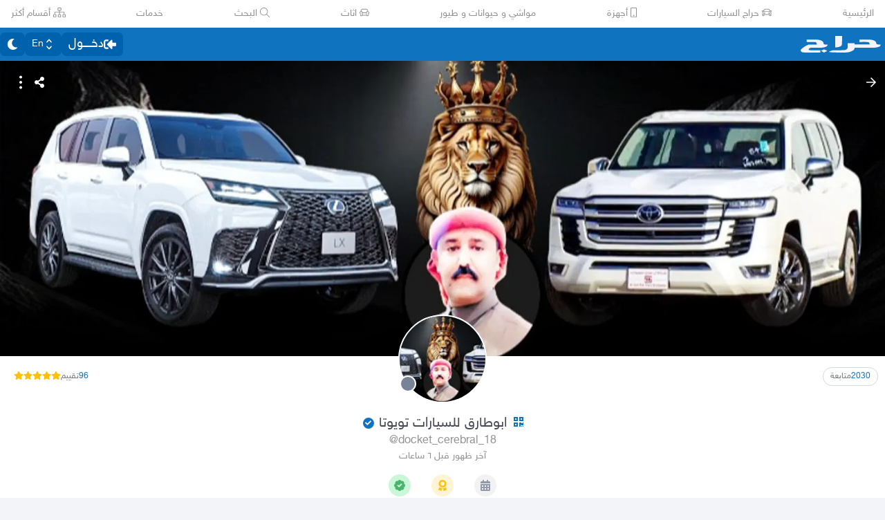

--- FILE ---
content_type: text/html
request_url: https://beta.haraj.com.sa/users/%D8%A7%D8%A8%D9%88%D8%B7%D8%A7%D8%B1%D9%82%20%D9%84%D9%84%D8%B3%D9%8A%D8%A7%D8%B1%D8%A7%D8%AA%20%D8%AA%D9%88%D9%8A%D9%88%D8%AA%D8%A7/
body_size: 44975
content:
<!DOCTYPE html><html lang="ar" dir="rtl"><head><meta charSet="utf8"/><meta charSet="utf8"/><link rel="preconnect" href="https://polyfill.haraj.com.sa" crossorigin=""/><link rel="preconnect" href="https://graphql.haraj.com.sa" crossorigin=""/><link rel="preconnect" href="https://v8-cdn.haraj.com.sa" crossorigin=""/><link rel="preconnect" href="https://thumbcdn.haraj.com.sa" crossorigin=""/><link rel="preconnect" href="https://betacdn.haraj.com.sa/vite/" crossorigin=""/><meta name="viewport" content="width=device-width, initial-scale=1.0 , maximum-scale=1.0, user-scalable=no"/><meta name="viewport" content="width=device-width, initial-scale=1.0 , maximum-scale=1.0, user-scalable=no"/><meta name="viewport" content="width=device-width, initial-scale=1, maximum-scale=1, user-scalable=no"/><link rel="preload" href="https://v8-cdn.haraj.com.sa/fonts/sky.ttf" as="font" crossorigin=""/><link rel="preload" href="https://v8-cdn.haraj.com.sa/fonts/sky-bold.ttf" as="font" crossorigin=""/><link rel="preload" as="image" href="https://thumbcdn.haraj.com.sa/700x409-1_-GO__MTc2ODk3NTYxNzgwNzg5NTE4Mjk3MQ.jpg-140x140.webp" fetchPriority="high"/><link rel="preload" as="image" href="https://v8-cdn.haraj.com.sa/logos/p-twitter.svg"/><link rel="preload" as="image" href="https://v8-cdn.haraj.com.sa/logos/p-tik-tok.svg"/><link rel="preload" as="image" href="https://v8-cdn.haraj.com.sa/logos/p-snapchat.svg"/><link rel="preload" as="image" href="https://v8-cdn.haraj.com.sa/logos/p-instagram.svg"/><link rel="preload" as="image" href="https://v8-cdn.haraj.com.sa/logos/p-facebook.svg"/><link rel="preload" as="image" href="https://v8-cdn.haraj.com.sa/logos/p-youtube.svg"/><link rel="preload" href="https://polyfill.haraj.com.sa/v3/polyfill.min.js?features=URLSearchParams,Object.entries,String.prototype.replaceAll,Object.fromEntries,Array.prototype.entries,String.prototype.at,IntersectionObserver,ResizeObserver,Array.prototype.at" as="script" crossorigin=""/><link rel="preload" href="https://betacdn.haraj.com.sa/vite//scripts/setTheme.js" as="script" crossorigin=""/><meta name="theme-color" content="#0473c0"/><link rel="manifest" href="/manifest.webmanifest"/><meta name="format-detection" content="telephone=no"/><meta property="og:site_name" content="موقع حراج"/><meta id="og_type_meta" property="og:type" content="website"/><meta id="og_locale_meta" property="og:locale" content="ar_SA"/><meta id="og_country_name_meta" property="og:country_name" content="Saudi Arabia"/><meta name="twitter:card" content="summary_large_image"/><meta name="twitter:site" content="haraj.com.sa"/><meta name="twitter:site:id" content="131885812"/><meta name="twitter:creator" content="@haraj"/><meta name="twitter:creator:id" content="4503599629495409"/><meta property="al:ios:url" content="https://apps.apple.com/us/app/haraj/id662557215"/><meta property="al:ios:app_name" content="حراج"/><meta property="al:ios:app_store_id" content="662557215"/><meta property="al:iphone:url" content="https://apps.apple.com/us/app/haraj/id662557215"/><meta property="al:iphone:app_name" content="حراج"/><meta property="al:iphone:app_store_id" content="662557215"/><meta property="al:ipad:url" content="https://apps.apple.com/us/app/haraj/id662557215"/><meta property="al:ipad:app_name" content="حراج"/><meta property="al:ipad:app_store_id" content="662557215"/><meta property="al:android:url" content="https://apps.apple.com/us/app/haraj/id662557215"/><meta property="al:android:app_name" content="حراج"/><meta property="al:android:package" content="com.haraj.app"/><meta property="al:web:url" content="https://haraj.com.sa"/><title id="title_meta">ابوطارق للسيارات تويوتا | موقع حراج</title><meta id="og_title_meta" property="og:title" content="ابوطارق للسيارات تويوتا | موقع حراج"/><meta id="twitter_title_meta" property="twitter:title" content="ابوطارق للسيارات تويوتا | موقع حراج"/><meta id="description_meta" name="description" content="الصفحه الشخصية لـ ابوطارق للسيارات تويوتا في حراج, تصفح عروض ابوطارق للسيارات تويوتا"/><meta id="og_description_meta" property="og:description" content="الصفحه الشخصية لـ ابوطارق للسيارات تويوتا في حراج, تصفح عروض ابوطارق للسيارات تويوتا"/><meta id="twitter_description_meta" property="twitter:description" content="الصفحه الشخصية لـ ابوطارق للسيارات تويوتا في حراج, تصفح عروض ابوطارق للسيارات تويوتا"/><meta id="og_title_meta" property="og:title" content="ابوطارق للسيارات تويوتا | موقع حراج"/><meta id="og_description_meta" property="og:description" content="الصفحه الشخصية لـ ابوطارق للسيارات تويوتا في حراج, تصفح عروض ابوطارق للسيارات تويوتا"/><meta id="og_image_meta" property="og:image" content="https://profile-card.haraj.com.sa/?u=12503790&amp;w=800&amp;h=418"/><meta name="twitter:image:media" content="https://profile-card.haraj.com.sa/?u=12503790&amp;w=800&amp;h=418"/><link id="canonical_meta" rel="canonical" href="https://haraj.com.sa/users/%D8%A7%D8%A8%D9%88%D8%B7%D8%A7%D8%B1%D9%82%20%D9%84%D9%84%D8%B3%D9%8A%D8%A7%D8%B1%D8%A7%D8%AA%20%D8%AA%D9%88%D9%8A%D9%88%D8%AA%D8%A7/"/><meta id="og_url_meta" property="og:url" content="https://haraj.com.sa/users/%D8%A7%D8%A8%D9%88%D8%B7%D8%A7%D8%B1%D9%82%20%D9%84%D9%84%D8%B3%D9%8A%D8%A7%D8%B1%D8%A7%D8%AA%20%D8%AA%D9%88%D9%8A%D9%88%D8%AA%D8%A7/"/><link id="alternate_lang_meta_ar" rel="alternate" hrefLang="ar" href="https://haraj.com.sa/users/%D8%A7%D8%A8%D9%88%D8%B7%D8%A7%D8%B1%D9%82%20%D9%84%D9%84%D8%B3%D9%8A%D8%A7%D8%B1%D8%A7%D8%AA%20%D8%AA%D9%88%D9%8A%D9%88%D8%AA%D8%A7/"/><link id="alternate_lang_meta_en" rel="alternate" hrefLang="en" href="https://haraj.com.sa/en/users/%D8%A7%D8%A8%D9%88%D8%B7%D8%A7%D8%B1%D9%82%20%D9%84%D9%84%D8%B3%D9%8A%D8%A7%D8%B1%D8%A7%D8%AA%20%D8%AA%D9%88%D9%8A%D9%88%D8%AA%D8%A7/"/><link id="alternate_lang_meta_x-default" rel="alternate" hrefLang="x-default" href="https://haraj.com.sa/users/%D8%A7%D8%A8%D9%88%D8%B7%D8%A7%D8%B1%D9%82%20%D9%84%D9%84%D8%B3%D9%8A%D8%A7%D8%B1%D8%A7%D8%AA%20%D8%AA%D9%88%D9%8A%D9%88%D8%AA%D8%A7/"/><link rel="preload" href="https://thumbcdn.haraj.com.sa/700x409-1_-GO__MTc2ODk3NTYxNzgwNzg5NTE4Mjk3MQ.jpg-140x140.webp" as="image"/><link rel="modulepreload" href="https://betacdn.haraj.com.sa/vite/assets/manifest-e5143777.js"/><link rel="modulepreload" href="https://betacdn.haraj.com.sa/vite/assets/entry.client-BGBu1nL7.js"/><link rel="modulepreload" href="https://betacdn.haraj.com.sa/vite/assets/jsx-runtime-D_zvdyIk.js"/><link rel="modulepreload" href="https://betacdn.haraj.com.sa/vite/assets/chunk-JMJ3UQ3L-CfoBu44Q.js"/><link rel="modulepreload" href="https://betacdn.haraj.com.sa/vite/assets/index-DERl8ZY0.js"/><link rel="modulepreload" href="https://betacdn.haraj.com.sa/vite/assets/sentrySettings-yaFV1Y8Y.js"/><link rel="modulepreload" href="https://betacdn.haraj.com.sa/vite/assets/debug-build-BzbPds9X.js"/><link rel="modulepreload" href="https://betacdn.haraj.com.sa/vite/assets/index-CiCyh9t5.js"/><link rel="modulepreload" href="https://betacdn.haraj.com.sa/vite/assets/buildMetadata-DM6zobuo.js"/><link rel="modulepreload" href="https://betacdn.haraj.com.sa/vite/assets/root-DGN2aONj.js"/><link rel="modulepreload" href="https://betacdn.haraj.com.sa/vite/assets/ScrollableContainer-CDArS5JY.js"/><link rel="modulepreload" href="https://betacdn.haraj.com.sa/vite/assets/index.es-CDrnooh-.js"/><link rel="modulepreload" href="https://betacdn.haraj.com.sa/vite/assets/Image-CqNs1Ne2.js"/><link rel="modulepreload" href="https://betacdn.haraj.com.sa/vite/assets/useI18n-D0reEdFm.js"/><link rel="modulepreload" href="https://betacdn.haraj.com.sa/vite/assets/index-6fPLvYdi.js"/><link rel="modulepreload" href="https://betacdn.haraj.com.sa/vite/assets/faHome-Xy7oAdYV.js"/><link rel="modulepreload" href="https://betacdn.haraj.com.sa/vite/assets/faExclamationTriangle-CZonFS1N.js"/><link rel="modulepreload" href="https://betacdn.haraj.com.sa/vite/assets/preload-helper-Be5Awo21.js"/><link rel="modulepreload" href="https://betacdn.haraj.com.sa/vite/assets/settings-XrRvYpdb.js"/><link rel="modulepreload" href="https://betacdn.haraj.com.sa/vite/assets/ServerTimestamp-BbHy76JN.js"/><link rel="modulepreload" href="https://betacdn.haraj.com.sa/vite/assets/queryClient-CIHvdOPO.js"/><link rel="modulepreload" href="https://betacdn.haraj.com.sa/vite/assets/asyncReactGA-BozvT0BB.js"/><link rel="modulepreload" href="https://betacdn.haraj.com.sa/vite/assets/setCookie-B59AlHsZ.js"/><link rel="modulepreload" href="https://betacdn.haraj.com.sa/vite/assets/reportImpression-BOrgFILB.js"/><link rel="modulepreload" href="https://betacdn.haraj.com.sa/vite/assets/useFlag-B550EMSn.js"/><link rel="modulepreload" href="https://betacdn.haraj.com.sa/vite/assets/Flag-BhALJmv_.js"/><link rel="modulepreload" href="https://betacdn.haraj.com.sa/vite/assets/dynamic-DwNmEnuy.js"/><link rel="modulepreload" href="https://betacdn.haraj.com.sa/vite/assets/theme-BdyMwYA0.js"/><link rel="modulepreload" href="https://betacdn.haraj.com.sa/vite/assets/isMobile-BSg5v5Bp.js"/><link rel="modulepreload" href="https://betacdn.haraj.com.sa/vite/assets/useCurrentLocale-BzhikqBC.js"/><link rel="modulepreload" href="https://betacdn.haraj.com.sa/vite/assets/useDir-CZyfnJbB.js"/><link rel="modulepreload" href="https://betacdn.haraj.com.sa/vite/assets/checkFlag-Bibn0gi-.js"/><link rel="modulepreload" href="https://betacdn.haraj.com.sa/vite/assets/sleep-mAKpSMLY.js"/><link rel="modulepreload" href="https://betacdn.haraj.com.sa/vite/assets/readAndWrite-BAbE8Y2u.js"/><link rel="modulepreload" href="https://betacdn.haraj.com.sa/vite/assets/layout-DGF2irRn.js"/><link rel="modulepreload" href="https://betacdn.haraj.com.sa/vite/assets/DefaultLayout-Dzc7ZZRa.js"/><link rel="modulepreload" href="https://betacdn.haraj.com.sa/vite/assets/Footer-BgZskQyj.js"/><link rel="modulepreload" href="https://betacdn.haraj.com.sa/vite/assets/fetcher-BFN3BNaT.js"/><link rel="modulepreload" href="https://betacdn.haraj.com.sa/vite/assets/index-CFy4B-uX.js"/><link rel="modulepreload" href="https://betacdn.haraj.com.sa/vite/assets/pleaseScrollTop-Cw8mSZim.js"/><link rel="modulepreload" href="https://betacdn.haraj.com.sa/vite/assets/link-BtFVfoCm.js"/><link rel="modulepreload" href="https://betacdn.haraj.com.sa/vite/assets/noop-BeeKhom3.js"/><link rel="modulepreload" href="https://betacdn.haraj.com.sa/vite/assets/faBan-CPsu1eFH.js"/><link rel="modulepreload" href="https://betacdn.haraj.com.sa/vite/assets/faUserShield-DvK8EDRD.js"/><link rel="modulepreload" href="https://betacdn.haraj.com.sa/vite/assets/faIdCard-W2Cz3m36.js"/><link rel="modulepreload" href="https://betacdn.haraj.com.sa/vite/assets/faEnvelope-B5u4avdI.js"/><link rel="modulepreload" href="https://betacdn.haraj.com.sa/vite/assets/trackCommission-Bzg3haO0.js"/><link rel="modulepreload" href="https://betacdn.haraj.com.sa/vite/assets/faRouteInterstate-BPlOev8z.js"/><link rel="modulepreload" href="https://betacdn.haraj.com.sa/vite/assets/index.es-CC6MxoO1.js"/><link rel="modulepreload" href="https://betacdn.haraj.com.sa/vite/assets/useAccountUser-CbPwp0u-.js"/><link rel="modulepreload" href="https://betacdn.haraj.com.sa/vite/assets/useAuthStoreHydrated-r0W3kaqe.js"/><link rel="modulepreload" href="https://betacdn.haraj.com.sa/vite/assets/useCheckLogin-fB96OvJp.js"/><link rel="modulepreload" href="https://betacdn.haraj.com.sa/vite/assets/useAccessToken-BLjDnWUG.js"/><link rel="modulepreload" href="https://betacdn.haraj.com.sa/vite/assets/useIsClient-C0s9C62i.js"/><link rel="modulepreload" href="https://betacdn.haraj.com.sa/vite/assets/SignoutModal-abLyo_3R.js"/><link rel="modulepreload" href="https://betacdn.haraj.com.sa/vite/assets/clsx-B-dksMZM.js"/><link rel="modulepreload" href="https://betacdn.haraj.com.sa/vite/assets/faBell-4V_7SVRx.js"/><link rel="modulepreload" href="https://betacdn.haraj.com.sa/vite/assets/faUser-ukrn-E0h.js"/><link rel="modulepreload" href="https://betacdn.haraj.com.sa/vite/assets/index-CpuxbyiM.js"/><link rel="modulepreload" href="https://betacdn.haraj.com.sa/vite/assets/create-endpoint-aUyYxwch.js"/><link rel="modulepreload" href="https://betacdn.haraj.com.sa/vite/assets/faHeart-CuHz-t6I.js"/><link rel="modulepreload" href="https://betacdn.haraj.com.sa/vite/assets/faCog-BRmgke0j.js"/><link rel="modulepreload" href="https://betacdn.haraj.com.sa/vite/assets/index-BEgtpzDN.js"/><link rel="modulepreload" href="https://betacdn.haraj.com.sa/vite/assets/faSearch-h0GzD7YM.js"/><link rel="modulepreload" href="https://betacdn.haraj.com.sa/vite/assets/useRouter-DS9wQ5Yz.js"/><link rel="modulepreload" href="https://betacdn.haraj.com.sa/vite/assets/faArrowRight-CMBXyHb-.js"/><link rel="modulepreload" href="https://betacdn.haraj.com.sa/vite/assets/faEllipsisV-CmfoOYyK.js"/><link rel="modulepreload" href="https://betacdn.haraj.com.sa/vite/assets/useScopedI18n-B8qJAlOX.js"/><link rel="modulepreload" href="https://betacdn.haraj.com.sa/vite/assets/faTimes-C8yLr2IF.js"/><link rel="modulepreload" href="https://betacdn.haraj.com.sa/vite/assets/faArrowRight-CzFlP2QZ.js"/><link rel="modulepreload" href="https://betacdn.haraj.com.sa/vite/assets/index.es-B0-_QanD.js"/><link rel="modulepreload" href="https://betacdn.haraj.com.sa/vite/assets/useChangeLocale-DEW2Joyq.js"/><link rel="modulepreload" href="https://betacdn.haraj.com.sa/vite/assets/safeDecodeURIComponent-BlM3vsbI.js"/><link rel="modulepreload" href="https://betacdn.haraj.com.sa/vite/assets/UserAvatar-DG_A7Nhg.js"/><link rel="modulepreload" href="https://betacdn.haraj.com.sa/vite/assets/getBrowser-CG-EcSI8.js"/><link rel="modulepreload" href="https://betacdn.haraj.com.sa/vite/assets/useIsHandlerView-DEWefS4r.js"/><link rel="modulepreload" href="https://betacdn.haraj.com.sa/vite/assets/SearchBarContext-BuLWk21a.js"/><link rel="modulepreload" href="https://betacdn.haraj.com.sa/vite/assets/localstorage-keys-DfMXQXV0.js"/><link rel="modulepreload" href="https://betacdn.haraj.com.sa/vite/assets/useUrlState-DtImOB43.js"/><link rel="modulepreload" href="https://betacdn.haraj.com.sa/vite/assets/useParams-Ro2iEoDF.js"/><link rel="modulepreload" href="https://betacdn.haraj.com.sa/vite/assets/useSearchParams-BrPXPeCB.js"/><link rel="modulepreload" href="https://betacdn.haraj.com.sa/vite/assets/urlState-boSHdw9P.js"/><link rel="modulepreload" href="https://betacdn.haraj.com.sa/vite/assets/parseCookie-CQ4UUut8.js"/><link rel="modulepreload" href="https://betacdn.haraj.com.sa/vite/assets/types-COOkzKMu.js"/><link rel="modulepreload" href="https://betacdn.haraj.com.sa/vite/assets/useDebounce-BMFTU-hf.js"/><link rel="modulepreload" href="https://betacdn.haraj.com.sa/vite/assets/fetchAsync-BEEvesq0.js"/><link rel="modulepreload" href="https://betacdn.haraj.com.sa/vite/assets/faSun-DstG-qIn.js"/><link rel="modulepreload" href="https://betacdn.haraj.com.sa/vite/assets/useLogout-Cyt-QOg1.js"/><link rel="modulepreload" href="https://betacdn.haraj.com.sa/vite/assets/RealEstateOperatedBy-k9JOIXi1.js"/><link rel="modulepreload" href="https://betacdn.haraj.com.sa/vite/assets/trackPosting-nJUEIObh.js"/><link rel="modulepreload" href="https://betacdn.haraj.com.sa/vite/assets/TopWhiteHeader-KOlrQWUv.js"/><link rel="modulepreload" href="https://betacdn.haraj.com.sa/vite/assets/faSun-BSCbe-bm.js"/><link rel="modulepreload" href="https://betacdn.haraj.com.sa/vite/assets/faLoveseat-CzBv7OH0.js"/><link rel="modulepreload" href="https://betacdn.haraj.com.sa/vite/assets/trackTagView-DsNCa7HA.js"/><link rel="modulepreload" href="https://betacdn.haraj.com.sa/vite/assets/index-BMORWwMY.js"/><link rel="modulepreload" href="https://betacdn.haraj.com.sa/vite/assets/throttle-adT8xOxw.js"/><link rel="modulepreload" href="https://betacdn.haraj.com.sa/vite/assets/debounce-BwfoAZaO.js"/><link rel="modulepreload" href="https://betacdn.haraj.com.sa/vite/assets/isObjectLike-BRBa_1G5.js"/><link rel="modulepreload" href="https://betacdn.haraj.com.sa/vite/assets/toNumber-DEjZ9_yc.js"/><link rel="modulepreload" href="https://betacdn.haraj.com.sa/vite/assets/isSymbol-DdoUTHsG.js"/><link rel="modulepreload" href="https://betacdn.haraj.com.sa/vite/assets/CommentBody-DcDwVgIo.js"/><link rel="modulepreload" href="https://betacdn.haraj.com.sa/vite/assets/index-DU1WEt-j.js"/><link rel="modulepreload" href="https://betacdn.haraj.com.sa/vite/assets/sendFetchRequest-BJOFcFI2.js"/><link rel="modulepreload" href="https://betacdn.haraj.com.sa/vite/assets/faSpinner-DksJu5ox.js"/><link rel="modulepreload" href="https://betacdn.haraj.com.sa/vite/assets/ToasterPortal-DqRB6gjq.js"/><link rel="modulepreload" href="https://betacdn.haraj.com.sa/vite/assets/useCommentParent-DG9kT_M3.js"/><link rel="modulepreload" href="https://betacdn.haraj.com.sa/vite/assets/useFetchPostDetails-BTZrmU2h.js"/><link rel="modulepreload" href="https://betacdn.haraj.com.sa/vite/assets/PostDetailsContext-CIIKg2Vs.js"/><link rel="modulepreload" href="https://betacdn.haraj.com.sa/vite/assets/useStreamComments-DjN7tGRk.js"/><link rel="modulepreload" href="https://betacdn.haraj.com.sa/vite/assets/useTranslate-DTIm-t6S.js"/><link rel="modulepreload" href="https://betacdn.haraj.com.sa/vite/assets/faCommentAlt-B6grTnoP.js"/><link rel="modulepreload" href="https://betacdn.haraj.com.sa/vite/assets/faLink-BBMQNYfW.js"/><link rel="modulepreload" href="https://betacdn.haraj.com.sa/vite/assets/DropDownActionButton-DW2fsIRN.js"/><link rel="modulepreload" href="https://betacdn.haraj.com.sa/vite/assets/menu-l2F7RgnP.js"/><link rel="modulepreload" href="https://betacdn.haraj.com.sa/vite/assets/use-resolve-button-type-C9gmAOJY.js"/><link rel="modulepreload" href="https://betacdn.haraj.com.sa/vite/assets/use-text-value-Bt6e596x.js"/><link rel="modulepreload" href="https://betacdn.haraj.com.sa/vite/assets/portal-F29hJchP.js"/><link rel="modulepreload" href="https://betacdn.haraj.com.sa/vite/assets/use-tree-walker-QeoKPIK0.js"/><link rel="modulepreload" href="https://betacdn.haraj.com.sa/vite/assets/CopyToClipboard-oxPUgner.js"/><link rel="modulepreload" href="https://betacdn.haraj.com.sa/vite/assets/client-0AFuxXX5.js"/><link rel="modulepreload" href="https://betacdn.haraj.com.sa/vite/assets/index-CBAzLBZz.js"/><link rel="modulepreload" href="https://betacdn.haraj.com.sa/vite/assets/index.es-p03rj7Bg.js"/><link rel="modulepreload" href="https://betacdn.haraj.com.sa/vite/assets/faSpinner-Ce_V4xwD.js"/><link rel="modulepreload" href="https://betacdn.haraj.com.sa/vite/assets/index.esm-DUaoYGfl.js"/><link rel="modulepreload" href="https://betacdn.haraj.com.sa/vite/assets/index-CKEtXGZf.js"/><link rel="modulepreload" href="https://betacdn.haraj.com.sa/vite/assets/useCheckOwner-DGlzvG-r.js"/><link rel="modulepreload" href="https://betacdn.haraj.com.sa/vite/assets/usePostLikeInfo-BHY8Wj2f.js"/><link rel="modulepreload" href="https://betacdn.haraj.com.sa/vite/assets/faPause-B4FrkKaj.js"/><link rel="modulepreload" href="https://betacdn.haraj.com.sa/vite/assets/tw-utils-BDqf1sYE.js"/><link rel="modulepreload" href="https://betacdn.haraj.com.sa/vite/assets/layout-DOWo2-Uz.js"/><link rel="modulepreload" href="https://betacdn.haraj.com.sa/vite/assets/layout-CxyFKJXt.js"/><link rel="modulepreload" href="https://betacdn.haraj.com.sa/vite/assets/faStarHalf-BdYMv4X_.js"/><link rel="modulepreload" href="https://betacdn.haraj.com.sa/vite/assets/faPhone-BpjZ1Zyb.js"/><link rel="modulepreload" href="https://betacdn.haraj.com.sa/vite/assets/prefetchWrapper-OZEebatG.js"/><link rel="modulepreload" href="https://betacdn.haraj.com.sa/vite/assets/thumbnails-CkKaGkkn.js"/><link rel="modulepreload" href="https://betacdn.haraj.com.sa/vite/assets/useProfile-BmmGS5HQ.js"/><link rel="modulepreload" href="https://betacdn.haraj.com.sa/vite/assets/useUsernameOrHandler-CuHjMFSz.js"/><link rel="modulepreload" href="https://betacdn.haraj.com.sa/vite/assets/saudiDate-CM7KJus-.js"/><link rel="modulepreload" href="https://betacdn.haraj.com.sa/vite/assets/usePostAuthorIdsMap-Uxgzfued.js"/><link rel="modulepreload" href="https://betacdn.haraj.com.sa/vite/assets/trackProfile-DVbrphMY.js"/><link rel="modulepreload" href="https://betacdn.haraj.com.sa/vite/assets/faAward-Bjr_Yg3v.js"/><link rel="modulepreload" href="https://betacdn.haraj.com.sa/vite/assets/faBadgeCheck-D-H_nNnN.js"/><link rel="modulepreload" href="https://betacdn.haraj.com.sa/vite/assets/TimeInfo-9C8zn-oI.js"/><link rel="modulepreload" href="https://betacdn.haraj.com.sa/vite/assets/useRelativeTime-BMCe0DDy.js"/><link rel="modulepreload" href="https://betacdn.haraj.com.sa/vite/assets/HideActions-BQOyDJP5.js"/><link rel="modulepreload" href="https://betacdn.haraj.com.sa/vite/assets/useOutsideClick-BRuQpyg8.js"/><link rel="modulepreload" href="https://betacdn.haraj.com.sa/vite/assets/prefetchUser-DTpANcbG.js"/><link rel="modulepreload" href="https://betacdn.haraj.com.sa/vite/assets/_prefetchPosts-Bmg6u7ih.js"/><link rel="modulepreload" href="https://betacdn.haraj.com.sa/vite/assets/createQuery-C6D413Fr.js"/><link rel="modulepreload" href="https://betacdn.haraj.com.sa/vite/assets/Modal-C-LUYbwJ.js"/><link rel="modulepreload" href="https://betacdn.haraj.com.sa/vite/assets/faUserEdit-d81L4s9B.js"/><link rel="modulepreload" href="https://betacdn.haraj.com.sa/vite/assets/faCreditCard-B58g7-vB.js"/><link rel="modulepreload" href="https://betacdn.haraj.com.sa/vite/assets/HarajIcon-D8UFhPwH.js"/><link rel="modulepreload" href="https://betacdn.haraj.com.sa/vite/assets/Card-Cl67UD4q.js"/><link rel="modulepreload" href="https://betacdn.haraj.com.sa/vite/assets/useProfileLocation-U0mA_rr3.js"/><link rel="modulepreload" href="https://betacdn.haraj.com.sa/vite/assets/RanksToStars-BmG_VicE.js"/><link rel="modulepreload" href="https://betacdn.haraj.com.sa/vite/assets/useRate-6Og4Pyvy.js"/><link rel="modulepreload" href="https://betacdn.haraj.com.sa/vite/assets/Checks-BV_AvsUT.js"/><link rel="modulepreload" href="https://betacdn.haraj.com.sa/vite/assets/faCheck-BDWEMLKi.js"/><link rel="modulepreload" href="https://betacdn.haraj.com.sa/vite/assets/HydrationBoundary-C58_0GdD.js"/><link rel="modulepreload" href="https://betacdn.haraj.com.sa/vite/assets/page-BX5MmvhZ.js"/><link rel="modulepreload" href="https://betacdn.haraj.com.sa/vite/assets/page-BHbpVkrK.js"/><link rel="modulepreload" href="https://betacdn.haraj.com.sa/vite/assets/ProfilePagesTabs-DTt9dVEH.js"/><link rel="modulepreload" href="https://betacdn.haraj.com.sa/vite/assets/faMapMarkerAlt-4gsqDDUU.js"/><link rel="modulepreload" href="https://betacdn.haraj.com.sa/vite/assets/ProfileButton-DqC3AKIq.js"/><link rel="modulepreload" href="https://betacdn.haraj.com.sa/vite/assets/FastMessageModal-DRn9Bp8f.js"/><link rel="modulepreload" href="https://betacdn.haraj.com.sa/vite/assets/faCheck-8SJcPBwz.js"/><link rel="modulepreload" href="https://betacdn.haraj.com.sa/vite/assets/LoadingSpinner-DAq1j8D_.js"/><link rel="modulepreload" href="https://betacdn.haraj.com.sa/vite/assets/seqArray-BPxd3j_Z.js"/><link rel="modulepreload" href="https://betacdn.haraj.com.sa/vite/assets/CreatePage-C7JF-SRU.js"/><link rel="modulepreload" href="https://betacdn.haraj.com.sa/vite/assets/useFetchStreams-Cf0uAitJ.js"/><link rel="modulepreload" href="https://betacdn.haraj.com.sa/vite/assets/PostCard-DQQJFQS6.js"/><link rel="modulepreload" href="https://betacdn.haraj.com.sa/vite/assets/trackPostView-D9y-p8Jf.js"/><link rel="modulepreload" href="https://betacdn.haraj.com.sa/vite/assets/ScopeToggleIcon-MJmAG6wk.js"/><link rel="modulepreload" href="https://betacdn.haraj.com.sa/vite/assets/LiveStreamIndicator-D4Csiqoy.js"/><link rel="modulepreload" href="https://betacdn.haraj.com.sa/vite/assets/faThumbsUp-C-TBPSGL.js"/><link rel="modulepreload" href="https://betacdn.haraj.com.sa/vite/assets/distanceCal-CM4nO0sL.js"/><link rel="modulepreload" href="https://betacdn.haraj.com.sa/vite/assets/SelectCity-B_l1f_00.js"/><link rel="modulepreload" href="https://betacdn.haraj.com.sa/vite/assets/Select-D6qk4IyF.js"/><link rel="modulepreload" href="https://betacdn.haraj.com.sa/vite/assets/frozen-1AgW_L6X.js"/><link rel="modulepreload" href="https://betacdn.haraj.com.sa/vite/assets/form-fields-DUQ_lWx2.js"/><link rel="modulepreload" href="https://betacdn.haraj.com.sa/vite/assets/hidden-FLUjeEmY.js"/><link rel="modulepreload" href="https://betacdn.haraj.com.sa/vite/assets/CommentCountInfo-Bv2s0XSB.js"/><link rel="modulepreload" href="https://betacdn.haraj.com.sa/vite/assets/SarCurrencySvg-B9SNb2CT.js"/><link rel="modulepreload" href="https://betacdn.haraj.com.sa/vite/assets/getThumb-KafzonIw.js"/><link rel="modulepreload" href="https://betacdn.haraj.com.sa/vite/assets/index-DhHA-C4H.js"/><link rel="modulepreload" href="https://betacdn.haraj.com.sa/vite/assets/LoadMore-CYHkg54d.js"/><link rel="modulepreload" href="https://betacdn.haraj.com.sa/vite/assets/MobilePostCard-B1zauM7X.js"/><link rel="modulepreload" href="https://betacdn.haraj.com.sa/vite/assets/PostlistMessage-D9VZhI7I.js"/><link rel="modulepreload" href="https://betacdn.haraj.com.sa/vite/assets/faChevronRight-C3vXrVcg.js"/><link rel="modulepreload" href="https://betacdn.haraj.com.sa/vite/assets/chunk-CwvKHlKI.js"/><link rel="modulepreload" href="https://betacdn.haraj.com.sa/vite/assets/utils-Cz-v_5V1.js"/><link rel="modulepreload" href="https://betacdn.haraj.com.sa/vite/assets/LegacyCarousel-BNILbYIQ.js"/><link rel="modulepreload" href="https://betacdn.haraj.com.sa/vite/assets/faHeart-TU_StXFO.js"/><link rel="modulepreload" href="https://betacdn.haraj.com.sa/vite/assets/usePostCDN-DbZfFoGI.js"/><link rel="modulepreload" href="https://betacdn.haraj.com.sa/vite/assets/ListSkeleton-27CWgbFk.js"/><link rel="modulepreload" href="https://betacdn.haraj.com.sa/vite/assets/faImage-9aKl3gWQ.js"/><link rel="modulepreload" href="https://betacdn.haraj.com.sa/vite/assets/faPlus-BZ-Lm9Jq.js"/><link rel="modulepreload" href="https://betacdn.haraj.com.sa/vite/assets/AdminPannel-BUMcMLfw.js"/><link rel="modulepreload" href="https://betacdn.haraj.com.sa/vite/assets/faExternalLinkAlt-CMSiic5g.js"/><link rel="modulepreload" href="https://betacdn.haraj.com.sa/vite/assets/PageMeta-Co9OwAdL.js"/><link rel="modulepreload" href="https://betacdn.haraj.com.sa/vite/assets/useIsMobile-DCA4hlfe.js"/><link rel="stylesheet" href="https://betacdn.haraj.com.sa/vite/assets/root-C6H4qi-O.css"/><link rel="stylesheet" href="https://betacdn.haraj.com.sa/vite/assets/haraj-icon-sarJyhXj.css#"/><link rel="stylesheet" href="https://betacdn.haraj.com.sa/vite/assets/ScrollableContainer-Cuw2Sy7M.css#"/><link rel="stylesheet" href="https://betacdn.haraj.com.sa/vite/assets/DefaultLayout-B5O11JBG.css"/><link rel="stylesheet" href="https://betacdn.haraj.com.sa/vite/assets/index-B_-q5inm.css#"/><link rel="stylesheet" href="https://betacdn.haraj.com.sa/vite/assets/layout-DC68Y_Gc.css#"/><link rel="stylesheet" href="https://betacdn.haraj.com.sa/vite/assets/thumbnails-BTPtlxy5.css#"/><link rel="stylesheet" href="https://betacdn.haraj.com.sa/vite/assets/Modal-2fijsgP8.css#"/><link rel="stylesheet" href="https://betacdn.haraj.com.sa/vite/assets/PostlistMessage-DTOFc19k.css#"/><script>
window.addEventListener('DOMContentLoaded', function () {
  // Helper to get cookie value by name
  function getCookie(name) {
    const value = `; ${document.cookie}`
    const parts = value.split(`; ${name}=`)
    if (parts.length === 2) return parts.pop().split(';').shift()
    return null
  }

  // Read theme from cookie
  var theme = getCookie('theme')
  if (theme !== 'dark' && theme !== 'light') {
    theme = 'light'
  }

  // Set html class
  document.documentElement.className = theme
})</script></head><body class="custom-scroll bg-background text-text-regular max-w-[100dvw] !overflow-x-hidden font-medium"><script id="gtm-init" defer="">
            window.dataLayer = window.dataLayer || [];
          </script><script id="gtm-script" defer="">
            (function(w,d,s,l,i){w[l]=w[l]||[];w[l].push({'gtm.start':
            new Date().getTime(),event:'gtm.js'});var f=d.getElementsByTagName(s)[0],
            j=d.createElement(s),dl=l!='dataLayer'?'&l='+l:'';j.async=true;j.src=
            'https://www.googletagmanager.com/gtm.js?id='+i+dl;f.parentNode.insertBefore(j,f);
            })(window,document,'script','dataLayer','GTM-PT22KX9');
          </script><noscript><iframe src="https://www.googletagmanager.com/ns.html?id=GTM-PT22KX9" height="0" width="0" style="display:none;visibility:hidden"></iframe></noscript><script src="https://polyfill.haraj.com.sa/v3/polyfill.min.js?features=URLSearchParams,Object.entries,String.prototype.replaceAll,Object.fromEntries,Array.prototype.entries,String.prototype.at,IntersectionObserver,ResizeObserver,Array.prototype.at" id="polyfill" crossorigin="anonymous" defer=""></script><script type="application/ld+json" id="json-ld-website">{"@context":"https://schema.org","@type":"WebSite","url":"https://haraj.com.sa","potentialAction":[{"@type":"SearchAction","target":{"@type":"EntryPoint","urlTemplate":"https://haraj.com.sa/search/{search_term_string}"},"query-input":"required name=search_term_string"}]}</script><script type="application/ld+json" id="json-ld-organization">{"@context":"https://schema.org","@type":"Organization","logo":"https://v8-cdn.haraj.com.sa/logos/haraj-logo-markup-icon.png","url":"https://haraj.com.sa"}</script><script type="application/ld+json" id="json-ld-software-application">{"@context":"https://schema.org","@type":"SoftwareApplication","name":"Haraj","applicationCategory":"ShoppingApplication","operatingSystem":"ANDROID, IOS"}</script><div class="bg-background-card mx-auto w-full items-center"><div class="mx-auto flex w-full max-w-7xl items-center justify-between gap-4 overflow-x-auto px-4 py-2"><div class="whitespace-nowrap text-sm"><a style="display:inline-block" data-testid="top-nav-الرئيسية" href="/" data-discover="true"> <!-- -->الرئيسية</a></div><div class="whitespace-nowrap text-sm"><a style="display:inline-block" data-testid="top-nav-حراج السيارات" href="/tags/حراج السيارات" data-discover="true"><svg aria-hidden="true" focusable="false" data-prefix="fal" data-icon="car" class="svg-inline--fa fa-car fa-w-16 " role="img" xmlns="http://www.w3.org/2000/svg" viewBox="0 0 512 512"><path fill="currentColor" d="M120.81 248c-25.96 0-44.8 16.8-44.8 39.95 0 23.15 18.84 39.95 44.8 39.95l10.14.1c39.21 0 45.06-20.1 45.06-32.08-.01-24.68-31.1-47.92-55.2-47.92zm10.14 56c-3.51 0-7.02-.1-10.14-.1-12.48 0-20.8-6.38-20.8-15.95s8.32-15.95 20.8-15.95 31.2 14.36 31.2 23.93c0 7.17-10.54 8.07-21.06 8.07zm260.24-56c-24.1 0-55.19 23.24-55.19 47.93 0 11.98 5.85 32.08 45.06 32.08l10.14-.1c25.96 0 44.8-16.8 44.8-39.95-.01-23.16-18.85-39.96-44.81-39.96zm0 55.9c-3.12 0-6.63.1-10.14.1-10.53 0-21.06-.9-21.06-8.07 0-9.57 18.72-23.93 31.2-23.93s20.8 6.38 20.8 15.95-8.32 15.95-20.8 15.95zm114.8-140.94c-7.34-11.88-20.06-18.97-34.03-18.97H422.3l-8.07-24.76C403.5 86.29 372.8 64 338.17 64H173.83c-34.64 0-65.33 22.29-76.06 55.22l-8.07 24.76H40.04c-13.97 0-26.69 7.09-34.03 18.97s-8 26.42-1.75 38.91l5.78 11.61c3.96 7.88 9.92 14.09 17 18.55-6.91 11.74-11.03 25.32-11.03 39.97V400c0 26.47 21.53 48 48 48h16c26.47 0 48-21.53 48-48v-16H384v16c0 26.47 21.53 48 48 48h16c26.47 0 48-21.53 48-48V271.99c0-14.66-4.12-28.23-11.03-39.98 7.09-4.46 13.04-10.68 17-18.57l5.78-11.56c6.24-12.5 5.58-27.05-1.76-38.92zM128.2 129.14C134.66 109.32 153 96 173.84 96h164.33c20.84 0 39.18 13.32 45.64 33.13l20.47 62.85H107.73l20.47-62.84zm-89.53 70.02l-5.78-11.59c-1.81-3.59-.34-6.64.34-7.78.87-1.42 2.94-3.8 6.81-3.8h39.24l-6.45 19.82a80.69 80.69 0 0 0-23.01 11.29c-4.71-1-8.94-3.52-11.15-7.94zM96.01 400c0 8.83-7.19 16-16 16h-16c-8.81 0-16-7.17-16-16v-16h48v16zm367.98 0c0 8.83-7.19 16-16 16h-16c-8.81 0-16-7.17-16-16v-16h48v16zm0-80.01v32H48.01v-80c0-26.47 21.53-48 48-48h319.98c26.47 0 48 21.53 48 48v48zm15.12-132.41l-5.78 11.55c-2.21 4.44-6.44 6.97-11.15 7.97-6.94-4.9-14.69-8.76-23.01-11.29l-6.45-19.82h39.24c3.87 0 5.94 2.38 6.81 3.8.69 1.14 2.16 4.18.34 7.79z"></path></svg> <!-- -->حراج السيارات</a></div><div class="whitespace-nowrap text-sm"><a style="display:inline-block" data-testid="top-nav-أجهزة" href="/tags/حراج الأجهزة" data-discover="true"><svg aria-hidden="true" focusable="false" data-prefix="fal" data-icon="mobile" class="svg-inline--fa fa-mobile fa-w-10 " role="img" xmlns="http://www.w3.org/2000/svg" viewBox="0 0 320 512"><path fill="currentColor" d="M192 416c0 17.7-14.3 32-32 32s-32-14.3-32-32 14.3-32 32-32 32 14.3 32 32zM320 48v416c0 26.5-21.5 48-48 48H48c-26.5 0-48-21.5-48-48V48C0 21.5 21.5 0 48 0h224c26.5 0 48 21.5 48 48zm-32 0c0-8.8-7.2-16-16-16H48c-8.8 0-16 7.2-16 16v416c0 8.8 7.2 16 16 16h224c8.8 0 16-7.2 16-16V48z"></path></svg> <!-- -->أجهزة</a></div><div class="whitespace-nowrap text-sm"><a style="display:inline-block" data-testid="top-nav-مواشي و حيوانات و طيور" href="/tags/مواشي وحيوانات وطيور" data-discover="true"> <!-- -->مواشي و حيوانات و طيور</a></div><div class="whitespace-nowrap text-sm"><a style="display:inline-block" data-testid="top-nav-اثاث" href="/tags/اثاث" data-discover="true"><svg aria-hidden="true" focusable="false" data-prefix="fal" data-icon="loveseat" class="svg-inline--fa fa-loveseat fa-w-16 " role="img" xmlns="http://www.w3.org/2000/svg" viewBox="0 0 512 512"><path fill="currentColor" d="M448 193.9v-33.7c0-53.1-43-96.2-96-96.2H160c-53 0-96 43.1-96 96.2v33.7c-36.5 7.5-64 39.8-64 78.6 0 25.1 12.1 48.8 32 63.8v79.6c0 17.7 14.3 32.1 32 32.1h64c17.3 0 31.3-14.7 31.8-32h192.4c.5 17.3 14.5 32 31.8 32h64c17.7 0 32-14.4 32-32.1v-79.6c19.9-15.1 32-38.7 32-63.8 0-38.7-27.5-71.1-64-78.6zm-320 222H64v-97.4c-17.1-10-32-21.1-32-46 0-26.5 21.5-48.1 48-48.1h32c8.8 0 16 7.2 16 16v175.5zM352 384H160v-95.5h192V384zm0-143.6V256H160v-15.6c0-26.5-21.5-48.1-48-48.1H96v-32.1c0-35.4 28.7-64.1 64-64.1h192c35.3 0 64 28.8 64 64.1v32.1h-16c-26.5 0-48 21.6-48 48.1zm96 78.1v97.4h-64V240.4c0-8.8 7.2-16 16-16h32c26.5 0 48 21.6 48 48.1 0 23.9-13.9 35.4-32 46z"></path></svg> <!-- -->اثاث</a></div><div class="whitespace-nowrap text-sm"><a style="display:inline-block" data-testid="top-nav-البحث" href="/search" data-discover="true"><svg aria-hidden="true" focusable="false" data-prefix="fal" data-icon="search" class="svg-inline--fa fa-search fa-w-16 " role="img" xmlns="http://www.w3.org/2000/svg" viewBox="0 0 512 512"><path fill="currentColor" d="M508.5 481.6l-129-129c-2.3-2.3-5.3-3.5-8.5-3.5h-10.3C395 312 416 262.5 416 208 416 93.1 322.9 0 208 0S0 93.1 0 208s93.1 208 208 208c54.5 0 104-21 141.1-55.2V371c0 3.2 1.3 6.2 3.5 8.5l129 129c4.7 4.7 12.3 4.7 17 0l9.9-9.9c4.7-4.7 4.7-12.3 0-17zM208 384c-97.3 0-176-78.7-176-176S110.7 32 208 32s176 78.7 176 176-78.7 176-176 176z"></path></svg> <!-- -->البحث</a></div><div class="whitespace-nowrap text-sm"><a style="display:inline-block" data-testid="top-nav-خدمات" href="/tags/خدمات" data-discover="true"> <!-- -->خدمات</a></div><div class="whitespace-nowrap text-sm"><a style="display:inline-block" data-testid="top-nav-أقسام أكثر" href="/sitemap.php" data-discover="true"><svg aria-hidden="true" focusable="false" data-prefix="fal" data-icon="sitemap" class="svg-inline--fa fa-sitemap fa-w-20 " role="img" xmlns="http://www.w3.org/2000/svg" viewBox="0 0 640 512"><path fill="currentColor" d="M608 352h-32v-97.59c0-16.77-13.62-30.41-30.41-30.41H336v-64h48c17.67 0 32-14.33 32-32V32c0-17.67-14.33-32-32-32H256c-17.67 0-32 14.33-32 32v96c0 17.67 14.33 32 32 32h48v64H94.41C77.62 224 64 237.64 64 254.41V352H32c-17.67 0-32 14.33-32 32v96c0 17.67 14.33 32 32 32h96c17.67 0 32-14.33 32-32v-96c0-17.67-14.33-32-32-32H96v-96h208v96h-32c-17.67 0-32 14.33-32 32v96c0 17.67 14.33 32 32 32h96c17.67 0 32-14.33 32-32v-96c0-17.67-14.33-32-32-32h-32v-96h208v96h-32c-17.67 0-32 14.33-32 32v96c0 17.67 14.33 32 32 32h96c17.67 0 32-14.33 32-32v-96c0-17.67-14.33-32-32-32zm-480 32v96H32v-96h96zm240 0v96h-96v-96h96zM256 128V32h128v96H256zm352 352h-96v-96h96v96z"></path></svg> <!-- -->أقسام أكثر</a></div></div></div><div class="bg-primary dark:bg-background-card box-border w-full" dir="rtl"><div class="mx-auto flex h-[48px] max-w-7xl items-center justify-between px-3 xl:px-0"><div class="shrink-0 py-1 lg:-ms-1"><a data-testid="logo-link" class="block" href="/" data-discover="true"><svg data-testid="logo-image" class="fill-background dark:fill-secondary-lighter md:mr-2 fill-background h-6 " viewBox="0 0 371 77" fill="none" xmlns="http://www.w3.org/2000/svg"><path fill-rule="evenodd" clip-rule="evenodd" d="M191.57 19.7192C191.534 21.4871 191.504 23.2158 191.474 24.9163C191.397 29.2788 191.324 33.4553 191.17 37.6288C190.879 45.4815 184.391 48.2167 178.817 50.3252C174.836 51.8311 170.46 52.292 165.943 52.7677C163.928 52.9799 161.886 53.1951 159.837 53.5073V0H191.57V19.7192ZM55.2953 54.7638C68.516 54.9253 81.7435 55.0869 94.934 54.4981C102.188 54.1743 126.273 51.3659 124.328 39.7205C123.111 39.7205 121.895 39.7267 120.678 39.733H120.677H120.677H120.677H120.677C118.136 39.7461 115.594 39.7591 113.055 39.7153C108.359 39.6342 105.976 37.3968 105.552 32.8088C104.897 25.7136 98.1966 21.8919 91.9658 19.9494C85.7089 17.9988 78.9518 17.0719 72.3729 16.8558C62.4652 16.5303 52.5443 16.602 42.6238 16.6737H42.6236H42.6234C38.8804 16.7008 35.1374 16.7278 31.3951 16.7335C30.5113 16.7349 29.6276 16.8264 28.8489 16.907L28.8487 16.907L28.8478 16.9071C28.5179 16.9413 28.2068 16.9735 27.9225 16.996V27.7205C31.4467 27.7205 34.9422 27.7193 38.4172 27.7181C47.1109 27.715 55.6761 27.7119 64.2413 27.7284C68.6587 27.7369 72.2174 29.1376 73.5562 33.8633L75.2157 39.7205C72.3326 39.7205 69.4392 39.7177 66.538 39.7149C57.7635 39.7063 48.9182 39.6977 40.0736 39.7666C38.1779 39.7814 36.1201 40.0394 34.4209 40.8103C23.1669 45.916 12.5947 52.1007 3.56273 60.7035C-5.91034 69.7264 5.56743 76.4905 14.0658 76.5845C32.8843 76.7926 51.7054 76.7623 70.5265 76.7319H70.5283C76.0298 76.7231 81.5313 76.7142 87.0327 76.7113C88.0213 76.7107 89.0099 76.6478 89.978 76.5861C90.4221 76.5578 90.8619 76.5298 91.2954 76.5082V66.7205C87.4346 66.7205 83.5921 66.7273 79.7631 66.7341H79.7617C68.805 66.7535 57.9597 66.7728 47.1164 66.6315C44.3156 66.595 41.4426 65.637 38.7826 64.6299C32.9488 62.421 43.4529 54.6358 46.4654 54.6642C49.4079 54.6918 52.3512 54.7278 55.2948 54.7638H55.295H55.2953ZM131.737 74.3354C134.617 74.7971 137.496 75.2587 140.845 75.7204C143.929 75.832 146.96 75.9587 149.956 76.084L149.957 76.084C155.917 76.3332 161.739 76.5767 167.564 76.6831C175.08 76.8204 182.6 76.7792 190.119 76.738H190.119C191.764 76.7289 193.409 76.7199 195.054 76.7128C196.629 76.7059 198.206 76.7128 199.782 76.7197C211.103 76.7693 222.403 76.8188 233.132 71.7715C233.92 71.4009 234.715 71.0407 235.508 70.6814C242.525 67.5023 249.391 64.3918 249.753 54.7205C257.913 54.7205 266.047 54.738 274.161 54.7554H274.161H274.162C296.393 54.8031 318.478 54.8506 340.558 54.5375C347.527 54.4387 354.588 52.4855 361.376 50.57C367.184 48.9312 370.526 44.086 370.065 39.7204C369.102 39.7204 368.135 39.7441 367.166 39.7678L367.165 39.7678C364.985 39.8211 362.796 39.8746 360.634 39.6598C360.253 39.622 359.86 39.5873 359.459 39.552C355.327 39.188 350.381 38.7523 349.964 34.0256C349.183 25.1689 342.851 22.695 336.712 20.2969C336.38 20.1673 336.049 20.0378 335.719 19.9075C330.718 17.9332 325.039 16.9903 319.631 16.8596C308.186 16.5832 296.732 16.6332 285.279 16.6832C280.796 16.7028 276.313 16.7224 271.831 16.7224V27.7205H277.003C279.88 27.7205 282.758 27.6974 285.637 27.6743C293.092 27.6146 300.548 27.5548 307.985 27.8962C311.208 28.0441 316.626 29.7814 317.025 31.6489C317.829 35.4105 318.521 38.0295 322.423 39.3851H249.553V33.9242H217.57C217.57 35.7102 217.576 37.4814 217.582 39.2419C217.598 43.8732 217.614 48.43 217.517 52.9845C217.48 54.7094 217.321 56.8475 216.325 58.0628C212.452 62.7842 207.376 65.5102 201.131 65.72C198.127 65.8209 195.123 65.9313 192.119 66.0417L192.117 66.0418C185.206 66.2958 178.295 66.5498 171.382 66.6881C168.558 66.7446 165.72 66.6669 162.883 66.5893C157.692 66.4472 152.507 66.3052 147.426 66.9868C143.56 67.5056 139.852 69.2095 136.144 70.9135L136.144 70.9136C134.489 71.674 132.835 72.4344 131.166 73.0894L131.737 74.3354ZM108.471 62.5849C108.216 62.4779 107.928 62.4814 107.675 62.5946L95.3995 68.0955C94.6467 68.4328 94.6031 69.4851 95.3253 69.8836L107.603 76.6574C107.895 76.8185 108.248 76.8234 108.544 76.6704L121.666 69.8978C122.421 69.5083 122.378 68.4152 121.594 68.0869L108.471 62.5849Z"></path></svg></a></div><div class="flex items-center gap-1 self-center overflow-hidden"><button class="bg-primary-darker dark:bg-background flex h-[34px] items-center gap-1 rounded px-2 py-1 text-lg text-white no-underline hover:text-white hover:no-underline" data-testid="login-link"><svg aria-hidden="true" focusable="false" data-prefix="fas" data-icon="sign-in-alt" class="svg-inline--fa fa-sign-in-alt fa-w-16 fa-flip-horizontal " role="img" xmlns="http://www.w3.org/2000/svg" viewBox="0 0 512 512"><path fill="currentColor" d="M416 448h-84c-6.6 0-12-5.4-12-12v-40c0-6.6 5.4-12 12-12h84c17.7 0 32-14.3 32-32V160c0-17.7-14.3-32-32-32h-84c-6.6 0-12-5.4-12-12V76c0-6.6 5.4-12 12-12h84c53 0 96 43 96 96v192c0 53-43 96-96 96zm-47-201L201 79c-15-15-41-4.5-41 17v96H24c-13.3 0-24 10.7-24 24v96c0 13.3 10.7 24 24 24h136v96c0 21.5 26 32 41 17l168-168c9.3-9.4 9.3-24.6 0-34z"></path></svg><span>دخــــول</span></button><div><div class="hidden items-center overflow-hidden rounded md:flex"><button class="bg-primary-darker dark:bg-background flex h-[34px] items-center justify-center gap-1 rounded border-none p-2 text-sm text-white shadow-none" data-testid="lang-switch-desktop"><span class="flex h-4 w-4 items-center justify-center"><div class="grid gap-0 text-[10px]"><svg aria-hidden="true" focusable="false" data-prefix="fas" data-icon="chevron-up" class="svg-inline--fa fa-chevron-up fa-w-14 " role="img" xmlns="http://www.w3.org/2000/svg" viewBox="0 0 448 512"><path fill="currentColor" d="M240.971 130.524l194.343 194.343c9.373 9.373 9.373 24.569 0 33.941l-22.667 22.667c-9.357 9.357-24.522 9.375-33.901.04L224 227.495 69.255 381.516c-9.379 9.335-24.544 9.317-33.901-.04l-22.667-22.667c-9.373-9.373-9.373-24.569 0-33.941L207.03 130.525c9.372-9.373 24.568-9.373 33.941-.001z"></path></svg><svg aria-hidden="true" focusable="false" data-prefix="fas" data-icon="chevron-down" class="svg-inline--fa fa-chevron-down fa-w-14 " role="img" xmlns="http://www.w3.org/2000/svg" viewBox="0 0 448 512"><path fill="currentColor" d="M207.029 381.476L12.686 187.132c-9.373-9.373-9.373-24.569 0-33.941l22.667-22.667c9.357-9.357 24.522-9.375 33.901-.04L224 284.505l154.745-154.021c9.379-9.335 24.544-9.317 33.901.04l22.667 22.667c9.373 9.373 9.373 24.569 0 33.941L240.971 381.476c-9.373 9.372-24.569 9.372-33.942 0z"></path></svg></div></span><span>En</span></button></div><div class="flex md:hidden"><button class="bg-primary-darker text-text-on-primary 
          dark:bg-background dark:text-secondary-darker
            flex h-[32px] w-10 items-center
           justify-center rounded border-none p-2 text-sm
          shadow-none md:h-[34px]
        md:text-white

           " data-testid="lang-switch-mobile">En</button></div></div><button class="bg-primary-darker dark:bg-background flex h-[32px] items-center justify-center rounded border-none p-2 text-white shadow-none md:h-[34px]" data-testid="theme-switch"><svg aria-hidden="true" focusable="false" data-prefix="fas" data-icon="spinner" class="svg-inline--fa fa-spinner fa-w-16 fa-spin " role="img" xmlns="http://www.w3.org/2000/svg" viewBox="0 0 512 512"><path fill="currentColor" d="M304 48c0 26.51-21.49 48-48 48s-48-21.49-48-48 21.49-48 48-48 48 21.49 48 48zm-48 368c-26.51 0-48 21.49-48 48s21.49 48 48 48 48-21.49 48-48-21.49-48-48-48zm208-208c-26.51 0-48 21.49-48 48s21.49 48 48 48 48-21.49 48-48-21.49-48-48-48zM96 256c0-26.51-21.49-48-48-48S0 229.49 0 256s21.49 48 48 48 48-21.49 48-48zm12.922 99.078c-26.51 0-48 21.49-48 48s21.49 48 48 48 48-21.49 48-48c0-26.509-21.491-48-48-48zm294.156 0c-26.51 0-48 21.49-48 48s21.49 48 48 48 48-21.49 48-48c0-26.509-21.49-48-48-48zM108.922 60.922c-26.51 0-48 21.49-48 48s21.49 48 48 48 48-21.49 48-48-21.491-48-48-48z"></path></svg></button></div></div></div><div class="bg-background-card mx-auto my-0 box-border grid w-full max-w-screen-xl grid-cols-4 gap-x-2.5 gap-y-0 overflow-hidden"><div class="bg-background-card col-span-4 mx-auto my-0 w-full p-0 xl:w-full"><div id="storeBanner" data-testid="banner-background" class="bg-banner-none-bg relative flex h-[calc(100vw*1/3)] max-h-[calc(1280px*1/3)] w-full items-start bg-cover
      bg-center bg-no-repeat"><div class="
         box-border flex w-full
        justify-between px-2.5
       py-2.5"><div class="flex gap-1"><div class="z-10"><button data-testid="profile-share-button" class="z-10 flex aspect-square h-[2.6rem] items-center justify-center rounded-full border-none bg-black/70 text-white undefined"><svg aria-hidden="true" focusable="false" data-prefix="fas" data-icon="share-alt" class="svg-inline--fa fa-share-alt fa-w-14 " role="img" xmlns="http://www.w3.org/2000/svg" viewBox="0 0 448 512"><path fill="currentColor" d="M352 320c-22.608 0-43.387 7.819-59.79 20.895l-102.486-64.054a96.551 96.551 0 0 0 0-41.683l102.486-64.054C308.613 184.181 329.392 192 352 192c53.019 0 96-42.981 96-96S405.019 0 352 0s-96 42.981-96 96c0 7.158.79 14.13 2.276 20.841L155.79 180.895C139.387 167.819 118.608 160 96 160c-53.019 0-96 42.981-96 96s42.981 96 96 96c22.608 0 43.387-7.819 59.79-20.895l102.486 64.054A96.301 96.301 0 0 0 256 416c0 53.019 42.981 96 96 96s96-42.981 96-96-42.981-96-96-96z"></path></svg></button></div><div class="z-10"><button data-testid="profile-options-menu-button" class="z-10 flex aspect-square h-[2.6rem] items-center justify-center rounded-full border-none bg-black/70 text-white undefined"><svg aria-hidden="true" focusable="false" data-prefix="fal" data-icon="ellipsis-v" class="svg-inline--fa fa-ellipsis-v fa-w-2 fa-fw fa-2x " role="img" xmlns="http://www.w3.org/2000/svg" viewBox="0 0 64 512"><path fill="currentColor" d="M32 224c17.7 0 32 14.3 32 32s-14.3 32-32 32-32-14.3-32-32 14.3-32 32-32zM0 136c0 17.7 14.3 32 32 32s32-14.3 32-32-14.3-32-32-32-32 14.3-32 32zm0 240c0 17.7 14.3 32 32 32s32-14.3 32-32-14.3-32-32-32-32 14.3-32 32z"></path></svg></button></div></div></div></div><div class="bg-background-card text-text-primary relative  flex min-h-[141px] w-full flex-col items-stretch
      justify-start
      "><div class=" m-1 box-border flex min-h-[40px] w-full 
        p-2.5 md:min-h-[75px] "><div class="absolute right-[50%] translate-x-[50%] translate-y-[calc(-10px_+_-50%)]"><div class="border-background-card relative flex items-center rounded-full border-2 bg-cover bg-center bg-no-repeat h-[10vw] w-[10vw] min-h-[80px] min-w-[80px] max-h-[85px] max-w-[85px] sm:max-h-[150px] sm:max-w-[150px]" id="storeAvatar"><div class="relative z-0 bg-cover w-full h-full !ml-0 h-full w-full"><svg viewBox="0 0 50 50" class="h-full w-full rounded-full text-avatar-bg absolute left-0 top-0 z-[-1]" font-family="sky"><rect width="50" height="50" x="0" fill="currentColor"></rect><g class="text-white"><text x="25" y="25" font-size="25" height="25" fill="currentColor" text-anchor="middle" dominant-baseline="middle">ا</text></g></svg></div><span class="border-background-card absolute left-[-0.2%] top-[70%] h-4 w-4 rounded-full border-2 sm:h-6 sm:w-6 bg-[#30D158]"></span></div></div><div class="
          absolute inset-0 flex
         h-full items-start justify-between
          px-2.5 
          py-4
          "><div class="flex h-[27px] max-w-[35%] flex-col items-start justify-start"><button type="button" dir="rtl" data-testid="follow-button" class="flex items-center justify-center shadow-none min-w-[65px] h-[27px] text-sm py-0 px-2 rounded-full border border-secondary-input-gray text-xs gap-1 text-em-3 bg-transparent"><span class="text-text-primary text-xs">2030</span> <!-- -->متابعة</button></div><div class="min-[420px]:border-secondary-input-gray flex h-[27px] max-w-[35%] items-center rounded-full px-2 min-[420px]:border"><a data-testid="profile-rating-link" class="flex h-[27px] w-full shrink-0 flex-wrap items-center justify-center gap-1" dir="rtl" href="/users/ابوطارق للسيارات تويوتا/ratings" data-discover="true"><span class="flex items-center gap-1 text-[10px] sm:text-xs"><span class="text-text-primary">96</span><span class="text-em-3">تقييم</span></span><span class="text-xs"><svg aria-hidden="true" focusable="false" data-prefix="fas" data-icon="star" class="svg-inline--fa fa-star fa-w-18 text-[#ffc107]" role="img" xmlns="http://www.w3.org/2000/svg" viewBox="0 0 576 512"><path fill="currentColor" d="M259.3 17.8L194 150.2 47.9 171.5c-26.2 3.8-36.7 36.1-17.7 54.6l105.7 103-25 145.5c-4.5 26.3 23.2 46 46.4 33.7L288 439.6l130.7 68.7c23.2 12.2 50.9-7.4 46.4-33.7l-25-145.5 105.7-103c19-18.5 8.5-50.8-17.7-54.6L382 150.2 316.7 17.8c-11.7-23.6-45.6-23.9-57.4 0z"></path></svg><svg aria-hidden="true" focusable="false" data-prefix="fas" data-icon="star" class="svg-inline--fa fa-star fa-w-18 text-[#ffc107]" role="img" xmlns="http://www.w3.org/2000/svg" viewBox="0 0 576 512"><path fill="currentColor" d="M259.3 17.8L194 150.2 47.9 171.5c-26.2 3.8-36.7 36.1-17.7 54.6l105.7 103-25 145.5c-4.5 26.3 23.2 46 46.4 33.7L288 439.6l130.7 68.7c23.2 12.2 50.9-7.4 46.4-33.7l-25-145.5 105.7-103c19-18.5 8.5-50.8-17.7-54.6L382 150.2 316.7 17.8c-11.7-23.6-45.6-23.9-57.4 0z"></path></svg><svg aria-hidden="true" focusable="false" data-prefix="fas" data-icon="star" class="svg-inline--fa fa-star fa-w-18 text-[#ffc107]" role="img" xmlns="http://www.w3.org/2000/svg" viewBox="0 0 576 512"><path fill="currentColor" d="M259.3 17.8L194 150.2 47.9 171.5c-26.2 3.8-36.7 36.1-17.7 54.6l105.7 103-25 145.5c-4.5 26.3 23.2 46 46.4 33.7L288 439.6l130.7 68.7c23.2 12.2 50.9-7.4 46.4-33.7l-25-145.5 105.7-103c19-18.5 8.5-50.8-17.7-54.6L382 150.2 316.7 17.8c-11.7-23.6-45.6-23.9-57.4 0z"></path></svg><svg aria-hidden="true" focusable="false" data-prefix="fas" data-icon="star" class="svg-inline--fa fa-star fa-w-18 text-[#ffc107]" role="img" xmlns="http://www.w3.org/2000/svg" viewBox="0 0 576 512"><path fill="currentColor" d="M259.3 17.8L194 150.2 47.9 171.5c-26.2 3.8-36.7 36.1-17.7 54.6l105.7 103-25 145.5c-4.5 26.3 23.2 46 46.4 33.7L288 439.6l130.7 68.7c23.2 12.2 50.9-7.4 46.4-33.7l-25-145.5 105.7-103c19-18.5 8.5-50.8-17.7-54.6L382 150.2 316.7 17.8c-11.7-23.6-45.6-23.9-57.4 0z"></path></svg><svg aria-hidden="true" focusable="false" data-prefix="fas" data-icon="star" class="svg-inline--fa fa-star fa-w-18 text-[#ffc107]" role="img" xmlns="http://www.w3.org/2000/svg" viewBox="0 0 576 512"><path fill="currentColor" d="M259.3 17.8L194 150.2 47.9 171.5c-26.2 3.8-36.7 36.1-17.7 54.6l105.7 103-25 145.5c-4.5 26.3 23.2 46 46.4 33.7L288 439.6l130.7 68.7c23.2 12.2 50.9-7.4 46.4-33.7l-25-145.5 105.7-103c19-18.5 8.5-50.8-17.7-54.6L382 150.2 316.7 17.8c-11.7-23.6-45.6-23.9-57.4 0z"></path></svg></span></a></div></div></div><div class="box-border flex w-full flex-col items-center justify-start px-2.5 py-0 text-center"><h1 class="relative"><button class="text-text-primary absolute right-[-24px] top-[3px] text-base"><svg aria-hidden="true" focusable="false" data-prefix="fas" data-icon="qrcode" class="svg-inline--fa fa-qrcode fa-w-14 " role="img" xmlns="http://www.w3.org/2000/svg" viewBox="0 0 448 512"><path fill="currentColor" d="M0 224h192V32H0v192zM64 96h64v64H64V96zm192-64v192h192V32H256zm128 128h-64V96h64v64zM0 480h192V288H0v192zm64-128h64v64H64v-64zm352-64h32v128h-96v-32h-32v96h-64V288h96v32h64v-32zm0 160h32v32h-32v-32zm-64 0h32v32h-32v-32z"></path></svg></button><a href="/users/ابوطارق للسيارات تويوتا" data-discover="true"><span class="relative inline-flex max-w-[70vw] break-words text-xl text-text-input">ابوطارق للسيارات تويوتا</span></a></h1><span class="text-text-regular relative font-thin" dir="ltr">@docket_cerebral_18</span><time dateTime="2026-01-21T06:36:22.000Z" class="text-text-regular h-[20px] text-sm">آخر ظهور الآن</time><div class="my-2 flex max-w-full items-start justify-center self-stretch overflow-x-auto"><span class="m-1.5 box-border flex flex-col items-center justify-center" dir="auto"><span class="flex h-8 w-8 items-center justify-center rounded-full bg-[#81848b1a] text-[#929aaa]"><svg aria-hidden="true" focusable="false" data-prefix="fas" data-icon="calendar-alt" class="svg-inline--fa fa-calendar-alt fa-w-14 " role="img" xmlns="http://www.w3.org/2000/svg" viewBox="0 0 448 512"><path fill="currentColor" d="M0 464c0 26.5 21.5 48 48 48h352c26.5 0 48-21.5 48-48V192H0v272zm320-196c0-6.6 5.4-12 12-12h40c6.6 0 12 5.4 12 12v40c0 6.6-5.4 12-12 12h-40c-6.6 0-12-5.4-12-12v-40zm0 128c0-6.6 5.4-12 12-12h40c6.6 0 12 5.4 12 12v40c0 6.6-5.4 12-12 12h-40c-6.6 0-12-5.4-12-12v-40zM192 268c0-6.6 5.4-12 12-12h40c6.6 0 12 5.4 12 12v40c0 6.6-5.4 12-12 12h-40c-6.6 0-12-5.4-12-12v-40zm0 128c0-6.6 5.4-12 12-12h40c6.6 0 12 5.4 12 12v40c0 6.6-5.4 12-12 12h-40c-6.6 0-12-5.4-12-12v-40zM64 268c0-6.6 5.4-12 12-12h40c6.6 0 12 5.4 12 12v40c0 6.6-5.4 12-12 12H76c-6.6 0-12-5.4-12-12v-40zm0 128c0-6.6 5.4-12 12-12h40c6.6 0 12 5.4 12 12v40c0 6.6-5.4 12-12 12H76c-6.6 0-12-5.4-12-12v-40zM400 64h-48V16c0-8.8-7.2-16-16-16h-32c-8.8 0-16 7.2-16 16v48H160V16c0-8.8-7.2-16-16-16h-32c-8.8 0-16 7.2-16 16v48H48C21.5 64 0 85.5 0 112v48h448v-48c0-26.5-21.5-48-48-48z"></path></svg></span><span class="mt-1.5 max-w-[50px] break-words text-center text-slate-400">قبل ٦ سنوات</span></span><span class="m-1.5 box-border flex flex-col items-center justify-center" dir="auto"><span class="flex h-8 w-8 items-center justify-center rounded-full bg-[#fff4d5] text-[#ffc107] dark:bg-[#fcde8b] dark:text-[#565454]"><svg aria-hidden="true" focusable="false" data-prefix="fas" data-icon="award" class="svg-inline--fa fa-award fa-w-12 " role="img" xmlns="http://www.w3.org/2000/svg" viewBox="0 0 384 512"><path fill="currentColor" d="M97.12 362.63c-8.69-8.69-4.16-6.24-25.12-11.85-9.51-2.55-17.87-7.45-25.43-13.32L1.2 448.7c-4.39 10.77 3.81 22.47 15.43 22.03l52.69-2.01L105.56 507c8 8.44 22.04 5.81 26.43-4.96l52.05-127.62c-10.84 6.04-22.87 9.58-35.31 9.58-19.5 0-37.82-7.59-51.61-21.37zM382.8 448.7l-45.37-111.24c-7.56 5.88-15.92 10.77-25.43 13.32-21.07 5.64-16.45 3.18-25.12 11.85-13.79 13.78-32.12 21.37-51.62 21.37-12.44 0-24.47-3.55-35.31-9.58L252 502.04c4.39 10.77 18.44 13.4 26.43 4.96l36.25-38.28 52.69 2.01c11.62.44 19.82-11.27 15.43-22.03zM263 340c15.28-15.55 17.03-14.21 38.79-20.14 13.89-3.79 24.75-14.84 28.47-28.98 7.48-28.4 5.54-24.97 25.95-45.75 10.17-10.35 14.14-25.44 10.42-39.58-7.47-28.38-7.48-24.42 0-52.83 3.72-14.14-.25-29.23-10.42-39.58-20.41-20.78-18.47-17.36-25.95-45.75-3.72-14.14-14.58-25.19-28.47-28.98-27.88-7.61-24.52-5.62-44.95-26.41-10.17-10.35-25-14.4-38.89-10.61-27.87 7.6-23.98 7.61-51.9 0-13.89-3.79-28.72.25-38.89 10.61-20.41 20.78-17.05 18.8-44.94 26.41-13.89 3.79-24.75 14.84-28.47 28.98-7.47 28.39-5.54 24.97-25.95 45.75-10.17 10.35-14.15 25.44-10.42 39.58 7.47 28.36 7.48 24.4 0 52.82-3.72 14.14.25 29.23 10.42 39.59 20.41 20.78 18.47 17.35 25.95 45.75 3.72 14.14 14.58 25.19 28.47 28.98C104.6 325.96 106.27 325 121 340c13.23 13.47 33.84 15.88 49.74 5.82a39.676 39.676 0 0 1 42.53 0c15.89 10.06 36.5 7.65 49.73-5.82zM97.66 175.96c0-53.03 42.24-96.02 94.34-96.02s94.34 42.99 94.34 96.02-42.24 96.02-94.34 96.02-94.34-42.99-94.34-96.02z"></path></svg></span><span class="mt-1.5 max-w-[50px] break-words text-center text-slate-400">تاجر 2021</span></span><span class="m-1.5 box-border flex flex-col items-center justify-center" dir="auto"><span class="flex h-8 w-8 items-center justify-center rounded-full bg-[#cbf7d9] text-[#4ab36d]"><svg aria-hidden="true" focusable="false" data-prefix="fas" data-icon="badge-check" class="svg-inline--fa fa-badge-check fa-w-16 " role="img" xmlns="http://www.w3.org/2000/svg" viewBox="0 0 512 512"><path fill="currentColor" d="M512 256c0-37.7-23.7-69.9-57.1-82.4 14.7-32.4 8.8-71.9-17.9-98.6-26.7-26.7-66.2-32.6-98.6-17.9C325.9 23.7 293.7 0 256 0s-69.9 23.7-82.4 57.1c-32.4-14.7-72-8.8-98.6 17.9-26.7 26.7-32.6 66.2-17.9 98.6C23.7 186.1 0 218.3 0 256s23.7 69.9 57.1 82.4c-14.7 32.4-8.8 72 17.9 98.6 26.6 26.6 66.1 32.7 98.6 17.9 12.5 33.3 44.7 57.1 82.4 57.1s69.9-23.7 82.4-57.1c32.6 14.8 72 8.7 98.6-17.9 26.7-26.7 32.6-66.2 17.9-98.6 33.4-12.5 57.1-44.7 57.1-82.4zm-144.8-44.25L236.16 341.74c-4.31 4.28-11.28 4.25-15.55-.06l-75.72-76.33c-4.28-4.31-4.25-11.28.06-15.56l26.03-25.82c4.31-4.28 11.28-4.25 15.56.06l42.15 42.49 97.2-96.42c4.31-4.28 11.28-4.25 15.55.06l25.82 26.03c4.28 4.32 4.26 11.29-.06 15.56z"></path></svg></span><span class="mt-1.5 max-w-[50px] break-words text-center text-slate-400">دفع العمولة</span></span></div></div></div></div><div class="col-span-4 mx-auto my-0 min-h-[50vh] w-full p-0"><div class="flex w-full items-center justify-center border-t border-solid border-gray-100 py-2.5 dark:border-gray-500"><button class="text-text-primary min-w-[130px] min-h-[44px] focus-visible:border-2 focus-visible:border-primary rounded-md btn-borderless" data-testid="chat-button"><svg class="svg-inline--hi ml-2" viewBox="0 0 39.657 39.656" xmlns="http://www.w3.org/2000/svg"><path d="M39.657 26.837a12.858 12.858 0 00-7.052-11.449 17.486 17.486 0 01-17.216 17.221 12.824 12.824 0 0017.972 5.269l6.24 1.726-1.727-6.24a12.772 12.772 0 001.783-6.527zm-9.372-11.7a15.142 15.142 0 10-28.185 7.7l-2.044 7.39 7.39-2.043a15.146 15.146 0 0022.839-13.043zm-19.723.246a1.715 1.715 0 11-1.715-1.716 1.715 1.715 0 011.715 1.721zm6.542 0a1.716 1.716 0 11-1.716-1.716 1.716 1.716 0 011.716 1.721zm6.542 0a1.716 1.716 0 11-1.716-1.716 1.716 1.716 0 011.719 1.721z" fill="currentColor"></path></svg><span>محادثة</span></button></div><div class="w-full border-t border-solid border-gray-100 dark:border-gray-500"><div class="flex justify-between overflow-auto border-b-solid border-b-primary !justify-start border-b"><h2><a class="flex flex-shrink-0 justify-center select-none items-center border-l-0 border-r-0 border-t-0 shadow-none rounded-none m-0 hover:shadow-none border-b-4 w-min transition-all duration-300 whitespace-nowrap first:pr-2 last:pl-2 min-w-[130px] min-h-[44px] px-[16px] py-1 text-text-primary border-primary dark:border-primary-accent" href="/users/ابوطارق للسيارات تويوتا" data-discover="true">العروض</a></h2><a class="flex flex-shrink-0 justify-center select-none items-center border-l-0 border-r-0 border-t-0 shadow-none rounded-none m-0 hover:shadow-none border-b-4 w-min transition-all duration-300 whitespace-nowrap first:pr-2 last:pl-2 min-w-[130px] min-h-[44px] px-[16px] py-1 border-transparent text-text-tertiary" href="/users/ابوطارق للسيارات تويوتا/scope" data-discover="true">سكوب</a></div><div class="h-[5px] -mt-[5px] bg-[#f1f4f9] dark:bg-background-darker [background-color:unset]"></div></div><div class="[&amp;_#postsList]:m-0"><div class="box-border w-full"><div class="bg-background-card even:bg-background/40 dark:border-secondary-input-gray mb-[7px] box-border 
      grid min-h-24 w-full cursor-pointer grid-flow-col grid-cols-2 justify-between gap-2 rounded-lg p-[2px] ps-2 first:mt-1" data-testid="post-item" data-test-postid="173865189" data-test-author="ابوطارق للسيارات تويوتا"><div class="col-span-full flex flex-col justify-between pt-2"><a class="text-text-title w-full flex-nowrap pb-1 visited:text-purple-500" data-testid="post-title-link" data-author="ابوطارق للسيارات تويوتا" href="/11173865189/%D8%A8%D8%B1%D8%A7%D8%AF%D9%88_TXL1_%D8%A8%D9%86%D8%B2%D9%8A%D9%86_%D9%85%D9%88%D8%AF%D9%8A%D9%84_2025_%D8%A7%D8%B3%D9%88%D8%AF_%D9%88%D8%A7%D8%A8%D9%8A%D8%B6_%D9%81%D9%82%D8%B7/" data-discover="true"><h3 class="text-2xl flex flex-1 items-baseline gap-2 overflow-hidden whitespace-nowrap break-words text-lg font-medium"><span class="overflow-hidden text-ellipsis visited:text-purple-500">برادو TXL1 بنزين موديل 2025 اسود وابيض فقط</span></h3></a><div class="flex w-full justify-between pb-2"><div class="flex flex-wrap-reverse items-end gap-7"><a class="col-span-3 inline-flex items-center gap-1 pb-0 shrink-0 h-5 hover:text-text-primary text-ellipsis overflow-hidden whitespace-nowrap max-w-20" href="/city/الرياض" data-discover="true"><span class="flex h-5 w-4 items-center justify-center"><svg xmlns="http://www.w3.org/2000/svg" width="12" height="12" viewBox="0 0 12 12"><path d="M3.762,5.464A3.342,3.342,0,0,1,7.25,2.087a3.342,3.342,0,0,1,3.488,3.377,4.89,4.89,0,0,1-1.5,3.582,5.029,5.029,0,0,1-1.2.87,2.1,2.1,0,0,1-.787.264,2.1,2.1,0,0,1-.787-.264,5.028,5.028,0,0,1-1.2-.87A4.889,4.889,0,0,1,3.762,5.464ZM7.25,1.25A4.178,4.178,0,0,0,2.924,5.464,5.726,5.726,0,0,0,4.679,9.646a5.864,5.864,0,0,0,1.4,1.016,2.819,2.819,0,0,0,1.167.355,2.819,2.819,0,0,0,1.167-.355,5.864,5.864,0,0,0,1.4-1.016,5.726,5.726,0,0,0,1.754-4.182A4.178,4.178,0,0,0,7.25,1.25Zm0,3.07a.7.7,0,1,0,.7.7A.7.7,0,0,0,7.25,4.32Zm-1.535.7A1.535,1.535,0,1,1,7.25,6.552,1.535,1.535,0,0,1,5.715,5.017ZM3.3,9.892a.419.419,0,0,1-.243.54,2.746,2.746,0,0,0-.788.423c-.165.14-.182.23-.182.263s.026.154.266.328a3.764,3.764,0,0,0,1.073.483,13.627,13.627,0,0,0,3.824.483,13.627,13.627,0,0,0,3.824-.483,3.764,3.764,0,0,0,1.073-.483c.24-.174.266-.29.266-.328s-.017-.122-.182-.263a2.746,2.746,0,0,0-.788-.423.419.419,0,0,1,.3-.783,3.548,3.548,0,0,1,1.034.569,1.2,1.2,0,0,1,.476.9,1.283,1.283,0,0,1-.611,1.006,4.565,4.565,0,0,1-1.319.606,14.444,14.444,0,0,1-4.07.52,14.444,14.444,0,0,1-4.07-.52,4.565,4.565,0,0,1-1.319-.606,1.283,1.283,0,0,1-.611-1.006,1.2,1.2,0,0,1,.476-.9A3.549,3.549,0,0,1,2.76,9.649.419.419,0,0,1,3.3,9.892Z" transform="translate(-1.25 -1.25)" fill="currentColor"></path></svg></span><span class="overflow-hidden overflow-ellipsis whitespace-nowrap">الرياض</span></a><div class="col-span-4 flex h-5 shrink-0 items-center gap-1 overflow-ellipsis"><span class="flex h-5 items-center justify-center"><svg aria-hidden="true" focusable="false" data-prefix="fal" data-icon="clock" class="svg-inline--fa fa-clock fa-w-16 " role="img" xmlns="http://www.w3.org/2000/svg" viewBox="0 0 512 512"><path fill="currentColor" d="M256 8C119 8 8 119 8 256s111 248 248 248 248-111 248-248S393 8 256 8zm216 248c0 118.7-96.1 216-216 216-118.7 0-216-96.1-216-216 0-118.7 96.1-216 216-216 118.7 0 216 96.1 216 216zm-148.9 88.3l-81.2-59c-3.1-2.3-4.9-5.9-4.9-9.7V116c0-6.6 5.4-12 12-12h14c6.6 0 12 5.4 12 12v146.3l70.5 51.3c5.4 3.9 6.5 11.4 2.6 16.8l-8.2 11.3c-3.9 5.3-11.4 6.5-16.8 2.6z"></path></svg></span><span class="max-w-[90%] overflow-hidden overflow-ellipsis whitespace-nowrap" dir="rtl"> <!-- -->قبل ٦ ساعات</span></div><a class="hover:text-text-primary flex h-5  items-center gap-1.5 md:text-sm  mt-1 col-span-7 max-w-[40%]" href="/users/ابوطارق للسيارات تويوتا" data-discover="true"><div class="relative z-0 bg-cover w-[25px] h-[25px] shrink-0"><svg width="25" height="25" viewBox="0 0 50 50" class="h-full w-full rounded-full text-avatar-bg absolute left-0 top-0 z-[-1]" font-family="sky"><rect width="50" height="50" x="0" fill="currentColor"></rect><g class="text-white"><text x="25" y="25" font-size="25" height="25" fill="currentColor" text-anchor="middle" dominant-baseline="middle">ا</text></g></svg></div><span class="place-self-end overflow-hidden overflow-ellipsis whitespace-nowrap">ابوطارق للسيارات تويوتا</span></a><div class="col-span-3"></div></div><div class=""></div></div></div><div class=""><a href="/11173865189/برادو_TXL1_بنزين_موديل_2025_اسود_وابيض_فقط/" data-discover="true"><div class="relative h-[130px] w-[130px]"><img src="https://thumbcdn.haraj.com.sa/700x409-1_-GO__MTc2ODk3NTYxNzgwNzg5NTE4Mjk3MQ.jpg-140x140.webp" alt="برادو TXL1 بنزين موديل 2025 اسود وابيض فقط" width="700" height="409" class="rounded-[11px] object-cover object-center h-[130px] w-[130px]" loading="eager" fetchPriority="high" title="برادو TXL1 بنزين موديل 2025 اسود وابيض فقط"/></div></a> </div></div><div class="bg-background-card even:bg-background/40 dark:border-secondary-input-gray mb-[7px] box-border 
      grid min-h-24 w-full cursor-pointer grid-flow-col grid-cols-2 justify-between gap-2 rounded-lg p-[2px] ps-2 first:mt-1" data-testid="post-item" data-test-postid="173863820" data-test-author="ابوطارق للسيارات تويوتا"><div class="col-span-full flex flex-col justify-between pt-2"><a class="text-text-title w-full flex-nowrap pb-1 visited:text-purple-500" data-testid="post-title-link" data-author="ابوطارق للسيارات تويوتا" href="/11173863820/%D9%81%D9%88%D8%B1%D8%B4%D9%86%D8%B1_VX1_%D8%A8%D9%86%D8%B2%D9%8A%D9%86_%D9%85%D8%B3%D8%AA%D8%B9%D9%85%D9%84%D8%A9_%D9%85%D9%88%D8%AF%D9%8A%D9%84_2023/" data-discover="true"><h3 class="text-2xl flex flex-1 items-baseline gap-2 overflow-hidden whitespace-nowrap break-words text-lg font-medium"><span class="overflow-hidden text-ellipsis visited:text-purple-500">فورشنر VX1 بنزين مستعملة موديل 2023</span></h3></a><div class="flex w-full justify-between pb-2"><div class="flex flex-wrap-reverse items-end gap-7"><a class="col-span-3 inline-flex items-center gap-1 pb-0 shrink-0 h-5 hover:text-text-primary text-ellipsis overflow-hidden whitespace-nowrap max-w-20" href="/city/الرياض" data-discover="true"><span class="flex h-5 w-4 items-center justify-center"><svg xmlns="http://www.w3.org/2000/svg" width="12" height="12" viewBox="0 0 12 12"><path d="M3.762,5.464A3.342,3.342,0,0,1,7.25,2.087a3.342,3.342,0,0,1,3.488,3.377,4.89,4.89,0,0,1-1.5,3.582,5.029,5.029,0,0,1-1.2.87,2.1,2.1,0,0,1-.787.264,2.1,2.1,0,0,1-.787-.264,5.028,5.028,0,0,1-1.2-.87A4.889,4.889,0,0,1,3.762,5.464ZM7.25,1.25A4.178,4.178,0,0,0,2.924,5.464,5.726,5.726,0,0,0,4.679,9.646a5.864,5.864,0,0,0,1.4,1.016,2.819,2.819,0,0,0,1.167.355,2.819,2.819,0,0,0,1.167-.355,5.864,5.864,0,0,0,1.4-1.016,5.726,5.726,0,0,0,1.754-4.182A4.178,4.178,0,0,0,7.25,1.25Zm0,3.07a.7.7,0,1,0,.7.7A.7.7,0,0,0,7.25,4.32Zm-1.535.7A1.535,1.535,0,1,1,7.25,6.552,1.535,1.535,0,0,1,5.715,5.017ZM3.3,9.892a.419.419,0,0,1-.243.54,2.746,2.746,0,0,0-.788.423c-.165.14-.182.23-.182.263s.026.154.266.328a3.764,3.764,0,0,0,1.073.483,13.627,13.627,0,0,0,3.824.483,13.627,13.627,0,0,0,3.824-.483,3.764,3.764,0,0,0,1.073-.483c.24-.174.266-.29.266-.328s-.017-.122-.182-.263a2.746,2.746,0,0,0-.788-.423.419.419,0,0,1,.3-.783,3.548,3.548,0,0,1,1.034.569,1.2,1.2,0,0,1,.476.9,1.283,1.283,0,0,1-.611,1.006,4.565,4.565,0,0,1-1.319.606,14.444,14.444,0,0,1-4.07.52,14.444,14.444,0,0,1-4.07-.52,4.565,4.565,0,0,1-1.319-.606,1.283,1.283,0,0,1-.611-1.006,1.2,1.2,0,0,1,.476-.9A3.549,3.549,0,0,1,2.76,9.649.419.419,0,0,1,3.3,9.892Z" transform="translate(-1.25 -1.25)" fill="currentColor"></path></svg></span><span class="overflow-hidden overflow-ellipsis whitespace-nowrap">الرياض</span></a><div class="col-span-4 flex h-5 shrink-0 items-center gap-1 overflow-ellipsis"><span class="flex h-5 items-center justify-center"><svg aria-hidden="true" focusable="false" data-prefix="fal" data-icon="clock" class="svg-inline--fa fa-clock fa-w-16 " role="img" xmlns="http://www.w3.org/2000/svg" viewBox="0 0 512 512"><path fill="currentColor" d="M256 8C119 8 8 119 8 256s111 248 248 248 248-111 248-248S393 8 256 8zm216 248c0 118.7-96.1 216-216 216-118.7 0-216-96.1-216-216 0-118.7 96.1-216 216-216 118.7 0 216 96.1 216 216zm-148.9 88.3l-81.2-59c-3.1-2.3-4.9-5.9-4.9-9.7V116c0-6.6 5.4-12 12-12h14c6.6 0 12 5.4 12 12v146.3l70.5 51.3c5.4 3.9 6.5 11.4 2.6 16.8l-8.2 11.3c-3.9 5.3-11.4 6.5-16.8 2.6z"></path></svg></span><span class="max-w-[90%] overflow-hidden overflow-ellipsis whitespace-nowrap" dir="rtl"> <!-- -->قبل ٧ ساعات</span></div><a class="hover:text-text-primary flex h-5  items-center gap-1.5 md:text-sm  mt-1 col-span-7 max-w-[40%]" href="/users/ابوطارق للسيارات تويوتا" data-discover="true"><div class="relative z-0 bg-cover w-[25px] h-[25px] shrink-0"><svg width="25" height="25" viewBox="0 0 50 50" class="h-full w-full rounded-full text-avatar-bg absolute left-0 top-0 z-[-1]" font-family="sky"><rect width="50" height="50" x="0" fill="currentColor"></rect><g class="text-white"><text x="25" y="25" font-size="25" height="25" fill="currentColor" text-anchor="middle" dominant-baseline="middle">ا</text></g></svg></div><span class="place-self-end overflow-hidden overflow-ellipsis whitespace-nowrap">ابوطارق للسيارات تويوتا</span></a><div class="col-span-3"></div></div><div class=""></div></div></div><div class=""><a href="/11173863820/فورشنر_VX1_بنزين_مستعملة_موديل_2023/" data-discover="true"><div class="relative h-[130px] w-[130px]"><img src="https://thumbcdn.haraj.com.sa/700x525-1_-GO__MTc2ODk3NTQ1MjQyNTA1OTY1MDU5NQ.jpg-140x140.webp" alt="فورشنر VX1 بنزين مستعملة موديل 2023" width="700" height="525" class="rounded-[11px] object-cover object-center h-[130px] w-[130px]" loading="lazy" title="فورشنر VX1 بنزين مستعملة موديل 2023"/></div></a> </div></div><div class="bg-background-card even:bg-background/40 dark:border-secondary-input-gray mb-[7px] box-border 
      grid min-h-24 w-full cursor-pointer grid-flow-col grid-cols-2 justify-between gap-2 rounded-lg p-[2px] ps-2 first:mt-1" data-testid="post-item" data-test-postid="173863715" data-test-author="ابوطارق للسيارات تويوتا"><div class="col-span-full flex flex-col justify-between pt-2"><a class="text-text-title w-full flex-nowrap pb-1 visited:text-purple-500" data-testid="post-title-link" data-author="ابوطارق للسيارات تويوتا" href="/11173863715/%D8%A7%D9%8A%D9%86%D9%88%D9%81%D8%A7_%D9%87%D8%A7%D9%8A%D8%A8%D8%B1%D8%AF_%D9%85%D8%B3%D8%AA%D8%B9%D9%85%D9%84%D8%A9_%D9%85%D9%88%D8%AF%D9%8A%D9%84_2024_%D9%84%D9%88%D9%86_%D8%A7%D8%A8%D9%8A%D8%B6_%D9%88%D8%A7%D8%B3%D9%88%D8%AF_%D9%88%D9%81%D8%B6%D9%8A_%D9%83%D8%AD%D9%84%D9%8A/" data-discover="true"><h3 class="text-2xl flex flex-1 items-baseline gap-2 overflow-hidden whitespace-nowrap break-words text-lg font-medium"><span class="overflow-hidden text-ellipsis visited:text-purple-500">اينوفا هايبرد مستعملة موديل 2024 لون ابيض واسود وفضي كحلي</span></h3></a><div class="flex w-full justify-between pb-2"><div class="flex flex-wrap-reverse items-end gap-7"><a class="col-span-3 inline-flex items-center gap-1 pb-0 shrink-0 h-5 hover:text-text-primary text-ellipsis overflow-hidden whitespace-nowrap max-w-20" href="/city/الرياض" data-discover="true"><span class="flex h-5 w-4 items-center justify-center"><svg xmlns="http://www.w3.org/2000/svg" width="12" height="12" viewBox="0 0 12 12"><path d="M3.762,5.464A3.342,3.342,0,0,1,7.25,2.087a3.342,3.342,0,0,1,3.488,3.377,4.89,4.89,0,0,1-1.5,3.582,5.029,5.029,0,0,1-1.2.87,2.1,2.1,0,0,1-.787.264,2.1,2.1,0,0,1-.787-.264,5.028,5.028,0,0,1-1.2-.87A4.889,4.889,0,0,1,3.762,5.464ZM7.25,1.25A4.178,4.178,0,0,0,2.924,5.464,5.726,5.726,0,0,0,4.679,9.646a5.864,5.864,0,0,0,1.4,1.016,2.819,2.819,0,0,0,1.167.355,2.819,2.819,0,0,0,1.167-.355,5.864,5.864,0,0,0,1.4-1.016,5.726,5.726,0,0,0,1.754-4.182A4.178,4.178,0,0,0,7.25,1.25Zm0,3.07a.7.7,0,1,0,.7.7A.7.7,0,0,0,7.25,4.32Zm-1.535.7A1.535,1.535,0,1,1,7.25,6.552,1.535,1.535,0,0,1,5.715,5.017ZM3.3,9.892a.419.419,0,0,1-.243.54,2.746,2.746,0,0,0-.788.423c-.165.14-.182.23-.182.263s.026.154.266.328a3.764,3.764,0,0,0,1.073.483,13.627,13.627,0,0,0,3.824.483,13.627,13.627,0,0,0,3.824-.483,3.764,3.764,0,0,0,1.073-.483c.24-.174.266-.29.266-.328s-.017-.122-.182-.263a2.746,2.746,0,0,0-.788-.423.419.419,0,0,1,.3-.783,3.548,3.548,0,0,1,1.034.569,1.2,1.2,0,0,1,.476.9,1.283,1.283,0,0,1-.611,1.006,4.565,4.565,0,0,1-1.319.606,14.444,14.444,0,0,1-4.07.52,14.444,14.444,0,0,1-4.07-.52,4.565,4.565,0,0,1-1.319-.606,1.283,1.283,0,0,1-.611-1.006,1.2,1.2,0,0,1,.476-.9A3.549,3.549,0,0,1,2.76,9.649.419.419,0,0,1,3.3,9.892Z" transform="translate(-1.25 -1.25)" fill="currentColor"></path></svg></span><span class="overflow-hidden overflow-ellipsis whitespace-nowrap">الرياض</span></a><div class="col-span-4 flex h-5 shrink-0 items-center gap-1 overflow-ellipsis"><span class="flex h-5 items-center justify-center"><svg aria-hidden="true" focusable="false" data-prefix="fal" data-icon="clock" class="svg-inline--fa fa-clock fa-w-16 " role="img" xmlns="http://www.w3.org/2000/svg" viewBox="0 0 512 512"><path fill="currentColor" d="M256 8C119 8 8 119 8 256s111 248 248 248 248-111 248-248S393 8 256 8zm216 248c0 118.7-96.1 216-216 216-118.7 0-216-96.1-216-216 0-118.7 96.1-216 216-216 118.7 0 216 96.1 216 216zm-148.9 88.3l-81.2-59c-3.1-2.3-4.9-5.9-4.9-9.7V116c0-6.6 5.4-12 12-12h14c6.6 0 12 5.4 12 12v146.3l70.5 51.3c5.4 3.9 6.5 11.4 2.6 16.8l-8.2 11.3c-3.9 5.3-11.4 6.5-16.8 2.6z"></path></svg></span><span class="max-w-[90%] overflow-hidden overflow-ellipsis whitespace-nowrap" dir="rtl"> <!-- -->قبل ٧ ساعات</span></div><a class="hover:text-text-primary flex h-5  items-center gap-1.5 md:text-sm  mt-1 col-span-7 max-w-[40%]" href="/users/ابوطارق للسيارات تويوتا" data-discover="true"><div class="relative z-0 bg-cover w-[25px] h-[25px] shrink-0"><svg width="25" height="25" viewBox="0 0 50 50" class="h-full w-full rounded-full text-avatar-bg absolute left-0 top-0 z-[-1]" font-family="sky"><rect width="50" height="50" x="0" fill="currentColor"></rect><g class="text-white"><text x="25" y="25" font-size="25" height="25" fill="currentColor" text-anchor="middle" dominant-baseline="middle">ا</text></g></svg></div><span class="place-self-end overflow-hidden overflow-ellipsis whitespace-nowrap">ابوطارق للسيارات تويوتا</span></a><div class="col-span-3 ms-0.5 flex h-fit w-4 items-center gap-2 whitespace-nowrap"><svg aria-hidden="true" focusable="false" data-prefix="fas" data-icon="comments-alt" class="svg-inline--fa fa-comments-alt fa-w-18 " role="img" xmlns="http://www.w3.org/2000/svg" viewBox="0 0 576 512"><path fill="currentColor" d="M416 224V64c0-35.3-28.7-64-64-64H64C28.7 0 0 28.7 0 64v160c0 35.3 28.7 64 64 64v54.2c0 8 9.1 12.6 15.5 7.8l82.8-62.1H352c35.3.1 64-28.6 64-63.9zm96-64h-64v64c0 52.9-43.1 96-96 96H192v64c0 35.3 28.7 64 64 64h125.7l82.8 62.1c6.4 4.8 15.5.2 15.5-7.8V448h32c35.3 0 64-28.7 64-64V224c0-35.3-28.7-64-64-64z"></path></svg><span> 1</span></div></div><div class=""></div></div></div><div class=""><a href="/11173863715/اينوفا_هايبرد_مستعملة_موديل_2024_لون_ابيض_واسود_وفضي_كحلي/" data-discover="true"><div class="relative h-[130px] w-[130px]"><img src="https://thumbcdn.haraj.com.sa/700x380-1_-GO__MTc2ODk3NTIyOTY0OTUwODkyMzE1Mg.jpg-140x140.webp" alt="اينوفا هايبرد مستعملة موديل 2024 لون ابيض واسود وفضي كحلي" width="700" height="380" class="rounded-[11px] object-cover object-center h-[130px] w-[130px]" loading="lazy" title="اينوفا هايبرد مستعملة موديل 2024 لون ابيض واسود وفضي كحلي"/></div></a> </div></div><div class="bg-background-card even:bg-background/40 dark:border-secondary-input-gray mb-[7px] box-border 
      grid min-h-24 w-full cursor-pointer grid-flow-col grid-cols-2 justify-between gap-2 rounded-lg p-[2px] ps-2 first:mt-1" data-testid="post-item" data-test-postid="173863582" data-test-author="ابوطارق للسيارات تويوتا"><div class="col-span-full flex flex-col justify-between pt-2"><a class="text-text-title w-full flex-nowrap pb-1 visited:text-purple-500" data-testid="post-title-link" data-author="ابوطارق للسيارات تويوتا" href="/11173863582/%D9%87%D8%A7%D9%8A%D9%84%D8%A7%D9%86%D8%AF%D8%B1GLE_%D8%A8%D9%84%D8%A7%D9%83_%D8%A7%D8%AF%D9%8A%D8%B4%D9%86_%D9%85%D9%88%D8%AF%D9%8A%D9%84_2025_%D9%87%D9%8A%D8%A8%D8%B1%D8%AF/" data-discover="true"><h3 class="text-2xl flex flex-1 items-baseline gap-2 overflow-hidden whitespace-nowrap break-words text-lg font-medium"><span class="overflow-hidden text-ellipsis visited:text-purple-500">هايلاندرGLE بلاك اديشن موديل 2025 هيبرد</span></h3></a><div class="flex w-full justify-between pb-2"><div class="flex flex-wrap-reverse items-end gap-7"><a class="col-span-3 inline-flex items-center gap-1 pb-0 shrink-0 h-5 hover:text-text-primary text-ellipsis overflow-hidden whitespace-nowrap max-w-20" href="/city/الرياض" data-discover="true"><span class="flex h-5 w-4 items-center justify-center"><svg xmlns="http://www.w3.org/2000/svg" width="12" height="12" viewBox="0 0 12 12"><path d="M3.762,5.464A3.342,3.342,0,0,1,7.25,2.087a3.342,3.342,0,0,1,3.488,3.377,4.89,4.89,0,0,1-1.5,3.582,5.029,5.029,0,0,1-1.2.87,2.1,2.1,0,0,1-.787.264,2.1,2.1,0,0,1-.787-.264,5.028,5.028,0,0,1-1.2-.87A4.889,4.889,0,0,1,3.762,5.464ZM7.25,1.25A4.178,4.178,0,0,0,2.924,5.464,5.726,5.726,0,0,0,4.679,9.646a5.864,5.864,0,0,0,1.4,1.016,2.819,2.819,0,0,0,1.167.355,2.819,2.819,0,0,0,1.167-.355,5.864,5.864,0,0,0,1.4-1.016,5.726,5.726,0,0,0,1.754-4.182A4.178,4.178,0,0,0,7.25,1.25Zm0,3.07a.7.7,0,1,0,.7.7A.7.7,0,0,0,7.25,4.32Zm-1.535.7A1.535,1.535,0,1,1,7.25,6.552,1.535,1.535,0,0,1,5.715,5.017ZM3.3,9.892a.419.419,0,0,1-.243.54,2.746,2.746,0,0,0-.788.423c-.165.14-.182.23-.182.263s.026.154.266.328a3.764,3.764,0,0,0,1.073.483,13.627,13.627,0,0,0,3.824.483,13.627,13.627,0,0,0,3.824-.483,3.764,3.764,0,0,0,1.073-.483c.24-.174.266-.29.266-.328s-.017-.122-.182-.263a2.746,2.746,0,0,0-.788-.423.419.419,0,0,1,.3-.783,3.548,3.548,0,0,1,1.034.569,1.2,1.2,0,0,1,.476.9,1.283,1.283,0,0,1-.611,1.006,4.565,4.565,0,0,1-1.319.606,14.444,14.444,0,0,1-4.07.52,14.444,14.444,0,0,1-4.07-.52,4.565,4.565,0,0,1-1.319-.606,1.283,1.283,0,0,1-.611-1.006,1.2,1.2,0,0,1,.476-.9A3.549,3.549,0,0,1,2.76,9.649.419.419,0,0,1,3.3,9.892Z" transform="translate(-1.25 -1.25)" fill="currentColor"></path></svg></span><span class="overflow-hidden overflow-ellipsis whitespace-nowrap">الرياض</span></a><div class="col-span-4 flex h-5 shrink-0 items-center gap-1 overflow-ellipsis"><span class="flex h-5 items-center justify-center"><svg aria-hidden="true" focusable="false" data-prefix="fal" data-icon="clock" class="svg-inline--fa fa-clock fa-w-16 " role="img" xmlns="http://www.w3.org/2000/svg" viewBox="0 0 512 512"><path fill="currentColor" d="M256 8C119 8 8 119 8 256s111 248 248 248 248-111 248-248S393 8 256 8zm216 248c0 118.7-96.1 216-216 216-118.7 0-216-96.1-216-216 0-118.7 96.1-216 216-216 118.7 0 216 96.1 216 216zm-148.9 88.3l-81.2-59c-3.1-2.3-4.9-5.9-4.9-9.7V116c0-6.6 5.4-12 12-12h14c6.6 0 12 5.4 12 12v146.3l70.5 51.3c5.4 3.9 6.5 11.4 2.6 16.8l-8.2 11.3c-3.9 5.3-11.4 6.5-16.8 2.6z"></path></svg></span><span class="max-w-[90%] overflow-hidden overflow-ellipsis whitespace-nowrap" dir="rtl"> <!-- -->قبل ٧ ساعات</span></div><a class="hover:text-text-primary flex h-5  items-center gap-1.5 md:text-sm  mt-1 col-span-7 max-w-[40%]" href="/users/ابوطارق للسيارات تويوتا" data-discover="true"><div class="relative z-0 bg-cover w-[25px] h-[25px] shrink-0"><svg width="25" height="25" viewBox="0 0 50 50" class="h-full w-full rounded-full text-avatar-bg absolute left-0 top-0 z-[-1]" font-family="sky"><rect width="50" height="50" x="0" fill="currentColor"></rect><g class="text-white"><text x="25" y="25" font-size="25" height="25" fill="currentColor" text-anchor="middle" dominant-baseline="middle">ا</text></g></svg></div><span class="place-self-end overflow-hidden overflow-ellipsis whitespace-nowrap">ابوطارق للسيارات تويوتا</span></a><div class="col-span-3"></div></div><div class=""></div></div></div><div class=""><a href="/11173863582/هايلاندرGLE_بلاك_اديشن_موديل_2025_هيبرد/" data-discover="true"><div class="relative h-[130px] w-[130px]"><img src="https://thumbcdn.haraj.com.sa/700x525-1_-GO__MTc2ODk3NTAzMTU0MzI1MTI0MDQ2MQ.jpg-140x140.webp" alt="هايلاندرGLE بلاك اديشن موديل 2025 هيبرد" width="700" height="525" class="rounded-[11px] object-cover object-center h-[130px] w-[130px]" loading="lazy" title="هايلاندرGLE بلاك اديشن موديل 2025 هيبرد"/></div></a> </div></div><div class="bg-background-card even:bg-background/40 dark:border-secondary-input-gray mb-[7px] box-border 
      grid min-h-24 w-full cursor-pointer grid-flow-col grid-cols-2 justify-between gap-2 rounded-lg p-[2px] ps-2 first:mt-1" data-testid="post-item" data-test-postid="173863456" data-test-author="ابوطارق للسيارات تويوتا"><div class="col-span-full flex flex-col justify-between pt-2"><a class="text-text-title w-full flex-nowrap pb-1 visited:text-purple-500" data-testid="post-title-link" data-author="ابوطارق للسيارات تويوتا" href="/11173863456/%D9%84%D9%83%D8%B2%D8%B3_LX600_BB_%D9%85%D9%88%D8%AF%D9%8A%D9%84_2025_%D8%A8%D9%86%D8%B2%D9%8A%D9%86_%D8%A7%D8%B3%D9%88%D8%AF_%D9%88%D8%A7%D8%A8%D9%8A%D8%B6_%D8%AA%D9%8A%D8%AA%D8%A7%D9%86%D9%8A%D9%88%D9%85/" data-discover="true"><h3 class="text-2xl flex flex-1 items-baseline gap-2 overflow-hidden whitespace-nowrap break-words text-lg font-medium"><span class="overflow-hidden text-ellipsis visited:text-purple-500">لكزس LX600.BB موديل 2025 بنزين اسود وابيض تيتانيوم</span></h3></a><div class="flex w-full justify-between pb-2"><div class="flex flex-wrap-reverse items-end gap-7"><a class="col-span-3 inline-flex items-center gap-1 pb-0 shrink-0 h-5 hover:text-text-primary text-ellipsis overflow-hidden whitespace-nowrap max-w-20" href="/city/الرياض" data-discover="true"><span class="flex h-5 w-4 items-center justify-center"><svg xmlns="http://www.w3.org/2000/svg" width="12" height="12" viewBox="0 0 12 12"><path d="M3.762,5.464A3.342,3.342,0,0,1,7.25,2.087a3.342,3.342,0,0,1,3.488,3.377,4.89,4.89,0,0,1-1.5,3.582,5.029,5.029,0,0,1-1.2.87,2.1,2.1,0,0,1-.787.264,2.1,2.1,0,0,1-.787-.264,5.028,5.028,0,0,1-1.2-.87A4.889,4.889,0,0,1,3.762,5.464ZM7.25,1.25A4.178,4.178,0,0,0,2.924,5.464,5.726,5.726,0,0,0,4.679,9.646a5.864,5.864,0,0,0,1.4,1.016,2.819,2.819,0,0,0,1.167.355,2.819,2.819,0,0,0,1.167-.355,5.864,5.864,0,0,0,1.4-1.016,5.726,5.726,0,0,0,1.754-4.182A4.178,4.178,0,0,0,7.25,1.25Zm0,3.07a.7.7,0,1,0,.7.7A.7.7,0,0,0,7.25,4.32Zm-1.535.7A1.535,1.535,0,1,1,7.25,6.552,1.535,1.535,0,0,1,5.715,5.017ZM3.3,9.892a.419.419,0,0,1-.243.54,2.746,2.746,0,0,0-.788.423c-.165.14-.182.23-.182.263s.026.154.266.328a3.764,3.764,0,0,0,1.073.483,13.627,13.627,0,0,0,3.824.483,13.627,13.627,0,0,0,3.824-.483,3.764,3.764,0,0,0,1.073-.483c.24-.174.266-.29.266-.328s-.017-.122-.182-.263a2.746,2.746,0,0,0-.788-.423.419.419,0,0,1,.3-.783,3.548,3.548,0,0,1,1.034.569,1.2,1.2,0,0,1,.476.9,1.283,1.283,0,0,1-.611,1.006,4.565,4.565,0,0,1-1.319.606,14.444,14.444,0,0,1-4.07.52,14.444,14.444,0,0,1-4.07-.52,4.565,4.565,0,0,1-1.319-.606,1.283,1.283,0,0,1-.611-1.006,1.2,1.2,0,0,1,.476-.9A3.549,3.549,0,0,1,2.76,9.649.419.419,0,0,1,3.3,9.892Z" transform="translate(-1.25 -1.25)" fill="currentColor"></path></svg></span><span class="overflow-hidden overflow-ellipsis whitespace-nowrap">الرياض</span></a><div class="col-span-4 flex h-5 shrink-0 items-center gap-1 overflow-ellipsis"><span class="flex h-5 items-center justify-center"><svg aria-hidden="true" focusable="false" data-prefix="fal" data-icon="clock" class="svg-inline--fa fa-clock fa-w-16 " role="img" xmlns="http://www.w3.org/2000/svg" viewBox="0 0 512 512"><path fill="currentColor" d="M256 8C119 8 8 119 8 256s111 248 248 248 248-111 248-248S393 8 256 8zm216 248c0 118.7-96.1 216-216 216-118.7 0-216-96.1-216-216 0-118.7 96.1-216 216-216 118.7 0 216 96.1 216 216zm-148.9 88.3l-81.2-59c-3.1-2.3-4.9-5.9-4.9-9.7V116c0-6.6 5.4-12 12-12h14c6.6 0 12 5.4 12 12v146.3l70.5 51.3c5.4 3.9 6.5 11.4 2.6 16.8l-8.2 11.3c-3.9 5.3-11.4 6.5-16.8 2.6z"></path></svg></span><span class="max-w-[90%] overflow-hidden overflow-ellipsis whitespace-nowrap" dir="rtl"> <!-- -->قبل ٧ ساعات</span></div><a class="hover:text-text-primary flex h-5  items-center gap-1.5 md:text-sm  mt-1 col-span-7 max-w-[40%]" href="/users/ابوطارق للسيارات تويوتا" data-discover="true"><div class="relative z-0 bg-cover w-[25px] h-[25px] shrink-0"><svg width="25" height="25" viewBox="0 0 50 50" class="h-full w-full rounded-full text-avatar-bg absolute left-0 top-0 z-[-1]" font-family="sky"><rect width="50" height="50" x="0" fill="currentColor"></rect><g class="text-white"><text x="25" y="25" font-size="25" height="25" fill="currentColor" text-anchor="middle" dominant-baseline="middle">ا</text></g></svg></div><span class="place-self-end overflow-hidden overflow-ellipsis whitespace-nowrap">ابوطارق للسيارات تويوتا</span></a><div class="col-span-3"></div></div><div class=""></div></div></div><div class=""><a href="/11173863456/لكزس_LX600_BB_موديل_2025_بنزين_اسود_وابيض_تيتانيوم/" data-discover="true"><div class="relative h-[130px] w-[130px]"><img src="https://thumbcdn.haraj.com.sa/700x700-1_-GO__MTc2ODk3NDgwMjY3MjkyMzA4ODk2Ng.jpg-140x140.webp" alt="لكزس LX600.BB موديل 2025 بنزين اسود وابيض تيتانيوم" width="700" height="700" class="rounded-[11px] object-cover object-center h-[130px] w-[130px]" loading="lazy" title="لكزس LX600.BB موديل 2025 بنزين اسود وابيض تيتانيوم"/></div></a> </div></div><div class="bg-background-card even:bg-background/40 dark:border-secondary-input-gray mb-[7px] box-border 
      grid min-h-24 w-full cursor-pointer grid-flow-col grid-cols-2 justify-between gap-2 rounded-lg p-[2px] ps-2 first:mt-1" data-testid="post-item" data-test-postid="173863323" data-test-author="ابوطارق للسيارات تويوتا"><div class="col-span-full flex flex-col justify-between pt-2"><a class="text-text-title w-full flex-nowrap pb-1 visited:text-purple-500" data-testid="post-title-link" data-author="ابوطارق للسيارات تويوتا" href="/11173863323/%D9%83%D8%A7%D9%85%D8%B1%D9%8A_E_%D8%B3%D8%AA%D8%A7%D9%86%D8%AF%D8%B1%D8%AF_%D9%85%D9%88%D8%AF%D9%8A%D9%84_2025_%D8%A8%D9%86%D8%B2%D9%8A%D9%86_%D9%81%D8%B6%D9%8A/" data-discover="true"><h3 class="text-2xl flex flex-1 items-baseline gap-2 overflow-hidden whitespace-nowrap break-words text-lg font-medium"><span class="overflow-hidden text-ellipsis visited:text-purple-500">كامري E ستاندرد موديل 2025 بنزين فضي</span></h3></a><div class="flex w-full justify-between pb-2"><div class="flex flex-wrap-reverse items-end gap-7"><a class="col-span-3 inline-flex items-center gap-1 pb-0 shrink-0 h-5 hover:text-text-primary text-ellipsis overflow-hidden whitespace-nowrap max-w-20" href="/city/الرياض" data-discover="true"><span class="flex h-5 w-4 items-center justify-center"><svg xmlns="http://www.w3.org/2000/svg" width="12" height="12" viewBox="0 0 12 12"><path d="M3.762,5.464A3.342,3.342,0,0,1,7.25,2.087a3.342,3.342,0,0,1,3.488,3.377,4.89,4.89,0,0,1-1.5,3.582,5.029,5.029,0,0,1-1.2.87,2.1,2.1,0,0,1-.787.264,2.1,2.1,0,0,1-.787-.264,5.028,5.028,0,0,1-1.2-.87A4.889,4.889,0,0,1,3.762,5.464ZM7.25,1.25A4.178,4.178,0,0,0,2.924,5.464,5.726,5.726,0,0,0,4.679,9.646a5.864,5.864,0,0,0,1.4,1.016,2.819,2.819,0,0,0,1.167.355,2.819,2.819,0,0,0,1.167-.355,5.864,5.864,0,0,0,1.4-1.016,5.726,5.726,0,0,0,1.754-4.182A4.178,4.178,0,0,0,7.25,1.25Zm0,3.07a.7.7,0,1,0,.7.7A.7.7,0,0,0,7.25,4.32Zm-1.535.7A1.535,1.535,0,1,1,7.25,6.552,1.535,1.535,0,0,1,5.715,5.017ZM3.3,9.892a.419.419,0,0,1-.243.54,2.746,2.746,0,0,0-.788.423c-.165.14-.182.23-.182.263s.026.154.266.328a3.764,3.764,0,0,0,1.073.483,13.627,13.627,0,0,0,3.824.483,13.627,13.627,0,0,0,3.824-.483,3.764,3.764,0,0,0,1.073-.483c.24-.174.266-.29.266-.328s-.017-.122-.182-.263a2.746,2.746,0,0,0-.788-.423.419.419,0,0,1,.3-.783,3.548,3.548,0,0,1,1.034.569,1.2,1.2,0,0,1,.476.9,1.283,1.283,0,0,1-.611,1.006,4.565,4.565,0,0,1-1.319.606,14.444,14.444,0,0,1-4.07.52,14.444,14.444,0,0,1-4.07-.52,4.565,4.565,0,0,1-1.319-.606,1.283,1.283,0,0,1-.611-1.006,1.2,1.2,0,0,1,.476-.9A3.549,3.549,0,0,1,2.76,9.649.419.419,0,0,1,3.3,9.892Z" transform="translate(-1.25 -1.25)" fill="currentColor"></path></svg></span><span class="overflow-hidden overflow-ellipsis whitespace-nowrap">الرياض</span></a><div class="col-span-4 flex h-5 shrink-0 items-center gap-1 overflow-ellipsis"><span class="flex h-5 items-center justify-center"><svg aria-hidden="true" focusable="false" data-prefix="fal" data-icon="clock" class="svg-inline--fa fa-clock fa-w-16 " role="img" xmlns="http://www.w3.org/2000/svg" viewBox="0 0 512 512"><path fill="currentColor" d="M256 8C119 8 8 119 8 256s111 248 248 248 248-111 248-248S393 8 256 8zm216 248c0 118.7-96.1 216-216 216-118.7 0-216-96.1-216-216 0-118.7 96.1-216 216-216 118.7 0 216 96.1 216 216zm-148.9 88.3l-81.2-59c-3.1-2.3-4.9-5.9-4.9-9.7V116c0-6.6 5.4-12 12-12h14c6.6 0 12 5.4 12 12v146.3l70.5 51.3c5.4 3.9 6.5 11.4 2.6 16.8l-8.2 11.3c-3.9 5.3-11.4 6.5-16.8 2.6z"></path></svg></span><span class="max-w-[90%] overflow-hidden overflow-ellipsis whitespace-nowrap" dir="rtl"> <!-- -->قبل ٧ ساعات</span></div><a class="hover:text-text-primary flex h-5  items-center gap-1.5 md:text-sm  mt-1 col-span-7 max-w-[40%]" href="/users/ابوطارق للسيارات تويوتا" data-discover="true"><div class="relative z-0 bg-cover w-[25px] h-[25px] shrink-0"><svg width="25" height="25" viewBox="0 0 50 50" class="h-full w-full rounded-full text-avatar-bg absolute left-0 top-0 z-[-1]" font-family="sky"><rect width="50" height="50" x="0" fill="currentColor"></rect><g class="text-white"><text x="25" y="25" font-size="25" height="25" fill="currentColor" text-anchor="middle" dominant-baseline="middle">ا</text></g></svg></div><span class="place-self-end overflow-hidden overflow-ellipsis whitespace-nowrap">ابوطارق للسيارات تويوتا</span></a><div class="col-span-3"></div></div><div class=""></div></div></div><div class=""><a href="/11173863323/كامري_E_ستاندرد_موديل_2025_بنزين_فضي/" data-discover="true"><div class="relative h-[130px] w-[130px]"><img src="https://thumbcdn.haraj.com.sa/700x527-1_-GO__MTc2ODk3NDU5MDc1NDA5OTMzMzI5NA.jpg-140x140.webp" alt="كامري E ستاندرد موديل 2025 بنزين فضي" width="700" height="527" class="rounded-[11px] object-cover object-center h-[130px] w-[130px]" loading="lazy" title="كامري E ستاندرد موديل 2025 بنزين فضي"/></div></a> </div></div><div class="bg-background-card even:bg-background/40 dark:border-secondary-input-gray mb-[7px] box-border 
      grid min-h-24 w-full cursor-pointer grid-flow-col grid-cols-2 justify-between gap-2 rounded-lg p-[2px] ps-2 first:mt-1" data-testid="post-item" data-test-postid="173797736" data-test-author="ابوطارق للسيارات تويوتا"><div class="col-span-full flex flex-col justify-between pt-2"><a class="text-text-title w-full flex-nowrap pb-1 visited:text-purple-500" data-testid="post-title-link" data-author="ابوطارق للسيارات تويوتا" href="/11173797736/%D9%85%D8%A7%D9%83%D8%B3%D8%B3T60_%D9%85%D9%88%D8%AF%D9%8A%D9%84_2025_%D8%AF%D9%8A%D8%B2%D9%84_%D8%AC%D9%8A%D8%B1_%D8%B9%D8%A7%D8%AF%D9%8A/" data-discover="true"><h3 class="text-2xl flex flex-1 items-baseline gap-2 overflow-hidden whitespace-nowrap break-words text-lg font-medium"><span class="overflow-hidden text-ellipsis visited:text-purple-500">ماكسسT60 موديل 2025 ديزل جير عادي</span></h3></a><div class="flex w-full justify-between pb-2"><div class="flex flex-wrap-reverse items-end gap-7"><a class="col-span-3 inline-flex items-center gap-1 pb-0 shrink-0 h-5 hover:text-text-primary text-ellipsis overflow-hidden whitespace-nowrap max-w-20" href="/city/الرياض" data-discover="true"><span class="flex h-5 w-4 items-center justify-center"><svg xmlns="http://www.w3.org/2000/svg" width="12" height="12" viewBox="0 0 12 12"><path d="M3.762,5.464A3.342,3.342,0,0,1,7.25,2.087a3.342,3.342,0,0,1,3.488,3.377,4.89,4.89,0,0,1-1.5,3.582,5.029,5.029,0,0,1-1.2.87,2.1,2.1,0,0,1-.787.264,2.1,2.1,0,0,1-.787-.264,5.028,5.028,0,0,1-1.2-.87A4.889,4.889,0,0,1,3.762,5.464ZM7.25,1.25A4.178,4.178,0,0,0,2.924,5.464,5.726,5.726,0,0,0,4.679,9.646a5.864,5.864,0,0,0,1.4,1.016,2.819,2.819,0,0,0,1.167.355,2.819,2.819,0,0,0,1.167-.355,5.864,5.864,0,0,0,1.4-1.016,5.726,5.726,0,0,0,1.754-4.182A4.178,4.178,0,0,0,7.25,1.25Zm0,3.07a.7.7,0,1,0,.7.7A.7.7,0,0,0,7.25,4.32Zm-1.535.7A1.535,1.535,0,1,1,7.25,6.552,1.535,1.535,0,0,1,5.715,5.017ZM3.3,9.892a.419.419,0,0,1-.243.54,2.746,2.746,0,0,0-.788.423c-.165.14-.182.23-.182.263s.026.154.266.328a3.764,3.764,0,0,0,1.073.483,13.627,13.627,0,0,0,3.824.483,13.627,13.627,0,0,0,3.824-.483,3.764,3.764,0,0,0,1.073-.483c.24-.174.266-.29.266-.328s-.017-.122-.182-.263a2.746,2.746,0,0,0-.788-.423.419.419,0,0,1,.3-.783,3.548,3.548,0,0,1,1.034.569,1.2,1.2,0,0,1,.476.9,1.283,1.283,0,0,1-.611,1.006,4.565,4.565,0,0,1-1.319.606,14.444,14.444,0,0,1-4.07.52,14.444,14.444,0,0,1-4.07-.52,4.565,4.565,0,0,1-1.319-.606,1.283,1.283,0,0,1-.611-1.006,1.2,1.2,0,0,1,.476-.9A3.549,3.549,0,0,1,2.76,9.649.419.419,0,0,1,3.3,9.892Z" transform="translate(-1.25 -1.25)" fill="currentColor"></path></svg></span><span class="overflow-hidden overflow-ellipsis whitespace-nowrap">الرياض</span></a><div class="col-span-4 flex h-5 shrink-0 items-center gap-1 overflow-ellipsis"><span class="flex h-5 items-center justify-center"><svg aria-hidden="true" focusable="false" data-prefix="fal" data-icon="clock" class="svg-inline--fa fa-clock fa-w-16 " role="img" xmlns="http://www.w3.org/2000/svg" viewBox="0 0 512 512"><path fill="currentColor" d="M256 8C119 8 8 119 8 256s111 248 248 248 248-111 248-248S393 8 256 8zm216 248c0 118.7-96.1 216-216 216-118.7 0-216-96.1-216-216 0-118.7 96.1-216 216-216 118.7 0 216 96.1 216 216zm-148.9 88.3l-81.2-59c-3.1-2.3-4.9-5.9-4.9-9.7V116c0-6.6 5.4-12 12-12h14c6.6 0 12 5.4 12 12v146.3l70.5 51.3c5.4 3.9 6.5 11.4 2.6 16.8l-8.2 11.3c-3.9 5.3-11.4 6.5-16.8 2.6z"></path></svg></span><span class="max-w-[90%] overflow-hidden overflow-ellipsis whitespace-nowrap" dir="rtl"> <!-- -->أمس</span></div><a class="hover:text-text-primary flex h-5  items-center gap-1.5 md:text-sm  mt-1 col-span-7 max-w-[40%]" href="/users/ابوطارق للسيارات تويوتا" data-discover="true"><div class="relative z-0 bg-cover w-[25px] h-[25px] shrink-0"><svg width="25" height="25" viewBox="0 0 50 50" class="h-full w-full rounded-full text-avatar-bg absolute left-0 top-0 z-[-1]" font-family="sky"><rect width="50" height="50" x="0" fill="currentColor"></rect><g class="text-white"><text x="25" y="25" font-size="25" height="25" fill="currentColor" text-anchor="middle" dominant-baseline="middle">ا</text></g></svg></div><span class="place-self-end overflow-hidden overflow-ellipsis whitespace-nowrap">ابوطارق للسيارات تويوتا</span></a><div class="col-span-3"></div></div><div class="text-primary-darker dark:text-text-primary flex items-center text-xs font-semibold md:text-sm mb-2 me-4 ms-[1px]"><span>62500</span><svg data-testid="sar-currency-svg-component" class="fill-primary-darker dark:fill-text-primary h-[1.35rem] translate-y-[-1px]" viewBox="0 0 12 12" xmlns="http://www.w3.org/2000/svg"><path fill-rule="evenodd" clip-rule="evenodd" d="m6.836 8.468 2.595-.55q-.045.454-.236.876l-2.589.55q.04-.46.23-.876Zm2.359-1.325-2.589.55v-1.65l-.808.173v.916q0 .123-.068.224l-.421.623q-.168.242-.45.298l-2.29.489q.045-.455.236-.876l2.184-.466v-1.04l-2.038.433q.045-.455.235-.87l1.803-.388V2.353q.342-.416.809-.68v3.718l.808-.174v-2.46q.343-.415.803-.68v2.971l2.022-.432q-.045.455-.236.876l-1.786.382v.82l2.022-.427q-.045.46-.236.876Z"></path></svg></div></div></div><div class=""><a href="/11173797736/ماكسسT60_موديل_2025_ديزل_جير_عادي/" data-discover="true"><div class="relative h-[130px] w-[130px]"><img src="https://thumbcdn.haraj.com.sa/700x525-1_-GO__MTc2ODg5MDAxMDM4NDM3NjMxMTI3.jpg-140x140.webp" alt="ماكسسT60 موديل 2025 ديزل جير عادي" width="700" height="525" class="rounded-[11px] object-cover object-center h-[130px] w-[130px]" loading="lazy" title="ماكسسT60 موديل 2025 ديزل جير عادي"/></div></a> </div></div><div class="bg-background-card even:bg-background/40 dark:border-secondary-input-gray mb-[7px] box-border 
      grid min-h-24 w-full cursor-pointer grid-flow-col grid-cols-2 justify-between gap-2 rounded-lg p-[2px] ps-2 first:mt-1" data-testid="post-item" data-test-postid="173797463" data-test-author="ابوطارق للسيارات تويوتا"><div class="col-span-full flex flex-col justify-between pt-2"><a class="text-text-title w-full flex-nowrap pb-1 visited:text-purple-500" data-testid="post-title-link" data-author="ابوطارق للسيارات تويوتا" href="/11173797463/%D9%83%D8%A7%D9%85%D8%B1%D9%8A_LE_%D9%85%D9%88%D8%AF%D9%8A%D9%84_2025_%D8%A8%D9%86%D8%B2%D9%8A%D9%86_%D8%AD%D8%A8%D9%87_%D9%81%D9%82%D8%B7/" data-discover="true"><h3 class="text-2xl flex flex-1 items-baseline gap-2 overflow-hidden whitespace-nowrap break-words text-lg font-medium"><span class="overflow-hidden text-ellipsis visited:text-purple-500">كامري LE موديل 2025 بنزين حبه فقط</span></h3></a><div class="flex w-full justify-between pb-2"><div class="flex flex-wrap-reverse items-end gap-7"><a class="col-span-3 inline-flex items-center gap-1 pb-0 shrink-0 h-5 hover:text-text-primary text-ellipsis overflow-hidden whitespace-nowrap max-w-20" href="/city/الرياض" data-discover="true"><span class="flex h-5 w-4 items-center justify-center"><svg xmlns="http://www.w3.org/2000/svg" width="12" height="12" viewBox="0 0 12 12"><path d="M3.762,5.464A3.342,3.342,0,0,1,7.25,2.087a3.342,3.342,0,0,1,3.488,3.377,4.89,4.89,0,0,1-1.5,3.582,5.029,5.029,0,0,1-1.2.87,2.1,2.1,0,0,1-.787.264,2.1,2.1,0,0,1-.787-.264,5.028,5.028,0,0,1-1.2-.87A4.889,4.889,0,0,1,3.762,5.464ZM7.25,1.25A4.178,4.178,0,0,0,2.924,5.464,5.726,5.726,0,0,0,4.679,9.646a5.864,5.864,0,0,0,1.4,1.016,2.819,2.819,0,0,0,1.167.355,2.819,2.819,0,0,0,1.167-.355,5.864,5.864,0,0,0,1.4-1.016,5.726,5.726,0,0,0,1.754-4.182A4.178,4.178,0,0,0,7.25,1.25Zm0,3.07a.7.7,0,1,0,.7.7A.7.7,0,0,0,7.25,4.32Zm-1.535.7A1.535,1.535,0,1,1,7.25,6.552,1.535,1.535,0,0,1,5.715,5.017ZM3.3,9.892a.419.419,0,0,1-.243.54,2.746,2.746,0,0,0-.788.423c-.165.14-.182.23-.182.263s.026.154.266.328a3.764,3.764,0,0,0,1.073.483,13.627,13.627,0,0,0,3.824.483,13.627,13.627,0,0,0,3.824-.483,3.764,3.764,0,0,0,1.073-.483c.24-.174.266-.29.266-.328s-.017-.122-.182-.263a2.746,2.746,0,0,0-.788-.423.419.419,0,0,1,.3-.783,3.548,3.548,0,0,1,1.034.569,1.2,1.2,0,0,1,.476.9,1.283,1.283,0,0,1-.611,1.006,4.565,4.565,0,0,1-1.319.606,14.444,14.444,0,0,1-4.07.52,14.444,14.444,0,0,1-4.07-.52,4.565,4.565,0,0,1-1.319-.606,1.283,1.283,0,0,1-.611-1.006,1.2,1.2,0,0,1,.476-.9A3.549,3.549,0,0,1,2.76,9.649.419.419,0,0,1,3.3,9.892Z" transform="translate(-1.25 -1.25)" fill="currentColor"></path></svg></span><span class="overflow-hidden overflow-ellipsis whitespace-nowrap">الرياض</span></a><div class="col-span-4 flex h-5 shrink-0 items-center gap-1 overflow-ellipsis"><span class="flex h-5 items-center justify-center"><svg aria-hidden="true" focusable="false" data-prefix="fal" data-icon="clock" class="svg-inline--fa fa-clock fa-w-16 " role="img" xmlns="http://www.w3.org/2000/svg" viewBox="0 0 512 512"><path fill="currentColor" d="M256 8C119 8 8 119 8 256s111 248 248 248 248-111 248-248S393 8 256 8zm216 248c0 118.7-96.1 216-216 216-118.7 0-216-96.1-216-216 0-118.7 96.1-216 216-216 118.7 0 216 96.1 216 216zm-148.9 88.3l-81.2-59c-3.1-2.3-4.9-5.9-4.9-9.7V116c0-6.6 5.4-12 12-12h14c6.6 0 12 5.4 12 12v146.3l70.5 51.3c5.4 3.9 6.5 11.4 2.6 16.8l-8.2 11.3c-3.9 5.3-11.4 6.5-16.8 2.6z"></path></svg></span><span class="max-w-[90%] overflow-hidden overflow-ellipsis whitespace-nowrap" dir="rtl"> <!-- -->أمس</span></div><a class="hover:text-text-primary flex h-5  items-center gap-1.5 md:text-sm  mt-1 col-span-7 max-w-[40%]" href="/users/ابوطارق للسيارات تويوتا" data-discover="true"><div class="relative z-0 bg-cover w-[25px] h-[25px] shrink-0"><svg width="25" height="25" viewBox="0 0 50 50" class="h-full w-full rounded-full text-avatar-bg absolute left-0 top-0 z-[-1]" font-family="sky"><rect width="50" height="50" x="0" fill="currentColor"></rect><g class="text-white"><text x="25" y="25" font-size="25" height="25" fill="currentColor" text-anchor="middle" dominant-baseline="middle">ا</text></g></svg></div><span class="place-self-end overflow-hidden overflow-ellipsis whitespace-nowrap">ابوطارق للسيارات تويوتا</span></a><div class="col-span-3"></div></div><div class=""></div></div></div><div class=""><a href="/11173797463/كامري_LE_موديل_2025_بنزين_حبه_فقط/" data-discover="true"><div class="relative h-[130px] w-[130px]"><img src="https://thumbcdn.haraj.com.sa/700x525-1_-GO__MTc2ODg4OTc0Mjk2MjE0MDcxNzQzNQ.jpg-140x140.webp" alt="كامري LE موديل 2025 بنزين حبه فقط" width="700" height="525" class="rounded-[11px] object-cover object-center h-[130px] w-[130px]" loading="lazy" title="كامري LE موديل 2025 بنزين حبه فقط"/></div></a> </div></div><div class="bg-background-card even:bg-background/40 dark:border-secondary-input-gray mb-[7px] box-border 
      grid min-h-24 w-full cursor-pointer grid-flow-col grid-cols-2 justify-between gap-2 rounded-lg p-[2px] ps-2 first:mt-1" data-testid="post-item" data-test-postid="173797311" data-test-author="ابوطارق للسيارات تويوتا"><div class="col-span-full flex flex-col justify-between pt-2"><a class="text-text-title w-full flex-nowrap pb-1 visited:text-purple-500" data-testid="post-title-link" data-author="ابوطارق للسيارات تويوتا" href="/11173797311/%D9%84%D9%83%D8%B2%D8%B3_LS_500_HH_%D9%85%D9%88%D8%AF%D9%8A%D9%84_2022_%D9%87%D9%8A%D8%A8%D8%B1%D8%AF_%D9%81%D9%84_%D9%83%D8%A7%D9%85%D9%84_%D8%AD%D8%A8%D9%87_%D9%81%D9%82%D8%B7/" data-discover="true"><h3 class="text-2xl flex flex-1 items-baseline gap-2 overflow-hidden whitespace-nowrap break-words text-lg font-medium"><span class="overflow-hidden text-ellipsis visited:text-purple-500">لكزس LS.500.HH موديل 2022 هيبرد فل كامل حبه فقط</span></h3></a><div class="flex w-full justify-between pb-2"><div class="flex flex-wrap-reverse items-end gap-7"><a class="col-span-3 inline-flex items-center gap-1 pb-0 shrink-0 h-5 hover:text-text-primary text-ellipsis overflow-hidden whitespace-nowrap max-w-20" href="/city/الرياض" data-discover="true"><span class="flex h-5 w-4 items-center justify-center"><svg xmlns="http://www.w3.org/2000/svg" width="12" height="12" viewBox="0 0 12 12"><path d="M3.762,5.464A3.342,3.342,0,0,1,7.25,2.087a3.342,3.342,0,0,1,3.488,3.377,4.89,4.89,0,0,1-1.5,3.582,5.029,5.029,0,0,1-1.2.87,2.1,2.1,0,0,1-.787.264,2.1,2.1,0,0,1-.787-.264,5.028,5.028,0,0,1-1.2-.87A4.889,4.889,0,0,1,3.762,5.464ZM7.25,1.25A4.178,4.178,0,0,0,2.924,5.464,5.726,5.726,0,0,0,4.679,9.646a5.864,5.864,0,0,0,1.4,1.016,2.819,2.819,0,0,0,1.167.355,2.819,2.819,0,0,0,1.167-.355,5.864,5.864,0,0,0,1.4-1.016,5.726,5.726,0,0,0,1.754-4.182A4.178,4.178,0,0,0,7.25,1.25Zm0,3.07a.7.7,0,1,0,.7.7A.7.7,0,0,0,7.25,4.32Zm-1.535.7A1.535,1.535,0,1,1,7.25,6.552,1.535,1.535,0,0,1,5.715,5.017ZM3.3,9.892a.419.419,0,0,1-.243.54,2.746,2.746,0,0,0-.788.423c-.165.14-.182.23-.182.263s.026.154.266.328a3.764,3.764,0,0,0,1.073.483,13.627,13.627,0,0,0,3.824.483,13.627,13.627,0,0,0,3.824-.483,3.764,3.764,0,0,0,1.073-.483c.24-.174.266-.29.266-.328s-.017-.122-.182-.263a2.746,2.746,0,0,0-.788-.423.419.419,0,0,1,.3-.783,3.548,3.548,0,0,1,1.034.569,1.2,1.2,0,0,1,.476.9,1.283,1.283,0,0,1-.611,1.006,4.565,4.565,0,0,1-1.319.606,14.444,14.444,0,0,1-4.07.52,14.444,14.444,0,0,1-4.07-.52,4.565,4.565,0,0,1-1.319-.606,1.283,1.283,0,0,1-.611-1.006,1.2,1.2,0,0,1,.476-.9A3.549,3.549,0,0,1,2.76,9.649.419.419,0,0,1,3.3,9.892Z" transform="translate(-1.25 -1.25)" fill="currentColor"></path></svg></span><span class="overflow-hidden overflow-ellipsis whitespace-nowrap">الرياض</span></a><div class="col-span-4 flex h-5 shrink-0 items-center gap-1 overflow-ellipsis"><span class="flex h-5 items-center justify-center"><svg aria-hidden="true" focusable="false" data-prefix="fal" data-icon="clock" class="svg-inline--fa fa-clock fa-w-16 " role="img" xmlns="http://www.w3.org/2000/svg" viewBox="0 0 512 512"><path fill="currentColor" d="M256 8C119 8 8 119 8 256s111 248 248 248 248-111 248-248S393 8 256 8zm216 248c0 118.7-96.1 216-216 216-118.7 0-216-96.1-216-216 0-118.7 96.1-216 216-216 118.7 0 216 96.1 216 216zm-148.9 88.3l-81.2-59c-3.1-2.3-4.9-5.9-4.9-9.7V116c0-6.6 5.4-12 12-12h14c6.6 0 12 5.4 12 12v146.3l70.5 51.3c5.4 3.9 6.5 11.4 2.6 16.8l-8.2 11.3c-3.9 5.3-11.4 6.5-16.8 2.6z"></path></svg></span><span class="max-w-[90%] overflow-hidden overflow-ellipsis whitespace-nowrap" dir="rtl"> <!-- -->أمس</span></div><a class="hover:text-text-primary flex h-5  items-center gap-1.5 md:text-sm  mt-1 col-span-7 max-w-[40%]" href="/users/ابوطارق للسيارات تويوتا" data-discover="true"><div class="relative z-0 bg-cover w-[25px] h-[25px] shrink-0"><svg width="25" height="25" viewBox="0 0 50 50" class="h-full w-full rounded-full text-avatar-bg absolute left-0 top-0 z-[-1]" font-family="sky"><rect width="50" height="50" x="0" fill="currentColor"></rect><g class="text-white"><text x="25" y="25" font-size="25" height="25" fill="currentColor" text-anchor="middle" dominant-baseline="middle">ا</text></g></svg></div><span class="place-self-end overflow-hidden overflow-ellipsis whitespace-nowrap">ابوطارق للسيارات تويوتا</span></a><div class="col-span-3"></div></div><div class="text-primary-darker dark:text-text-primary flex items-center text-xs font-semibold md:text-sm mb-2 me-4 ms-[1px]"><span>344000</span><svg data-testid="sar-currency-svg-component" class="fill-primary-darker dark:fill-text-primary h-[1.35rem] translate-y-[-1px]" viewBox="0 0 12 12" xmlns="http://www.w3.org/2000/svg"><path fill-rule="evenodd" clip-rule="evenodd" d="m6.836 8.468 2.595-.55q-.045.454-.236.876l-2.589.55q.04-.46.23-.876Zm2.359-1.325-2.589.55v-1.65l-.808.173v.916q0 .123-.068.224l-.421.623q-.168.242-.45.298l-2.29.489q.045-.455.236-.876l2.184-.466v-1.04l-2.038.433q.045-.455.235-.87l1.803-.388V2.353q.342-.416.809-.68v3.718l.808-.174v-2.46q.343-.415.803-.68v2.971l2.022-.432q-.045.455-.236.876l-1.786.382v.82l2.022-.427q-.045.46-.236.876Z"></path></svg></div></div></div><div class=""><a href="/11173797311/لكزس_LS_500_HH_موديل_2022_هيبرد_فل_كامل_حبه_فقط/" data-discover="true"><div class="relative h-[130px] w-[130px]"><img src="https://thumbcdn.haraj.com.sa/700x525-1_-GO__MTc2ODg4OTQ3MzM2OTA3NjEyOTMwNw.jpg-140x140.webp" alt="لكزس LS.500.HH موديل 2022 هيبرد فل كامل حبه فقط" width="700" height="525" class="rounded-[11px] object-cover object-center h-[130px] w-[130px]" loading="lazy" title="لكزس LS.500.HH موديل 2022 هيبرد فل كامل حبه فقط"/></div></a> </div></div><div class="bg-background-card even:bg-background/40 dark:border-secondary-input-gray mb-[7px] box-border 
      grid min-h-24 w-full cursor-pointer grid-flow-col grid-cols-2 justify-between gap-2 rounded-lg p-[2px] ps-2 first:mt-1" data-testid="post-item" data-test-postid="173796844" data-test-author="ابوطارق للسيارات تويوتا"><div class="col-span-full flex flex-col justify-between pt-2"><a class="text-text-title w-full flex-nowrap pb-1 visited:text-purple-500" data-testid="post-title-link" data-author="ابوطارق للسيارات تويوتا" href="/11173796844/%D8%B1%D8%A7%D9%8A%D8%B2_%D8%AA%D9%88%D9%8A%D9%88%D8%AA%D8%A7_%D9%85%D9%88%D8%AF%D9%8A%D9%84_2024_%D9%84%D9%8A%D9%85%D8%AA%D8%AF_%D8%A8%D9%86%D8%B2%D9%8A%D9%86/" data-discover="true"><h3 class="text-2xl flex flex-1 items-baseline gap-2 overflow-hidden whitespace-nowrap break-words text-lg font-medium"><span class="overflow-hidden text-ellipsis visited:text-purple-500">رايز تويوتا موديل 2024 ليمتد بنزين</span></h3></a><div class="flex w-full justify-between pb-2"><div class="flex flex-wrap-reverse items-end gap-7"><a class="col-span-3 inline-flex items-center gap-1 pb-0 shrink-0 h-5 hover:text-text-primary text-ellipsis overflow-hidden whitespace-nowrap max-w-20" href="/city/الرياض" data-discover="true"><span class="flex h-5 w-4 items-center justify-center"><svg xmlns="http://www.w3.org/2000/svg" width="12" height="12" viewBox="0 0 12 12"><path d="M3.762,5.464A3.342,3.342,0,0,1,7.25,2.087a3.342,3.342,0,0,1,3.488,3.377,4.89,4.89,0,0,1-1.5,3.582,5.029,5.029,0,0,1-1.2.87,2.1,2.1,0,0,1-.787.264,2.1,2.1,0,0,1-.787-.264,5.028,5.028,0,0,1-1.2-.87A4.889,4.889,0,0,1,3.762,5.464ZM7.25,1.25A4.178,4.178,0,0,0,2.924,5.464,5.726,5.726,0,0,0,4.679,9.646a5.864,5.864,0,0,0,1.4,1.016,2.819,2.819,0,0,0,1.167.355,2.819,2.819,0,0,0,1.167-.355,5.864,5.864,0,0,0,1.4-1.016,5.726,5.726,0,0,0,1.754-4.182A4.178,4.178,0,0,0,7.25,1.25Zm0,3.07a.7.7,0,1,0,.7.7A.7.7,0,0,0,7.25,4.32Zm-1.535.7A1.535,1.535,0,1,1,7.25,6.552,1.535,1.535,0,0,1,5.715,5.017ZM3.3,9.892a.419.419,0,0,1-.243.54,2.746,2.746,0,0,0-.788.423c-.165.14-.182.23-.182.263s.026.154.266.328a3.764,3.764,0,0,0,1.073.483,13.627,13.627,0,0,0,3.824.483,13.627,13.627,0,0,0,3.824-.483,3.764,3.764,0,0,0,1.073-.483c.24-.174.266-.29.266-.328s-.017-.122-.182-.263a2.746,2.746,0,0,0-.788-.423.419.419,0,0,1,.3-.783,3.548,3.548,0,0,1,1.034.569,1.2,1.2,0,0,1,.476.9,1.283,1.283,0,0,1-.611,1.006,4.565,4.565,0,0,1-1.319.606,14.444,14.444,0,0,1-4.07.52,14.444,14.444,0,0,1-4.07-.52,4.565,4.565,0,0,1-1.319-.606,1.283,1.283,0,0,1-.611-1.006,1.2,1.2,0,0,1,.476-.9A3.549,3.549,0,0,1,2.76,9.649.419.419,0,0,1,3.3,9.892Z" transform="translate(-1.25 -1.25)" fill="currentColor"></path></svg></span><span class="overflow-hidden overflow-ellipsis whitespace-nowrap">الرياض</span></a><div class="col-span-4 flex h-5 shrink-0 items-center gap-1 overflow-ellipsis"><span class="flex h-5 items-center justify-center"><svg aria-hidden="true" focusable="false" data-prefix="fal" data-icon="clock" class="svg-inline--fa fa-clock fa-w-16 " role="img" xmlns="http://www.w3.org/2000/svg" viewBox="0 0 512 512"><path fill="currentColor" d="M256 8C119 8 8 119 8 256s111 248 248 248 248-111 248-248S393 8 256 8zm216 248c0 118.7-96.1 216-216 216-118.7 0-216-96.1-216-216 0-118.7 96.1-216 216-216 118.7 0 216 96.1 216 216zm-148.9 88.3l-81.2-59c-3.1-2.3-4.9-5.9-4.9-9.7V116c0-6.6 5.4-12 12-12h14c6.6 0 12 5.4 12 12v146.3l70.5 51.3c5.4 3.9 6.5 11.4 2.6 16.8l-8.2 11.3c-3.9 5.3-11.4 6.5-16.8 2.6z"></path></svg></span><span class="max-w-[90%] overflow-hidden overflow-ellipsis whitespace-nowrap" dir="rtl"> <!-- -->أمس</span></div><a class="hover:text-text-primary flex h-5  items-center gap-1.5 md:text-sm  mt-1 col-span-7 max-w-[40%]" href="/users/ابوطارق للسيارات تويوتا" data-discover="true"><div class="relative z-0 bg-cover w-[25px] h-[25px] shrink-0"><svg width="25" height="25" viewBox="0 0 50 50" class="h-full w-full rounded-full text-avatar-bg absolute left-0 top-0 z-[-1]" font-family="sky"><rect width="50" height="50" x="0" fill="currentColor"></rect><g class="text-white"><text x="25" y="25" font-size="25" height="25" fill="currentColor" text-anchor="middle" dominant-baseline="middle">ا</text></g></svg></div><span class="place-self-end overflow-hidden overflow-ellipsis whitespace-nowrap">ابوطارق للسيارات تويوتا</span></a><div class="col-span-3"></div></div><div class=""></div></div></div><div class=""><a href="/11173796844/رايز_تويوتا_موديل_2024_ليمتد_بنزين/" data-discover="true"><div class="relative h-[130px] w-[130px]"><img src="https://thumbcdn.haraj.com.sa/900x675-1_-GO__MTc2ODg4ODAyNTA3ODA1NTU4NDkzOA.jpg-140x140.webp" alt="رايز تويوتا موديل 2024 ليمتد بنزين" width="900" height="675" class="rounded-[11px] object-cover object-center h-[130px] w-[130px]" loading="lazy" title="رايز تويوتا موديل 2024 ليمتد بنزين"/></div></a> </div></div><div class="bg-background-card even:bg-background/40 dark:border-secondary-input-gray mb-[7px] box-border 
      grid min-h-24 w-full cursor-pointer grid-flow-col grid-cols-2 justify-between gap-2 rounded-lg p-[2px] ps-2 first:mt-1" data-testid="post-item" data-test-postid="173796062" data-test-author="ابوطارق للسيارات تويوتا"><div class="col-span-full flex flex-col justify-between pt-2"><a class="text-text-title w-full flex-nowrap pb-1 visited:text-purple-500" data-testid="post-title-link" data-author="ابوطارق للسيارات تويوتا" href="/11173796062/%D9%87%D9%88%D9%86%D8%AF%D8%A7%D9%8A_%D8%A7%D9%83%D8%B3%D9%86%D8%AA_%D9%85%D8%B3%D8%AA%D8%B9%D9%85%D9%84%D8%A9_%D9%85%D9%88%D8%AF%D9%8A%D9%84_2022/" data-discover="true"><h3 class="text-2xl flex flex-1 items-baseline gap-2 overflow-hidden whitespace-nowrap break-words text-lg font-medium"><span class="overflow-hidden text-ellipsis visited:text-purple-500">هونداي اكسنت مستعملة موديل 2022</span></h3></a><div class="flex w-full justify-between pb-2"><div class="flex flex-wrap-reverse items-end gap-7"><a class="col-span-3 inline-flex items-center gap-1 pb-0 shrink-0 h-5 hover:text-text-primary text-ellipsis overflow-hidden whitespace-nowrap max-w-20" href="/city/الرياض" data-discover="true"><span class="flex h-5 w-4 items-center justify-center"><svg xmlns="http://www.w3.org/2000/svg" width="12" height="12" viewBox="0 0 12 12"><path d="M3.762,5.464A3.342,3.342,0,0,1,7.25,2.087a3.342,3.342,0,0,1,3.488,3.377,4.89,4.89,0,0,1-1.5,3.582,5.029,5.029,0,0,1-1.2.87,2.1,2.1,0,0,1-.787.264,2.1,2.1,0,0,1-.787-.264,5.028,5.028,0,0,1-1.2-.87A4.889,4.889,0,0,1,3.762,5.464ZM7.25,1.25A4.178,4.178,0,0,0,2.924,5.464,5.726,5.726,0,0,0,4.679,9.646a5.864,5.864,0,0,0,1.4,1.016,2.819,2.819,0,0,0,1.167.355,2.819,2.819,0,0,0,1.167-.355,5.864,5.864,0,0,0,1.4-1.016,5.726,5.726,0,0,0,1.754-4.182A4.178,4.178,0,0,0,7.25,1.25Zm0,3.07a.7.7,0,1,0,.7.7A.7.7,0,0,0,7.25,4.32Zm-1.535.7A1.535,1.535,0,1,1,7.25,6.552,1.535,1.535,0,0,1,5.715,5.017ZM3.3,9.892a.419.419,0,0,1-.243.54,2.746,2.746,0,0,0-.788.423c-.165.14-.182.23-.182.263s.026.154.266.328a3.764,3.764,0,0,0,1.073.483,13.627,13.627,0,0,0,3.824.483,13.627,13.627,0,0,0,3.824-.483,3.764,3.764,0,0,0,1.073-.483c.24-.174.266-.29.266-.328s-.017-.122-.182-.263a2.746,2.746,0,0,0-.788-.423.419.419,0,0,1,.3-.783,3.548,3.548,0,0,1,1.034.569,1.2,1.2,0,0,1,.476.9,1.283,1.283,0,0,1-.611,1.006,4.565,4.565,0,0,1-1.319.606,14.444,14.444,0,0,1-4.07.52,14.444,14.444,0,0,1-4.07-.52,4.565,4.565,0,0,1-1.319-.606,1.283,1.283,0,0,1-.611-1.006,1.2,1.2,0,0,1,.476-.9A3.549,3.549,0,0,1,2.76,9.649.419.419,0,0,1,3.3,9.892Z" transform="translate(-1.25 -1.25)" fill="currentColor"></path></svg></span><span class="overflow-hidden overflow-ellipsis whitespace-nowrap">الرياض</span></a><div class="col-span-4 flex h-5 shrink-0 items-center gap-1 overflow-ellipsis"><span class="flex h-5 items-center justify-center"><svg aria-hidden="true" focusable="false" data-prefix="fal" data-icon="clock" class="svg-inline--fa fa-clock fa-w-16 " role="img" xmlns="http://www.w3.org/2000/svg" viewBox="0 0 512 512"><path fill="currentColor" d="M256 8C119 8 8 119 8 256s111 248 248 248 248-111 248-248S393 8 256 8zm216 248c0 118.7-96.1 216-216 216-118.7 0-216-96.1-216-216 0-118.7 96.1-216 216-216 118.7 0 216 96.1 216 216zm-148.9 88.3l-81.2-59c-3.1-2.3-4.9-5.9-4.9-9.7V116c0-6.6 5.4-12 12-12h14c6.6 0 12 5.4 12 12v146.3l70.5 51.3c5.4 3.9 6.5 11.4 2.6 16.8l-8.2 11.3c-3.9 5.3-11.4 6.5-16.8 2.6z"></path></svg></span><span class="max-w-[90%] overflow-hidden overflow-ellipsis whitespace-nowrap" dir="rtl"> <!-- -->أمس</span></div><a class="hover:text-text-primary flex h-5  items-center gap-1.5 md:text-sm  mt-1 col-span-7 max-w-[40%]" href="/users/ابوطارق للسيارات تويوتا" data-discover="true"><div class="relative z-0 bg-cover w-[25px] h-[25px] shrink-0"><svg width="25" height="25" viewBox="0 0 50 50" class="h-full w-full rounded-full text-avatar-bg absolute left-0 top-0 z-[-1]" font-family="sky"><rect width="50" height="50" x="0" fill="currentColor"></rect><g class="text-white"><text x="25" y="25" font-size="25" height="25" fill="currentColor" text-anchor="middle" dominant-baseline="middle">ا</text></g></svg></div><span class="place-self-end overflow-hidden overflow-ellipsis whitespace-nowrap">ابوطارق للسيارات تويوتا</span></a><div class="col-span-3 ms-0.5 flex h-fit w-4 items-center gap-2 whitespace-nowrap"><svg aria-hidden="true" focusable="false" data-prefix="fas" data-icon="comments-alt" class="svg-inline--fa fa-comments-alt fa-w-18 " role="img" xmlns="http://www.w3.org/2000/svg" viewBox="0 0 576 512"><path fill="currentColor" d="M416 224V64c0-35.3-28.7-64-64-64H64C28.7 0 0 28.7 0 64v160c0 35.3 28.7 64 64 64v54.2c0 8 9.1 12.6 15.5 7.8l82.8-62.1H352c35.3.1 64-28.6 64-63.9zm96-64h-64v64c0 52.9-43.1 96-96 96H192v64c0 35.3 28.7 64 64 64h125.7l82.8 62.1c6.4 4.8 15.5.2 15.5-7.8V448h32c35.3 0 64-28.7 64-64V224c0-35.3-28.7-64-64-64z"></path></svg><span> 1</span></div></div><div class=""></div></div></div><div class=""><a href="/11173796062/هونداي_اكسنت_مستعملة_موديل_2022/" data-discover="true"><div class="relative h-[130px] w-[130px]"><img src="https://thumbcdn.haraj.com.sa/700x525-1_-GO__MTc2ODg4NzQ1NDg0NDQzODg0MzI0MQ.jpg-140x140.webp" alt="هونداي اكسنت مستعملة موديل 2022" width="700" height="525" class="rounded-[11px] object-cover object-center h-[130px] w-[130px]" loading="lazy" title="هونداي اكسنت مستعملة موديل 2022"/></div></a> </div></div><div class="bg-background-card even:bg-background/40 dark:border-secondary-input-gray mb-[7px] box-border 
      grid min-h-24 w-full cursor-pointer grid-flow-col grid-cols-2 justify-between gap-2 rounded-lg p-[2px] ps-2 first:mt-1" data-testid="post-item" data-test-postid="173795977" data-test-author="ابوطارق للسيارات تويوتا"><div class="col-span-full flex flex-col justify-between pt-2"><a class="text-text-title w-full flex-nowrap pb-1 visited:text-purple-500" data-testid="post-title-link" data-author="ابوطارق للسيارات تويوتا" href="/11173795977/%D9%87%D9%88%D9%86%D8%AF%D8%A7%D9%8A_%D8%B3%D9%8A%D8%AA%D9%8A_%D8%AF%D8%A7%D9%8A_%D8%A7%D9%83%D8%B3_%D9%85%D9%88%D8%AF%D9%8A%D9%84_2026/" data-discover="true"><h3 class="text-2xl flex flex-1 items-baseline gap-2 overflow-hidden whitespace-nowrap break-words text-lg font-medium"><span class="overflow-hidden text-ellipsis visited:text-purple-500">هونداي سيتي داي اكس موديل 2026</span></h3></a><div class="flex w-full justify-between pb-2"><div class="flex flex-wrap-reverse items-end gap-7"><a class="col-span-3 inline-flex items-center gap-1 pb-0 shrink-0 h-5 hover:text-text-primary text-ellipsis overflow-hidden whitespace-nowrap max-w-20" href="/city/الرياض" data-discover="true"><span class="flex h-5 w-4 items-center justify-center"><svg xmlns="http://www.w3.org/2000/svg" width="12" height="12" viewBox="0 0 12 12"><path d="M3.762,5.464A3.342,3.342,0,0,1,7.25,2.087a3.342,3.342,0,0,1,3.488,3.377,4.89,4.89,0,0,1-1.5,3.582,5.029,5.029,0,0,1-1.2.87,2.1,2.1,0,0,1-.787.264,2.1,2.1,0,0,1-.787-.264,5.028,5.028,0,0,1-1.2-.87A4.889,4.889,0,0,1,3.762,5.464ZM7.25,1.25A4.178,4.178,0,0,0,2.924,5.464,5.726,5.726,0,0,0,4.679,9.646a5.864,5.864,0,0,0,1.4,1.016,2.819,2.819,0,0,0,1.167.355,2.819,2.819,0,0,0,1.167-.355,5.864,5.864,0,0,0,1.4-1.016,5.726,5.726,0,0,0,1.754-4.182A4.178,4.178,0,0,0,7.25,1.25Zm0,3.07a.7.7,0,1,0,.7.7A.7.7,0,0,0,7.25,4.32Zm-1.535.7A1.535,1.535,0,1,1,7.25,6.552,1.535,1.535,0,0,1,5.715,5.017ZM3.3,9.892a.419.419,0,0,1-.243.54,2.746,2.746,0,0,0-.788.423c-.165.14-.182.23-.182.263s.026.154.266.328a3.764,3.764,0,0,0,1.073.483,13.627,13.627,0,0,0,3.824.483,13.627,13.627,0,0,0,3.824-.483,3.764,3.764,0,0,0,1.073-.483c.24-.174.266-.29.266-.328s-.017-.122-.182-.263a2.746,2.746,0,0,0-.788-.423.419.419,0,0,1,.3-.783,3.548,3.548,0,0,1,1.034.569,1.2,1.2,0,0,1,.476.9,1.283,1.283,0,0,1-.611,1.006,4.565,4.565,0,0,1-1.319.606,14.444,14.444,0,0,1-4.07.52,14.444,14.444,0,0,1-4.07-.52,4.565,4.565,0,0,1-1.319-.606,1.283,1.283,0,0,1-.611-1.006,1.2,1.2,0,0,1,.476-.9A3.549,3.549,0,0,1,2.76,9.649.419.419,0,0,1,3.3,9.892Z" transform="translate(-1.25 -1.25)" fill="currentColor"></path></svg></span><span class="overflow-hidden overflow-ellipsis whitespace-nowrap">الرياض</span></a><div class="col-span-4 flex h-5 shrink-0 items-center gap-1 overflow-ellipsis"><span class="flex h-5 items-center justify-center"><svg aria-hidden="true" focusable="false" data-prefix="fal" data-icon="clock" class="svg-inline--fa fa-clock fa-w-16 " role="img" xmlns="http://www.w3.org/2000/svg" viewBox="0 0 512 512"><path fill="currentColor" d="M256 8C119 8 8 119 8 256s111 248 248 248 248-111 248-248S393 8 256 8zm216 248c0 118.7-96.1 216-216 216-118.7 0-216-96.1-216-216 0-118.7 96.1-216 216-216 118.7 0 216 96.1 216 216zm-148.9 88.3l-81.2-59c-3.1-2.3-4.9-5.9-4.9-9.7V116c0-6.6 5.4-12 12-12h14c6.6 0 12 5.4 12 12v146.3l70.5 51.3c5.4 3.9 6.5 11.4 2.6 16.8l-8.2 11.3c-3.9 5.3-11.4 6.5-16.8 2.6z"></path></svg></span><span class="max-w-[90%] overflow-hidden overflow-ellipsis whitespace-nowrap" dir="rtl"> <!-- -->أمس</span></div><a class="hover:text-text-primary flex h-5  items-center gap-1.5 md:text-sm  mt-1 col-span-7 max-w-[40%]" href="/users/ابوطارق للسيارات تويوتا" data-discover="true"><div class="relative z-0 bg-cover w-[25px] h-[25px] shrink-0"><svg width="25" height="25" viewBox="0 0 50 50" class="h-full w-full rounded-full text-avatar-bg absolute left-0 top-0 z-[-1]" font-family="sky"><rect width="50" height="50" x="0" fill="currentColor"></rect><g class="text-white"><text x="25" y="25" font-size="25" height="25" fill="currentColor" text-anchor="middle" dominant-baseline="middle">ا</text></g></svg></div><span class="place-self-end overflow-hidden overflow-ellipsis whitespace-nowrap">ابوطارق للسيارات تويوتا</span></a><div class="col-span-3"></div></div><div class=""></div></div></div><div class=""><a href="/11173795977/هونداي_سيتي_داي_اكس_موديل_2026/" data-discover="true"><div class="relative h-[130px] w-[130px]"><img src="https://thumbcdn.haraj.com.sa/700x525-1_-GO__MTc2ODg4NzIxNTUwNTQ0OTExMDUzNg.jpg-140x140.webp" alt="هونداي سيتي داي اكس موديل 2026" width="700" height="525" class="rounded-[11px] object-cover object-center h-[130px] w-[130px]" loading="lazy" title="هونداي سيتي داي اكس موديل 2026"/></div></a> </div></div><div class="bg-background-card even:bg-background/40 dark:border-secondary-input-gray mb-[7px] box-border 
      grid min-h-24 w-full cursor-pointer grid-flow-col grid-cols-2 justify-between gap-2 rounded-lg p-[2px] ps-2 first:mt-1" data-testid="post-item" data-test-postid="172808720" data-test-author="ابوطارق للسيارات تويوتا"><div class="col-span-full flex flex-col justify-between pt-2"><a class="text-text-title w-full flex-nowrap pb-1 visited:text-purple-500" data-testid="post-title-link" data-author="ابوطارق للسيارات تويوتا" href="/11172808720/%D9%87%D9%88%D9%86%D8%AF%D8%A7%D9%8A_%D8%A7%D9%83%D8%B3%D9%86%D8%AA_%D9%85%D8%B3%D8%AA%D8%B9%D9%85%D9%84%D8%A9_%D9%85%D9%88%D8%AF%D9%8A%D9%84_2022/" data-discover="true"><h3 class="text-2xl flex flex-1 items-baseline gap-2 overflow-hidden whitespace-nowrap break-words text-lg font-medium"><span class="overflow-hidden text-ellipsis visited:text-purple-500">هونداي اكسنت مستعملة موديل 2022</span></h3></a><div class="flex w-full justify-between pb-2"><div class="flex flex-wrap-reverse items-end gap-7"><a class="col-span-3 inline-flex items-center gap-1 pb-0 shrink-0 h-5 hover:text-text-primary text-ellipsis overflow-hidden whitespace-nowrap max-w-20" href="/city/الرياض" data-discover="true"><span class="flex h-5 w-4 items-center justify-center"><svg xmlns="http://www.w3.org/2000/svg" width="12" height="12" viewBox="0 0 12 12"><path d="M3.762,5.464A3.342,3.342,0,0,1,7.25,2.087a3.342,3.342,0,0,1,3.488,3.377,4.89,4.89,0,0,1-1.5,3.582,5.029,5.029,0,0,1-1.2.87,2.1,2.1,0,0,1-.787.264,2.1,2.1,0,0,1-.787-.264,5.028,5.028,0,0,1-1.2-.87A4.889,4.889,0,0,1,3.762,5.464ZM7.25,1.25A4.178,4.178,0,0,0,2.924,5.464,5.726,5.726,0,0,0,4.679,9.646a5.864,5.864,0,0,0,1.4,1.016,2.819,2.819,0,0,0,1.167.355,2.819,2.819,0,0,0,1.167-.355,5.864,5.864,0,0,0,1.4-1.016,5.726,5.726,0,0,0,1.754-4.182A4.178,4.178,0,0,0,7.25,1.25Zm0,3.07a.7.7,0,1,0,.7.7A.7.7,0,0,0,7.25,4.32Zm-1.535.7A1.535,1.535,0,1,1,7.25,6.552,1.535,1.535,0,0,1,5.715,5.017ZM3.3,9.892a.419.419,0,0,1-.243.54,2.746,2.746,0,0,0-.788.423c-.165.14-.182.23-.182.263s.026.154.266.328a3.764,3.764,0,0,0,1.073.483,13.627,13.627,0,0,0,3.824.483,13.627,13.627,0,0,0,3.824-.483,3.764,3.764,0,0,0,1.073-.483c.24-.174.266-.29.266-.328s-.017-.122-.182-.263a2.746,2.746,0,0,0-.788-.423.419.419,0,0,1,.3-.783,3.548,3.548,0,0,1,1.034.569,1.2,1.2,0,0,1,.476.9,1.283,1.283,0,0,1-.611,1.006,4.565,4.565,0,0,1-1.319.606,14.444,14.444,0,0,1-4.07.52,14.444,14.444,0,0,1-4.07-.52,4.565,4.565,0,0,1-1.319-.606,1.283,1.283,0,0,1-.611-1.006,1.2,1.2,0,0,1,.476-.9A3.549,3.549,0,0,1,2.76,9.649.419.419,0,0,1,3.3,9.892Z" transform="translate(-1.25 -1.25)" fill="currentColor"></path></svg></span><span class="overflow-hidden overflow-ellipsis whitespace-nowrap">الرياض</span></a><div class="col-span-4 flex h-5 shrink-0 items-center gap-1 overflow-ellipsis"><span class="flex h-5 items-center justify-center"><svg aria-hidden="true" focusable="false" data-prefix="fas" data-icon="sync-alt" class="svg-inline--fa fa-sync-alt fa-w-16 " role="img" xmlns="http://www.w3.org/2000/svg" viewBox="0 0 512 512"><path fill="currentColor" d="M370.72 133.28C339.458 104.008 298.888 87.962 255.848 88c-77.458.068-144.328 53.178-162.791 126.85-1.344 5.363-6.122 9.15-11.651 9.15H24.103c-7.498 0-13.194-6.807-11.807-14.176C33.933 94.924 134.813 8 256 8c66.448 0 126.791 26.136 171.315 68.685L463.03 40.97C478.149 25.851 504 36.559 504 57.941V192c0 13.255-10.745 24-24 24H345.941c-21.382 0-32.09-25.851-16.971-40.971l41.75-41.749zM32 296h134.059c21.382 0 32.09 25.851 16.971 40.971l-41.75 41.75c31.262 29.273 71.835 45.319 114.876 45.28 77.418-.07 144.315-53.144 162.787-126.849 1.344-5.363 6.122-9.15 11.651-9.15h57.304c7.498 0 13.194 6.807 11.807 14.176C478.067 417.076 377.187 504 256 504c-66.448 0-126.791-26.136-171.315-68.685L48.97 471.03C33.851 486.149 8 475.441 8 454.059V320c0-13.255 10.745-24 24-24z"></path></svg></span><span class="max-w-[90%] overflow-hidden overflow-ellipsis whitespace-nowrap" dir="rtl"> <!-- -->أول أمس</span></div><a class="hover:text-text-primary flex h-5  items-center gap-1.5 md:text-sm  mt-1 col-span-7 max-w-[40%]" href="/users/ابوطارق للسيارات تويوتا" data-discover="true"><div class="relative z-0 bg-cover w-[25px] h-[25px] shrink-0"><svg width="25" height="25" viewBox="0 0 50 50" class="h-full w-full rounded-full text-avatar-bg absolute left-0 top-0 z-[-1]" font-family="sky"><rect width="50" height="50" x="0" fill="currentColor"></rect><g class="text-white"><text x="25" y="25" font-size="25" height="25" fill="currentColor" text-anchor="middle" dominant-baseline="middle">ا</text></g></svg></div><span class="place-self-end overflow-hidden overflow-ellipsis whitespace-nowrap">ابوطارق للسيارات تويوتا</span></a><div class="col-span-3 ms-0.5 flex h-fit w-4 items-center gap-2 whitespace-nowrap"><svg aria-hidden="true" focusable="false" data-prefix="fas" data-icon="comments-alt" class="svg-inline--fa fa-comments-alt fa-w-18 " role="img" xmlns="http://www.w3.org/2000/svg" viewBox="0 0 576 512"><path fill="currentColor" d="M416 224V64c0-35.3-28.7-64-64-64H64C28.7 0 0 28.7 0 64v160c0 35.3 28.7 64 64 64v54.2c0 8 9.1 12.6 15.5 7.8l82.8-62.1H352c35.3.1 64-28.6 64-63.9zm96-64h-64v64c0 52.9-43.1 96-96 96H192v64c0 35.3 28.7 64 64 64h125.7l82.8 62.1c6.4 4.8 15.5.2 15.5-7.8V448h32c35.3 0 64-28.7 64-64V224c0-35.3-28.7-64-64-64z"></path></svg><span> 2</span></div></div><div class=""></div></div></div><div class=""><a href="/11172808720/هونداي_اكسنت_مستعملة_موديل_2022/" data-discover="true"><div class="relative h-[130px] w-[130px]"><img src="https://thumbcdn.haraj.com.sa/700x525-1_-GO__MTc2NzUwNjMyMDM5NTI0NzMzMTM5MA.jpg-140x140.webp" alt="هونداي اكسنت مستعملة موديل 2022" width="700" height="525" class="rounded-[11px] object-cover object-center h-[130px] w-[130px]" loading="lazy" title="هونداي اكسنت مستعملة موديل 2022"/></div></a> </div></div><div class="bg-background-card even:bg-background/40 dark:border-secondary-input-gray mb-[7px] box-border 
      grid min-h-24 w-full cursor-pointer grid-flow-col grid-cols-2 justify-between gap-2 rounded-lg p-[2px] ps-2 first:mt-1" data-testid="post-item" data-test-postid="173731007" data-test-author="ابوطارق للسيارات تويوتا"><div class="col-span-full flex flex-col justify-between pt-2"><a class="text-text-title w-full flex-nowrap pb-1 visited:text-purple-500" data-testid="post-title-link" data-author="ابوطارق للسيارات تويوتا" href="/11173731007/%D8%A8%D8%B1%D8%A7%D8%AF%D9%88_TXL1_%D8%A8%D9%86%D8%B2%D9%8A%D9%86_%D9%85%D9%88%D8%AF%D9%8A%D9%84_2025_%D8%AD%D8%A8%D9%87_%D8%A7%D8%A8%D9%8A%D8%B6_%D9%88%D8%A7%D8%B3%D9%88%D8%AF/" data-discover="true"><h3 class="text-2xl flex flex-1 items-baseline gap-2 overflow-hidden whitespace-nowrap break-words text-lg font-medium"><span class="overflow-hidden text-ellipsis visited:text-purple-500">برادو TXL1 بنزين موديل 2025 حبه ابيض واسود</span></h3></a><div class="flex w-full justify-between pb-2"><div class="flex flex-wrap-reverse items-end gap-7"><a class="col-span-3 inline-flex items-center gap-1 pb-0 shrink-0 h-5 hover:text-text-primary text-ellipsis overflow-hidden whitespace-nowrap max-w-20" href="/city/الرياض" data-discover="true"><span class="flex h-5 w-4 items-center justify-center"><svg xmlns="http://www.w3.org/2000/svg" width="12" height="12" viewBox="0 0 12 12"><path d="M3.762,5.464A3.342,3.342,0,0,1,7.25,2.087a3.342,3.342,0,0,1,3.488,3.377,4.89,4.89,0,0,1-1.5,3.582,5.029,5.029,0,0,1-1.2.87,2.1,2.1,0,0,1-.787.264,2.1,2.1,0,0,1-.787-.264,5.028,5.028,0,0,1-1.2-.87A4.889,4.889,0,0,1,3.762,5.464ZM7.25,1.25A4.178,4.178,0,0,0,2.924,5.464,5.726,5.726,0,0,0,4.679,9.646a5.864,5.864,0,0,0,1.4,1.016,2.819,2.819,0,0,0,1.167.355,2.819,2.819,0,0,0,1.167-.355,5.864,5.864,0,0,0,1.4-1.016,5.726,5.726,0,0,0,1.754-4.182A4.178,4.178,0,0,0,7.25,1.25Zm0,3.07a.7.7,0,1,0,.7.7A.7.7,0,0,0,7.25,4.32Zm-1.535.7A1.535,1.535,0,1,1,7.25,6.552,1.535,1.535,0,0,1,5.715,5.017ZM3.3,9.892a.419.419,0,0,1-.243.54,2.746,2.746,0,0,0-.788.423c-.165.14-.182.23-.182.263s.026.154.266.328a3.764,3.764,0,0,0,1.073.483,13.627,13.627,0,0,0,3.824.483,13.627,13.627,0,0,0,3.824-.483,3.764,3.764,0,0,0,1.073-.483c.24-.174.266-.29.266-.328s-.017-.122-.182-.263a2.746,2.746,0,0,0-.788-.423.419.419,0,0,1,.3-.783,3.548,3.548,0,0,1,1.034.569,1.2,1.2,0,0,1,.476.9,1.283,1.283,0,0,1-.611,1.006,4.565,4.565,0,0,1-1.319.606,14.444,14.444,0,0,1-4.07.52,14.444,14.444,0,0,1-4.07-.52,4.565,4.565,0,0,1-1.319-.606,1.283,1.283,0,0,1-.611-1.006,1.2,1.2,0,0,1,.476-.9A3.549,3.549,0,0,1,2.76,9.649.419.419,0,0,1,3.3,9.892Z" transform="translate(-1.25 -1.25)" fill="currentColor"></path></svg></span><span class="overflow-hidden overflow-ellipsis whitespace-nowrap">الرياض</span></a><div class="col-span-4 flex h-5 shrink-0 items-center gap-1 overflow-ellipsis"><span class="flex h-5 items-center justify-center"><svg aria-hidden="true" focusable="false" data-prefix="fal" data-icon="clock" class="svg-inline--fa fa-clock fa-w-16 " role="img" xmlns="http://www.w3.org/2000/svg" viewBox="0 0 512 512"><path fill="currentColor" d="M256 8C119 8 8 119 8 256s111 248 248 248 248-111 248-248S393 8 256 8zm216 248c0 118.7-96.1 216-216 216-118.7 0-216-96.1-216-216 0-118.7 96.1-216 216-216 118.7 0 216 96.1 216 216zm-148.9 88.3l-81.2-59c-3.1-2.3-4.9-5.9-4.9-9.7V116c0-6.6 5.4-12 12-12h14c6.6 0 12 5.4 12 12v146.3l70.5 51.3c5.4 3.9 6.5 11.4 2.6 16.8l-8.2 11.3c-3.9 5.3-11.4 6.5-16.8 2.6z"></path></svg></span><span class="max-w-[90%] overflow-hidden overflow-ellipsis whitespace-nowrap" dir="rtl"> <!-- -->أول أمس</span></div><a class="hover:text-text-primary flex h-5  items-center gap-1.5 md:text-sm  mt-1 col-span-7 max-w-[40%]" href="/users/ابوطارق للسيارات تويوتا" data-discover="true"><div class="relative z-0 bg-cover w-[25px] h-[25px] shrink-0"><svg width="25" height="25" viewBox="0 0 50 50" class="h-full w-full rounded-full text-avatar-bg absolute left-0 top-0 z-[-1]" font-family="sky"><rect width="50" height="50" x="0" fill="currentColor"></rect><g class="text-white"><text x="25" y="25" font-size="25" height="25" fill="currentColor" text-anchor="middle" dominant-baseline="middle">ا</text></g></svg></div><span class="place-self-end overflow-hidden overflow-ellipsis whitespace-nowrap">ابوطارق للسيارات تويوتا</span></a><div class="col-span-3"></div></div><div class=""></div></div></div><div class=""><a href="/11173731007/برادو_TXL1_بنزين_موديل_2025_حبه_ابيض_واسود/" data-discover="true"><div class="relative h-[130px] w-[130px]"><img src="https://thumbcdn.haraj.com.sa/700x394-1_-GO__MTc2ODgwMzU2NDM2MTM1MDg5NDEzNA.jpg-140x140.webp" alt="برادو TXL1 بنزين موديل 2025 حبه ابيض واسود" width="700" height="394" class="rounded-[11px] object-cover object-center h-[130px] w-[130px]" loading="lazy" title="برادو TXL1 بنزين موديل 2025 حبه ابيض واسود"/></div></a> </div></div><div class="bg-background-card even:bg-background/40 dark:border-secondary-input-gray mb-[7px] box-border 
      grid min-h-24 w-full cursor-pointer grid-flow-col grid-cols-2 justify-between gap-2 rounded-lg p-[2px] ps-2 first:mt-1" data-testid="post-item" data-test-postid="173730879" data-test-author="ابوطارق للسيارات تويوتا"><div class="col-span-full flex flex-col justify-between pt-2"><a class="text-text-title w-full flex-nowrap pb-1 visited:text-purple-500" data-testid="post-title-link" data-author="ابوطارق للسيارات تويوتا" href="/11173730879/%D9%84%D9%83%D8%B2%D8%B3IS300_AH_%D9%85%D8%B3%D8%AA%D8%B9%D9%85%D9%84%D8%A9_%D9%85%D9%88%D8%AF%D9%8A%D9%84_2022/" data-discover="true"><h3 class="text-2xl flex flex-1 items-baseline gap-2 overflow-hidden whitespace-nowrap break-words text-lg font-medium"><span class="overflow-hidden text-ellipsis visited:text-purple-500">لكزس  IS. 300.AH مستعملة موديل 2022</span></h3></a><div class="flex w-full justify-between pb-2"><div class="flex flex-wrap-reverse items-end gap-7"><a class="col-span-3 inline-flex items-center gap-1 pb-0 shrink-0 h-5 hover:text-text-primary text-ellipsis overflow-hidden whitespace-nowrap max-w-20" href="/city/الرياض" data-discover="true"><span class="flex h-5 w-4 items-center justify-center"><svg xmlns="http://www.w3.org/2000/svg" width="12" height="12" viewBox="0 0 12 12"><path d="M3.762,5.464A3.342,3.342,0,0,1,7.25,2.087a3.342,3.342,0,0,1,3.488,3.377,4.89,4.89,0,0,1-1.5,3.582,5.029,5.029,0,0,1-1.2.87,2.1,2.1,0,0,1-.787.264,2.1,2.1,0,0,1-.787-.264,5.028,5.028,0,0,1-1.2-.87A4.889,4.889,0,0,1,3.762,5.464ZM7.25,1.25A4.178,4.178,0,0,0,2.924,5.464,5.726,5.726,0,0,0,4.679,9.646a5.864,5.864,0,0,0,1.4,1.016,2.819,2.819,0,0,0,1.167.355,2.819,2.819,0,0,0,1.167-.355,5.864,5.864,0,0,0,1.4-1.016,5.726,5.726,0,0,0,1.754-4.182A4.178,4.178,0,0,0,7.25,1.25Zm0,3.07a.7.7,0,1,0,.7.7A.7.7,0,0,0,7.25,4.32Zm-1.535.7A1.535,1.535,0,1,1,7.25,6.552,1.535,1.535,0,0,1,5.715,5.017ZM3.3,9.892a.419.419,0,0,1-.243.54,2.746,2.746,0,0,0-.788.423c-.165.14-.182.23-.182.263s.026.154.266.328a3.764,3.764,0,0,0,1.073.483,13.627,13.627,0,0,0,3.824.483,13.627,13.627,0,0,0,3.824-.483,3.764,3.764,0,0,0,1.073-.483c.24-.174.266-.29.266-.328s-.017-.122-.182-.263a2.746,2.746,0,0,0-.788-.423.419.419,0,0,1,.3-.783,3.548,3.548,0,0,1,1.034.569,1.2,1.2,0,0,1,.476.9,1.283,1.283,0,0,1-.611,1.006,4.565,4.565,0,0,1-1.319.606,14.444,14.444,0,0,1-4.07.52,14.444,14.444,0,0,1-4.07-.52,4.565,4.565,0,0,1-1.319-.606,1.283,1.283,0,0,1-.611-1.006,1.2,1.2,0,0,1,.476-.9A3.549,3.549,0,0,1,2.76,9.649.419.419,0,0,1,3.3,9.892Z" transform="translate(-1.25 -1.25)" fill="currentColor"></path></svg></span><span class="overflow-hidden overflow-ellipsis whitespace-nowrap">الرياض</span></a><div class="col-span-4 flex h-5 shrink-0 items-center gap-1 overflow-ellipsis"><span class="flex h-5 items-center justify-center"><svg aria-hidden="true" focusable="false" data-prefix="fal" data-icon="clock" class="svg-inline--fa fa-clock fa-w-16 " role="img" xmlns="http://www.w3.org/2000/svg" viewBox="0 0 512 512"><path fill="currentColor" d="M256 8C119 8 8 119 8 256s111 248 248 248 248-111 248-248S393 8 256 8zm216 248c0 118.7-96.1 216-216 216-118.7 0-216-96.1-216-216 0-118.7 96.1-216 216-216 118.7 0 216 96.1 216 216zm-148.9 88.3l-81.2-59c-3.1-2.3-4.9-5.9-4.9-9.7V116c0-6.6 5.4-12 12-12h14c6.6 0 12 5.4 12 12v146.3l70.5 51.3c5.4 3.9 6.5 11.4 2.6 16.8l-8.2 11.3c-3.9 5.3-11.4 6.5-16.8 2.6z"></path></svg></span><span class="max-w-[90%] overflow-hidden overflow-ellipsis whitespace-nowrap" dir="rtl"> <!-- -->أول أمس</span></div><a class="hover:text-text-primary flex h-5  items-center gap-1.5 md:text-sm  mt-1 col-span-7 max-w-[40%]" href="/users/ابوطارق للسيارات تويوتا" data-discover="true"><div class="relative z-0 bg-cover w-[25px] h-[25px] shrink-0"><svg width="25" height="25" viewBox="0 0 50 50" class="h-full w-full rounded-full text-avatar-bg absolute left-0 top-0 z-[-1]" font-family="sky"><rect width="50" height="50" x="0" fill="currentColor"></rect><g class="text-white"><text x="25" y="25" font-size="25" height="25" fill="currentColor" text-anchor="middle" dominant-baseline="middle">ا</text></g></svg></div><span class="place-self-end overflow-hidden overflow-ellipsis whitespace-nowrap">ابوطارق للسيارات تويوتا</span></a><div class="col-span-3"></div></div><div class=""></div></div></div><div class=""><a href="/11173730879/لكزسIS300_AH_مستعملة_موديل_2022/" data-discover="true"><div class="relative h-[130px] w-[130px]"><img src="https://thumbcdn.haraj.com.sa/900x675-1_-GO__MTc2ODgwMzM0NjI3NjIzODYxMjY1OQ.jpg-140x140.webp" alt="لكزس  IS. 300.AH مستعملة موديل 2022" width="900" height="675" class="rounded-[11px] object-cover object-center h-[130px] w-[130px]" loading="lazy" title="لكزس  IS. 300.AH مستعملة موديل 2022"/></div></a> </div></div><div class="bg-background-card even:bg-background/40 dark:border-secondary-input-gray mb-[7px] box-border 
      grid min-h-24 w-full cursor-pointer grid-flow-col grid-cols-2 justify-between gap-2 rounded-lg p-[2px] ps-2 first:mt-1" data-testid="post-item" data-test-postid="173730474" data-test-author="ابوطارق للسيارات تويوتا"><div class="col-span-full flex flex-col justify-between pt-2"><a class="text-text-title w-full flex-nowrap pb-1 visited:text-purple-500" data-testid="post-title-link" data-author="ابوطارق للسيارات تويوتا" href="/11173730474/%D8%A8%D8%A7%D8%B5_%D9%84%D8%A7%D9%8A%D8%AA_%D8%A7%D8%B3_%D8%A7%D8%AA%D9%88%D9%85%D8%A7%D8%AA%D9%8A%D9%83_%D9%85%D9%88%D8%AF%D9%8A%D9%84_2025_%D8%A8%D9%86%D8%B2%D9%8A%D9%86_%D8%AD%D8%A8%D9%87_%D9%81%D9%82%D8%B7/" data-discover="true"><h3 class="text-2xl flex flex-1 items-baseline gap-2 overflow-hidden whitespace-nowrap break-words text-lg font-medium"><span class="overflow-hidden text-ellipsis visited:text-purple-500">باص لايت اس اتوماتيك موديل 2025 بنزين حبه فقط</span></h3></a><div class="flex w-full justify-between pb-2"><div class="flex flex-wrap-reverse items-end gap-7"><a class="col-span-3 inline-flex items-center gap-1 pb-0 shrink-0 h-5 hover:text-text-primary text-ellipsis overflow-hidden whitespace-nowrap max-w-20" href="/city/الرياض" data-discover="true"><span class="flex h-5 w-4 items-center justify-center"><svg xmlns="http://www.w3.org/2000/svg" width="12" height="12" viewBox="0 0 12 12"><path d="M3.762,5.464A3.342,3.342,0,0,1,7.25,2.087a3.342,3.342,0,0,1,3.488,3.377,4.89,4.89,0,0,1-1.5,3.582,5.029,5.029,0,0,1-1.2.87,2.1,2.1,0,0,1-.787.264,2.1,2.1,0,0,1-.787-.264,5.028,5.028,0,0,1-1.2-.87A4.889,4.889,0,0,1,3.762,5.464ZM7.25,1.25A4.178,4.178,0,0,0,2.924,5.464,5.726,5.726,0,0,0,4.679,9.646a5.864,5.864,0,0,0,1.4,1.016,2.819,2.819,0,0,0,1.167.355,2.819,2.819,0,0,0,1.167-.355,5.864,5.864,0,0,0,1.4-1.016,5.726,5.726,0,0,0,1.754-4.182A4.178,4.178,0,0,0,7.25,1.25Zm0,3.07a.7.7,0,1,0,.7.7A.7.7,0,0,0,7.25,4.32Zm-1.535.7A1.535,1.535,0,1,1,7.25,6.552,1.535,1.535,0,0,1,5.715,5.017ZM3.3,9.892a.419.419,0,0,1-.243.54,2.746,2.746,0,0,0-.788.423c-.165.14-.182.23-.182.263s.026.154.266.328a3.764,3.764,0,0,0,1.073.483,13.627,13.627,0,0,0,3.824.483,13.627,13.627,0,0,0,3.824-.483,3.764,3.764,0,0,0,1.073-.483c.24-.174.266-.29.266-.328s-.017-.122-.182-.263a2.746,2.746,0,0,0-.788-.423.419.419,0,0,1,.3-.783,3.548,3.548,0,0,1,1.034.569,1.2,1.2,0,0,1,.476.9,1.283,1.283,0,0,1-.611,1.006,4.565,4.565,0,0,1-1.319.606,14.444,14.444,0,0,1-4.07.52,14.444,14.444,0,0,1-4.07-.52,4.565,4.565,0,0,1-1.319-.606,1.283,1.283,0,0,1-.611-1.006,1.2,1.2,0,0,1,.476-.9A3.549,3.549,0,0,1,2.76,9.649.419.419,0,0,1,3.3,9.892Z" transform="translate(-1.25 -1.25)" fill="currentColor"></path></svg></span><span class="overflow-hidden overflow-ellipsis whitespace-nowrap">الرياض</span></a><div class="col-span-4 flex h-5 shrink-0 items-center gap-1 overflow-ellipsis"><span class="flex h-5 items-center justify-center"><svg aria-hidden="true" focusable="false" data-prefix="fal" data-icon="clock" class="svg-inline--fa fa-clock fa-w-16 " role="img" xmlns="http://www.w3.org/2000/svg" viewBox="0 0 512 512"><path fill="currentColor" d="M256 8C119 8 8 119 8 256s111 248 248 248 248-111 248-248S393 8 256 8zm216 248c0 118.7-96.1 216-216 216-118.7 0-216-96.1-216-216 0-118.7 96.1-216 216-216 118.7 0 216 96.1 216 216zm-148.9 88.3l-81.2-59c-3.1-2.3-4.9-5.9-4.9-9.7V116c0-6.6 5.4-12 12-12h14c6.6 0 12 5.4 12 12v146.3l70.5 51.3c5.4 3.9 6.5 11.4 2.6 16.8l-8.2 11.3c-3.9 5.3-11.4 6.5-16.8 2.6z"></path></svg></span><span class="max-w-[90%] overflow-hidden overflow-ellipsis whitespace-nowrap" dir="rtl"> <!-- -->أول أمس</span></div><a class="hover:text-text-primary flex h-5  items-center gap-1.5 md:text-sm  mt-1 col-span-7 max-w-[40%]" href="/users/ابوطارق للسيارات تويوتا" data-discover="true"><div class="relative z-0 bg-cover w-[25px] h-[25px] shrink-0"><svg width="25" height="25" viewBox="0 0 50 50" class="h-full w-full rounded-full text-avatar-bg absolute left-0 top-0 z-[-1]" font-family="sky"><rect width="50" height="50" x="0" fill="currentColor"></rect><g class="text-white"><text x="25" y="25" font-size="25" height="25" fill="currentColor" text-anchor="middle" dominant-baseline="middle">ا</text></g></svg></div><span class="place-self-end overflow-hidden overflow-ellipsis whitespace-nowrap">ابوطارق للسيارات تويوتا</span></a><div class="col-span-3 ms-0.5 flex h-fit w-4 items-center gap-2 whitespace-nowrap"><svg aria-hidden="true" focusable="false" data-prefix="fas" data-icon="comments-alt" class="svg-inline--fa fa-comments-alt fa-w-18 " role="img" xmlns="http://www.w3.org/2000/svg" viewBox="0 0 576 512"><path fill="currentColor" d="M416 224V64c0-35.3-28.7-64-64-64H64C28.7 0 0 28.7 0 64v160c0 35.3 28.7 64 64 64v54.2c0 8 9.1 12.6 15.5 7.8l82.8-62.1H352c35.3.1 64-28.6 64-63.9zm96-64h-64v64c0 52.9-43.1 96-96 96H192v64c0 35.3 28.7 64 64 64h125.7l82.8 62.1c6.4 4.8 15.5.2 15.5-7.8V448h32c35.3 0 64-28.7 64-64V224c0-35.3-28.7-64-64-64z"></path></svg><span> 1</span></div></div><div class=""></div></div></div><div class=""><a href="/11173730474/باص_لايت_اس_اتوماتيك_موديل_2025_بنزين_حبه_فقط/" data-discover="true"><div class="relative h-[130px] w-[130px]"><img src="https://thumbcdn.haraj.com.sa/700x547-1_-GO__MTc2ODgwMjgxMDE5Njg5MTU1NDUyMQ.jpg-140x140.webp" alt="باص لايت اس اتوماتيك موديل 2025 بنزين حبه فقط" width="700" height="547" class="rounded-[11px] object-cover object-center h-[130px] w-[130px]" loading="lazy" title="باص لايت اس اتوماتيك موديل 2025 بنزين حبه فقط"/></div></a> </div></div><div class="bg-background-card even:bg-background/40 dark:border-secondary-input-gray mb-[7px] box-border 
      grid min-h-24 w-full cursor-pointer grid-flow-col grid-cols-2 justify-between gap-2 rounded-lg p-[2px] ps-2 first:mt-1" data-testid="post-item" data-test-postid="173730355" data-test-author="ابوطارق للسيارات تويوتا"><div class="col-span-full flex flex-col justify-between pt-2"><a class="text-text-title w-full flex-nowrap pb-1 visited:text-purple-500" data-testid="post-title-link" data-author="ابوطارق للسيارات تويوتا" href="/11173730355/%D9%84%D9%83%D8%B2%D8%B3_LX600_BB_%D9%85%D9%88%D8%AF%D9%8A%D9%84_2025_%D8%A8%D9%86%D8%B2%D9%8A%D9%86_%D8%A7%D8%B3%D9%88%D8%AF_%D9%88%D8%A7%D8%A8%D9%8A%D8%B6_%D8%AA%D9%8A%D8%AA%D8%A7%D9%86%D9%8A%D9%88%D9%85/" data-discover="true"><h3 class="text-2xl flex flex-1 items-baseline gap-2 overflow-hidden whitespace-nowrap break-words text-lg font-medium"><span class="overflow-hidden text-ellipsis visited:text-purple-500">لكزس LX600.BB موديل 2025 بنزين اسود وابيض تيتانيوم</span></h3></a><div class="flex w-full justify-between pb-2"><div class="flex flex-wrap-reverse items-end gap-7"><a class="col-span-3 inline-flex items-center gap-1 pb-0 shrink-0 h-5 hover:text-text-primary text-ellipsis overflow-hidden whitespace-nowrap max-w-20" href="/city/الرياض" data-discover="true"><span class="flex h-5 w-4 items-center justify-center"><svg xmlns="http://www.w3.org/2000/svg" width="12" height="12" viewBox="0 0 12 12"><path d="M3.762,5.464A3.342,3.342,0,0,1,7.25,2.087a3.342,3.342,0,0,1,3.488,3.377,4.89,4.89,0,0,1-1.5,3.582,5.029,5.029,0,0,1-1.2.87,2.1,2.1,0,0,1-.787.264,2.1,2.1,0,0,1-.787-.264,5.028,5.028,0,0,1-1.2-.87A4.889,4.889,0,0,1,3.762,5.464ZM7.25,1.25A4.178,4.178,0,0,0,2.924,5.464,5.726,5.726,0,0,0,4.679,9.646a5.864,5.864,0,0,0,1.4,1.016,2.819,2.819,0,0,0,1.167.355,2.819,2.819,0,0,0,1.167-.355,5.864,5.864,0,0,0,1.4-1.016,5.726,5.726,0,0,0,1.754-4.182A4.178,4.178,0,0,0,7.25,1.25Zm0,3.07a.7.7,0,1,0,.7.7A.7.7,0,0,0,7.25,4.32Zm-1.535.7A1.535,1.535,0,1,1,7.25,6.552,1.535,1.535,0,0,1,5.715,5.017ZM3.3,9.892a.419.419,0,0,1-.243.54,2.746,2.746,0,0,0-.788.423c-.165.14-.182.23-.182.263s.026.154.266.328a3.764,3.764,0,0,0,1.073.483,13.627,13.627,0,0,0,3.824.483,13.627,13.627,0,0,0,3.824-.483,3.764,3.764,0,0,0,1.073-.483c.24-.174.266-.29.266-.328s-.017-.122-.182-.263a2.746,2.746,0,0,0-.788-.423.419.419,0,0,1,.3-.783,3.548,3.548,0,0,1,1.034.569,1.2,1.2,0,0,1,.476.9,1.283,1.283,0,0,1-.611,1.006,4.565,4.565,0,0,1-1.319.606,14.444,14.444,0,0,1-4.07.52,14.444,14.444,0,0,1-4.07-.52,4.565,4.565,0,0,1-1.319-.606,1.283,1.283,0,0,1-.611-1.006,1.2,1.2,0,0,1,.476-.9A3.549,3.549,0,0,1,2.76,9.649.419.419,0,0,1,3.3,9.892Z" transform="translate(-1.25 -1.25)" fill="currentColor"></path></svg></span><span class="overflow-hidden overflow-ellipsis whitespace-nowrap">الرياض</span></a><div class="col-span-4 flex h-5 shrink-0 items-center gap-1 overflow-ellipsis"><span class="flex h-5 items-center justify-center"><svg aria-hidden="true" focusable="false" data-prefix="fal" data-icon="clock" class="svg-inline--fa fa-clock fa-w-16 " role="img" xmlns="http://www.w3.org/2000/svg" viewBox="0 0 512 512"><path fill="currentColor" d="M256 8C119 8 8 119 8 256s111 248 248 248 248-111 248-248S393 8 256 8zm216 248c0 118.7-96.1 216-216 216-118.7 0-216-96.1-216-216 0-118.7 96.1-216 216-216 118.7 0 216 96.1 216 216zm-148.9 88.3l-81.2-59c-3.1-2.3-4.9-5.9-4.9-9.7V116c0-6.6 5.4-12 12-12h14c6.6 0 12 5.4 12 12v146.3l70.5 51.3c5.4 3.9 6.5 11.4 2.6 16.8l-8.2 11.3c-3.9 5.3-11.4 6.5-16.8 2.6z"></path></svg></span><span class="max-w-[90%] overflow-hidden overflow-ellipsis whitespace-nowrap" dir="rtl"> <!-- -->أول أمس</span></div><a class="hover:text-text-primary flex h-5  items-center gap-1.5 md:text-sm  mt-1 col-span-7 max-w-[40%]" href="/users/ابوطارق للسيارات تويوتا" data-discover="true"><div class="relative z-0 bg-cover w-[25px] h-[25px] shrink-0"><svg width="25" height="25" viewBox="0 0 50 50" class="h-full w-full rounded-full text-avatar-bg absolute left-0 top-0 z-[-1]" font-family="sky"><rect width="50" height="50" x="0" fill="currentColor"></rect><g class="text-white"><text x="25" y="25" font-size="25" height="25" fill="currentColor" text-anchor="middle" dominant-baseline="middle">ا</text></g></svg></div><span class="place-self-end overflow-hidden overflow-ellipsis whitespace-nowrap">ابوطارق للسيارات تويوتا</span></a><div class="col-span-3"></div></div><div class=""></div></div></div><div class=""><a href="/11173730355/لكزس_LX600_BB_موديل_2025_بنزين_اسود_وابيض_تيتانيوم/" data-discover="true"><div class="relative h-[130px] w-[130px]"><img src="https://thumbcdn.haraj.com.sa/700x525-1_-GO__MTc2ODgwMjYwNzA0ODM2NjQ1MTgx.jpg-140x140.webp" alt="لكزس LX600.BB موديل 2025 بنزين اسود وابيض تيتانيوم" width="700" height="525" class="rounded-[11px] object-cover object-center h-[130px] w-[130px]" loading="lazy" title="لكزس LX600.BB موديل 2025 بنزين اسود وابيض تيتانيوم"/></div></a> </div></div><div class="bg-background-card even:bg-background/40 dark:border-secondary-input-gray mb-[7px] box-border 
      grid min-h-24 w-full cursor-pointer grid-flow-col grid-cols-2 justify-between gap-2 rounded-lg p-[2px] ps-2 first:mt-1" data-testid="post-item" data-test-postid="173730194" data-test-author="ابوطارق للسيارات تويوتا"><div class="col-span-full flex flex-col justify-between pt-2"><a class="text-text-title w-full flex-nowrap pb-1 visited:text-purple-500" data-testid="post-title-link" data-author="ابوطارق للسيارات تويوتا" href="/11173730194/%D9%84%D8%A7%D9%86%D8%AF%D9%83%D8%B1%D9%88%D8%B2%D8%B1_GX_%D9%85%D9%88%D8%AF%D9%8A%D9%84_2025_%D8%A8%D9%86%D8%B2%D9%8A%D9%86_%D8%AD%D8%A8%D9%87_%D9%81%D9%82%D8%B7_%D9%84%D9%88%D9%86_%D8%A7%D8%A8%D9%8A%D8%B6_%D9%84%D8%A4%D9%84%D8%A4%D9%8A/" data-discover="true"><h3 class="text-2xl flex flex-1 items-baseline gap-2 overflow-hidden whitespace-nowrap break-words text-lg font-medium"><span class="overflow-hidden text-ellipsis visited:text-purple-500">لاندكروزر GX موديل 2025 بنزين حبه فقط لون ابيض لؤلؤي</span></h3></a><div class="flex w-full justify-between pb-2"><div class="flex flex-wrap-reverse items-end gap-7"><a class="col-span-3 inline-flex items-center gap-1 pb-0 shrink-0 h-5 hover:text-text-primary text-ellipsis overflow-hidden whitespace-nowrap max-w-20" href="/city/الرياض" data-discover="true"><span class="flex h-5 w-4 items-center justify-center"><svg xmlns="http://www.w3.org/2000/svg" width="12" height="12" viewBox="0 0 12 12"><path d="M3.762,5.464A3.342,3.342,0,0,1,7.25,2.087a3.342,3.342,0,0,1,3.488,3.377,4.89,4.89,0,0,1-1.5,3.582,5.029,5.029,0,0,1-1.2.87,2.1,2.1,0,0,1-.787.264,2.1,2.1,0,0,1-.787-.264,5.028,5.028,0,0,1-1.2-.87A4.889,4.889,0,0,1,3.762,5.464ZM7.25,1.25A4.178,4.178,0,0,0,2.924,5.464,5.726,5.726,0,0,0,4.679,9.646a5.864,5.864,0,0,0,1.4,1.016,2.819,2.819,0,0,0,1.167.355,2.819,2.819,0,0,0,1.167-.355,5.864,5.864,0,0,0,1.4-1.016,5.726,5.726,0,0,0,1.754-4.182A4.178,4.178,0,0,0,7.25,1.25Zm0,3.07a.7.7,0,1,0,.7.7A.7.7,0,0,0,7.25,4.32Zm-1.535.7A1.535,1.535,0,1,1,7.25,6.552,1.535,1.535,0,0,1,5.715,5.017ZM3.3,9.892a.419.419,0,0,1-.243.54,2.746,2.746,0,0,0-.788.423c-.165.14-.182.23-.182.263s.026.154.266.328a3.764,3.764,0,0,0,1.073.483,13.627,13.627,0,0,0,3.824.483,13.627,13.627,0,0,0,3.824-.483,3.764,3.764,0,0,0,1.073-.483c.24-.174.266-.29.266-.328s-.017-.122-.182-.263a2.746,2.746,0,0,0-.788-.423.419.419,0,0,1,.3-.783,3.548,3.548,0,0,1,1.034.569,1.2,1.2,0,0,1,.476.9,1.283,1.283,0,0,1-.611,1.006,4.565,4.565,0,0,1-1.319.606,14.444,14.444,0,0,1-4.07.52,14.444,14.444,0,0,1-4.07-.52,4.565,4.565,0,0,1-1.319-.606,1.283,1.283,0,0,1-.611-1.006,1.2,1.2,0,0,1,.476-.9A3.549,3.549,0,0,1,2.76,9.649.419.419,0,0,1,3.3,9.892Z" transform="translate(-1.25 -1.25)" fill="currentColor"></path></svg></span><span class="overflow-hidden overflow-ellipsis whitespace-nowrap">الرياض</span></a><div class="col-span-4 flex h-5 shrink-0 items-center gap-1 overflow-ellipsis"><span class="flex h-5 items-center justify-center"><svg aria-hidden="true" focusable="false" data-prefix="fal" data-icon="clock" class="svg-inline--fa fa-clock fa-w-16 " role="img" xmlns="http://www.w3.org/2000/svg" viewBox="0 0 512 512"><path fill="currentColor" d="M256 8C119 8 8 119 8 256s111 248 248 248 248-111 248-248S393 8 256 8zm216 248c0 118.7-96.1 216-216 216-118.7 0-216-96.1-216-216 0-118.7 96.1-216 216-216 118.7 0 216 96.1 216 216zm-148.9 88.3l-81.2-59c-3.1-2.3-4.9-5.9-4.9-9.7V116c0-6.6 5.4-12 12-12h14c6.6 0 12 5.4 12 12v146.3l70.5 51.3c5.4 3.9 6.5 11.4 2.6 16.8l-8.2 11.3c-3.9 5.3-11.4 6.5-16.8 2.6z"></path></svg></span><span class="max-w-[90%] overflow-hidden overflow-ellipsis whitespace-nowrap" dir="rtl"> <!-- -->أول أمس</span></div><a class="hover:text-text-primary flex h-5  items-center gap-1.5 md:text-sm  mt-1 col-span-7 max-w-[40%]" href="/users/ابوطارق للسيارات تويوتا" data-discover="true"><div class="relative z-0 bg-cover w-[25px] h-[25px] shrink-0"><svg width="25" height="25" viewBox="0 0 50 50" class="h-full w-full rounded-full text-avatar-bg absolute left-0 top-0 z-[-1]" font-family="sky"><rect width="50" height="50" x="0" fill="currentColor"></rect><g class="text-white"><text x="25" y="25" font-size="25" height="25" fill="currentColor" text-anchor="middle" dominant-baseline="middle">ا</text></g></svg></div><span class="place-self-end overflow-hidden overflow-ellipsis whitespace-nowrap">ابوطارق للسيارات تويوتا</span></a><div class="col-span-3"></div></div><div class=""></div></div></div><div class=""><a href="/11173730194/لاندكروزر_GX_موديل_2025_بنزين_حبه_فقط_لون_ابيض_لؤلؤي/" data-discover="true"><div class="relative h-[130px] w-[130px]"><img src="https://thumbcdn.haraj.com.sa/700x452-1_-GO__MTc2ODgwMjE5OTY3MTEyOTQ5MTE1.jpg-140x140.webp" alt="لاندكروزر GX موديل 2025 بنزين حبه فقط لون ابيض لؤلؤي" width="700" height="452" class="rounded-[11px] object-cover object-center h-[130px] w-[130px]" loading="lazy" title="لاندكروزر GX موديل 2025 بنزين حبه فقط لون ابيض لؤلؤي"/></div></a> </div></div><div class="bg-background-card even:bg-background/40 dark:border-secondary-input-gray mb-[7px] box-border 
      grid min-h-24 w-full cursor-pointer grid-flow-col grid-cols-2 justify-between gap-2 rounded-lg p-[2px] ps-2 first:mt-1" data-testid="post-item" data-test-postid="173729930" data-test-author="ابوطارق للسيارات تويوتا"><div class="col-span-full flex flex-col justify-between pt-2"><a class="text-text-title w-full flex-nowrap pb-1 visited:text-purple-500" data-testid="post-title-link" data-author="ابوطارق للسيارات تويوتا" href="/11173729930/%D8%A7%D9%8A%D9%86%D9%88%D9%81%D8%A7_GL_%D9%85%D9%88%D8%AF%D9%8A%D9%84_2025_%D8%A8%D9%86%D8%B2%D9%8A%D9%86_%D8%A7%D9%84%D9%88%D9%86_%D9%85%D8%AA%D9%88%D9%81%D8%B1/" data-discover="true"><h3 class="text-2xl flex flex-1 items-baseline gap-2 overflow-hidden whitespace-nowrap break-words text-lg font-medium"><span class="overflow-hidden text-ellipsis visited:text-purple-500">اينوفا GL موديل 2025 بنزين الون متوفر</span></h3></a><div class="flex w-full justify-between pb-2"><div class="flex flex-wrap-reverse items-end gap-7"><a class="col-span-3 inline-flex items-center gap-1 pb-0 shrink-0 h-5 hover:text-text-primary text-ellipsis overflow-hidden whitespace-nowrap max-w-20" href="/city/الرياض" data-discover="true"><span class="flex h-5 w-4 items-center justify-center"><svg xmlns="http://www.w3.org/2000/svg" width="12" height="12" viewBox="0 0 12 12"><path d="M3.762,5.464A3.342,3.342,0,0,1,7.25,2.087a3.342,3.342,0,0,1,3.488,3.377,4.89,4.89,0,0,1-1.5,3.582,5.029,5.029,0,0,1-1.2.87,2.1,2.1,0,0,1-.787.264,2.1,2.1,0,0,1-.787-.264,5.028,5.028,0,0,1-1.2-.87A4.889,4.889,0,0,1,3.762,5.464ZM7.25,1.25A4.178,4.178,0,0,0,2.924,5.464,5.726,5.726,0,0,0,4.679,9.646a5.864,5.864,0,0,0,1.4,1.016,2.819,2.819,0,0,0,1.167.355,2.819,2.819,0,0,0,1.167-.355,5.864,5.864,0,0,0,1.4-1.016,5.726,5.726,0,0,0,1.754-4.182A4.178,4.178,0,0,0,7.25,1.25Zm0,3.07a.7.7,0,1,0,.7.7A.7.7,0,0,0,7.25,4.32Zm-1.535.7A1.535,1.535,0,1,1,7.25,6.552,1.535,1.535,0,0,1,5.715,5.017ZM3.3,9.892a.419.419,0,0,1-.243.54,2.746,2.746,0,0,0-.788.423c-.165.14-.182.23-.182.263s.026.154.266.328a3.764,3.764,0,0,0,1.073.483,13.627,13.627,0,0,0,3.824.483,13.627,13.627,0,0,0,3.824-.483,3.764,3.764,0,0,0,1.073-.483c.24-.174.266-.29.266-.328s-.017-.122-.182-.263a2.746,2.746,0,0,0-.788-.423.419.419,0,0,1,.3-.783,3.548,3.548,0,0,1,1.034.569,1.2,1.2,0,0,1,.476.9,1.283,1.283,0,0,1-.611,1.006,4.565,4.565,0,0,1-1.319.606,14.444,14.444,0,0,1-4.07.52,14.444,14.444,0,0,1-4.07-.52,4.565,4.565,0,0,1-1.319-.606,1.283,1.283,0,0,1-.611-1.006,1.2,1.2,0,0,1,.476-.9A3.549,3.549,0,0,1,2.76,9.649.419.419,0,0,1,3.3,9.892Z" transform="translate(-1.25 -1.25)" fill="currentColor"></path></svg></span><span class="overflow-hidden overflow-ellipsis whitespace-nowrap">الرياض</span></a><div class="col-span-4 flex h-5 shrink-0 items-center gap-1 overflow-ellipsis"><span class="flex h-5 items-center justify-center"><svg aria-hidden="true" focusable="false" data-prefix="fal" data-icon="clock" class="svg-inline--fa fa-clock fa-w-16 " role="img" xmlns="http://www.w3.org/2000/svg" viewBox="0 0 512 512"><path fill="currentColor" d="M256 8C119 8 8 119 8 256s111 248 248 248 248-111 248-248S393 8 256 8zm216 248c0 118.7-96.1 216-216 216-118.7 0-216-96.1-216-216 0-118.7 96.1-216 216-216 118.7 0 216 96.1 216 216zm-148.9 88.3l-81.2-59c-3.1-2.3-4.9-5.9-4.9-9.7V116c0-6.6 5.4-12 12-12h14c6.6 0 12 5.4 12 12v146.3l70.5 51.3c5.4 3.9 6.5 11.4 2.6 16.8l-8.2 11.3c-3.9 5.3-11.4 6.5-16.8 2.6z"></path></svg></span><span class="max-w-[90%] overflow-hidden overflow-ellipsis whitespace-nowrap" dir="rtl"> <!-- -->أول أمس</span></div><a class="hover:text-text-primary flex h-5  items-center gap-1.5 md:text-sm  mt-1 col-span-7 max-w-[40%]" href="/users/ابوطارق للسيارات تويوتا" data-discover="true"><div class="relative z-0 bg-cover w-[25px] h-[25px] shrink-0"><svg width="25" height="25" viewBox="0 0 50 50" class="h-full w-full rounded-full text-avatar-bg absolute left-0 top-0 z-[-1]" font-family="sky"><rect width="50" height="50" x="0" fill="currentColor"></rect><g class="text-white"><text x="25" y="25" font-size="25" height="25" fill="currentColor" text-anchor="middle" dominant-baseline="middle">ا</text></g></svg></div><span class="place-self-end overflow-hidden overflow-ellipsis whitespace-nowrap">ابوطارق للسيارات تويوتا</span></a><div class="col-span-3"></div></div><div class=""></div></div></div><div class=""><a href="/11173729930/اينوفا_GL_موديل_2025_بنزين_الون_متوفر/" data-discover="true"><div class="relative h-[130px] w-[130px]"><img src="https://thumbcdn.haraj.com.sa/700x404-1_-GO__MTc2ODgwMTgxOTE2MzYwOTI3MTQ0Mg.jpg-140x140.webp" alt="اينوفا GL موديل 2025 بنزين الون متوفر" width="700" height="404" class="rounded-[11px] object-cover object-center h-[130px] w-[130px]" loading="lazy" title="اينوفا GL موديل 2025 بنزين الون متوفر"/></div></a> </div></div><div class="bg-background-card even:bg-background/40 dark:border-secondary-input-gray mb-[7px] box-border 
      grid min-h-24 w-full cursor-pointer grid-flow-col grid-cols-2 justify-between gap-2 rounded-lg p-[2px] ps-2 first:mt-1" data-testid="post-item" data-test-postid="173663484" data-test-author="ابوطارق للسيارات تويوتا"><div class="col-span-full flex flex-col justify-between pt-2"><a class="text-text-title w-full flex-nowrap pb-1 visited:text-purple-500" data-testid="post-title-link" data-author="ابوطارق للسيارات تويوتا" href="/11173663484/%D9%83%D8%A7%D9%85%D8%B1%D9%8A_LE_%D9%85%D9%88%D8%AF%D9%8A%D9%84_2025_%D8%A8%D9%86%D8%B2%D9%8A%D9%86_%D8%AD%D8%A8%D9%87_%D9%81%D9%82%D8%B7_%D9%84%D9%88%D9%86_%D8%A7%D8%A8%D9%8A%D8%B6_%D9%84%D8%A4%D9%84%D8%A4%D9%8A/" data-discover="true"><h3 class="text-2xl flex flex-1 items-baseline gap-2 overflow-hidden whitespace-nowrap break-words text-lg font-medium"><span class="overflow-hidden text-ellipsis visited:text-purple-500">كامري LE موديل 2025 بنزين حبه فقط لون ابيض لؤلؤي</span></h3></a><div class="flex w-full justify-between pb-2"><div class="flex flex-wrap-reverse items-end gap-7"><a class="col-span-3 inline-flex items-center gap-1 pb-0 shrink-0 h-5 hover:text-text-primary text-ellipsis overflow-hidden whitespace-nowrap max-w-20" href="/city/الرياض" data-discover="true"><span class="flex h-5 w-4 items-center justify-center"><svg xmlns="http://www.w3.org/2000/svg" width="12" height="12" viewBox="0 0 12 12"><path d="M3.762,5.464A3.342,3.342,0,0,1,7.25,2.087a3.342,3.342,0,0,1,3.488,3.377,4.89,4.89,0,0,1-1.5,3.582,5.029,5.029,0,0,1-1.2.87,2.1,2.1,0,0,1-.787.264,2.1,2.1,0,0,1-.787-.264,5.028,5.028,0,0,1-1.2-.87A4.889,4.889,0,0,1,3.762,5.464ZM7.25,1.25A4.178,4.178,0,0,0,2.924,5.464,5.726,5.726,0,0,0,4.679,9.646a5.864,5.864,0,0,0,1.4,1.016,2.819,2.819,0,0,0,1.167.355,2.819,2.819,0,0,0,1.167-.355,5.864,5.864,0,0,0,1.4-1.016,5.726,5.726,0,0,0,1.754-4.182A4.178,4.178,0,0,0,7.25,1.25Zm0,3.07a.7.7,0,1,0,.7.7A.7.7,0,0,0,7.25,4.32Zm-1.535.7A1.535,1.535,0,1,1,7.25,6.552,1.535,1.535,0,0,1,5.715,5.017ZM3.3,9.892a.419.419,0,0,1-.243.54,2.746,2.746,0,0,0-.788.423c-.165.14-.182.23-.182.263s.026.154.266.328a3.764,3.764,0,0,0,1.073.483,13.627,13.627,0,0,0,3.824.483,13.627,13.627,0,0,0,3.824-.483,3.764,3.764,0,0,0,1.073-.483c.24-.174.266-.29.266-.328s-.017-.122-.182-.263a2.746,2.746,0,0,0-.788-.423.419.419,0,0,1,.3-.783,3.548,3.548,0,0,1,1.034.569,1.2,1.2,0,0,1,.476.9,1.283,1.283,0,0,1-.611,1.006,4.565,4.565,0,0,1-1.319.606,14.444,14.444,0,0,1-4.07.52,14.444,14.444,0,0,1-4.07-.52,4.565,4.565,0,0,1-1.319-.606,1.283,1.283,0,0,1-.611-1.006,1.2,1.2,0,0,1,.476-.9A3.549,3.549,0,0,1,2.76,9.649.419.419,0,0,1,3.3,9.892Z" transform="translate(-1.25 -1.25)" fill="currentColor"></path></svg></span><span class="overflow-hidden overflow-ellipsis whitespace-nowrap">الرياض</span></a><div class="col-span-4 flex h-5 shrink-0 items-center gap-1 overflow-ellipsis"><span class="flex h-5 items-center justify-center"><svg aria-hidden="true" focusable="false" data-prefix="fal" data-icon="clock" class="svg-inline--fa fa-clock fa-w-16 " role="img" xmlns="http://www.w3.org/2000/svg" viewBox="0 0 512 512"><path fill="currentColor" d="M256 8C119 8 8 119 8 256s111 248 248 248 248-111 248-248S393 8 256 8zm216 248c0 118.7-96.1 216-216 216-118.7 0-216-96.1-216-216 0-118.7 96.1-216 216-216 118.7 0 216 96.1 216 216zm-148.9 88.3l-81.2-59c-3.1-2.3-4.9-5.9-4.9-9.7V116c0-6.6 5.4-12 12-12h14c6.6 0 12 5.4 12 12v146.3l70.5 51.3c5.4 3.9 6.5 11.4 2.6 16.8l-8.2 11.3c-3.9 5.3-11.4 6.5-16.8 2.6z"></path></svg></span><span class="max-w-[90%] overflow-hidden overflow-ellipsis whitespace-nowrap" dir="rtl"> <!-- -->قبل ٣ أيام</span></div><a class="hover:text-text-primary flex h-5  items-center gap-1.5 md:text-sm  mt-1 col-span-7 max-w-[40%]" href="/users/ابوطارق للسيارات تويوتا" data-discover="true"><div class="relative z-0 bg-cover w-[25px] h-[25px] shrink-0"><svg width="25" height="25" viewBox="0 0 50 50" class="h-full w-full rounded-full text-avatar-bg absolute left-0 top-0 z-[-1]" font-family="sky"><rect width="50" height="50" x="0" fill="currentColor"></rect><g class="text-white"><text x="25" y="25" font-size="25" height="25" fill="currentColor" text-anchor="middle" dominant-baseline="middle">ا</text></g></svg></div><span class="place-self-end overflow-hidden overflow-ellipsis whitespace-nowrap">ابوطارق للسيارات تويوتا</span></a><div class="col-span-3"></div></div><div class=""></div></div></div><div class=""><a href="/11173663484/كامري_LE_موديل_2025_بنزين_حبه_فقط_لون_ابيض_لؤلؤي/" data-discover="true"><div class="relative h-[130px] w-[130px]"><img src="https://thumbcdn.haraj.com.sa/700x525-1_-GO__MTc2ODcxNTI4NjkxOTA3MTExMzIwMA.jpg-140x140.webp" alt="كامري LE موديل 2025 بنزين حبه فقط لون ابيض لؤلؤي" width="700" height="525" class="rounded-[11px] object-cover object-center h-[130px] w-[130px]" loading="lazy" title="كامري LE موديل 2025 بنزين حبه فقط لون ابيض لؤلؤي"/></div></a> </div></div><div class="bg-background-card even:bg-background/40 dark:border-secondary-input-gray mb-[7px] box-border 
      grid min-h-24 w-full cursor-pointer grid-flow-col grid-cols-2 justify-between gap-2 rounded-lg p-[2px] ps-2 first:mt-1" data-testid="post-item" data-test-postid="173663368" data-test-author="ابوطارق للسيارات تويوتا"><div class="col-span-full flex flex-col justify-between pt-2"><a class="text-text-title w-full flex-nowrap pb-1 visited:text-purple-500" data-testid="post-title-link" data-author="ابوطارق للسيارات تويوتا" href="/11173663368/%D9%84%D9%83%D8%B2%D8%B3_LX600_BB_%D9%85%D9%88%D8%AF%D9%8A%D9%84_2025_%D8%A7%D8%B3%D9%88%D8%AF_%D9%88%D8%A7%D8%A8%D9%8A%D8%B6/" data-discover="true"><h3 class="text-2xl flex flex-1 items-baseline gap-2 overflow-hidden whitespace-nowrap break-words text-lg font-medium"><span class="overflow-hidden text-ellipsis visited:text-purple-500">لكزس LX600.BB موديل 2025 اسود وابيض</span></h3></a><div class="flex w-full justify-between pb-2"><div class="flex flex-wrap-reverse items-end gap-7"><a class="col-span-3 inline-flex items-center gap-1 pb-0 shrink-0 h-5 hover:text-text-primary text-ellipsis overflow-hidden whitespace-nowrap max-w-20" href="/city/الرياض" data-discover="true"><span class="flex h-5 w-4 items-center justify-center"><svg xmlns="http://www.w3.org/2000/svg" width="12" height="12" viewBox="0 0 12 12"><path d="M3.762,5.464A3.342,3.342,0,0,1,7.25,2.087a3.342,3.342,0,0,1,3.488,3.377,4.89,4.89,0,0,1-1.5,3.582,5.029,5.029,0,0,1-1.2.87,2.1,2.1,0,0,1-.787.264,2.1,2.1,0,0,1-.787-.264,5.028,5.028,0,0,1-1.2-.87A4.889,4.889,0,0,1,3.762,5.464ZM7.25,1.25A4.178,4.178,0,0,0,2.924,5.464,5.726,5.726,0,0,0,4.679,9.646a5.864,5.864,0,0,0,1.4,1.016,2.819,2.819,0,0,0,1.167.355,2.819,2.819,0,0,0,1.167-.355,5.864,5.864,0,0,0,1.4-1.016,5.726,5.726,0,0,0,1.754-4.182A4.178,4.178,0,0,0,7.25,1.25Zm0,3.07a.7.7,0,1,0,.7.7A.7.7,0,0,0,7.25,4.32Zm-1.535.7A1.535,1.535,0,1,1,7.25,6.552,1.535,1.535,0,0,1,5.715,5.017ZM3.3,9.892a.419.419,0,0,1-.243.54,2.746,2.746,0,0,0-.788.423c-.165.14-.182.23-.182.263s.026.154.266.328a3.764,3.764,0,0,0,1.073.483,13.627,13.627,0,0,0,3.824.483,13.627,13.627,0,0,0,3.824-.483,3.764,3.764,0,0,0,1.073-.483c.24-.174.266-.29.266-.328s-.017-.122-.182-.263a2.746,2.746,0,0,0-.788-.423.419.419,0,0,1,.3-.783,3.548,3.548,0,0,1,1.034.569,1.2,1.2,0,0,1,.476.9,1.283,1.283,0,0,1-.611,1.006,4.565,4.565,0,0,1-1.319.606,14.444,14.444,0,0,1-4.07.52,14.444,14.444,0,0,1-4.07-.52,4.565,4.565,0,0,1-1.319-.606,1.283,1.283,0,0,1-.611-1.006,1.2,1.2,0,0,1,.476-.9A3.549,3.549,0,0,1,2.76,9.649.419.419,0,0,1,3.3,9.892Z" transform="translate(-1.25 -1.25)" fill="currentColor"></path></svg></span><span class="overflow-hidden overflow-ellipsis whitespace-nowrap">الرياض</span></a><div class="col-span-4 flex h-5 shrink-0 items-center gap-1 overflow-ellipsis"><span class="flex h-5 items-center justify-center"><svg aria-hidden="true" focusable="false" data-prefix="fal" data-icon="clock" class="svg-inline--fa fa-clock fa-w-16 " role="img" xmlns="http://www.w3.org/2000/svg" viewBox="0 0 512 512"><path fill="currentColor" d="M256 8C119 8 8 119 8 256s111 248 248 248 248-111 248-248S393 8 256 8zm216 248c0 118.7-96.1 216-216 216-118.7 0-216-96.1-216-216 0-118.7 96.1-216 216-216 118.7 0 216 96.1 216 216zm-148.9 88.3l-81.2-59c-3.1-2.3-4.9-5.9-4.9-9.7V116c0-6.6 5.4-12 12-12h14c6.6 0 12 5.4 12 12v146.3l70.5 51.3c5.4 3.9 6.5 11.4 2.6 16.8l-8.2 11.3c-3.9 5.3-11.4 6.5-16.8 2.6z"></path></svg></span><span class="max-w-[90%] overflow-hidden overflow-ellipsis whitespace-nowrap" dir="rtl"> <!-- -->قبل ٣ أيام</span></div><a class="hover:text-text-primary flex h-5  items-center gap-1.5 md:text-sm  mt-1 col-span-7 max-w-[40%]" href="/users/ابوطارق للسيارات تويوتا" data-discover="true"><div class="relative z-0 bg-cover w-[25px] h-[25px] shrink-0"><svg width="25" height="25" viewBox="0 0 50 50" class="h-full w-full rounded-full text-avatar-bg absolute left-0 top-0 z-[-1]" font-family="sky"><rect width="50" height="50" x="0" fill="currentColor"></rect><g class="text-white"><text x="25" y="25" font-size="25" height="25" fill="currentColor" text-anchor="middle" dominant-baseline="middle">ا</text></g></svg></div><span class="place-self-end overflow-hidden overflow-ellipsis whitespace-nowrap">ابوطارق للسيارات تويوتا</span></a><div class="col-span-3"></div></div><div class=""></div></div></div><div class=""><a href="/11173663368/لكزس_LX600_BB_موديل_2025_اسود_وابيض/" data-discover="true"><div class="relative h-[130px] w-[130px]"><img src="https://thumbcdn.haraj.com.sa/700x700-1_-GO__MTc2ODcxNTAzMzc4NTQzNDIwMTM1MQ.jpg-140x140.webp" alt="لكزس LX600.BB موديل 2025 اسود وابيض" width="700" height="700" class="rounded-[11px] object-cover object-center h-[130px] w-[130px]" loading="lazy" title="لكزس LX600.BB موديل 2025 اسود وابيض"/></div></a> </div></div><div class="flex w-full items-center justify-center"><button data-testid="posts-load-more" type="button" class="my-[5px] flex items-center justify-center whitespace-nowrap border enabled:cursor-pointer disabled:opacity-60 bg-transparent text-text-primary border-text-primary enabled:hover:bg-background enabled:hover:shadow-1 rounded-[10px] h-[40px] p-[15px]  !text-elementary !bg-background-card dark:!border-secondary-input-gray dark:!text-secondary mt-5 !h-auto !border-gray-300 !px-6 !py-3 md:!px-8 md:!py-4"><span>مشاهدة المزيد</span><span>... </span></button></div></div></div></div></div><footer class="border-secondary-input-gray dark:bg-background mt-0 block overflow-hidden border-t pt-4"><div class="mx-auto max-w-7xl px-5"><div class="flex flex-wrap items-center justify-center"><a href="https://itunes.apple.com/sa/app/%D8%AD%D8%B1%D8%A7%D8%AC/id662557215?mt=8"><picture><source type="image/webp" srcSet="https://v8-cdn.haraj.com.sa/assets/images/app-store-badge.webp, https://v8-cdn.haraj.com.sa/assets/images/app-store-badge@2x.webp 2x"/><source type="image/png" srcSet="https://v8-cdn.haraj.com.sa/assets/images/app-store-badge.png, https://v8-cdn.haraj.com.sa/assets/images/app-store-badge@2x.png 2x"/><img width="125" height="43" loading="lazy" class="app-store-badge" alt="Apple App Store Badge" src="https://v8-cdn.haraj.com.sa/assets/images/app-store-badge.png"/></picture></a><a href="https://play.google.com/store/apps/details?id=com.haraj.app"><picture><source type="image/webp" srcSet="https://v8-cdn.haraj.com.sa/assets/images/google-play-badge.webp, https://v8-cdn.haraj.com.sa/assets/images/google-play-badge@2x.webp 2x"/><source type="image/png" srcSet="https://v8-cdn.haraj.com.sa/assets/images/google-play-badge.png, https://v8-cdn.haraj.com.sa/assets/images/google-play-badge@2x.png 2x"/><img width="155" height="60" loading="lazy" alt="Google Play Badge" class="play-store-badge" src="https://v8-cdn.haraj.com.sa/assets/images/google-play-badge.png"/></picture></a><a target="_blank" rel="nofollow noopener noreferrer" href="https://appgallery.huawei.com/#/app/C100650991"><picture><source srcSet="https://v8-cdn.haraj.com.sa/logos/huawei-badge-black.webp" type="image/webp"/><source srcSet="https://v8-cdn.haraj.com.sa/logos/huawei-badge-black.png" type="image/png"/><img width="140" height="42" loading="lazy" src="https://v8-cdn.haraj.com.sa/logos/huawei-badge-black.png" alt="Huawei App Store Badge"/></picture></a></div><div class="mt-2 flex  w-full items-center justify-center rounded-md bg-[#fdc93a] px-1 py-2"><span class="ml-1 text-xs text-black sm:ml-2 sm:text-base"><p class="font-bold">قسم العقارات في منصة حراج يتم تشغيلة بواسطة</p><p>رخصة فال للوساطة و التسويق رقم 1200006871</p></span><img height="42px" width="auto" loading="lazy" class="h-7 w-auto sm:h-12" src="https://v8-cdn.haraj.com.sa/logos/deal_logo.svg" alt="deal logo"/><img height="50px" width="auto" loading="lazy" class="h-7 w-auto sm:h-12" src="https://v8-cdn.haraj.com.sa/logos/fal_logo.png" alt="fal logo"/></div><ul class="ul-no-bullets border-secondary-input-gray my-4 grid gap-3 border-y py-8 md:grid-cols-2 lg:grid-cols-3"><li class="inline-flex min-w-0 items-center gap-1"><span class="h-6 w-6"><svg aria-hidden="true" focusable="false" data-prefix="fas" data-icon="user-check" class="svg-inline--fa fa-user-check fa-w-20 fa-fw " role="img" xmlns="http://www.w3.org/2000/svg" viewBox="0 0 640 512"><path fill="currentColor" d="M224 256c70.7 0 128-57.3 128-128S294.7 0 224 0 96 57.3 96 128s57.3 128 128 128zm89.6 32h-16.7c-22.2 10.2-46.9 16-72.9 16s-50.6-5.8-72.9-16h-16.7C60.2 288 0 348.2 0 422.4V464c0 26.5 21.5 48 48 48h352c26.5 0 48-21.5 48-48v-41.6c0-74.2-60.2-134.4-134.4-134.4zm323-128.4l-27.8-28.1c-4.6-4.7-12.1-4.7-16.8-.1l-104.8 104-45.5-45.8c-4.6-4.7-12.1-4.7-16.8-.1l-28.1 27.9c-4.7 4.6-4.7 12.1-.1 16.8l81.7 82.3c4.6 4.7 12.1 4.7 16.8.1l141.3-140.2c4.6-4.7 4.7-12.2.1-16.8z"></path></svg></span><a class="text-text-primary dark:text-secondary hover:text-text-primary dark:hover:text-secondary overflow-hidden text-ellipsis whitespace-nowrap hover:underline" href="/register.php" data-discover="true">تسجيل</a></li><li class="inline-flex min-w-0 items-center gap-1"><span class="h-6 w-6"><svg aria-hidden="true" focusable="false" data-prefix="fas" data-icon="money-bill-alt" class="svg-inline--fa fa-money-bill-alt fa-w-20 fa-fw " role="img" xmlns="http://www.w3.org/2000/svg" viewBox="0 0 640 512"><path fill="currentColor" d="M352 288h-16v-88c0-4.42-3.58-8-8-8h-13.58c-4.74 0-9.37 1.4-13.31 4.03l-15.33 10.22a7.994 7.994 0 0 0-2.22 11.09l8.88 13.31a7.994 7.994 0 0 0 11.09 2.22l.47-.31V288h-16c-4.42 0-8 3.58-8 8v16c0 4.42 3.58 8 8 8h64c4.42 0 8-3.58 8-8v-16c0-4.42-3.58-8-8-8zM608 64H32C14.33 64 0 78.33 0 96v320c0 17.67 14.33 32 32 32h576c17.67 0 32-14.33 32-32V96c0-17.67-14.33-32-32-32zM48 400v-64c35.35 0 64 28.65 64 64H48zm0-224v-64h64c0 35.35-28.65 64-64 64zm272 192c-53.02 0-96-50.15-96-112 0-61.86 42.98-112 96-112s96 50.14 96 112c0 61.87-43 112-96 112zm272 32h-64c0-35.35 28.65-64 64-64v64zm0-224c-35.35 0-64-28.65-64-64h64v64z"></path></svg></span><a class="text-text-primary dark:text-secondary hover:text-text-primary dark:hover:text-secondary overflow-hidden text-ellipsis whitespace-nowrap hover:underline" href="/commission.php" data-discover="true">حساب و سداد رسوم الموقع</a></li><li class="inline-flex min-w-0 items-center gap-1"><span class="h-6 w-6"><svg aria-hidden="true" focusable="false" data-prefix="fas" data-icon="user-shield" class="svg-inline--fa fa-user-shield fa-w-20 fa-fw " role="img" xmlns="http://www.w3.org/2000/svg" viewBox="0 0 640 512"><path fill="currentColor" d="M622.3 271.1l-115.2-45c-4.1-1.6-12.6-3.7-22.2 0l-115.2 45c-10.7 4.2-17.7 14-17.7 24.9 0 111.6 68.7 188.8 132.9 213.9 9.6 3.7 18 1.6 22.2 0C558.4 489.9 640 420.5 640 296c0-10.9-7-20.7-17.7-24.9zM496 462.4V273.3l95.5 37.3c-5.6 87.1-60.9 135.4-95.5 151.8zM224 256c70.7 0 128-57.3 128-128S294.7 0 224 0 96 57.3 96 128s57.3 128 128 128zm96 40c0-2.5.8-4.8 1.1-7.2-2.5-.1-4.9-.8-7.5-.8h-16.7c-22.2 10.2-46.9 16-72.9 16s-50.6-5.8-72.9-16h-16.7C60.2 288 0 348.2 0 422.4V464c0 26.5 21.5 48 48 48h352c6.8 0 13.3-1.5 19.2-4-54-42.9-99.2-116.7-99.2-212z"></path></svg></span><a class="text-text-primary dark:text-secondary hover:text-text-primary dark:hover:text-secondary overflow-hidden text-ellipsis whitespace-nowrap hover:underline" href="/member.php" data-discover="true">الاشتراك السنوي للمتجر</a></li><li class="inline-flex min-w-0 items-center gap-1"><span class="h-6 w-6"><svg aria-hidden="true" focusable="false" data-prefix="fas" data-icon="user-tie" class="svg-inline--fa fa-user-tie fa-w-14 fa-fw " role="img" xmlns="http://www.w3.org/2000/svg" viewBox="0 0 448 512"><path fill="currentColor" d="M224 256c70.7 0 128-57.3 128-128S294.7 0 224 0 96 57.3 96 128s57.3 128 128 128zm95.8 32.6L272 480l-32-136 32-56h-96l32 56-32 136-47.8-191.4C56.9 292 0 350.3 0 422.4V464c0 26.5 21.5 48 48 48h352c26.5 0 48-21.5 48-48v-41.6c0-72.1-56.9-130.4-128.2-133.8z"></path></svg></span><a class="text-text-primary dark:text-secondary hover:text-text-primary dark:hover:text-secondary overflow-hidden text-ellipsis whitespace-nowrap hover:underline" href="/post-campaigns" data-discover="true">زيادة مشاهدات العروض</a></li><li class="inline-flex min-w-0 items-center gap-1"><span class="h-6 w-6"><svg aria-hidden="true" focusable="false" data-prefix="fas" data-icon="file-contract" class="svg-inline--fa fa-file-contract fa-w-12 fa-fw " role="img" xmlns="http://www.w3.org/2000/svg" viewBox="0 0 384 512"><path fill="currentColor" d="M224 136V0H24C10.7 0 0 10.7 0 24v464c0 13.3 10.7 24 24 24h336c13.3 0 24-10.7 24-24V160H248c-13.2 0-24-10.8-24-24zM64 72c0-4.42 3.58-8 8-8h80c4.42 0 8 3.58 8 8v16c0 4.42-3.58 8-8 8H72c-4.42 0-8-3.58-8-8V72zm0 64c0-4.42 3.58-8 8-8h80c4.42 0 8 3.58 8 8v16c0 4.42-3.58 8-8 8H72c-4.42 0-8-3.58-8-8v-16zm192.81 248H304c8.84 0 16 7.16 16 16s-7.16 16-16 16h-47.19c-16.45 0-31.27-9.14-38.64-23.86-2.95-5.92-8.09-6.52-10.17-6.52s-7.22.59-10.02 6.19l-7.67 15.34a15.986 15.986 0 0 1-14.31 8.84c-.38 0-.75-.02-1.14-.05-6.45-.45-12-4.75-14.03-10.89L144 354.59l-10.61 31.88c-5.89 17.66-22.38 29.53-41 29.53H80c-8.84 0-16-7.16-16-16s7.16-16 16-16h12.39c4.83 0 9.11-3.08 10.64-7.66l18.19-54.64c3.3-9.81 12.44-16.41 22.78-16.41s19.48 6.59 22.77 16.41l13.88 41.64c19.77-16.19 54.05-9.7 66 14.16 2.02 4.06 5.96 6.5 10.16 6.5zM377 105L279.1 7c-4.5-4.5-10.6-7-17-7H256v128h128v-6.1c0-6.3-2.5-12.4-7-16.9z"></path></svg></span><a class="text-text-primary dark:text-secondary hover:text-text-primary dark:hover:text-secondary overflow-hidden text-ellipsis whitespace-nowrap hover:underline" href="/terms.php" data-discover="true">اتفاقية الاستخدام</a></li><li class="inline-flex min-w-0 items-center gap-1"><span class="h-6 w-6"><svg aria-hidden="true" focusable="false" data-prefix="fas" data-icon="shopping-cart" class="svg-inline--fa fa-shopping-cart fa-w-18 fa-fw " role="img" xmlns="http://www.w3.org/2000/svg" viewBox="0 0 576 512"><path fill="currentColor" d="M528.12 301.319l47.273-208C578.806 78.301 567.391 64 551.99 64H159.208l-9.166-44.81C147.758 8.021 137.93 0 126.529 0H24C10.745 0 0 10.745 0 24v16c0 13.255 10.745 24 24 24h69.883l70.248 343.435C147.325 417.1 136 435.222 136 456c0 30.928 25.072 56 56 56s56-25.072 56-56c0-15.674-6.447-29.835-16.824-40h209.647C430.447 426.165 424 440.326 424 456c0 30.928 25.072 56 56 56s56-25.072 56-56c0-22.172-12.888-41.332-31.579-50.405l5.517-24.276c3.413-15.018-8.002-29.319-23.403-29.319H218.117l-6.545-32h293.145c11.206 0 20.92-7.754 23.403-18.681z"></path></svg></span><a class="text-text-primary dark:text-secondary hover:text-text-primary dark:hover:text-secondary overflow-hidden text-ellipsis whitespace-nowrap hover:underline" href="/buy-requests-tos" data-discover="true">خدمة الشراء الموثوق</a></li><li class="inline-flex min-w-0 items-center gap-1"><span class="h-6 w-6"><svg aria-hidden="true" focusable="false" data-prefix="fas" data-icon="id-card" class="svg-inline--fa fa-id-card fa-w-18 fa-fw " role="img" xmlns="http://www.w3.org/2000/svg" viewBox="0 0 576 512"><path fill="currentColor" d="M528 32H48C21.5 32 0 53.5 0 80v16h576V80c0-26.5-21.5-48-48-48zM0 432c0 26.5 21.5 48 48 48h480c26.5 0 48-21.5 48-48V128H0v304zm352-232c0-4.4 3.6-8 8-8h144c4.4 0 8 3.6 8 8v16c0 4.4-3.6 8-8 8H360c-4.4 0-8-3.6-8-8v-16zm0 64c0-4.4 3.6-8 8-8h144c4.4 0 8 3.6 8 8v16c0 4.4-3.6 8-8 8H360c-4.4 0-8-3.6-8-8v-16zm0 64c0-4.4 3.6-8 8-8h144c4.4 0 8 3.6 8 8v16c0 4.4-3.6 8-8 8H360c-4.4 0-8-3.6-8-8v-16zM176 192c35.3 0 64 28.7 64 64s-28.7 64-64 64-64-28.7-64-64 28.7-64 64-64zM67.1 396.2C75.5 370.5 99.6 352 128 352h8.2c12.3 5.1 25.7 8 39.8 8s27.6-2.9 39.8-8h8.2c28.4 0 52.5 18.5 60.9 44.2 3.2 9.9-5.2 19.8-15.6 19.8H82.7c-10.4 0-18.8-10-15.6-19.8z"></path></svg></span><a class="text-text-primary dark:text-secondary hover:text-text-primary dark:hover:text-secondary overflow-hidden text-ellipsis whitespace-nowrap hover:underline" href="/verify" data-discover="true">توثيق المتجر و إضافة التراخيص</a></li><li class="inline-flex min-w-0 items-center gap-1"><span class="h-6 w-6"><svg aria-hidden="true" focusable="false" data-prefix="fas" data-icon="siren-on" class="svg-inline--fa fa-siren-on fa-w-20 fa-fw " role="img" xmlns="http://www.w3.org/2000/svg" viewBox="0 0 640 512"><path fill="currentColor" d="M224.21,134.94a8,8,0,0,1,9-6.87l15.86,2.13a8,8,0,0,1,6.87,9L231.82,320H496L471,120.06A64,64,0,0,0,407.5,64h-175A64,64,0,0,0,169,120.06L144,320h55.54ZM528,352H112a16,16,0,0,0-16,16v64a16,16,0,0,0,16,16H528a16,16,0,0,0,16-16V368A16,16,0,0,0,528,352ZM112,192a24,24,0,0,0-24-24H24a24,24,0,0,0,0,48H88A24,24,0,0,0,112,192Zm504-24H552a24,24,0,0,0,0,48h64a24,24,0,0,0,0-48ZM90.69,76a24,24,0,1,0,26.62-39.92l-48-32A24,24,0,1,0,42.69,44ZM536,80a23.87,23.87,0,0,0,13.29-4l48-32A24,24,0,1,0,570.69,4.06l-48,32A24,24,0,0,0,536,80Z"></path></svg></span><a class="text-text-primary dark:text-secondary hover:text-text-primary dark:hover:text-secondary overflow-hidden text-ellipsis whitespace-nowrap hover:underline" href="/safety-center" data-discover="true">مركز الأمان</a></li><li class="inline-flex min-w-0 items-center gap-1"><span class="h-6 w-6"><svg aria-hidden="true" focusable="false" data-prefix="fas" data-icon="star-half-alt" class="svg-inline--fa fa-star-half-alt fa-w-17 fa-fw " role="img" xmlns="http://www.w3.org/2000/svg" viewBox="0 0 536 512"><path fill="currentColor" d="M508.55 171.51L362.18 150.2 296.77 17.81C290.89 5.98 279.42 0 267.95 0c-11.4 0-22.79 5.9-28.69 17.81l-65.43 132.38-146.38 21.29c-26.25 3.8-36.77 36.09-17.74 54.59l105.89 103-25.06 145.48C86.98 495.33 103.57 512 122.15 512c4.93 0 10-1.17 14.87-3.75l130.95-68.68 130.94 68.7c4.86 2.55 9.92 3.71 14.83 3.71 18.6 0 35.22-16.61 31.66-37.4l-25.03-145.49 105.91-102.98c19.04-18.5 8.52-50.8-17.73-54.6zm-121.74 123.2l-18.12 17.62 4.28 24.88 19.52 113.45-102.13-53.59-22.38-11.74.03-317.19 51.03 103.29 11.18 22.63 25.01 3.64 114.23 16.63-82.65 80.38z"></path></svg></span><a class="text-text-primary dark:text-secondary hover:text-text-primary dark:hover:text-secondary overflow-hidden text-ellipsis whitespace-nowrap hover:underline" href="/rating.php" data-discover="true">نظام التقييم</a></li><li class="inline-flex min-w-0 items-center gap-1"><span class="h-6 w-6"><svg aria-hidden="true" focusable="false" data-prefix="fas" data-icon="money-bill-alt" class="svg-inline--fa fa-money-bill-alt fa-w-20 fa-fw " role="img" xmlns="http://www.w3.org/2000/svg" viewBox="0 0 640 512"><path fill="currentColor" d="M352 288h-16v-88c0-4.42-3.58-8-8-8h-13.58c-4.74 0-9.37 1.4-13.31 4.03l-15.33 10.22a7.994 7.994 0 0 0-2.22 11.09l8.88 13.31a7.994 7.994 0 0 0 11.09 2.22l.47-.31V288h-16c-4.42 0-8 3.58-8 8v16c0 4.42 3.58 8 8 8h64c4.42 0 8-3.58 8-8v-16c0-4.42-3.58-8-8-8zM608 64H32C14.33 64 0 78.33 0 96v320c0 17.67 14.33 32 32 32h576c17.67 0 32-14.33 32-32V96c0-17.67-14.33-32-32-32zM48 400v-64c35.35 0 64 28.65 64 64H48zm0-224v-64h64c0 35.35-28.65 64-64 64zm272 192c-53.02 0-96-50.15-96-112 0-61.86 42.98-112 96-112s96 50.14 96 112c0 61.87-43 112-96 112zm272 32h-64c0-35.35 28.65-64 64-64v64zm0-224c-35.35 0-64-28.65-64-64h64v64z"></path></svg></span><a class="text-text-primary dark:text-secondary hover:text-text-primary dark:hover:text-secondary overflow-hidden text-ellipsis whitespace-nowrap hover:underline" href="/discount.php" data-discover="true">نظام الخصم</a></li><li class="inline-flex min-w-0 items-center gap-1"><span class="h-6 w-6"><svg aria-hidden="true" focusable="false" data-prefix="fas" data-icon="ban" class="svg-inline--fa fa-ban fa-w-16 fa-fw " role="img" xmlns="http://www.w3.org/2000/svg" viewBox="0 0 512 512"><path fill="currentColor" d="M256 8C119.034 8 8 119.033 8 256s111.034 248 248 248 248-111.034 248-248S392.967 8 256 8zm130.108 117.892c65.448 65.448 70 165.481 20.677 235.637L150.47 105.216c70.204-49.356 170.226-44.735 235.638 20.676zM125.892 386.108c-65.448-65.448-70-165.481-20.677-235.637L361.53 406.784c-70.203 49.356-170.226 44.736-235.638-20.676z"></path></svg></span><a class="text-text-primary dark:text-secondary hover:text-text-primary dark:hover:text-secondary overflow-hidden text-ellipsis whitespace-nowrap hover:underline" href="/checkacc.php" data-discover="true">الحسابات والأرقام الموقوفة</a></li><li class="inline-flex min-w-0 items-center gap-1"><span class="h-6 w-6"><svg aria-hidden="true" focusable="false" data-prefix="fas" data-icon="hand-paper" class="svg-inline--fa fa-hand-paper fa-w-14 fa-fw " role="img" xmlns="http://www.w3.org/2000/svg" viewBox="0 0 448 512"><path fill="currentColor" d="M408.781 128.007C386.356 127.578 368 146.36 368 168.79V256h-8V79.79c0-22.43-18.356-41.212-40.781-40.783C297.488 39.423 280 57.169 280 79v177h-8V40.79C272 18.36 253.644-.422 231.219.007 209.488.423 192 18.169 192 40v216h-8V80.79c0-22.43-18.356-41.212-40.781-40.783C121.488 40.423 104 58.169 104 80v235.992l-31.648-43.519c-12.993-17.866-38.009-21.817-55.877-8.823-17.865 12.994-21.815 38.01-8.822 55.877l125.601 172.705A48 48 0 0 0 172.073 512h197.59c22.274 0 41.622-15.324 46.724-37.006l26.508-112.66a192.011 192.011 0 0 0 5.104-43.975V168c.001-21.831-17.487-39.577-39.218-39.993z"></path></svg></span><a class="text-text-primary dark:text-secondary hover:text-text-primary dark:hover:text-secondary overflow-hidden text-ellipsis whitespace-nowrap hover:underline" href="/notallowed.php" data-discover="true">قائمة السلع والعروض الممنوعة</a></li><li class="inline-flex min-w-0 items-center gap-1"><span class="h-6 w-6"><svg aria-hidden="true" focusable="false" data-prefix="fas" data-icon="question-circle" class="svg-inline--fa fa-question-circle fa-w-16 fa-fw " role="img" xmlns="http://www.w3.org/2000/svg" viewBox="0 0 512 512"><path fill="currentColor" d="M504 256c0 136.997-111.043 248-248 248S8 392.997 8 256C8 119.083 119.043 8 256 8s248 111.083 248 248zM262.655 90c-54.497 0-89.255 22.957-116.549 63.758-3.536 5.286-2.353 12.415 2.715 16.258l34.699 26.31c5.205 3.947 12.621 3.008 16.665-2.122 17.864-22.658 30.113-35.797 57.303-35.797 20.429 0 45.698 13.148 45.698 32.958 0 14.976-12.363 22.667-32.534 33.976C247.128 238.528 216 254.941 216 296v4c0 6.627 5.373 12 12 12h56c6.627 0 12-5.373 12-12v-1.333c0-28.462 83.186-29.647 83.186-106.667 0-58.002-60.165-102-116.531-102zM256 338c-25.365 0-46 20.635-46 46 0 25.364 20.635 46 46 46s46-20.636 46-46c0-25.365-20.635-46-46-46z"></path></svg></span><a class="text-text-primary dark:text-secondary hover:text-text-primary dark:hover:text-secondary overflow-hidden text-ellipsis whitespace-nowrap hover:underline" href="/faq" data-discover="true">الأسئلة الشائعة</a></li><li class="inline-flex min-w-0 items-center gap-1"><span class="h-6 w-6"><svg aria-hidden="true" focusable="false" data-prefix="fas" data-icon="route-interstate" class="svg-inline--fa fa-route-interstate fa-w-15 fa-fw " role="img" xmlns="http://www.w3.org/2000/svg" viewBox="0 0 480 512"><path fill="currentColor" d="M464.83 55.14c-3.6-11.66-14.92-19.1-26.18-15.95-18.23 5.12-37.74 7.96-58.1 7.96-49.12 0-93.61-16.07-126.17-42.11C250.18 1.68 245.09 0 240 0s-10.18 1.68-14.37 5.03c-32.56 26.04-77.05 42.11-126.17 42.11-20.36 0-39.87-2.84-58.1-7.96-11.23-3.15-22.57 4.26-26.18 15.95C-21.83 175.11-6.68 410.34 240 512 486.68 410.34 501.84 175.11 464.83 55.14zM240 441.87C115.27 380.93 72.01 279.56 64.76 192h350.49c-7.26 87.56-50.52 188.93-175.25 249.87z"></path></svg></span><a class="text-text-primary dark:text-secondary hover:text-text-primary dark:hover:text-secondary overflow-hidden text-ellipsis whitespace-nowrap hover:underline" href="/privacy" data-discover="true">سياسة الخصوصية</a></li><li class="inline-flex min-w-0 items-center gap-1"><span class="h-6 w-6"><svg aria-hidden="true" focusable="false" data-prefix="fas" data-icon="file-contract" class="svg-inline--fa fa-file-contract fa-w-12 fa-fw " role="img" xmlns="http://www.w3.org/2000/svg" viewBox="0 0 384 512"><path fill="currentColor" d="M224 136V0H24C10.7 0 0 10.7 0 24v464c0 13.3 10.7 24 24 24h336c13.3 0 24-10.7 24-24V160H248c-13.2 0-24-10.8-24-24zM64 72c0-4.42 3.58-8 8-8h80c4.42 0 8 3.58 8 8v16c0 4.42-3.58 8-8 8H72c-4.42 0-8-3.58-8-8V72zm0 64c0-4.42 3.58-8 8-8h80c4.42 0 8 3.58 8 8v16c0 4.42-3.58 8-8 8H72c-4.42 0-8-3.58-8-8v-16zm192.81 248H304c8.84 0 16 7.16 16 16s-7.16 16-16 16h-47.19c-16.45 0-31.27-9.14-38.64-23.86-2.95-5.92-8.09-6.52-10.17-6.52s-7.22.59-10.02 6.19l-7.67 15.34a15.986 15.986 0 0 1-14.31 8.84c-.38 0-.75-.02-1.14-.05-6.45-.45-12-4.75-14.03-10.89L144 354.59l-10.61 31.88c-5.89 17.66-22.38 29.53-41 29.53H80c-8.84 0-16-7.16-16-16s7.16-16 16-16h12.39c4.83 0 9.11-3.08 10.64-7.66l18.19-54.64c3.3-9.81 12.44-16.41 22.78-16.41s19.48 6.59 22.77 16.41l13.88 41.64c19.77-16.19 54.05-9.7 66 14.16 2.02 4.06 5.96 6.5 10.16 6.5zM377 105L279.1 7c-4.5-4.5-10.6-7-17-7H256v128h128v-6.1c0-6.3-2.5-12.4-7-16.9z"></path></svg></span><a class="text-text-primary dark:text-secondary hover:text-text-primary dark:hover:text-secondary overflow-hidden text-ellipsis whitespace-nowrap hover:underline" href="/intellectual-property" data-discover="true">سياسة الملكية الفكرية</a></li><li class="inline-flex min-w-0 items-center gap-1"><span class="h-6 w-6"><svg aria-hidden="true" focusable="false" data-prefix="fas" data-icon="envelope" class="svg-inline--fa fa-envelope fa-w-16 fa-fw " role="img" xmlns="http://www.w3.org/2000/svg" viewBox="0 0 512 512"><path fill="currentColor" d="M502.3 190.8c3.9-3.1 9.7-.2 9.7 4.7V400c0 26.5-21.5 48-48 48H48c-26.5 0-48-21.5-48-48V195.6c0-5 5.7-7.8 9.7-4.7 22.4 17.4 52.1 39.5 154.1 113.6 21.1 15.4 56.7 47.8 92.2 47.6 35.7.3 72-32.8 92.3-47.6 102-74.1 131.6-96.3 154-113.7zM256 320c23.2.4 56.6-29.2 73.4-41.4 132.7-96.3 142.8-104.7 173.4-128.7 5.8-4.5 9.2-11.5 9.2-18.9v-19c0-26.5-21.5-48-48-48H48C21.5 64 0 85.5 0 112v19c0 7.4 3.4 14.3 9.2 18.9 30.6 23.9 40.7 32.4 173.4 128.7 16.8 12.2 50.2 41.8 73.4 41.4z"></path></svg></span><a class="text-text-primary dark:text-secondary hover:text-text-primary dark:hover:text-secondary overflow-hidden text-ellipsis whitespace-nowrap hover:underline" href="/contact.php" data-discover="true">اتصل بنا</a></li></ul><div class="mt-4 flex items-end justify-around gap-8 md:items-center"><div class="grid w-full items-center justify-between gap-5 md:flex"><div class="flex shrink-0 items-center gap-2"><a href="https://twitter.com/haraj" class="bg-background-card shrink-0 cursor-pointer rounded p-2" target="_blank" rel="noopener noreferrer"><img src="https://v8-cdn.haraj.com.sa/logos/p-twitter.svg" alt="twitter icon" title="haraj twitter link" width="20" height="20" class="h-[20px] w-[20px]"/></a><a href="https://www.tiktok.com/@haraj" class="bg-background-card shrink-0 cursor-pointer rounded p-2" target="_blank" rel="noopener noreferrer"><img src="https://v8-cdn.haraj.com.sa/logos/p-tik-tok.svg" alt="tiktok icon" title="haraj tiktok link" width="20" height="20" class="h-[20px] w-[20px]"/></a><a href="https://www.snapchat.com/add/haraj" class="bg-background-card shrink-0 cursor-pointer rounded p-2" target="_blank" rel="noopener noreferrer"><img src="https://v8-cdn.haraj.com.sa/logos/p-snapchat.svg" alt="snapchat icon" title="haraj snapchat link" width="20" height="20" class="h-[20px] w-[20px]"/></a><a href="https://www.instagram.com/haraj/" class="bg-background-card shrink-0 cursor-pointer rounded p-2" target="_blank" rel="noopener noreferrer"><img src="https://v8-cdn.haraj.com.sa/logos/p-instagram.svg" alt="instagram icon" title="haraj instagram link" width="20" height="20" class="h-[20px] w-[20px]"/></a><a href="https://www.facebook.com/haraj.com.ksa/" class="bg-background-card shrink-0 cursor-pointer rounded p-2" target="_blank" rel="noopener noreferrer"><img src="https://v8-cdn.haraj.com.sa/logos/p-facebook.svg" alt="facebook icon" title="haraj facebook link" width="20" height="20" class="h-[20px] w-[20px]"/></a><a href="https://www.youtube.com/c/حراج_منصة" class="bg-background-card shrink-0 cursor-pointer rounded p-2" target="_blank" rel="noopener noreferrer"><img src="https://v8-cdn.haraj.com.sa/logos/p-youtube.svg" alt="youtube icon" title="haraj youtube link" width="20" height="20" class="h-[20px] w-[20px]"/></a></div><div class="flex items-center gap-5"><button type="button" class="my-[5px] flex items-center justify-center whitespace-nowrap border enabled:cursor-pointer disabled:opacity-60 bg-transparent text-[#7298c4] dark:text-[#7298c4] border-[#7298c4] dark:border-[#7298c4] enabled:hover:bg-background enabled:hover:shadow-1 rounded-[10px] h-[40px] p-[15px]  p-1">+A</button><button type="button" class="my-[5px] flex items-center justify-center whitespace-nowrap border enabled:cursor-pointer disabled:opacity-60 bg-transparent text-[#7298c4] dark:text-[#7298c4] border-[#7298c4] dark:border-[#7298c4] enabled:hover:bg-background enabled:hover:shadow-1 rounded-[10px] h-[40px] p-[15px]  p-1">-A</button></div></div></div></div><div class="dark:bg-background p-2 text-center"><div class="mx-auto max-w-7xl px-5 py-8"><div class="footer_wrapper"><div><p>مؤسسة موقع حراج لتقنية المعلومات</p><span>N0.0.1 , 2026-01-14 18</span></div><div><span>الرقم الضريبي:</span><a id="vat_link" href="https://v8-cdn.haraj.com.sa/documents/VAT-HARAJ.pdf" target="_blank" rel="noopener noreferrer"><span> 300710482300003</span></a></div></div></div></div></footer><script>((storageKey2, restoreKey) => {
    if (!window.history.state || !window.history.state.key) {
      let key = Math.random().toString(32).slice(2);
      window.history.replaceState({ key }, "");
    }
    try {
      let positions = JSON.parse(sessionStorage.getItem(storageKey2) || "{}");
      let storedY = positions[restoreKey || window.history.state.key];
      if (typeof storedY === "number") {
        window.scrollTo(0, storedY);
      }
    } catch (error) {
      console.error(error);
      sessionStorage.removeItem(storageKey2);
    }
  })("react-router-scroll-positions", null)</script><script>window.__reactRouterContext = {"basename":"/","future":{"unstable_optimizeDeps":false,"unstable_subResourceIntegrity":false,"v8_middleware":false,"v8_splitRouteModules":false,"v8_viteEnvironmentApi":false},"routeDiscovery":{"mode":"initial"},"ssr":true,"isSpaMode":false};window.__reactRouterContext.stream = new ReadableStream({start(controller){window.__reactRouterContext.streamController = controller;}}).pipeThrough(new TextEncoderStream());</script><script type="module" async="">import "https://betacdn.haraj.com.sa/vite/assets/manifest-e5143777.js";
import * as route0 from "https://betacdn.haraj.com.sa/vite/assets/root-DGN2aONj.js";
import * as route1 from "https://betacdn.haraj.com.sa/vite/assets/layout-DGF2irRn.js";
import * as route2 from "https://betacdn.haraj.com.sa/vite/assets/layout-DOWo2-Uz.js";
import * as route3 from "https://betacdn.haraj.com.sa/vite/assets/page-BX5MmvhZ.js";
  
  window.__reactRouterRouteModules = {"root":route0,"routes/main/layout":route1,"routes/main/users/[authorUsername]/layout":route2,"routes/main/users/[authorUsername]/page":route3};

import("https://betacdn.haraj.com.sa/vite/assets/entry.client-BGBu1nL7.js");</script><!--$--><script>window.__reactRouterContext.streamController.enqueue("[{\"_1\":2,\"_998\":-5,\"_999\":-5},\"loaderData\",{\"_3\":4,\"_13\":14,\"_16\":17,\"_96\":97},\"root\",{\"_5\":6,\"_7\":8,\"_9\":10,\"_11\":12},\"theme\",\"light\",\"isMobile\",false,\"device\",\"desktop\",\"serverTimestamp\",1768999864936,\"routes/main/layout\",{\"_9\":10,\"_15\":8},\"loggedIn\",\"routes/main/users/[authorUsername]/layout\",{\"_18\":19,\"_63\":64},\"user\",{\"_20\":21,\"_22\":23,\"_24\":25,\"_26\":27,\"_28\":-5,\"_29\":30,\"_31\":-5,\"_32\":-5,\"_33\":-5,\"_34\":8,\"_35\":-5,\"_36\":37,\"_38\":39,\"_40\":41,\"_42\":-5,\"_43\":44,\"_54\":55,\"_59\":-5,\"_60\":-5,\"_61\":37,\"_62\":-5},\"id\",12503790,\"username\",\"ابوطارق للسيارات تويوتا\",\"registrationDate\",1570209864,\"countFollowers\",2030,\"mobile\",\"handler\",\"@docket_cerebral_18\",\"discount\",\"isMember\",\"isAdmin\",\"isBlocked\",\"email\",\"didPay\",true,\"lastSeen\",1768977382,\"messageToUser\",\"\",\"subscription\",\"ratingSummery\",{\"_45\":46,\"_47\":48,\"_49\":50,\"_51\":48,\"_52\":53},\"upRank\",96,\"downRank\",0,\"upPaidRank\",32,\"downPaidRank\",\"rateAverage\",4.91,\"badges\",[56],{\"_57\":58},\"badge\",\"تاجر 2021\",\"geoLocation\",\"isRealtor\",\"linkedViaNafath\",\"VATNumber\",\"dehydratedState\",{\"_65\":66,\"_67\":68},\"mutations\",[],\"queries\",[69],{\"_70\":71,\"_72\":73,\"_90\":91,\"_94\":95},\"dehydratedAt\",1768999864969,\"state\",{\"_74\":75,\"_76\":77,\"_78\":71,\"_79\":-5,\"_80\":48,\"_81\":48,\"_82\":48,\"_83\":-5,\"_84\":-5,\"_85\":8,\"_86\":87,\"_88\":89},\"data\",{\"_18\":19},\"dataUpdateCount\",1,\"dataUpdatedAt\",\"error\",\"errorUpdateCount\",\"errorUpdatedAt\",\"fetchFailureCount\",\"fetchFailureReason\",\"fetchMeta\",\"isInvalidated\",\"status\",\"success\",\"fetchStatus\",\"idle\",\"queryKey\",[92,93],\"User\",{\"_22\":23,\"_29\":-5},\"queryHash\",\"[\\\"User\\\",{\\\"handler\\\":null,\\\"username\\\":\\\"ابوطارق للسيارات تويوتا\\\"}]\",\"routes/main/users/[authorUsername]/page\",{\"_98\":99,\"_63\":971},\"posts\",[100,183,227,264,303,346,381,432,461,523,557,594,625,657,690,742,775,835,870,901,932],{\"_20\":101,\"_102\":103,\"_104\":39,\"_105\":39,\"_106\":23,\"_107\":21,\"_108\":109,\"_110\":111,\"_112\":41,\"_113\":114,\"_115\":37,\"_116\":8,\"_117\":118,\"_119\":118,\"_120\":121,\"_122\":123,\"_124\":125,\"_130\":131,\"_154\":37,\"_155\":48,\"_156\":8,\"_157\":48,\"_45\":46,\"_47\":48,\"_86\":37,\"_158\":159,\"_160\":-5,\"_161\":-5,\"_162\":-5,\"_163\":164,\"_178\":179,\"_180\":-5,\"_181\":-5,\"_182\":-5},173865189,\"title\",\"برادو TXL1 بنزين موديل 2025 اسود وابيض فقط\",\"postDate\",\"updateDate\",\"authorUsername\",\"authorId\",\"URL\",\"11173865189/برادو_TXL1_بنزين_موديل_2025_اسود_وابيض_فقط/\",\"bodyTEXT\",\"ــــــــــــــــــــــــــــــــــــــــــــــــــــــــــــــــــــــــــــــــــــــــ\\nتويوتا: برادو بنزين TXL 1 \\nــــــــــــــــــــــــــــــــــــــــــــــــــــــــ\\nالموديل: 2025 \\nــــــــــــــــــــــــــــــــــــــــــــــــــــــــــــ\\nاللون: ... ابيض..... اسود\\nــــــــــــــــــــــــــــــــــــــــــــــــ\\nالعداد: 00\\nـــــــــــــــــــــــــــــــــــــــــــــ\\nالسعر : عند الاتصال\\nـــــــــــــــــــــــــــــــــــــــــــــــــــــــــــــــ \\nالمواصفات:\\n \\nـــــــــــــــــــــــــــــــــــــــــــــــــــــــــــــــ\\nللتواصـــــــــــل\\n0595329988\\n\\n0559347688\\n\\nابو طارق\",\"bodyHTML\",\"thumbURL\",\"700x409-1_-GO__MTc2ODk3NTYxNzgwNzg5NTE4Mjk3MQ.jpg\",\"hasImage\",\"hasVideo\",\"city\",\"الرياض\",\"geoCity\",\"geoNeighborhood\",\"المروة\",\"geoHash\",\"th35wj\",\"tags\",[126,127,128,129],\"حراج السيارات\",\"تويوتا\",\"برادو\",\"برادو 2025\",\"imagesList\",[132,133,134,135,136,137,138,139,140,141,142,143,144,145,146,147,148,149,150,151,152,153],\"https://img4cdn.haraj.com.sa/userfiles30/2026-01-21/700x409-1_-GO__MTc2ODk3NTYxNzgwNzg5NTE4Mjk3MQ.jpg\",\"https://img4cdn.haraj.com.sa/userfiles30/2026-01-21/700x415-1_-GO__MTc2ODk3NTYxNzgwMjc2MjEzNjk0OA.jpg\",\"https://img4cdn.haraj.com.sa/userfiles30/2026-01-21/700x394-1_-GO__MTc2ODk3NTYxNzQzNjE3NzcwMTk1MA.jpg\",\"https://img4cdn.haraj.com.sa/userfiles30/2026-01-21/700x433-1_-GO__MTc2ODk3NTYxNzUzMjUxMjk2MDQ2.jpg\",\"https://img4cdn.haraj.com.sa/userfiles30/2026-01-21/700x344-1_-GO__MTc2ODk3NTYyNDcwMDMxMDg3NjQwMw.jpg\",\"https://img4cdn.haraj.com.sa/userfiles30/2026-01-21/700x335-1_-GO__MTc2ODk3NTYyNDc1MTY5NTIyOTUzNA.jpg\",\"https://img4cdn.haraj.com.sa/userfiles30/2026-01-21/700x432-1_-GO__MTc2ODk3NTYyNTExMDU2ODYxNzYwNg.jpg\",\"https://img4cdn.haraj.com.sa/userfiles30/2026-01-21/700x430-1_-GO__MTc2ODk3NTYzNDU2OTEyNjgyMjQ3Mg.jpg\",\"https://img4cdn.haraj.com.sa/userfiles30/2026-01-21/700x433-1_-GO__MTc2ODk3NTYzNDcyMTU4MTczODI5Mg.jpg\",\"https://img4cdn.haraj.com.sa/userfiles30/2026-01-21/700x432-1_-GO__MTc2ODk3NTYzNTEwMDYwMDU1Mjk3Nw.jpg\",\"https://img4cdn.haraj.com.sa/userfiles30/2026-01-21/700x432-1_-GO__MTc2ODk3NTYzNTI2NDc0ODk1NTQ3MQ.jpg\",\"https://img4cdn.haraj.com.sa/userfiles30/2026-01-21/700x433-1_-GO__MTc2ODk3NTYzNTE0OTczMDY4MDY2Ng.jpg\",\"https://img4cdn.haraj.com.sa/userfiles30/2026-01-21/700x429-1_-GO__MTc2ODk3NTYzNTMxMzU4NDA0NDk5OA.jpg\",\"https://img4cdn.haraj.com.sa/userfiles30/2026-01-21/700x433-1_-GO__MTc2ODk3NTYzNTM5ODcxNTI0MDg2MA.jpg\",\"https://img4cdn.haraj.com.sa/userfiles30/2026-01-21/700x432-1_-GO__MTc2ODk3NTYzNTIzNTI3NjY5Mjg3MA.jpg\",\"https://img4cdn.haraj.com.sa/userfiles30/2026-01-21/700x433-1_-GO__MTc2ODk3NTYzNDc1MTE5Nzk2Mjk1Ng.jpg\",\"https://img4cdn.haraj.com.sa/userfiles30/2026-01-21/700x431-1_-GO__MTc2ODk3NTYzNDg4MjE1MzAxODYwNg.jpg\",\"https://img4cdn.haraj.com.sa/userfiles30/2026-01-21/700x431-1_-GO__MTc2ODk3NTYzNTAzMjEzOTAxMzE0.jpg\",\"https://img4cdn.haraj.com.sa/userfiles30/2026-01-21/700x430-1_-GO__MTc2ODk3NTYzNTE4Mzk4NzE2NDYwNg.jpg\",\"https://img4cdn.haraj.com.sa/userfiles30/2026-01-21/700x432-1_-GO__MTc2ODk3NTYzNTE5MjA0NDA3MzgzMg.jpg\",\"https://img4cdn.haraj.com.sa/userfiles30/2026-01-21/700x432-1_-GO__MTc2ODk3NTYzNTUwODQ5ODgxODIx.jpg\",\"https://img4cdn.haraj.com.sa/userfiles30/2026-01-21/700x433-1_-GO__MTc2ODk3NTYzNTUyNzcwNTY0NzIwOQ.jpg\",\"commentEnabled\",\"commentStatus\",\"isPromoted\",\"commentCount\",\"postType\",\"AD\",\"generalInfo\",\"price\",\"realEstateInfo\",\"carInfo\",{\"_165\":166,\"_167\":-5,\"_168\":169,\"_170\":-5,\"_171\":172,\"_173\":174,\"_175\":176,\"_177\":-5},\"sellOrWaiver\",\"SELL\",\"is4DW\",\"model\",2025,\"mileage\",\"fuel\",\"GASOLINE\",\"gear\",\"AUTO\",\"carOrRelated\",\"CAR\",\"Bank\",\"tagsFilters\",[],\"jobsInfo\",\"postNotesList\",\"BuyButton\",{\"_20\":184,\"_102\":185,\"_104\":186,\"_105\":186,\"_106\":23,\"_107\":21,\"_108\":187,\"_110\":188,\"_112\":41,\"_113\":189,\"_115\":37,\"_116\":8,\"_117\":118,\"_119\":118,\"_120\":121,\"_122\":123,\"_124\":190,\"_130\":194,\"_154\":37,\"_155\":48,\"_156\":8,\"_157\":48,\"_45\":46,\"_47\":48,\"_86\":37,\"_158\":159,\"_160\":-5,\"_161\":-5,\"_162\":-5,\"_163\":222,\"_178\":225,\"_180\":-5,\"_181\":-5,\"_182\":-5},173863820,\"فورشنر VX1 بنزين مستعملة موديل 2023\",1768975525,\"11173863820/فورشنر_VX1_بنزين_مستعملة_موديل_2023/\",\"ــــــــــــــــــــــــــــــــــــــــــــــــــــــــــــــــــــــــــــــــــــــــ\\nتويوتا: فورشنر 6سلندر VX1\\nــــــــــــــــــــــــــــــــــــــــــــــــــــــــ\\nالموديل: 2023 \\nــــــــــــــــــــــــــــــــــــــــــــــــــــــــــــ\\nاللون: ... ابيض لؤلؤي \\nــــــــــــــــــــــــــــــــــــــــــــــــ\\nالعداد: 25،814\\nـــــــــــــــــــــــــــــــــــــــــــــ\\nالسعر : عند الاتصال\\nـــــــــــــــــــــــــــــــــــــــــــــــــــــــــــــــ \\nالمواصفات:\\n \\nـــــــــــــــــــــــــــــــــــــــــــــــــــــــــــــــ\\nللتواصـــــــــــل:\\n\\n0595329988\\n\\n0559347688\\n\\nابو طارق\",\"700x525-1_-GO__MTc2ODk3NTQ1MjQyNTA1OTY1MDU5NQ.jpg\",[126,127,191,192,193],\"فورتونر\",\"فورتونر 2023\",\"فورتونر,VX1\",[195,196,197,198,199,200,201,202,203,204,205,206,207,208,209,210,211,212,213,214,215,216,217,218,219,220,221],\"https://img4cdn.haraj.com.sa/userfiles30/2026-01-21/700x525-1_-GO__MTc2ODk3NTQ1MjQyNTA1OTY1MDU5NQ.jpg\",\"https://img4cdn.haraj.com.sa/userfiles30/2026-01-21/700x525-1_-GO__MTc2ODk3NTQ1Mjc1MDUxMjE1ODI3Mg.jpg\",\"https://img4cdn.haraj.com.sa/userfiles30/2026-01-21/700x525-1_-GO__MTc2ODk3NTQ1MjYxOTkzOTAxNzI2Ng.jpg\",\"https://img4cdn.haraj.com.sa/userfiles30/2026-01-21/700x525-1_-GO__MTc2ODk3NTQ2MTU4MjI1MTk0MDE5OA.jpg\",\"https://img4cdn.haraj.com.sa/userfiles30/2026-01-21/700x525-1_-GO__MTc2ODk3NTQ2MTg1Njg1NjAzNzMwMg.jpg\",\"https://img4cdn.haraj.com.sa/userfiles30/2026-01-21/700x525-1_-GO__MTc2ODk3NTQ2MTk4MDc3Nzg0NDQ3Mw.jpg\",\"https://img4cdn.haraj.com.sa/userfiles30/2026-01-21/700x419-1_-GO__MTc2ODk3NTQ2MTk2MDY2Njc4MjkxMQ.jpg\",\"https://img4cdn.haraj.com.sa/userfiles30/2026-01-21/700x525-1_-GO__MTc2ODk3NTQ2MTk3MzA1MDk2OTY3MQ.jpg\",\"https://img4cdn.haraj.com.sa/userfiles30/2026-01-21/700x525-1_-GO__MTc2ODk3NTQ2MTk3MTc4MTQxNjMyMg.jpg\",\"https://img4cdn.haraj.com.sa/userfiles30/2026-01-21/700x525-1_-GO__MTc2ODk3NTQ3MzAyNzI5MTYxNDI2NA.jpg\",\"https://img4cdn.haraj.com.sa/userfiles30/2026-01-21/700x525-1_-GO__MTc2ODk3NTQ3MzIwNDAzMDI3Mjc5Nw.jpg\",\"https://img4cdn.haraj.com.sa/userfiles30/2026-01-21/700x525-1_-GO__MTc2ODk3NTQ3MzU1Njc2Nzk2OTcxOA.jpg\",\"https://img4cdn.haraj.com.sa/userfiles30/2026-01-21/700x525-1_-GO__MTc2ODk3NTQ3MzQ4MzAzNDQxOTQzOQ.jpg\",\"https://img4cdn.haraj.com.sa/userfiles30/2026-01-21/700x525-1_-GO__MTc2ODk3NTQ3MzE4Mjg0MjMwMDkwNw.jpg\",\"https://img4cdn.haraj.com.sa/userfiles30/2026-01-21/700x525-1_-GO__MTc2ODk3NTQ3MzQ4MzIyMTQwMTk0MA.jpg\",\"https://img4cdn.haraj.com.sa/userfiles30/2026-01-21/700x525-1_-GO__MTc2ODk3NTQ3MzY3OTkyODM2ODg5Mg.jpg\",\"https://img4cdn.haraj.com.sa/userfiles30/2026-01-21/700x525-1_-GO__MTc2ODk3NTQ3Mzk1OTE4ODE1MjQ4Mg.jpg\",\"https://img4cdn.haraj.com.sa/userfiles30/2026-01-21/700x525-1_-GO__MTc2ODk3NTQ3NDA4Nzc3MTY1MzQ2Nw.jpg\",\"https://img4cdn.haraj.com.sa/userfiles30/2026-01-21/700x525-1_-GO__MTc2ODk3NTQ3Mzg0MDAyMDMxNjc2OA.jpg\",\"https://img4cdn.haraj.com.sa/userfiles30/2026-01-21/700x525-1_-GO__MTc2ODk3NTQ3Mzc3OTc0OTMwNDMxOQ.jpg\",\"https://img4cdn.haraj.com.sa/userfiles30/2026-01-21/700x525-1_-GO__MTc2ODk3NTQ3NDE0MTI3NDM0Mjk0OA.jpg\",\"https://img4cdn.haraj.com.sa/userfiles30/2026-01-21/700x525-1_-GO__MTc2ODk3NTQ3NDIwNDY2Njc4NDE5Ng.jpg\",\"https://img4cdn.haraj.com.sa/userfiles30/2026-01-21/700x525-1_-GO__MTc2ODk3NTQ3MzE5OTY5OTk5NTQ2.jpg\",\"https://img4cdn.haraj.com.sa/userfiles30/2026-01-21/700x525-1_-GO__MTc2ODk3NTQ3MzY3NDY3OTQzMDUzMw.jpg\",\"https://img4cdn.haraj.com.sa/userfiles30/2026-01-21/700x525-1_-GO__MTc2ODk3NTQ3NDA0MDMyMTkwMDE3Nw.jpg\",\"https://img4cdn.haraj.com.sa/userfiles30/2026-01-21/700x525-1_-GO__MTc2ODk3NTQ3Mzk0MDc3MzE2NjQzNw.jpg\",\"https://img4cdn.haraj.com.sa/userfiles30/2026-01-21/700x525-1_-GO__MTc2ODk3NTQ3NDI2ODQ2NTE0MzY1OQ.jpg\",{\"_165\":166,\"_167\":-5,\"_168\":223,\"_170\":224,\"_171\":172,\"_173\":174,\"_175\":176,\"_177\":-5},2023,25,[226],\"VX1\",{\"_20\":228,\"_102\":229,\"_104\":230,\"_105\":230,\"_106\":23,\"_107\":21,\"_108\":231,\"_110\":232,\"_112\":41,\"_113\":233,\"_115\":37,\"_116\":8,\"_117\":118,\"_119\":118,\"_120\":121,\"_122\":123,\"_124\":234,\"_130\":237,\"_154\":37,\"_155\":48,\"_156\":8,\"_157\":77,\"_45\":46,\"_47\":48,\"_86\":37,\"_158\":159,\"_160\":-5,\"_161\":-5,\"_162\":-5,\"_163\":259,\"_178\":263,\"_180\":-5,\"_181\":-5,\"_182\":-5},173863715,\"اينوفا هايبرد مستعملة موديل 2024 لون ابيض واسود وفضي كحلي\",1768975351,\"11173863715/اينوفا_هايبرد_مستعملة_موديل_2024_لون_ابيض_واسود_وفضي_كحلي/\",\"ــــــــــــــــــــــــــــــــــــــــــــــــــــــــــــــــــــــــــــــــــــــــ\\nتويوتا: اينوفا هايبرد مستعملة \\nمكينه 2500 \\nــــــــــــــــــــــــــــــــــــــــــــــــــــــــ\\nالموديل: 2024 \\nــــــــــــــــــــــــــــــــــــــــــــــــــــــــــــ\\nاللون: .اســـــــــــود  وبيض \\nــــــــــــــــــــــــــــــــــــــــــــــــ\\nالعداد: 49000\\nـــــــــــــــــــــــــــــــــــــــــــــ\\nالسعر : عند الاتصال\\nـــــــــــــــــــــــــــــــــــــــــــــــــــــــــــــــ \\nالمواصفات:\\n \\nـــــــــــــــــــــــــــــــــــــــــــــــــــــــــــــــ\\nللتواصـــــــــــل\\n0595329988\\n\\n0559347688\\n\\nابو طارق\",\"700x380-1_-GO__MTc2ODk3NTIyOTY0OTUwODkyMzE1Mg.jpg\",[126,127,235,236],\"اينوفا\",\"اينوفا 2024\",[238,239,240,241,242,243,244,245,246,247,248,249,250,251,252,253,254,255,256,257,258],\"https://img4cdn.haraj.com.sa/userfiles30/2026-01-21/700x380-1_-GO__MTc2ODk3NTIyOTY0OTUwODkyMzE1Mg.jpg\",\"https://img4cdn.haraj.com.sa/userfiles30/2026-01-21/700x353-1_-GO__MTc2ODk3NTIyOTYyODM0NDIzNTg4OA.jpg\",\"https://img4cdn.haraj.com.sa/userfiles30/2026-01-21/700x459-1_-GO__MTc2ODk3NTIyOTY1MDAxNzIwNjMwOA.jpg\",\"https://img4cdn.haraj.com.sa/userfiles30/2026-01-21/700x418-1_-GO__MTc2ODk3NTIyOTY3MDM4MjM4ODEyMw.jpg\",\"https://img4cdn.haraj.com.sa/userfiles30/2026-01-21/700x395-1_-GO__MTc2ODk3NTIyOTY4MzMxNDE0NTYyNA.jpg\",\"https://img4cdn.haraj.com.sa/userfiles30/2026-01-21/700x429-1_-GO__MTc2ODk3NTI0OTQ0NzQ4NzUzNTc1Mg.jpg\",\"https://img4cdn.haraj.com.sa/userfiles30/2026-01-21/700x443-1_-GO__MTc2ODk3NTI0OTQ3ODM5ODE1OTUyMw.jpg\",\"https://img4cdn.haraj.com.sa/userfiles30/2026-01-21/700x306-1_-GO__MTc2ODk3NTI0OTQ4Mzc4ODA4Nzk3Nw.jpg\",\"https://img4cdn.haraj.com.sa/userfiles30/2026-01-21/700x307-1_-GO__MTc2ODk3NTI0OTQ4MjYxMTY5MjEyMg.jpg\",\"https://img4cdn.haraj.com.sa/userfiles30/2026-01-21/700x429-1_-GO__MTc2ODk3NTI0OTUyNzU0NzM0MTEwMg.jpg\",\"https://img4cdn.haraj.com.sa/userfiles30/2026-01-21/700x425-1_-GO__MTc2ODk3NTI1NzE4MjA3NTUwMTI4Ng.jpg\",\"https://img4cdn.haraj.com.sa/userfiles30/2026-01-21/700x428-1_-GO__MTc2ODk3NTI1NzIwOTMyNzUyMTU2Mw.jpg\",\"https://img4cdn.haraj.com.sa/userfiles30/2026-01-21/700x429-1_-GO__MTc2ODk3NTI1NzI0NDQ2MTE5NjE0OQ.jpg\",\"https://img4cdn.haraj.com.sa/userfiles30/2026-01-21/700x431-1_-GO__MTc2ODk3NTI1NzI3MjgyNTY0NDE5Mg.jpg\",\"https://img4cdn.haraj.com.sa/userfiles30/2026-01-21/700x425-1_-GO__MTc2ODk3NTI1NzI0OTgwNzUwODUxNQ.jpg\",\"https://img4cdn.haraj.com.sa/userfiles30/2026-01-21/700x430-1_-GO__MTc2ODk3NTI1NzI4NTM4MTEzNTk3OQ.jpg\",\"https://img4cdn.haraj.com.sa/userfiles30/2026-01-21/700x429-1_-GO__MTc2ODk3NTI1NzM0MDE0NDg4Mjg2MA.jpg\",\"https://img4cdn.haraj.com.sa/userfiles30/2026-01-21/700x429-1_-GO__MTc2ODk3NTI1NzI2OTAzNzc4NDU5NA.jpg\",\"https://img4cdn.haraj.com.sa/userfiles30/2026-01-21/700x428-1_-GO__MTc2ODk3NTI1NzIyMzk1NzIxMTU0MQ.jpg\",\"https://img4cdn.haraj.com.sa/userfiles30/2026-01-21/700x429-1_-GO__MTc2ODk3NTI1NzMzNjc0ODk2NzY1.jpg\",\"https://img4cdn.haraj.com.sa/userfiles30/2026-01-21/700x432-1_-GO__MTc2ODk3NTI1NzUyMTU3OTIxMzk0NA.jpg\",{\"_165\":166,\"_167\":-5,\"_168\":260,\"_170\":261,\"_171\":262,\"_173\":174,\"_175\":176,\"_177\":-5},2024,49,\"HYBRID\",[],{\"_20\":265,\"_102\":266,\"_104\":267,\"_105\":267,\"_106\":23,\"_107\":21,\"_108\":268,\"_110\":269,\"_112\":41,\"_113\":270,\"_115\":37,\"_116\":8,\"_117\":118,\"_119\":118,\"_120\":121,\"_122\":123,\"_124\":271,\"_130\":274,\"_154\":37,\"_155\":48,\"_156\":8,\"_157\":48,\"_45\":46,\"_47\":48,\"_86\":37,\"_158\":159,\"_160\":-5,\"_161\":-5,\"_162\":-5,\"_163\":301,\"_178\":302,\"_180\":-5,\"_181\":-5,\"_182\":-5},173863582,\"هايلاندرGLE بلاك اديشن موديل 2025 هيبرد\",1768975114,\"11173863582/هايلاندرGLE_بلاك_اديشن_موديل_2025_هيبرد/\",\"ــــــــــــــــــــــــــــــــــــــــــــــــــــــــــــــــــــــــــــــــــــــــ\\nتويوتا: هايلاندرGLE بلاك اديشن حبه فقط \\nــــــــــــــــــــــــــــــــــــــــــــــــــــــــ\\nالموديل: 2025 \\nــــــــــــــــــــــــــــــــــــــــــــــــــــــــــــ\\nاللون: ... ابيض \\nــــــــــــــــــــــــــــــــــــــــــــــــ\\nالعداد: 00\\nـــــــــــــــــــــــــــــــــــــــــــــ\\nالسعر : عند الاتصال\\nـــــــــــــــــــــــــــــــــــــــــــــــــــــــــــــــ \\nالمواصفات:\\n \\nـــــــــــــــــــــــــــــــــــــــــــــــــــــــــــــــ\\nللتواصـــــــــــل\\n0595329988\\n\\n0559347688\\n\\nابو طارق\",\"700x525-1_-GO__MTc2ODk3NTAzMTU0MzI1MTI0MDQ2MQ.jpg\",[126,127,272,273],\"هايلاندر\",\"هايلاندر 2025\",[275,276,277,278,279,280,281,282,283,284,285,286,287,288,289,290,291,292,293,294,295,296,297,298,299,300],\"https://img4cdn.haraj.com.sa/userfiles30/2026-01-21/700x525-1_-GO__MTc2ODk3NTAzMTU0MzI1MTI0MDQ2MQ.jpg\",\"https://img4cdn.haraj.com.sa/userfiles30/2026-01-21/700x525-1_-GO__MTc2ODk3NTAzMTUzOTA2NzYzMTk3OA.jpg\",\"https://img4cdn.haraj.com.sa/userfiles30/2026-01-21/700x525-1_-GO__MTc2ODk3NTA0NDEwMjI0Mjg4OTE5MA.jpg\",\"https://img4cdn.haraj.com.sa/userfiles30/2026-01-21/700x525-1_-GO__MTc2ODk3NTA0NDIxNTI1OTY2NDU1Mg.jpg\",\"https://img4cdn.haraj.com.sa/userfiles30/2026-01-21/700x525-1_-GO__MTc2ODk3NTA0NDIzNjI2OTQwOTczMQ.jpg\",\"https://img4cdn.haraj.com.sa/userfiles30/2026-01-21/700x525-1_-GO__MTc2ODk3NTA0NDI3MDcxODUxNTQ5Mw.jpg\",\"https://img4cdn.haraj.com.sa/userfiles30/2026-01-21/700x525-1_-GO__MTc2ODk3NTA0NDMwNDEyNjczODMxNw.jpg\",\"https://img4cdn.haraj.com.sa/userfiles30/2026-01-21/700x525-1_-GO__MTc2ODk3NTA0NDM4MDc4NDkzMzEwNQ.jpg\",\"https://img4cdn.haraj.com.sa/userfiles30/2026-01-21/700x525-1_-GO__MTc2ODk3NTA1NDU5ODE2MjgzNzE1Mw.jpg\",\"https://img4cdn.haraj.com.sa/userfiles30/2026-01-21/700x525-1_-GO__MTc2ODk3NTA1NDY5NDEyMjc0OTYw.jpg\",\"https://img4cdn.haraj.com.sa/userfiles30/2026-01-21/700x525-1_-GO__MTc2ODk3NTA1NDU0MTI0NjgwMzMwNA.jpg\",\"https://img4cdn.haraj.com.sa/userfiles30/2026-01-21/700x525-1_-GO__MTc2ODk3NTA1NDczNzI3NDY3OTkzNQ.jpg\",\"https://img4cdn.haraj.com.sa/userfiles30/2026-01-21/700x525-1_-GO__MTc2ODk3NTA1NDc5NTU5MTY0ODU1Nw.jpg\",\"https://img4cdn.haraj.com.sa/userfiles30/2026-01-21/700x525-1_-GO__MTc2ODk3NTA1NDc5NTUwMTU0MzE5Ng.jpg\",\"https://img4cdn.haraj.com.sa/userfiles30/2026-01-21/700x525-1_-GO__MTc2ODk3NTA1NDcxMjY4MjUzOTMxNg.jpg\",\"https://img4cdn.haraj.com.sa/userfiles30/2026-01-21/700x933-1_-GO__MTc2ODk3NTA1NTA0NDQ0NTE5NzU0MQ.jpg\",\"https://img4cdn.haraj.com.sa/userfiles30/2026-01-21/700x525-1_-GO__MTc2ODk3NTA2NjA5MjA1MDkzMjk1Mw.jpg\",\"https://img4cdn.haraj.com.sa/userfiles30/2026-01-21/700x525-1_-GO__MTc2ODk3NTA2NjA5NTM4OTU2NjM3NQ.jpg\",\"https://img4cdn.haraj.com.sa/userfiles30/2026-01-21/700x933-1_-GO__MTc2ODk3NTA2NjM3NDUzOTI3MTc3Nw.jpg\",\"https://img4cdn.haraj.com.sa/userfiles30/2026-01-21/700x525-1_-GO__MTc2ODk3NTA2NjQ1NTg0OTMzMjQ3Mw.jpg\",\"https://img4cdn.haraj.com.sa/userfiles30/2026-01-21/700x933-1_-GO__MTc2ODk3NTA2NjcwMjU4NTk4MDMxOA.jpg\",\"https://img4cdn.haraj.com.sa/userfiles30/2026-01-21/700x933-1_-GO__MTc2ODk3NTA2NjYxNjU5MjQyNzkyOQ.jpg\",\"https://img4cdn.haraj.com.sa/userfiles30/2026-01-21/700x933-1_-GO__MTc2ODk3NTA2NjczNTM2NzI2NzY4Ng.jpg\",\"https://img4cdn.haraj.com.sa/userfiles30/2026-01-21/700x525-1_-GO__MTc2ODk3NTA2NTk2MTg5NTQ0NjkzMw.jpg\",\"https://img4cdn.haraj.com.sa/userfiles30/2026-01-21/700x933-1_-GO__MTc2ODk3NTA2NjU1NTc1NTk0MDg3OQ.jpg\",\"https://img4cdn.haraj.com.sa/userfiles30/2026-01-21/700x933-1_-GO__MTc2ODk3NTA2NjU1NzgxNzg1Njk1Mw.jpg\",{\"_165\":166,\"_167\":-5,\"_168\":169,\"_170\":-5,\"_171\":262,\"_173\":174,\"_175\":176,\"_177\":-5},[],{\"_20\":304,\"_102\":305,\"_104\":306,\"_105\":306,\"_106\":23,\"_107\":21,\"_108\":307,\"_110\":308,\"_112\":41,\"_113\":309,\"_115\":37,\"_116\":8,\"_117\":118,\"_119\":118,\"_120\":121,\"_122\":123,\"_124\":310,\"_130\":314,\"_154\":37,\"_155\":48,\"_156\":8,\"_157\":48,\"_45\":46,\"_47\":48,\"_86\":37,\"_158\":159,\"_160\":-5,\"_161\":-5,\"_162\":-5,\"_163\":344,\"_178\":345,\"_180\":-5,\"_181\":-5,\"_182\":-5},173863456,\"لكزس LX600.BB موديل 2025 بنزين اسود وابيض تيتانيوم\",1768974893,\"11173863456/لكزس_LX600_BB_موديل_2025_بنزين_اسود_وابيض_تيتانيوم/\",\"ــــــــــــــــــــــــــــــــــــــــــــــــــــــــــــــــــــــــــــــــــــــــ\\nلكزس:  LX600BB\\nــــــــــــــــــــــــــــــــــــــــــــــــــــــــ\\nالموديل: 2025\\nــــــــــــــــــــــــــــــــــــــــــــــــــــــــــــ\\nاللون: ... اسود\\nــــــــــــــــــــــــــــــــــــــــــــــــ\\nالعداد: 000\\nـــــــــــــــــــــــــــــــــــــــــــــ\\nالسعر : عند الاتصال\\nـــــــــــــــــــــــــــــــــــــــــــــــــــــــــــــــ \\nالمواصفات:\\n \\nـــــــــــــــــــــــــــــــــــــــــــــــــــــــــــــــ\\nللتواصـــــــــــل\\n0595329988\\n\\n0559347688\\n\\nابو طارق\",\"700x700-1_-GO__MTc2ODk3NDgwMjY3MjkyMzA4ODk2Ng.jpg\",[126,311,312,313],\"لكزس\",\"LX\",\"LX 2025\",[315,316,317,318,319,320,321,322,323,324,325,326,327,328,329,330,331,332,333,334,335,336,337,338,339,340,341,342,343],\"https://img4cdn.haraj.com.sa/userfiles30/2026-01-21/700x700-1_-GO__MTc2ODk3NDgwMjY3MjkyMzA4ODk2Ng.jpg\",\"https://img4cdn.haraj.com.sa/userfiles30/2026-01-21/700x700-1_-GO__MTc2ODk3NDgwMjczMjMyMDk5NjU2.jpg\",\"https://img4cdn.haraj.com.sa/userfiles30/2026-01-21/700x700-1_-GO__MTc2ODk3NDgxMzM5MzAwODc1NTUyOA.jpg\",\"https://img4cdn.haraj.com.sa/userfiles30/2026-01-21/700x700-1_-GO__MTc2ODk3NDgxNTUzMjk3MjI1MTc4NQ.jpg\",\"https://img4cdn.haraj.com.sa/userfiles30/2026-01-21/700x700-1_-GO__MTc2ODk3NDgxNTUxNTM1NzQ3Nzg2Mw.jpg\",\"https://img4cdn.haraj.com.sa/userfiles30/2026-01-21/700x700-1_-GO__MTc2ODk3NDgyNjYyMjA5MTYzODQ5.jpg\",\"https://img4cdn.haraj.com.sa/userfiles30/2026-01-21/700x700-1_-GO__MTc2ODk3NDgyNjY5ODAxNTQwNTEzMQ.jpg\",\"https://img4cdn.haraj.com.sa/userfiles30/2026-01-21/700x525-1_-GO__MTc2ODk3NDg0MjQxMjU5NDc0MDI5.jpg\",\"https://img4cdn.haraj.com.sa/userfiles30/2026-01-21/700x525-1_-GO__MTc2ODk3NDg0MjUwNjA3MTI1NTE0OQ.jpg\",\"https://img4cdn.haraj.com.sa/userfiles30/2026-01-21/700x525-1_-GO__MTc2ODk3NDg0MjU3NTQ3OTAzMjgyMQ.jpg\",\"https://img4cdn.haraj.com.sa/userfiles30/2026-01-21/700x525-1_-GO__MTc2ODk3NDg0MjYwMTM3MDMwNzk0Nw.jpg\",\"https://img4cdn.haraj.com.sa/userfiles30/2026-01-21/700x525-1_-GO__MTc2ODk3NDg0MjcwMzYyNjMxOTI0NQ.jpg\",\"https://img4cdn.haraj.com.sa/userfiles30/2026-01-21/700x525-1_-GO__MTc2ODk3NDg0Mjg5MjY1NTIwNjcxNA.jpg\",\"https://img4cdn.haraj.com.sa/userfiles30/2026-01-21/700x525-1_-GO__MTc2ODk3NDg0MzA2NTg1OTcwNjI4OA.jpg\",\"https://img4cdn.haraj.com.sa/userfiles30/2026-01-21/700x525-1_-GO__MTc2ODk3NDg0Mjk3Njc3MjAxNzU4MQ.jpg\",\"https://img4cdn.haraj.com.sa/userfiles30/2026-01-21/700x525-1_-GO__MTc2ODk3NDg0MjYxNzI0MjM5NjQzMg.jpg\",\"https://img4cdn.haraj.com.sa/userfiles30/2026-01-21/700x700-1_-GO__MTc2ODk3NDg0MjYzMjAzOTQ0NTEz.jpg\",\"https://img4cdn.haraj.com.sa/userfiles30/2026-01-21/700x700-1_-GO__MTc2ODk3NDg0Mjc3Nzg0NTMxNjg4Nw.jpg\",\"https://img4cdn.haraj.com.sa/userfiles30/2026-01-21/700x700-1_-GO__MTc2ODk3NDg0MjkyNjEwODcxMTg0Mw.jpg\",\"https://img4cdn.haraj.com.sa/userfiles30/2026-01-21/700x525-1_-GO__MTc2ODk3NDg0Mjc3OTA0OTM2ODU1MQ.jpg\",\"https://img4cdn.haraj.com.sa/userfiles30/2026-01-21/700x700-1_-GO__MTc2ODk3NDg0MzA2NjM0Mzc2NTczOA.jpg\",\"https://img4cdn.haraj.com.sa/userfiles30/2026-01-21/700x700-1_-GO__MTc2ODk3NDg0MzEyMzMzMjQ0MTE2Ng.jpg\",\"https://img4cdn.haraj.com.sa/userfiles30/2026-01-21/700x700-1_-GO__MTc2ODk3NDg0MzIzNjA0NTQ3MDM4Ng.jpg\",\"https://img4cdn.haraj.com.sa/userfiles30/2026-01-21/700x525-1_-GO__MTc2ODk3NDg0MzI4MTYwNjg3MjU3Ng.jpg\",\"https://img4cdn.haraj.com.sa/userfiles30/2026-01-21/700x525-1_-GO__MTc2ODk3NDg0MzI3MzE3NTI0ODEwNw.jpg\",\"https://img4cdn.haraj.com.sa/userfiles30/2026-01-21/700x525-1_-GO__MTc2ODk3NDg0MzI4OTM1NTEyMjg4Mw.jpg\",\"https://img4cdn.haraj.com.sa/userfiles30/2026-01-21/700x525-1_-GO__MTc2ODk3NDg0MzMwMDg5NDIzNjcyNw.jpg\",\"https://img4cdn.haraj.com.sa/userfiles30/2026-01-21/700x525-1_-GO__MTc2ODk3NDg0MzQzODg0MTA4Nzc4MQ.jpg\",\"https://img4cdn.haraj.com.sa/userfiles30/2026-01-21/700x525-1_-GO__MTc2ODk3NDg0MzM3NzU4MTIyMTQ4MA.jpg\",{\"_165\":166,\"_167\":-5,\"_168\":169,\"_170\":-5,\"_171\":172,\"_173\":174,\"_175\":176,\"_177\":-5},[],{\"_20\":347,\"_102\":348,\"_104\":349,\"_105\":349,\"_106\":23,\"_107\":21,\"_108\":350,\"_110\":351,\"_112\":41,\"_113\":352,\"_115\":37,\"_116\":8,\"_117\":118,\"_119\":118,\"_120\":121,\"_122\":123,\"_124\":353,\"_130\":356,\"_154\":37,\"_155\":48,\"_156\":8,\"_157\":48,\"_45\":46,\"_47\":48,\"_86\":37,\"_158\":159,\"_160\":-5,\"_161\":-5,\"_162\":-5,\"_163\":379,\"_178\":380,\"_180\":-5,\"_181\":-5,\"_182\":-5},173863323,\"كامري E ستاندرد موديل 2025 بنزين فضي\",1768974657,\"11173863323/كامري_E_ستاندرد_موديل_2025_بنزين_فضي/\",\"ــــــــــــــــــــــــــــــــــــــــــــــــــــــــــــــــــــــــــــــــــــــــ\\nتويوتا: كامري Eبنزين \\nــــــــــــــــــــــــــــــــــــــــــــــــــــــــ\\nالموديل: 2025\\nــــــــــــــــــــــــــــــــــــــــــــــــــــــــــــ\\nاللون: ... سلفر\\nــــــــــــــــــــــــــــــــــــــــــــــــ\\nالعداد: 00\\nـــــــــــــــــــــــــــــــــــــــــــــ\\nالسعر : عند الاتصال\\nـــــــــــــــــــــــــــــــــــــــــــــــــــــــــــــــ \\nالمواصفات:\\n \\nـــــــــــــــــــــــــــــــــــــــــــــــــــــــــــــــ\\nللتواصـــــــــــل\\n0595329988\\n\\n0559347688\\n\\nابو طارق\",\"700x527-1_-GO__MTc2ODk3NDU5MDc1NDA5OTMzMzI5NA.jpg\",[126,127,354,355],\"كامري\",\"كامري 2025\",[357,358,359,360,361,362,363,364,365,366,367,368,369,370,371,372,373,374,375,376,377,378],\"https://img4cdn.haraj.com.sa/userfiles30/2026-01-21/700x527-1_-GO__MTc2ODk3NDU5MDc1NDA5OTMzMzI5NA.jpg\",\"https://img4cdn.haraj.com.sa/userfiles30/2026-01-21/700x525-1_-GO__MTc2ODk3NDU5MDQ5NzMzNjU3MTI5OQ.jpg\",\"https://img4cdn.haraj.com.sa/userfiles30/2026-01-21/700x524-1_-GO__MTc2ODk3NDU5MDQ4MzczOTEzODgwOQ.jpg\",\"https://img4cdn.haraj.com.sa/userfiles30/2026-01-21/700x525-1_-GO__MTc2ODk3NDYwMTIxNTU4NjczOTExMw.jpg\",\"https://img4cdn.haraj.com.sa/userfiles30/2026-01-21/700x525-1_-GO__MTc2ODk3NDYwMTY5MTIzOTAyNjY2OQ.jpg\",\"https://img4cdn.haraj.com.sa/userfiles30/2026-01-21/700x525-1_-GO__MTc2ODk3NDYwMTE5NTUzMjQyNTM5Nw.jpg\",\"https://img4cdn.haraj.com.sa/userfiles30/2026-01-21/700x525-1_-GO__MTc2ODk3NDYwMDY0OTcyMDg4Njc3NQ.jpg\",\"https://img4cdn.haraj.com.sa/userfiles30/2026-01-21/700x525-1_-GO__MTc2ODk3NDYxMTc5NTcyMjk3NzM5Ng.jpg\",\"https://img4cdn.haraj.com.sa/userfiles30/2026-01-21/700x525-1_-GO__MTc2ODk3NDYxMTc3NjgxMjM3OTc4NQ.jpg\",\"https://img4cdn.haraj.com.sa/userfiles30/2026-01-21/700x525-1_-GO__MTc2ODk3NDYxMjIzMTU3NjA5MTcz.jpg\",\"https://img4cdn.haraj.com.sa/userfiles30/2026-01-21/700x525-1_-GO__MTc2ODk3NDYxMjQxOTQwMTA3NDkxNg.jpg\",\"https://img4cdn.haraj.com.sa/userfiles30/2026-01-21/700x525-1_-GO__MTc2ODk3NDYxMjM1MjU2NDg0NDQ0MQ.jpg\",\"https://img4cdn.haraj.com.sa/userfiles30/2026-01-21/700x525-1_-GO__MTc2ODk3NDYxMjU0NzI2NDk2MjgxNQ.jpg\",\"https://img4cdn.haraj.com.sa/userfiles30/2026-01-21/700x525-1_-GO__MTc2ODk3NDYxMjg4NjU1NTcxNzY4Mg.jpg\",\"https://img4cdn.haraj.com.sa/userfiles30/2026-01-21/700x525-1_-GO__MTc2ODk3NDYxMjgzOTM3MzcwNTY4OA.jpg\",\"https://img4cdn.haraj.com.sa/userfiles30/2026-01-21/700x525-1_-GO__MTc2ODk3NDYxMjkwODIzNzEzMzEyMg.jpg\",\"https://img4cdn.haraj.com.sa/userfiles30/2026-01-21/700x525-1_-GO__MTc2ODk3NDYxMzA5NDQyNjE0MTExNg.jpg\",\"https://img4cdn.haraj.com.sa/userfiles30/2026-01-21/700x525-1_-GO__MTc2ODk3NDYxMzE5MDE1OTcyNzcxMQ.jpg\",\"https://img4cdn.haraj.com.sa/userfiles30/2026-01-21/700x525-1_-GO__MTc2ODk3NDYxMTg5NjYwNjEyNDMzNw.jpg\",\"https://img4cdn.haraj.com.sa/userfiles30/2026-01-21/700x525-1_-GO__MTc2ODk3NDYxMjEzNDEwMDkzNjk5MA.jpg\",\"https://img4cdn.haraj.com.sa/userfiles30/2026-01-21/700x525-1_-GO__MTc2ODk3NDYxMjY3OTYwNjk1ODkyOQ.jpg\",\"https://img4cdn.haraj.com.sa/userfiles30/2026-01-21/700x525-1_-GO__MTc2ODk3NDYxMjczMjIzMjY1NTY2NQ.jpg\",{\"_165\":166,\"_167\":-5,\"_168\":169,\"_170\":-5,\"_171\":172,\"_173\":174,\"_175\":176,\"_177\":-5},[],{\"_20\":382,\"_102\":383,\"_104\":384,\"_105\":384,\"_106\":23,\"_107\":21,\"_108\":385,\"_110\":386,\"_112\":41,\"_113\":387,\"_115\":37,\"_116\":8,\"_117\":118,\"_119\":118,\"_120\":121,\"_122\":123,\"_124\":388,\"_130\":392,\"_154\":37,\"_155\":48,\"_156\":8,\"_157\":48,\"_45\":46,\"_47\":48,\"_86\":37,\"_158\":159,\"_160\":-5,\"_161\":425,\"_162\":-5,\"_163\":428,\"_178\":431,\"_180\":-5,\"_181\":-5,\"_182\":-5},173797736,\"ماكسسT60 موديل 2025 ديزل جير عادي\",1768890149,\"11173797736/ماكسسT60_موديل_2025_ديزل_جير_عادي/\",\"ــــــــــــــــــــــــــــــــــــــــــــــــــــــــــــــــــــــــــــــــــــــــ\\nماكسس :T60\\nــــــــــــــــــــــــــــــــــــــــــــــــــــــــ\\nالموديل: 2025 \\nــــــــــــــــــــــــــــــــــــــــــــــــــــــــــــ\\nاللون: ... ابيض \\nــــــــــــــــــــــــــــــــــــــــــــــــ\\nالعداد: 00\\nـــــــــــــــــــــــــــــــــــــــــــــ\\nالسعر : عند الاتصال\\nـــــــــــــــــــــــــــــــــــــــــــــــــــــــــــــــ \\nالمواصفات:\\n \\nـــــــــــــــــــــــــــــــــــــــــــــــــــــــــــــــ\\nللتواصـــــــــــل\\n\\n0559347688\\n\\n\\n0595329988\\nابو طارق\",\"700x525-1_-GO__MTc2ODg5MDAxMDM4NDM3NjMxMTI3.jpg\",[126,389,390,391],\"ماكسيس\",\"ماكسيس T60\",\"ماكسيس T60 2025\",[393,394,395,396,397,398,399,400,401,402,403,404,405,406,407,408,409,410,411,412,413,414,415,416,417,418,419,420,421,422,423,424],\"https://img4cdn.haraj.com.sa/userfiles30/2026-01-20/700x525-1_-GO__MTc2ODg5MDAxMDM4NDM3NjMxMTI3.jpg\",\"https://img4cdn.haraj.com.sa/userfiles30/2026-01-20/700x525-1_-GO__MTc2ODg5MDAxMDM4MDUyNjAwODcwOQ.jpg\",\"https://img4cdn.haraj.com.sa/userfiles30/2026-01-20/700x525-1_-GO__MTc2ODg5MDAxMDM3MzU4Mzk2NjQ3MA.jpg\",\"https://img4cdn.haraj.com.sa/userfiles30/2026-01-20/700x525-1_-GO__MTc2ODg5MDAxODc2MTg2MzQ5MTc5NQ.jpg\",\"https://img4cdn.haraj.com.sa/userfiles30/2026-01-20/700x525-1_-GO__MTc2ODg5MDAxODYxODgzMDI2MTcwMQ.jpg\",\"https://img4cdn.haraj.com.sa/userfiles30/2026-01-20/700x525-1_-GO__MTc2ODg5MDAxODY5MTk3Mjc5NzQwMw.jpg\",\"https://img4cdn.haraj.com.sa/userfiles30/2026-01-20/700x525-1_-GO__MTc2ODg5MDAxODk2OTIxMDg0MTYwNA.jpg\",\"https://img4cdn.haraj.com.sa/userfiles30/2026-01-20/700x525-1_-GO__MTc2ODg5MDAxODY5MjExNTA4NTY3NA.jpg\",\"https://img4cdn.haraj.com.sa/userfiles30/2026-01-20/700x525-1_-GO__MTc2ODg5MDAxODk3MTI1MDUzNzQ2Mg.jpg\",\"https://img4cdn.haraj.com.sa/userfiles30/2026-01-20/700x537-1_-GO__MTc2ODg5MDAxODk3MjA2MzU4Nzg3Mg.jpg\",\"https://img4cdn.haraj.com.sa/userfiles30/2026-01-20/700x525-1_-GO__MTc2ODg5MDAzMTY2NTMzMTk4NDE1Mw.jpg\",\"https://img4cdn.haraj.com.sa/userfiles30/2026-01-20/700x525-1_-GO__MTc2ODg5MDAzMTc5ODQ4MDMwMTI2MA.jpg\",\"https://img4cdn.haraj.com.sa/userfiles30/2026-01-20/700x525-1_-GO__MTc2ODg5MDAzMTg0MTA3NDczNjc4.jpg\",\"https://img4cdn.haraj.com.sa/userfiles30/2026-01-20/700x525-1_-GO__MTc2ODg5MDAzMTgyODkyOTk3MzUwOQ.jpg\",\"https://img4cdn.haraj.com.sa/userfiles30/2026-01-20/700x525-1_-GO__MTc2ODg5MDAzMTk3ODcxODA0MzgwMA.jpg\",\"https://img4cdn.haraj.com.sa/userfiles30/2026-01-20/700x525-1_-GO__MTc2ODg5MDAzMTg1MjM2OTQ3NTYyNg.jpg\",\"https://img4cdn.haraj.com.sa/userfiles30/2026-01-20/700x525-1_-GO__MTc2ODg5MDAzMTg3NDIwMTQ5NzcwNg.jpg\",\"https://img4cdn.haraj.com.sa/userfiles30/2026-01-20/700x525-1_-GO__MTc2ODg5MDAzMTkxMzA4OTc5MTM2Nw.jpg\",\"https://img4cdn.haraj.com.sa/userfiles30/2026-01-20/700x525-1_-GO__MTc2ODg5MDAzMTc0ODYzMjg5ODc4OQ.jpg\",\"https://img4cdn.haraj.com.sa/userfiles30/2026-01-20/700x525-1_-GO__MTc2ODg5MDAzMTk2NjI4NDExODIzMg.jpg\",\"https://img4cdn.haraj.com.sa/userfiles30/2026-01-20/700x525-1_-GO__MTc2ODg5MDAzMTczODU3NTI4ODk1OQ.jpg\",\"https://img4cdn.haraj.com.sa/userfiles30/2026-01-20/700x525-1_-GO__MTc2ODg5MDAzMTgxMDI3NTI0Mzc3MQ.jpg\",\"https://img4cdn.haraj.com.sa/userfiles30/2026-01-20/700x525-1_-GO__MTc2ODg5MDAzMTgxMjk3ODc5NjU2.jpg\",\"https://img4cdn.haraj.com.sa/userfiles30/2026-01-20/700x525-1_-GO__MTc2ODg5MDAzMTg3MzgzMjE0ODkxOA.jpg\",\"https://img4cdn.haraj.com.sa/userfiles30/2026-01-20/700x525-1_-GO__MTc2ODg5MDAzMTg4MDk2NTE0OTE1Ng.jpg\",\"https://img4cdn.haraj.com.sa/userfiles30/2026-01-20/700x525-1_-GO__MTc2ODg5MDAzMjAxNDE1ODA4ODg3NA.jpg\",\"https://img4cdn.haraj.com.sa/userfiles30/2026-01-20/700x525-1_-GO__MTc2ODg5MDAzMjAyNjEyOTgxMTkyOQ.jpg\",\"https://img4cdn.haraj.com.sa/userfiles30/2026-01-20/700x525-1_-GO__MTc2ODg5MDAzMjA0ODc0MDY0NDE3MA.jpg\",\"https://img4cdn.haraj.com.sa/userfiles30/2026-01-20/700x525-1_-GO__MTc2ODg5MDAzMjIwOTIyMDg0NDE3Ng.jpg\",\"https://img4cdn.haraj.com.sa/userfiles30/2026-01-20/700x525-1_-GO__MTc2ODg5MDAzMjE4MDQzOTk0OTYzOA.jpg\",\"https://img4cdn.haraj.com.sa/userfiles30/2026-01-20/700x525-1_-GO__MTc2ODg5MDAzMjMwOTA0NTI2MzY4Nw.jpg\",\"https://img4cdn.haraj.com.sa/userfiles30/2026-01-20/700x525-1_-GO__MTc2ODg5MDAzMjM1Mzk3NDUxNzI5OA.jpg\",{\"_426\":427},\"formattedPrice\",\"62,500\",{\"_165\":166,\"_167\":-5,\"_168\":169,\"_170\":-5,\"_171\":429,\"_173\":430,\"_175\":-5,\"_177\":-5},\"DIESEL\",\"MANUAL\",[],{\"_20\":433,\"_102\":434,\"_104\":435,\"_105\":435,\"_106\":23,\"_107\":21,\"_108\":436,\"_110\":437,\"_112\":41,\"_113\":438,\"_115\":37,\"_116\":8,\"_117\":118,\"_119\":118,\"_120\":121,\"_122\":123,\"_124\":439,\"_130\":440,\"_154\":37,\"_155\":48,\"_156\":8,\"_157\":48,\"_45\":46,\"_47\":48,\"_86\":37,\"_158\":159,\"_160\":-5,\"_161\":-5,\"_162\":-5,\"_163\":458,\"_178\":460,\"_180\":-5,\"_181\":-5,\"_182\":-5},173797463,\"كامري LE موديل 2025 بنزين حبه فقط\",1768889794,\"11173797463/كامري_LE_موديل_2025_بنزين_حبه_فقط/\",\"ــــــــــــــــــــــــــــــــــــــــــــــــــــــــــــــــــــــــــــــــــــــــ\\nتويوتا: كامري LE \\nــــــــــــــــــــــــــــــــــــــــــــــــــــــــ\\nالموديل: 2025\\nــــــــــــــــــــــــــــــــــــــــــــــــــــــــــــ\\nاللون: ... ابيض لؤلؤي \\nــــــــــــــــــــــــــــــــــــــــــــــــ\\nالعداد: 00\\nـــــــــــــــــــــــــــــــــــــــــــــ\\nالسعر : عند الاتصال\\nـــــــــــــــــــــــــــــــــــــــــــــــــــــــــــــــ \\nالمواصفات:\\n \\nـــــــــــــــــــــــــــــــــــــــــــــــــــــــــــــــ\\nللتواصـــــــــــل:\\n\\n0595329988 \\n\\n0559347688 \\n\\nابو طارق\",\"700x525-1_-GO__MTc2ODg4OTc0Mjk2MjE0MDcxNzQzNQ.jpg\",[126,127,354,355],[441,442,443,444,445,446,447,448,449,450,451,452,453,454,455,456,457],\"https://img4cdn.haraj.com.sa/userfiles30/2026-01-20/700x525-1_-GO__MTc2ODg4OTc0Mjk2MjE0MDcxNzQzNQ.jpg\",\"https://img4cdn.haraj.com.sa/userfiles30/2026-01-20/700x525-1_-GO__MTc2ODg4OTczMTUyNTIzMzI0NzgzMw.jpg\",\"https://img4cdn.haraj.com.sa/userfiles30/2026-01-20/700x525-1_-GO__MTc2ODg4OTc0MzIxNzAyOTg3MzczMw.jpg\",\"https://img4cdn.haraj.com.sa/userfiles30/2026-01-20/700x525-1_-GO__MTc2ODg4OTc0MzM2NjA3MzExMTU3Mw.jpg\",\"https://img4cdn.haraj.com.sa/userfiles30/2026-01-20/700x525-1_-GO__MTc2ODg4OTc0MzM5NjE1NTg4MzE5MQ.jpg\",\"https://img4cdn.haraj.com.sa/userfiles30/2026-01-20/700x525-1_-GO__MTc2ODg4OTc0OTU1NjMzNTQ2MzYxOA.jpg\",\"https://img4cdn.haraj.com.sa/userfiles30/2026-01-20/700x525-1_-GO__MTc2ODg4OTc0OTY5NTgxNjU2MDUyNQ.jpg\",\"https://img4cdn.haraj.com.sa/userfiles30/2026-01-20/700x525-1_-GO__MTc2ODg4OTc0OTgyODkyMjMxMDcwMQ.jpg\",\"https://img4cdn.haraj.com.sa/userfiles30/2026-01-20/700x933-1_-GO__MTc2ODg4OTc0OTk5NzUxODU0ODI1Mw.jpg\",\"https://img4cdn.haraj.com.sa/userfiles30/2026-01-20/700x525-1_-GO__MTc2ODg4OTc0OTk0NTk4MDExNTQw.jpg\",\"https://img4cdn.haraj.com.sa/userfiles30/2026-01-20/700x933-1_-GO__MTc2ODg4OTc1NjQwOTgxNTkxMjY0MQ.jpg\",\"https://img4cdn.haraj.com.sa/userfiles30/2026-01-20/700x933-1_-GO__MTc2ODg4OTc1Njg3MjM5NzQxODk3Nw.jpg\",\"https://img4cdn.haraj.com.sa/userfiles30/2026-01-20/700x933-1_-GO__MTc2ODg4OTc1NjgxNTYyNzc2OTUxMw.jpg\",\"https://img4cdn.haraj.com.sa/userfiles30/2026-01-20/700x933-1_-GO__MTc2ODg4OTc1Njk2MzU2MjQ4NzUzMQ.jpg\",\"https://img4cdn.haraj.com.sa/userfiles30/2026-01-20/700x933-1_-GO__MTc2ODg4OTc1NzA3Mjc3ODA4NDM0OQ.jpg\",\"https://img4cdn.haraj.com.sa/userfiles30/2026-01-20/700x525-1_-GO__MTc2ODg4OTc1Njg5NjAzMjA1ODExMw.jpg\",\"https://img4cdn.haraj.com.sa/userfiles30/2026-01-20/700x933-1_-GO__MTc2ODg4OTc1NjcyOTk3ODgyNzM2OQ.jpg\",{\"_165\":166,\"_167\":-5,\"_168\":169,\"_170\":459,\"_171\":172,\"_173\":174,\"_175\":-5,\"_177\":-5},23,[],{\"_20\":462,\"_102\":463,\"_104\":464,\"_105\":464,\"_106\":23,\"_107\":21,\"_108\":465,\"_110\":466,\"_112\":41,\"_113\":467,\"_115\":37,\"_116\":8,\"_117\":118,\"_119\":118,\"_120\":121,\"_122\":123,\"_124\":468,\"_130\":471,\"_154\":37,\"_155\":48,\"_156\":8,\"_157\":48,\"_45\":46,\"_47\":48,\"_86\":37,\"_158\":159,\"_160\":-5,\"_161\":518,\"_162\":-5,\"_163\":520,\"_178\":522,\"_180\":-5,\"_181\":-5,\"_182\":-5},173797311,\"لكزس LS.500.HH موديل 2022 هيبرد فل كامل حبه فقط\",1768889590,\"11173797311/لكزس_LS_500_HH_موديل_2022_هيبرد_فل_كامل_حبه_فقط/\",\"ــــــــــــــــــــــــــــــــــــــــــــــــــــــــــــــــــــــــــــــــــــــــ\\nلكزس:LS.500.HH \\nــــــــــــــــــــــــــــــــــــــــــــــــــــــــ\\nالموديل: 2022\\nــــــــــــــــــــــــــــــــــــــــــــــــــــــــــــ\\nاللون: ... ابيض لؤلؤي\\nــــــــــــــــــــــــــــــــــــــــــــــــ\\nالعداد: 00\\nـــــــــــــــــــــــــــــــــــــــــــــ\\nالسعر : عند الاتصال\\nـــــــــــــــــــــــــــــــــــــــــــــــــــــــــــــــ \\nالمواصفات:\\n لكزس LS500HH 2022 هايبرد تتميز بالمواصفات التالية:\\n\\n- *المحرك والأداء:*\\n- محرك هايبرد 6 أسطوانات سعة 3.5 لتر\\n- قوة 354 حصان\\n- عزم دوران 350 نيوتن متر\\n- ناقل حركة متعدد المراحل\\n- نظام دفع خلفي\\n- *التصميم الخارجي:*\\n- مصابيح LED أمامية وخلفية\\n- عجلات مقاس 20 بوصة\\n- شبكة أمامية من الكروم\\n- مرايا جانبية قابلة للطي\\n- *التقنيات الداخلية:*\\n- شاشة ملاحة مقاس 12.3 بوصة\\n- نظام صوت من 12 سماعة\\n- لوحة تشغيل متعددة الخلفية\\n- غطاء صندوق الأمتعة اللايدوي\\n- *الأمان والسلامة:*\\n- نظام مراقبة النقطة العمياء\\n- نظام التحذير من حركة المرور الخلفية\\n- نظام المساعدة على تتبع المسار\\n- 10 وسائد هوائية\\nـــــــــــــــــــــــــــــــــــــــــــــــــــــــــــــــ\\nللتواصـــــــــــل:\\n\\n0595329988\\n\\n0559347688\\n\\nابو طارق\",\"700x525-1_-GO__MTc2ODg4OTQ3MzM2OTA3NjEyOTMwNw.jpg\",[126,311,469,470],\"LS\",\"LS 2022\",[472,473,474,475,476,477,478,479,480,481,482,483,484,485,486,487,488,489,490,491,492,493,494,495,496,497,498,499,500,501,502,503,504,505,506,507,508,509,510,511,512,513,514,515,516,517],\"https://img4cdn.haraj.com.sa/userfiles30/2026-01-20/700x525-1_-GO__MTc2ODg4OTQ3MzM2OTA3NjEyOTMwNw.jpg\",\"https://img4cdn.haraj.com.sa/userfiles30/2026-01-20/700x525-1_-GO__MTc2ODg4OTQ3MzU5OTY0NTY0Njky.jpg\",\"https://img4cdn.haraj.com.sa/userfiles30/2026-01-20/700x525-1_-GO__MTc2ODg4OTQ3MzU5NDQ1MjA0MDI2Mg.jpg\",\"https://img4cdn.haraj.com.sa/userfiles30/2026-01-20/700x525-1_-GO__MTc2ODg4OTQ5NDg3OTc2OTk3OTMxOA.jpg\",\"https://img4cdn.haraj.com.sa/userfiles30/2026-01-20/700x525-1_-GO__MTc2ODg4OTQ5NTAwNDcwNTMxOTMyOA.jpg\",\"https://img4cdn.haraj.com.sa/userfiles30/2026-01-20/700x525-1_-GO__MTc2ODg4OTQ5NTQzNjA0MzQyNTcxNQ.jpg\",\"https://img4cdn.haraj.com.sa/userfiles30/2026-01-20/700x525-1_-GO__MTc2ODg4OTQ5NTQzOTI0NDg0MDc4Nw.jpg\",\"https://img4cdn.haraj.com.sa/userfiles30/2026-01-20/700x525-1_-GO__MTc2ODg4OTQ5NTMwMzMzMzM3MDE3.jpg\",\"https://img4cdn.haraj.com.sa/userfiles30/2026-01-20/700x525-1_-GO__MTc2ODg4OTQ5NTU4OTU4OTA4MzcyNA.jpg\",\"https://img4cdn.haraj.com.sa/userfiles30/2026-01-20/900x675-1_-GO__MTc2ODg4OTQ5NjA3NzA4MTUxMDg5Mg.jpg\",\"https://img4cdn.haraj.com.sa/userfiles30/2026-01-20/900x675-1_-GO__MTc2ODg4OTQ5NjIyMzc2MzYyMTkzMQ.jpg\",\"https://img4cdn.haraj.com.sa/userfiles30/2026-01-20/900x675-1_-GO__MTc2ODg4OTQ5NjMzOTQxMTI4NjU3Mg.jpg\",\"https://img4cdn.haraj.com.sa/userfiles30/2026-01-20/900x675-1_-GO__MTc2ODg4OTQ5NjQyODM0MzIwMzI5MA.jpg\",\"https://img4cdn.haraj.com.sa/userfiles30/2026-01-20/900x1200-1_-GO__MTc2ODg4OTQ5NjY1NzQyNTc5MTMxOQ.jpg\",\"https://img4cdn.haraj.com.sa/userfiles30/2026-01-20/900x675-1_-GO__MTc2ODg4OTQ5NjYyODc2MTA0MzQzMw.jpg\",\"https://img4cdn.haraj.com.sa/userfiles30/2026-01-20/900x675-1_-GO__MTc2ODg4OTQ5NjY5MzEwOTAzMzMwNw.jpg\",\"https://img4cdn.haraj.com.sa/userfiles30/2026-01-20/900x675-1_-GO__MTc2ODg4OTQ5Njg1OTY1MzIwNTE0Nw.jpg\",\"https://img4cdn.haraj.com.sa/userfiles30/2026-01-20/900x1200-1_-GO__MTc2ODg4OTQ5Njk2NTkwMDMzNTE4MA.jpg\",\"https://img4cdn.haraj.com.sa/userfiles30/2026-01-20/900x675-1_-GO__MTc2ODg4OTQ5NzExOTUxMTg2MTQx.jpg\",\"https://img4cdn.haraj.com.sa/userfiles30/2026-01-20/900x675-1_-GO__MTc2ODg4OTQ5NzEzMDA2MTQ4MjU1NA.jpg\",\"https://img4cdn.haraj.com.sa/userfiles30/2026-01-20/900x675-1_-GO__MTc2ODg4OTQ5NzE1NDIzNzM0ODYwNg.jpg\",\"https://img4cdn.haraj.com.sa/userfiles30/2026-01-20/900x675-1_-GO__MTc2ODg4OTQ5NzMwMDU1MDAxMDQ4.jpg\",\"https://img4cdn.haraj.com.sa/userfiles30/2026-01-20/900x675-1_-GO__MTc2ODg4OTQ5NzQ4NDU2MjAwNDQ0.jpg\",\"https://img4cdn.haraj.com.sa/userfiles30/2026-01-20/700x525-1_-GO__MTc2ODg4OTUxMzI4MTM0NjIzNDM0OA.jpg\",\"https://img4cdn.haraj.com.sa/userfiles30/2026-01-20/700x525-1_-GO__MTc2ODg4OTUxMzU0NDI4MTAzOTY5Mg.jpg\",\"https://img4cdn.haraj.com.sa/userfiles30/2026-01-20/700x525-1_-GO__MTc2ODg4OTUxMzUyNzg4NzY5MzI4Ng.jpg\",\"https://img4cdn.haraj.com.sa/userfiles30/2026-01-20/700x525-1_-GO__MTc2ODg4OTUxMzY1MTAyODI1NjQxNw.jpg\",\"https://img4cdn.haraj.com.sa/userfiles30/2026-01-20/700x525-1_-GO__MTc2ODg4OTUxMzc4MTk4OTU2NTk1Nw.jpg\",\"https://img4cdn.haraj.com.sa/userfiles30/2026-01-20/700x525-1_-GO__MTc2ODg4OTUxMzc2MTUxNzczMjQ4Nw.jpg\",\"https://img4cdn.haraj.com.sa/userfiles30/2026-01-20/700x525-1_-GO__MTc2ODg4OTUxMzkwOTc1NTUwMjk2NQ.jpg\",\"https://img4cdn.haraj.com.sa/userfiles30/2026-01-20/700x525-1_-GO__MTc2ODg4OTUxMzUxNjA5MDAwOTcyMQ.jpg\",\"https://img4cdn.haraj.com.sa/userfiles30/2026-01-20/700x525-1_-GO__MTc2ODg4OTUxMzY3Mjc0OTk3NDMyOQ.jpg\",\"https://img4cdn.haraj.com.sa/userfiles30/2026-01-20/700x525-1_-GO__MTc2ODg4OTUxMzc2ODgwNDU1MTE5NQ.jpg\",\"https://img4cdn.haraj.com.sa/userfiles30/2026-01-20/700x525-1_-GO__MTc2ODg4OTUxMzc0NTI2ODI4NjQ1MA.jpg\",\"https://img4cdn.haraj.com.sa/userfiles30/2026-01-20/700x525-1_-GO__MTc2ODg4OTUxMzc4NDQ5OTUyNDk0MA.jpg\",\"https://img4cdn.haraj.com.sa/userfiles30/2026-01-20/700x525-1_-GO__MTc2ODg4OTUxMzg2ODA4MjMyODY4Nw.jpg\",\"https://img4cdn.haraj.com.sa/userfiles30/2026-01-20/700x525-1_-GO__MTc2ODg4OTUxMzk4MzY1MTQ2ODc1MQ.jpg\",\"https://img4cdn.haraj.com.sa/userfiles30/2026-01-20/700x525-1_-GO__MTc2ODg4OTUxMzkzNDc2MTQyOTc0Mw.jpg\",\"https://img4cdn.haraj.com.sa/userfiles30/2026-01-20/700x525-1_-GO__MTc2ODg4OTUxNDA4OTYzNDA1OTM4MQ.jpg\",\"https://img4cdn.haraj.com.sa/userfiles30/2026-01-20/700x525-1_-GO__MTc2ODg4OTUxNDEyMTMxMDM3NTA.jpg\",\"https://img4cdn.haraj.com.sa/userfiles30/2026-01-20/700x525-1_-GO__MTc2ODg4OTUxNDU2NzQzODg5NzY2MA.jpg\",\"https://img4cdn.haraj.com.sa/userfiles30/2026-01-20/700x525-1_-GO__MTc2ODg4OTUxNDY1Mjk3ODg3Nzc4.jpg\",\"https://img4cdn.haraj.com.sa/userfiles30/2026-01-20/700x525-1_-GO__MTc2ODg4OTUxNDc0NDQ0NTg1NTc3OQ.jpg\",\"https://img4cdn.haraj.com.sa/userfiles30/2026-01-20/700x525-1_-GO__MTc2ODg4OTUxNDg5ODg4MjU3Nzc3Mg.jpg\",\"https://img4cdn.haraj.com.sa/userfiles30/2026-01-20/700x525-1_-GO__MTc2ODg4OTUxNDY5ODIwODQ2NDUyNg.jpg\",\"https://img4cdn.haraj.com.sa/userfiles30/2026-01-20/700x525-1_-GO__MTc2ODg4OTUxNTEzNzc2NjU2OTg4Ng.jpg\",{\"_426\":519},\"344,000\",{\"_165\":166,\"_167\":-5,\"_168\":521,\"_170\":-5,\"_171\":262,\"_173\":174,\"_175\":-5,\"_177\":-5},2022,[],{\"_20\":524,\"_102\":525,\"_104\":526,\"_105\":526,\"_106\":23,\"_107\":21,\"_108\":527,\"_110\":528,\"_112\":41,\"_113\":529,\"_115\":37,\"_116\":8,\"_117\":118,\"_119\":118,\"_120\":121,\"_122\":123,\"_124\":530,\"_130\":533,\"_154\":37,\"_155\":48,\"_156\":8,\"_157\":48,\"_45\":46,\"_47\":48,\"_86\":37,\"_158\":159,\"_160\":-5,\"_161\":-5,\"_162\":-5,\"_163\":555,\"_178\":556,\"_180\":-5,\"_181\":-5,\"_182\":-5},173796844,\"رايز تويوتا موديل 2024 ليمتد بنزين\",1768888808,\"11173796844/رايز_تويوتا_موديل_2024_ليمتد_بنزين/\",\"ــــــــــــــــــــــــــــــــــــــــــــــــــــــــــــــــــــــــــــــــــــــــ\\nتويوتا: رايز ليمتد \\nــــــــــــــــــــــــــــــــــــــــــــــــــــــــ\\nالموديل: 2024 \\nــــــــــــــــــــــــــــــــــــــــــــــــــــــــــــ\\nاللون: .اسود وابيض وفضي \\nــــــــــــــــــــــــــــــــــــــــــــــــ\\nالعداد: 0000\\nـــــــــــــــــــــــــــــــــــــــــــــ\\nالسعر : عند الاتصال\\nـــــــــــــــــــــــــــــــــــــــــــــــــــــــــــــــ \\nالمواصفات:\\n \\nـــــــــــــــــــــــــــــــــــــــــــــــــــــــــــــــ\\nللتواصـــــــــــل:\\n\\n0595329988\\n\\n0559347688\\n\\nابو طارق\",\"900x675-1_-GO__MTc2ODg4ODAyNTA3ODA1NTU4NDkzOA.jpg\",[126,127,531,532],\"رايز\",\"رايز 2024\",[534,535,536,537,538,539,540,541,542,543,544,545,546,547,548,549,550,551,552,553,554],\"https://img4cdn.haraj.com.sa/userfiles30/2026-01-20/900x675-1_-GO__MTc2ODg4ODAyNTA3ODA1NTU4NDkzOA.jpg\",\"https://img4cdn.haraj.com.sa/userfiles30/2026-01-20/900x675-1_-GO__MTc2ODg4ODAxOTM2NjMxOTY1ODkwMg.jpg\",\"https://img4cdn.haraj.com.sa/userfiles30/2026-01-20/900x675-1_-GO__MTc2ODg4ODAxOTIxNjE4Nzg4MjczNQ.jpg\",\"https://img4cdn.haraj.com.sa/userfiles30/2026-01-20/900x675-1_-GO__MTc2ODg4ODAxOTQ0MDcxMjc5MTM0Mw.jpg\",\"https://img4cdn.haraj.com.sa/userfiles30/2026-01-20/900x675-1_-GO__MTc2ODg4ODAyMjk3NzA1OTg1MjYzMQ.jpg\",\"https://img4cdn.haraj.com.sa/userfiles30/2026-01-20/900x675-1_-GO__MTc2ODg4ODAyMzc2Mjk5NTY4MzM.jpg\",\"https://img4cdn.haraj.com.sa/userfiles30/2026-01-20/900x675-1_-GO__MTc2ODg4ODAyNDM2MzY2NTg1NjY0.jpg\",\"https://img4cdn.haraj.com.sa/userfiles30/2026-01-20/900x675-1_-GO__MTc2ODg4ODAyNDQ5NjUyNzkxMTU1MA.jpg\",\"https://img4cdn.haraj.com.sa/userfiles30/2026-01-20/900x675-1_-GO__MTc2ODg4ODAyNDc0MDA0NTQzNzg2.jpg\",\"https://img4cdn.haraj.com.sa/userfiles30/2026-01-20/900x675-1_-GO__MTc2ODg4ODA0NjYyMzgyMzQ5ODcxNQ.jpg\",\"https://img4cdn.haraj.com.sa/userfiles30/2026-01-20/900x675-1_-GO__MTc2ODg4ODA0NjE3Mzk5MzE3MjMzNA.jpg\",\"https://img4cdn.haraj.com.sa/userfiles30/2026-01-20/900x675-1_-GO__MTc2ODg4ODA0NzM2OTMzODI1MzU5Ng.jpg\",\"https://img4cdn.haraj.com.sa/userfiles30/2026-01-20/900x675-1_-GO__MTc2ODg4ODA0Njc3NDE0Mjk1NzgwNg.jpg\",\"https://img4cdn.haraj.com.sa/userfiles30/2026-01-20/900x675-1_-GO__MTc2ODg4ODA0Njk4NzkyMzYwNjM0Mg.jpg\",\"https://img4cdn.haraj.com.sa/userfiles30/2026-01-20/900x675-1_-GO__MTc2ODg4ODA0NzU4NjI2MDA3MDUyMA.jpg\",\"https://img4cdn.haraj.com.sa/userfiles30/2026-01-20/900x1200-1_-GO__MTc2ODg4ODA0NzUyNTU3NTk5Mjc4Mw.jpg\",\"https://img4cdn.haraj.com.sa/userfiles30/2026-01-20/900x675-1_-GO__MTc2ODg4ODA1OTAwNTMwMDIyMDI4Mw.jpg\",\"https://img4cdn.haraj.com.sa/userfiles30/2026-01-20/900x675-1_-GO__MTc2ODg4ODA1OTQwNDE0MDY5OTQzMA.jpg\",\"https://img4cdn.haraj.com.sa/userfiles30/2026-01-20/900x675-1_-GO__MTc2ODg4ODA1OTQ5NTc3ODM2MjU5Ng.jpg\",\"https://img4cdn.haraj.com.sa/userfiles30/2026-01-20/900x675-1_-GO__MTc2ODg4ODA1OTM0NDI3OTE5ODYwMA.jpg\",\"https://img4cdn.haraj.com.sa/userfiles30/2026-01-20/900x675-1_-GO__MTc2ODg4ODA1OTQ3MzY0NTkwMzk4OQ.jpg\",{\"_165\":166,\"_167\":-5,\"_168\":260,\"_170\":-5,\"_171\":172,\"_173\":174,\"_175\":-5,\"_177\":-5},[],{\"_20\":558,\"_102\":559,\"_104\":560,\"_105\":560,\"_106\":23,\"_107\":21,\"_108\":561,\"_110\":562,\"_112\":41,\"_113\":563,\"_115\":37,\"_116\":8,\"_117\":118,\"_119\":118,\"_120\":564,\"_122\":123,\"_124\":565,\"_130\":569,\"_154\":37,\"_155\":48,\"_156\":8,\"_157\":77,\"_45\":46,\"_47\":48,\"_86\":37,\"_158\":159,\"_160\":-5,\"_161\":-5,\"_162\":-5,\"_163\":591,\"_178\":593,\"_180\":-5,\"_181\":-5,\"_182\":-5},173796062,\"هونداي اكسنت مستعملة موديل 2022\",1768887524,\"11173796062/هونداي_اكسنت_مستعملة_موديل_2022/\",\"ــــــــــــــــــــــــــــــــــــــــــــــــــــــــــــــــــــــــــــــــــــــــ\\nهيونداي :اكسنت\\nــــــــــــــــــــــــــــــــــــــــــــــــــــــــ\\nالموديل: 2022\\nــــــــــــــــــــــــــــــــــــــــــــــــــــــــــــ\\nاللون: ... ابيض \\nــــــــــــــــــــــــــــــــــــــــــــــــ\\nالعداد: 28،000\\nـــــــــــــــــــــــــــــــــــــــــــــ\\nالسعر : عند الاتصال\\nـــــــــــــــــــــــــــــــــــــــــــــــــــــــــــــــ \\nالمواصفات:\\n \\nـــــــــــــــــــــــــــــــــــــــــــــــــــــــــــــــ\\nللتواصـــــــــــل:\\n\\n0595329988\\n\\n0559347688\\n\\nابو طارق\",\"700x525-1_-GO__MTc2ODg4NzQ1NDg0NDQzODg0MzI0MQ.jpg\",\"الشفا\",[126,566,567,568],\"هونداي\",\"اكسنت\",\"اكسنت 2022\",[570,571,572,573,574,575,576,577,578,579,580,581,582,583,584,585,586,587,588,589,590],\"https://img4cdn.haraj.com.sa/userfiles30/2026-01-20/700x525-1_-GO__MTc2ODg4NzQ1NDg0NDQzODg0MzI0MQ.jpg\",\"https://img4cdn.haraj.com.sa/userfiles30/2026-01-20/700x525-1_-GO__MTc2ODg4NzQ1NDYyNDcwNjExMjI5MA.jpg\",\"https://img4cdn.haraj.com.sa/userfiles30/2026-01-20/700x525-1_-GO__MTc2ODg4NzQ1NDU5OTAwMzA1ODI5.jpg\",\"https://img4cdn.haraj.com.sa/userfiles30/2026-01-20/700x525-1_-GO__MTc2ODg4NzQ2Nzk0OTc3NDg4OTIxMg.jpg\",\"https://img4cdn.haraj.com.sa/userfiles30/2026-01-20/700x525-1_-GO__MTc2ODg4NzQ2ODEwODgzNDU5Njc2Ng.jpg\",\"https://img4cdn.haraj.com.sa/userfiles30/2026-01-20/700x525-1_-GO__MTc2ODg4NzQ2ODIwOTEyOTAwMTk5OQ.jpg\",\"https://img4cdn.haraj.com.sa/userfiles30/2026-01-20/700x525-1_-GO__MTc2ODg4NzQ2ODEzMzEzNjAwMzUyMg.jpg\",\"https://img4cdn.haraj.com.sa/userfiles30/2026-01-20/700x525-1_-GO__MTc2ODg4NzQ2ODM5MjY5NjQyMTk2Nw.jpg\",\"https://img4cdn.haraj.com.sa/userfiles30/2026-01-20/700x525-1_-GO__MTc2ODg4NzQ2ODM4MTMwMzA0MTk3.jpg\",\"https://img4cdn.haraj.com.sa/userfiles30/2026-01-20/700x525-1_-GO__MTc2ODg4NzQ3OTg2NjM4NTM4NDY5OA.jpg\",\"https://img4cdn.haraj.com.sa/userfiles30/2026-01-20/700x525-1_-GO__MTc2ODg4NzQ4MDIwNjU2MDAxMTE5MQ.jpg\",\"https://img4cdn.haraj.com.sa/userfiles30/2026-01-20/700x525-1_-GO__MTc2ODg4NzQ4MDMxMzE5MDE1NDY4Mg.jpg\",\"https://img4cdn.haraj.com.sa/userfiles30/2026-01-20/700x525-1_-GO__MTc2ODg4NzQ4MDM0NTg5NDA0OTYxMw.jpg\",\"https://img4cdn.haraj.com.sa/userfiles30/2026-01-20/700x525-1_-GO__MTc2ODg4NzQ4MDM4MzY2MjQ3MjM2NA.jpg\",\"https://img4cdn.haraj.com.sa/userfiles30/2026-01-20/700x525-1_-GO__MTc2ODg4NzQ4MDQ0NDc3MTMwNjcyNg.jpg\",\"https://img4cdn.haraj.com.sa/userfiles30/2026-01-20/700x525-1_-GO__MTc2ODg4NzQ4MDQzMzc3MDM4MzIyOQ.jpg\",\"https://img4cdn.haraj.com.sa/userfiles30/2026-01-20/700x525-1_-GO__MTc2ODg4NzQ4MDEyODAxODQzMTY3.jpg\",\"https://img4cdn.haraj.com.sa/userfiles30/2026-01-20/700x525-1_-GO__MTc2ODg4NzQ4MDQ2OTUyMzE5Mjg1Mw.jpg\",\"https://img4cdn.haraj.com.sa/userfiles30/2026-01-20/700x525-1_-GO__MTc2ODg4NzQ4MDQ3OTgzMjAxMjUzNg.jpg\",\"https://img4cdn.haraj.com.sa/userfiles30/2026-01-20/700x525-1_-GO__MTc2ODg4NzQ4MDA4NTE4NDk0MTk1Mg.jpg\",\"https://img4cdn.haraj.com.sa/userfiles30/2026-01-20/700x525-1_-GO__MTc2ODg4NzQ4MDMwMTczODM5MzYwMg.jpg\",{\"_165\":166,\"_167\":-5,\"_168\":521,\"_170\":592,\"_171\":172,\"_173\":174,\"_175\":-5,\"_177\":-5},10,[],{\"_20\":595,\"_102\":596,\"_104\":597,\"_105\":597,\"_106\":23,\"_107\":21,\"_108\":598,\"_110\":599,\"_112\":41,\"_113\":600,\"_115\":37,\"_116\":8,\"_117\":118,\"_119\":118,\"_120\":564,\"_122\":123,\"_124\":601,\"_130\":605,\"_154\":37,\"_155\":48,\"_156\":8,\"_157\":48,\"_45\":46,\"_47\":48,\"_86\":37,\"_158\":159,\"_160\":-5,\"_161\":-5,\"_162\":-5,\"_163\":622,\"_178\":624,\"_180\":-5,\"_181\":-5,\"_182\":-5},173795977,\"هونداي سيتي داي اكس موديل 2026\",1768887367,\"11173795977/هونداي_سيتي_داي_اكس_موديل_2026/\",\"ــــــــــــــــــــــــــــــــــــــــــــــــــــــــــــــــــــــــــــــــــــــــ\\nهوندا :سيتي دي اكس \\nــــــــــــــــــــــــــــــــــــــــــــــــــــــــ\\nالموديل: 2025 \\nــــــــــــــــــــــــــــــــــــــــــــــــــــــــــــ\\nاللون: ... سلفر..... رمادي \\nــــــــــــــــــــــــــــــــــــــــــــــــ\\nالعداد: 00\\nـــــــــــــــــــــــــــــــــــــــــــــ\\nالسعر : عند الاتصال\\nـــــــــــــــــــــــــــــــــــــــــــــــــــــــــــــــ \\nالمواصفات:\\n \\nـــــــــــــــــــــــــــــــــــــــــــــــــــــــــــــــ\\nللتواصـــــــــــل:\\n\\n0595329988\\n\\n0559347688\\n\\nابو طارق\",\"700x525-1_-GO__MTc2ODg4NzIxNTUwNTQ0OTExMDUzNg.jpg\",[126,602,603,604],\"هوندا\",\"سيتي\",\"سيتي 2026\",[606,607,608,609,610,611,612,613,614,615,616,617,618,619,620,621],\"https://img4cdn.haraj.com.sa/userfiles30/2026-01-20/700x525-1_-GO__MTc2ODg4NzIxNTUwNTQ0OTExMDUzNg.jpg\",\"https://img4cdn.haraj.com.sa/userfiles30/2026-01-20/700x525-1_-GO__MTc2ODg4NzIxNTUwMjk5MDgxNjc1NA.jpg\",\"https://img4cdn.haraj.com.sa/userfiles30/2026-01-20/700x525-1_-GO__MTc2ODg4NzIyNjcyNjA5Nzk3NTI2OA.jpg\",\"https://img4cdn.haraj.com.sa/userfiles30/2026-01-20/700x525-1_-GO__MTc2ODg4NzIyNjg2NzYzMTAyNjQ1NQ.jpg\",\"https://img4cdn.haraj.com.sa/userfiles30/2026-01-20/700x525-1_-GO__MTc2ODg4NzIyNjk4Mzg5NzU2ODM4NA.jpg\",\"https://img4cdn.haraj.com.sa/userfiles30/2026-01-20/700x525-1_-GO__MTc2ODg4NzIyNzEwMzQ3Mzg2ODU1NQ.jpg\",\"https://img4cdn.haraj.com.sa/userfiles30/2026-01-20/700x525-1_-GO__MTc2ODg4NzIyNzIwMjIwNzYzNTE1Mw.jpg\",\"https://img4cdn.haraj.com.sa/userfiles30/2026-01-20/700x525-1_-GO__MTc2ODg4NzIyNzE0Njg1NTI2OTQ0Ng.jpg\",\"https://img4cdn.haraj.com.sa/userfiles30/2026-01-20/700x525-1_-GO__MTc2ODg4NzIzNDQyMjY1MDc0OTQ2NA.jpg\",\"https://img4cdn.haraj.com.sa/userfiles30/2026-01-20/700x525-1_-GO__MTc2ODg4NzIzNDI3NjAyODIyOTQ5MA.jpg\",\"https://img4cdn.haraj.com.sa/userfiles30/2026-01-20/700x525-1_-GO__MTc2ODg4NzIzNDEwNDQ1MDEwNTYxNA.jpg\",\"https://img4cdn.haraj.com.sa/userfiles30/2026-01-20/700x525-1_-GO__MTc2ODg4NzIzNDQyMjg2MjI5ODI2MA.jpg\",\"https://img4cdn.haraj.com.sa/userfiles30/2026-01-20/700x525-1_-GO__MTc2ODg4NzIzNDQ0MzI4NTA5MDU3Mw.jpg\",\"https://img4cdn.haraj.com.sa/userfiles30/2026-01-20/700x525-1_-GO__MTc2ODg4NzIzNDQ2Mzk1MzIwOTI3MQ.jpg\",\"https://img4cdn.haraj.com.sa/userfiles30/2026-01-20/700x525-1_-GO__MTc2ODg4NzIzNDQwMzcyODk3MTkyMg.jpg\",\"https://img4cdn.haraj.com.sa/userfiles30/2026-01-20/700x525-1_-GO__MTc2ODg4NzIzNDI4NjYxODg0MzgwMw.jpg\",{\"_165\":166,\"_167\":-5,\"_168\":623,\"_170\":-5,\"_171\":172,\"_173\":174,\"_175\":-5,\"_177\":-5},2026,[],{\"_20\":626,\"_102\":559,\"_104\":627,\"_105\":628,\"_106\":23,\"_107\":21,\"_108\":629,\"_110\":562,\"_112\":41,\"_113\":630,\"_115\":37,\"_116\":8,\"_117\":118,\"_119\":118,\"_120\":564,\"_122\":123,\"_124\":631,\"_130\":632,\"_154\":37,\"_155\":48,\"_156\":8,\"_157\":654,\"_45\":46,\"_47\":48,\"_86\":37,\"_158\":159,\"_160\":-5,\"_161\":-5,\"_162\":-5,\"_163\":655,\"_178\":656,\"_180\":-5,\"_181\":-5,\"_182\":-5},172808720,1767508528,1768824010,\"11172808720/هونداي_اكسنت_مستعملة_موديل_2022/\",\"700x525-1_-GO__MTc2NzUwNjMyMDM5NTI0NzMzMTM5MA.jpg\",[566,126,568,567],[633,634,635,636,637,638,639,640,641,642,643,644,645,646,647,648,649,650,651,652,653],\"https://img4cdn.haraj.com.sa/userfiles30/2026-01-04/700x525-1_-GO__MTc2NzUwNjMyMDM5NTI0NzMzMTM5MA.jpg\",\"https://img4cdn.haraj.com.sa/userfiles30/2026-01-04/700x525-1_-GO__MTc2NzUwNjMyMDM0Mzc5NzMyNDg1.jpg\",\"https://img4cdn.haraj.com.sa/userfiles30/2026-01-04/700x525-1_-GO__MTc2NzUwNjMyMDUxNDU2NDIyOTgwMw.jpg\",\"https://img4cdn.haraj.com.sa/userfiles30/2026-01-04/700x525-1_-GO__MTc2NzUwNjMyMDQzMDIxNTEyMjkwMA.jpg\",\"https://img4cdn.haraj.com.sa/userfiles30/2026-01-04/700x525-1_-GO__MTc2NzUwNjMzMDIyOTc0MzYzNTUyMQ.jpg\",\"https://img4cdn.haraj.com.sa/userfiles30/2026-01-04/700x525-1_-GO__MTc2NzUwNjMzMDIzOTYxNzA1NjMyMQ.jpg\",\"https://img4cdn.haraj.com.sa/userfiles30/2026-01-04/700x525-1_-GO__MTc2NzUwNjMzMDMxMTk5MjcyNjgwMw.jpg\",\"https://img4cdn.haraj.com.sa/userfiles30/2026-01-04/700x525-1_-GO__MTc2NzUwNjMzMDM4NDIzMzYxMjE4Ng.jpg\",\"https://img4cdn.haraj.com.sa/userfiles30/2026-01-04/700x525-1_-GO__MTc2NzUwNjMzMDQ2NTgzMTA3MTkyMA.jpg\",\"https://img4cdn.haraj.com.sa/userfiles30/2026-01-04/700x525-1_-GO__MTc2NzUwNjM0MDY4MDQzNjg2NzMxOA.jpg\",\"https://img4cdn.haraj.com.sa/userfiles30/2026-01-04/700x525-1_-GO__MTc2NzUwNjM0MTgyMDgyMjczMjczNw.jpg\",\"https://img4cdn.haraj.com.sa/userfiles30/2026-01-04/700x525-1_-GO__MTc2NzUwNjM0MjQ1NTIyNTQ0MzI1OQ.jpg\",\"https://img4cdn.haraj.com.sa/userfiles30/2026-01-04/700x525-1_-GO__MTc2NzUwNjM0MjA5MDU2OTMyNzQ5Mg.jpg\",\"https://img4cdn.haraj.com.sa/userfiles30/2026-01-04/700x525-1_-GO__MTc2NzUwNjM0MjA2ODQyMjQ4MDIzOA.jpg\",\"https://img4cdn.haraj.com.sa/userfiles30/2026-01-04/700x525-1_-GO__MTc2NzUwNjM0Mjg1MDY2MDU5NDcyMg.jpg\",\"https://img4cdn.haraj.com.sa/userfiles30/2026-01-04/700x525-1_-GO__MTc2NzUwNjM0MzQ1NTk5NDkxODYyMw.jpg\",\"https://img4cdn.haraj.com.sa/userfiles30/2026-01-04/700x525-1_-GO__MTc2NzUwNjM0Mjg2MjI4NTUxMTY5Mg.jpg\",\"https://img4cdn.haraj.com.sa/userfiles30/2026-01-04/700x525-1_-GO__MTc2NzUwNjM0MzU2MTM2NjExMDU4MA.jpg\",\"https://img4cdn.haraj.com.sa/userfiles30/2026-01-04/700x525-1_-GO__MTc2NzUwNjM0MzEyMjk1MTE5MTQyMw.jpg\",\"https://img4cdn.haraj.com.sa/userfiles30/2026-01-04/700x525-1_-GO__MTc2NzUwNjM0MDkwMTEzOTQwODUxNg.jpg\",\"https://img4cdn.haraj.com.sa/userfiles30/2026-01-04/700x525-1_-GO__MTc2NzUwNjM0MTE0MDYzMTk0Njk0MA.jpg\",2,{\"_165\":166,\"_167\":-5,\"_168\":521,\"_170\":-5,\"_171\":172,\"_173\":174,\"_175\":-5,\"_177\":-5},[],{\"_20\":658,\"_102\":659,\"_104\":660,\"_105\":660,\"_106\":23,\"_107\":21,\"_108\":661,\"_110\":662,\"_112\":41,\"_113\":663,\"_115\":37,\"_116\":8,\"_117\":118,\"_119\":118,\"_120\":121,\"_122\":123,\"_124\":664,\"_130\":665,\"_154\":37,\"_155\":48,\"_156\":8,\"_157\":48,\"_45\":46,\"_47\":48,\"_86\":37,\"_158\":159,\"_160\":-5,\"_161\":-5,\"_162\":-5,\"_163\":688,\"_178\":689,\"_180\":-5,\"_181\":-5,\"_182\":-5},173731007,\"برادو TXL1 بنزين موديل 2025 حبه ابيض واسود\",1768803632,\"11173731007/برادو_TXL1_بنزين_موديل_2025_حبه_ابيض_واسود/\",\"ــــــــــــــــــــــــــــــــــــــــــــــــــــــــــــــــــــــــــــــــــــــــ\\nتويوتا: برادو بنزين TXL 1 \\nــــــــــــــــــــــــــــــــــــــــــــــــــــــــ\\nالموديل: 2025 \\nــــــــــــــــــــــــــــــــــــــــــــــــــــــــــــ\\nاللون: ... ابيض..... اسود\\nــــــــــــــــــــــــــــــــــــــــــــــــ\\nالعداد: 00\\nـــــــــــــــــــــــــــــــــــــــــــــ\\nالسعر : عند الاتصال\\nـــــــــــــــــــــــــــــــــــــــــــــــــــــــــــــــ \\nالمواصفات:\\n \\nـــــــــــــــــــــــــــــــــــــــــــــــــــــــــــــــ\\nللتواصـــــــــــل\\n\\n0559347688\\n\\n\\n0595329988\\n\\n\\n\\nابو طارق\",\"700x394-1_-GO__MTc2ODgwMzU2NDM2MTM1MDg5NDEzNA.jpg\",[126,127,128,129],[666,667,668,669,670,671,672,673,674,675,676,677,678,679,680,681,682,683,684,685,686,687],\"https://img4cdn.haraj.com.sa/userfiles30/2026-01-19/700x394-1_-GO__MTc2ODgwMzU2NDM2MTM1MDg5NDEzNA.jpg\",\"https://img4cdn.haraj.com.sa/userfiles30/2026-01-19/700x409-1_-GO__MTc2ODgwMzU2NDM2NzAxMjUzMzIzOA.jpg\",\"https://img4cdn.haraj.com.sa/userfiles30/2026-01-19/700x415-1_-GO__MTc2ODgwMzU2NDM5MzgwMzQyMTE1Ng.jpg\",\"https://img4cdn.haraj.com.sa/userfiles30/2026-01-19/700x433-1_-GO__MTc2ODgwMzU2NDIzNjA1NzE2NzIwOA.jpg\",\"https://img4cdn.haraj.com.sa/userfiles30/2026-01-19/700x344-1_-GO__MTc2ODgwMzU4MzE5NjU0MjQ0MjU2Mg.jpg\",\"https://img4cdn.haraj.com.sa/userfiles30/2026-01-19/700x432-1_-GO__MTc2ODgwMzU4MzA4MzUyNzkzMDE4OQ.jpg\",\"https://img4cdn.haraj.com.sa/userfiles30/2026-01-19/700x335-1_-GO__MTc2ODgwMzU4MzM0OTY4MzM4MTY0Mg.jpg\",\"https://img4cdn.haraj.com.sa/userfiles30/2026-01-19/700x432-1_-GO__MTc2ODgwMzU4MzAzMDg2MTc4MjkzOA.jpg\",\"https://img4cdn.haraj.com.sa/userfiles30/2026-01-19/700x429-1_-GO__MTc2ODgwMzU4MzA4NzIzNDAxNDkyNQ.jpg\",\"https://img4cdn.haraj.com.sa/userfiles30/2026-01-19/700x431-1_-GO__MTc2ODgwMzU4MzE2NTg5NjU1MDk3OQ.jpg\",\"https://img4cdn.haraj.com.sa/userfiles30/2026-01-19/700x433-1_-GO__MTc2ODgwMzU4MzAwNTI2ODMwNTk3MA.jpg\",\"https://img4cdn.haraj.com.sa/userfiles30/2026-01-19/700x433-1_-GO__MTc2ODgwMzU4MzI3NTc2NjE3NTQzMA.jpg\",\"https://img4cdn.haraj.com.sa/userfiles30/2026-01-19/700x432-1_-GO__MTc2ODgwMzU4MzMwNjk3MzYyMzMyOA.jpg\",\"https://img4cdn.haraj.com.sa/userfiles30/2026-01-19/700x432-1_-GO__MTc2ODgwMzU4MzMzNzE1OTAzNzQ1.jpg\",\"https://img4cdn.haraj.com.sa/userfiles30/2026-01-19/700x431-1_-GO__MTc2ODgwMzU4MzAzMDQ0NTgwMTgzMA.jpg\",\"https://img4cdn.haraj.com.sa/userfiles30/2026-01-19/700x433-1_-GO__MTc2ODgwMzU4MzA2NDgwNDczNzg0OA.jpg\",\"https://img4cdn.haraj.com.sa/userfiles30/2026-01-19/700x433-1_-GO__MTc2ODgwMzU4MzA5MjI0Njk1NTgxOQ.jpg\",\"https://img4cdn.haraj.com.sa/userfiles30/2026-01-19/700x433-1_-GO__MTc2ODgwMzU4MzEzOTAyOTUwMzk0NQ.jpg\",\"https://img4cdn.haraj.com.sa/userfiles30/2026-01-19/700x430-1_-GO__MTc2ODgwMzU4MzIxMjMwNTUzMzk4MQ.jpg\",\"https://img4cdn.haraj.com.sa/userfiles30/2026-01-19/700x432-1_-GO__MTc2ODgwMzU4MzI5MDY1NDQxMDQwMQ.jpg\",\"https://img4cdn.haraj.com.sa/userfiles30/2026-01-19/700x432-1_-GO__MTc2ODgwMzU4MzM2MjAxMzMxNzI5Mg.jpg\",\"https://img4cdn.haraj.com.sa/userfiles30/2026-01-19/700x430-1_-GO__MTc2ODgwMzU4MzMwNTg5OTU5MzYzMA.jpg\",{\"_165\":166,\"_167\":-5,\"_168\":169,\"_170\":-5,\"_171\":172,\"_173\":174,\"_175\":-5,\"_177\":-5},[],{\"_20\":691,\"_102\":692,\"_104\":693,\"_105\":693,\"_106\":23,\"_107\":21,\"_108\":694,\"_110\":695,\"_112\":41,\"_113\":696,\"_115\":37,\"_116\":8,\"_117\":118,\"_119\":118,\"_120\":121,\"_122\":123,\"_124\":697,\"_130\":700,\"_154\":37,\"_155\":48,\"_156\":8,\"_157\":48,\"_45\":46,\"_47\":48,\"_86\":37,\"_158\":159,\"_160\":-5,\"_161\":-5,\"_162\":-5,\"_163\":740,\"_178\":741,\"_180\":-5,\"_181\":-5,\"_182\":-5},173730879,\"لكزس  IS. 300.AH مستعملة موديل 2022\",1768803446,\"11173730879/لكزسIS300_AH_مستعملة_موديل_2022/\",\"ــــــــــــــــــــــــــــــــــــــــــــــــــــــــــــــــــــــــــــــــــــــــ\\nلكزس :IS. 300.AA\\nــــــــــــــــــــــــــــــــــــــــــــــــــــــــ\\nالموديل: 2022\\nــــــــــــــــــــــــــــــــــــــــــــــــــــــــــــ\\nاللون: ... ابيض لؤلؤي \\nــــــــــــــــــــــــــــــــــــــــــــــــ\\nالعداد: 61،000\\nـــــــــــــــــــــــــــــــــــــــــــــ\\nالسعر : عند الاتصال\\nـــــــــــــــــــــــــــــــــــــــــــــــــــــــــــــــ \\nالمواصفات:\\n \\nـــــــــــــــــــــــــــــــــــــــــــــــــــــــــــــــ\\nللتواصـــــــــــل:\\n\\n0595329988\\n\\n0559347688\\n\\nابو طارق\",\"900x675-1_-GO__MTc2ODgwMzM0NjI3NjIzODYxMjY1OQ.jpg\",[126,311,698,699],\"IS\",\"IS 2022\",[701,702,703,704,705,706,707,708,709,710,711,712,713,714,715,716,717,718,719,720,721,722,723,724,725,726,727,728,729,730,731,732,733,734,735,736,737,738,739],\"https://img4cdn.haraj.com.sa/userfiles30/2026-01-19/900x675-1_-GO__MTc2ODgwMzM0NjI3NjIzODYxMjY1OQ.jpg\",\"https://img4cdn.haraj.com.sa/userfiles30/2026-01-19/900x1200-1_-GO__MTc2ODgwMzM0NjYwMzI1NDU3ODg4OQ.jpg\",\"https://img4cdn.haraj.com.sa/userfiles30/2026-01-19/900x1200-1_-GO__MTc2ODgwMzM0NjEyMzI0NDMxMzI5NA.jpg\",\"https://img4cdn.haraj.com.sa/userfiles30/2026-01-19/900x1200-1_-GO__MTc2ODgwMzM0NjQ0OTA3NzA3MTg1OA.jpg\",\"https://img4cdn.haraj.com.sa/userfiles30/2026-01-19/900x1200-1_-GO__MTc2ODgwMzM0NjcyNjQwNTM3NjU0OA.jpg\",\"https://img4cdn.haraj.com.sa/userfiles30/2026-01-19/900x675-1_-GO__MTc2ODgwMzM0NjgwMzc3MTE2MDk5MQ.jpg\",\"https://img4cdn.haraj.com.sa/userfiles30/2026-01-19/900x1200-1_-GO__MTc2ODgwMzM0Njk2MTg3MDkwNTE4NQ.jpg\",\"https://img4cdn.haraj.com.sa/userfiles30/2026-01-19/900x675-1_-GO__MTc2ODgwMzM1NTI0Mjk4OTMwMDQ3Mw.jpg\",\"https://img4cdn.haraj.com.sa/userfiles30/2026-01-19/900x675-1_-GO__MTc2ODgwMzM1NTM1MTg2MDI4OTg1Mw.jpg\",\"https://img4cdn.haraj.com.sa/userfiles30/2026-01-19/900x675-1_-GO__MTc2ODgwMzM1NTIwODQ0MTczOTU1.jpg\",\"https://img4cdn.haraj.com.sa/userfiles30/2026-01-19/900x675-1_-GO__MTc2ODgwMzM1NTQ4MDQ0NjU2Nzk4MA.jpg\",\"https://img4cdn.haraj.com.sa/userfiles30/2026-01-19/900x675-1_-GO__MTc2ODgwMzM1NTU0MjE4NTI0NTk5OA.jpg\",\"https://img4cdn.haraj.com.sa/userfiles30/2026-01-19/900x675-1_-GO__MTc2ODgwMzM1NTUwMDUxNTg5ODM1NQ.jpg\",\"https://img4cdn.haraj.com.sa/userfiles30/2026-01-19/700x525-1_-GO__MTc2ODgwMzM3MTM1NjYxODE5NjUwMg.jpg\",\"https://img4cdn.haraj.com.sa/userfiles30/2026-01-19/700x525-1_-GO__MTc2ODgwMzM3MTMwMTE4MzU2ODE0Ng.jpg\",\"https://img4cdn.haraj.com.sa/userfiles30/2026-01-19/700x525-1_-GO__MTc2ODgwMzM3MTU1NzYzNDc1MDM0Mw.jpg\",\"https://img4cdn.haraj.com.sa/userfiles30/2026-01-19/700x525-1_-GO__MTc2ODgwMzM3MTI0MjU1MDE5NTY3OA.jpg\",\"https://img4cdn.haraj.com.sa/userfiles30/2026-01-19/700x525-1_-GO__MTc2ODgwMzM3MTQ0NjYyMzUyMDc3OQ.jpg\",\"https://img4cdn.haraj.com.sa/userfiles30/2026-01-19/700x525-1_-GO__MTc2ODgwMzM3MTUxNTcwOTQ2MDU3Nw.jpg\",\"https://img4cdn.haraj.com.sa/userfiles30/2026-01-19/700x525-1_-GO__MTc2ODgwMzM3MTU1NTk3Nzg5NjYwNg.jpg\",\"https://img4cdn.haraj.com.sa/userfiles30/2026-01-19/700x525-1_-GO__MTc2ODgwMzM3MTM2MDQyNDM4Mjk3MQ.jpg\",\"https://img4cdn.haraj.com.sa/userfiles30/2026-01-19/700x525-1_-GO__MTc2ODgwMzM3MTYyMzA1OTM2ODgyMQ.jpg\",\"https://img4cdn.haraj.com.sa/userfiles30/2026-01-19/700x525-1_-GO__MTc2ODgwMzM3MTYxMDI5NzkyNjIxMg.jpg\",\"https://img4cdn.haraj.com.sa/userfiles30/2026-01-19/700x525-1_-GO__MTc2ODgwMzM3MTM4NjU1OTEyNjg1OA.jpg\",\"https://img4cdn.haraj.com.sa/userfiles30/2026-01-19/700x525-1_-GO__MTc2ODgwMzM3MTQ3MjcxMzEzMDk0NQ.jpg\",\"https://img4cdn.haraj.com.sa/userfiles30/2026-01-19/700x525-1_-GO__MTc2ODgwMzM3MTQ0MzE0MzA5MjUxMg.jpg\",\"https://img4cdn.haraj.com.sa/userfiles30/2026-01-19/700x525-1_-GO__MTc2ODgwMzM3MTQ4MTcxMTQ5MDY3OA.jpg\",\"https://img4cdn.haraj.com.sa/userfiles30/2026-01-19/700x525-1_-GO__MTc2ODgwMzM3MTY1Njk3Njc4MDQyOA.jpg\",\"https://img4cdn.haraj.com.sa/userfiles30/2026-01-19/700x525-1_-GO__MTc2ODgwMzM3MTc1Mjk0MjMyNDE3NQ.jpg\",\"https://img4cdn.haraj.com.sa/userfiles30/2026-01-19/700x525-1_-GO__MTc2ODgwMzM3MTg4MTk0MjAxMTU3NQ.jpg\",\"https://img4cdn.haraj.com.sa/userfiles30/2026-01-19/700x525-1_-GO__MTc2ODgwMzM3ODM4MTA4NzM1NzE3Mw.jpg\",\"https://img4cdn.haraj.com.sa/userfiles30/2026-01-19/700x525-1_-GO__MTc2ODgwMzM3MTg1MzcwMTYzOTg4.jpg\",\"https://img4cdn.haraj.com.sa/userfiles30/2026-01-19/700x525-1_-GO__MTc2ODgwMzM3MTkwMzI4NTc4NDk0Nw.jpg\",\"https://img4cdn.haraj.com.sa/userfiles30/2026-01-19/700x525-1_-GO__MTc2ODgwMzM3MjA2Mzk5ODA5MjU5Nw.jpg\",\"https://img4cdn.haraj.com.sa/userfiles30/2026-01-19/700x525-1_-GO__MTc2ODgwMzM3MjMzOTUyMjU1MTg2NQ.jpg\",\"https://img4cdn.haraj.com.sa/userfiles30/2026-01-19/700x525-1_-GO__MTc2ODgwMzM3MjUxOTk0MTk5MDQ2OQ.jpg\",\"https://img4cdn.haraj.com.sa/userfiles30/2026-01-19/700x525-1_-GO__MTc2ODgwMzM3MjU0MDg3MTYzODM1Nw.jpg\",\"https://img4cdn.haraj.com.sa/userfiles30/2026-01-19/700x525-1_-GO__MTc2ODgwMzM3MjczNjkyOTIzMDgwNQ.jpg\",\"https://img4cdn.haraj.com.sa/userfiles30/2026-01-19/700x525-1_-GO__MTc2ODgwMzM3Mjc3OTIyMzkyMDEzNw.jpg\",{\"_165\":166,\"_167\":-5,\"_168\":521,\"_170\":-5,\"_171\":172,\"_173\":174,\"_175\":-5,\"_177\":-5},[],{\"_20\":743,\"_102\":744,\"_104\":745,\"_105\":745,\"_106\":23,\"_107\":21,\"_108\":746,\"_110\":747,\"_112\":41,\"_113\":748,\"_115\":37,\"_116\":8,\"_117\":118,\"_119\":118,\"_120\":121,\"_122\":123,\"_124\":749,\"_130\":752,\"_154\":37,\"_155\":48,\"_156\":8,\"_157\":77,\"_45\":46,\"_47\":48,\"_86\":37,\"_158\":159,\"_160\":-5,\"_161\":-5,\"_162\":-5,\"_163\":773,\"_178\":774,\"_180\":-5,\"_181\":-5,\"_182\":-5},173730474,\"باص لايت اس اتوماتيك موديل 2025 بنزين حبه فقط\",1768802890,\"11173730474/باص_لايت_اس_اتوماتيك_موديل_2025_بنزين_حبه_فقط/\",\"ــــــــــــــــــــــــــــــــــــــــــــــــــــــــــــــــــــــــــــــــــــــــ\\nتويوتا: لايت اس اتوماتيك \\nــــــــــــــــــــــــــــــــــــــــــــــــــــــــ\\nالموديل: 2025\\nــــــــــــــــــــــــــــــــــــــــــــــــــــــــــــ\\nاللون: ... ابيض \\nــــــــــــــــــــــــــــــــــــــــــــــــ\\nالعداد: 00\\nـــــــــــــــــــــــــــــــــــــــــــــ\\nالسعر : عند الاتصال\\nـــــــــــــــــــــــــــــــــــــــــــــــــــــــــــــــ \\nالمواصفات:\\n \\nـــــــــــــــــــــــــــــــــــــــــــــــــــــــــــــــ\\nللتواصـــــــــــل:\\n\\n0595329988\\n\\n0559347688\\n\\nابو طارق\",\"700x547-1_-GO__MTc2ODgwMjgxMDE5Njg5MTU1NDUyMQ.jpg\",[126,127,750,751],\"باص\",\"باص 2025\",[753,754,755,756,757,758,759,760,761,762,763,764,765,766,767,768,769,770,771,772],\"https://img4cdn.haraj.com.sa/userfiles30/2026-01-19/700x547-1_-GO__MTc2ODgwMjgxMDE5Njg5MTU1NDUyMQ.jpg\",\"https://img4cdn.haraj.com.sa/userfiles30/2026-01-19/700x546-1_-GO__MTc2ODgwMjgxMDE0MTQ0ODk3MzEwOQ.jpg\",\"https://img4cdn.haraj.com.sa/userfiles30/2026-01-19/700x541-1_-GO__MTc2ODgwMjgxOTU2NjA1MjMwMjg5.jpg\",\"https://img4cdn.haraj.com.sa/userfiles30/2026-01-19/700x515-1_-GO__MTc2ODgwMjgxOTU5NzcxNTU4MDI5Ng.jpg\",\"https://img4cdn.haraj.com.sa/userfiles30/2026-01-19/700x525-1_-GO__MTc2ODgwMjgxOTcxMjQ2MjkwMDczMA.jpg\",\"https://img4cdn.haraj.com.sa/userfiles30/2026-01-19/700x406-1_-GO__MTc2ODgwMjgxOTYyODAzMTc5MjI5Mg.jpg\",\"https://img4cdn.haraj.com.sa/userfiles30/2026-01-19/700x409-1_-GO__MTc2ODgwMjgxOTcwMzc2Mjk0NzkzNA.jpg\",\"https://img4cdn.haraj.com.sa/userfiles30/2026-01-19/700x408-1_-GO__MTc2ODgwMjgxOTcwMzQwODgyMDIxMQ.jpg\",\"https://img4cdn.haraj.com.sa/userfiles30/2026-01-19/700x414-1_-GO__MTc2ODgwMjgxOTYzNTg4ODQwNDg2Nw.jpg\",\"https://img4cdn.haraj.com.sa/userfiles30/2026-01-19/700x416-1_-GO__MTc2ODgwMjgzMTkxNjM0Njg0NjU4Mw.jpg\",\"https://img4cdn.haraj.com.sa/userfiles30/2026-01-19/700x429-1_-GO__MTc2ODgwMjgzMTkwMjg5MTkxNzM3Mg.jpg\",\"https://img4cdn.haraj.com.sa/userfiles30/2026-01-19/700x417-1_-GO__MTc2ODgwMjgzMTkwNDMyMzQ5Njk0.jpg\",\"https://img4cdn.haraj.com.sa/userfiles30/2026-01-19/700x414-1_-GO__MTc2ODgwMjgzMjAzMTU1OTMxMTIxMg.jpg\",\"https://img4cdn.haraj.com.sa/userfiles30/2026-01-19/700x414-1_-GO__MTc2ODgwMjgzMjA5MDE2MjkwMDQwOA.jpg\",\"https://img4cdn.haraj.com.sa/userfiles30/2026-01-19/700x415-1_-GO__MTc2ODgwMjgzMTk5NDAwMzIzMzk3OA.jpg\",\"https://img4cdn.haraj.com.sa/userfiles30/2026-01-19/700x411-1_-GO__MTc2ODgwMjgzMjEzNDQ2NTE3MjQ1NA.jpg\",\"https://img4cdn.haraj.com.sa/userfiles30/2026-01-19/700x430-1_-GO__MTc2ODgwMjgzMjA4NjcyNDYzODYw.jpg\",\"https://img4cdn.haraj.com.sa/userfiles30/2026-01-19/700x429-1_-GO__MTc2ODgwMjgzMjEwOTY0Njg2Nzc1MA.jpg\",\"https://img4cdn.haraj.com.sa/userfiles30/2026-01-19/700x429-1_-GO__MTc2ODgwMjgzMjI1NTQ0OTk5NTI2MA.jpg\",\"https://img4cdn.haraj.com.sa/userfiles30/2026-01-19/700x408-1_-GO__MTc2ODgwMjgzMTc3MjkyMTc0OTYwOA.jpg\",{\"_165\":166,\"_167\":-5,\"_168\":169,\"_170\":-5,\"_171\":172,\"_173\":174,\"_175\":-5,\"_177\":-5},[],{\"_20\":776,\"_102\":305,\"_104\":777,\"_105\":777,\"_106\":23,\"_107\":21,\"_108\":778,\"_110\":779,\"_112\":41,\"_113\":780,\"_115\":37,\"_116\":8,\"_117\":118,\"_119\":118,\"_120\":121,\"_122\":123,\"_124\":781,\"_130\":782,\"_154\":37,\"_155\":48,\"_156\":8,\"_157\":48,\"_45\":46,\"_47\":48,\"_86\":37,\"_158\":159,\"_160\":-5,\"_161\":-5,\"_162\":-5,\"_163\":833,\"_178\":834,\"_180\":-5,\"_181\":-5,\"_182\":-5},173730355,1768802700,\"11173730355/لكزس_LX600_BB_موديل_2025_بنزين_اسود_وابيض_تيتانيوم/\",\"ــــــــــــــــــــــــــــــــــــــــــــــــــــــــــــــــــــــــــــــــــــــــ\\nلكزس:LX.600.BB \\nــــــــــــــــــــــــــــــــــــــــــــــــــــــــ\\nالموديل: 2025\\nــــــــــــــــــــــــــــــــــــــــــــــــــــــــــــ\\nاللون: ... ابيض \\nــــــــــــــــــــــــــــــــــــــــــــــــ\\nالعداد: 00\\nـــــــــــــــــــــــــــــــــــــــــــــ\\nالسعر : عند الاتصال\\nـــــــــــــــــــــــــــــــــــــــــــــــــــــــــــــــ \\nالمواصفات:\\n\\nالعرض من 520 لين 515 غير النقل والتامين \\n\\nعليها عرض لن تنفذ الكميه وقاها طقه برد ومعالقه من الوكاله الليزر بدون اي ملاحظات معجون او شيء شفط ليزر كهرباء \\n \\nـــــــــــــــــــــــــــــــــــــــــــــــــــــــــــــــ\\nللتواصـــــــــــل:\\n\\n0595329988\\n\\n0559347688\\n\\nابو طارق\",\"700x525-1_-GO__MTc2ODgwMjYwNzA0ODM2NjQ1MTgx.jpg\",[126,311,312,313],[783,784,785,786,787,788,789,790,791,792,793,794,795,796,797,798,799,800,801,802,803,804,805,806,807,808,809,810,811,812,813,814,815,816,817,818,819,820,821,822,823,824,825,826,827,828,829,830,831,832],\"https://img4cdn.haraj.com.sa/userfiles30/2026-01-19/700x525-1_-GO__MTc2ODgwMjYwNzA0ODM2NjQ1MTgx.jpg\",\"https://img4cdn.haraj.com.sa/userfiles30/2026-01-19/700x525-1_-GO__MTc2ODgwMjU4NTExODM3NDgwNzgzMQ.jpg\",\"https://img4cdn.haraj.com.sa/userfiles30/2026-01-19/700x525-1_-GO__MTc2ODgwMjYwNjg4NjY3OTY4MzcwNQ.jpg\",\"https://img4cdn.haraj.com.sa/userfiles30/2026-01-19/700x525-1_-GO__MTc2ODgwMjYwNjc4ODA0MzM5NTU0MA.jpg\",\"https://img4cdn.haraj.com.sa/userfiles30/2026-01-19/700x525-1_-GO__MTc2ODgwMjYwNjkwMTgwMTM2MzM5Mw.jpg\",\"https://img4cdn.haraj.com.sa/userfiles30/2026-01-19/700x525-1_-GO__MTc2ODgwMjYwNzAxNjg2MDM1MDUzMQ.jpg\",\"https://img4cdn.haraj.com.sa/userfiles30/2026-01-19/700x525-1_-GO__MTc2ODgwMjYwNjkwOTMyNDU5OTcwMw.jpg\",\"https://img4cdn.haraj.com.sa/userfiles30/2026-01-19/700x525-1_-GO__MTc2ODgwMjYwNzA2ODU5MTM1NzgzMA.jpg\",\"https://img4cdn.haraj.com.sa/userfiles30/2026-01-19/700x525-1_-GO__MTc2ODgwMjYwNjk2MDIwMTEzNTU5NQ.jpg\",\"https://img4cdn.haraj.com.sa/userfiles30/2026-01-19/700x525-1_-GO__MTc2ODgwMjYwNjk1MDcxMjA2ODEyMw.jpg\",\"https://img4cdn.haraj.com.sa/userfiles30/2026-01-19/700x525-1_-GO__MTc2ODgwMjYyMDMwMzM2NzA3OTM4OQ.jpg\",\"https://img4cdn.haraj.com.sa/userfiles30/2026-01-19/700x525-1_-GO__MTc2ODgwMjYyMDIwMjA4NjY3MzE4NQ.jpg\",\"https://img4cdn.haraj.com.sa/userfiles30/2026-01-19/700x525-1_-GO__MTc2ODgwMjYwNjk5NDkzMjk0NjE1OQ.jpg\",\"https://img4cdn.haraj.com.sa/userfiles30/2026-01-19/700x525-1_-GO__MTc2ODgwMjYwNzA3OTg5NDUwNTM1OQ.jpg\",\"https://img4cdn.haraj.com.sa/userfiles30/2026-01-19/700x525-1_-GO__MTc2ODgwMjYwNjg5OTk5OTM0Mzg2OA.jpg\",\"https://img4cdn.haraj.com.sa/userfiles30/2026-01-19/700x525-1_-GO__MTc2ODgwMjYwNzE5MTQyNTI2NDYxNA.jpg\",\"https://img4cdn.haraj.com.sa/userfiles30/2026-01-19/700x525-1_-GO__MTc2ODgwMjYwNjg5MDYzMzAwMjI3MA.jpg\",\"https://img4cdn.haraj.com.sa/userfiles30/2026-01-19/700x525-1_-GO__MTc2ODgwMjYyMDA4NTYwNDQwNDcyMQ.jpg\",\"https://img4cdn.haraj.com.sa/userfiles30/2026-01-19/700x525-1_-GO__MTc2ODgwMjYyMDQzMTE0MzM1NjcyMg.jpg\",\"https://img4cdn.haraj.com.sa/userfiles30/2026-01-19/700x525-1_-GO__MTc2ODgwMjYyMDE2NTYzODYwMzE1Mg.jpg\",\"https://img4cdn.haraj.com.sa/userfiles30/2026-01-19/700x525-1_-GO__MTc2ODgwMjYyMDE5MTc5NTk2MzQ2MQ.jpg\",\"https://img4cdn.haraj.com.sa/userfiles30/2026-01-19/700x933-1_-GO__MTc2ODgwMjYyMDM2NzMwMDIxODE1Mw.jpg\",\"https://img4cdn.haraj.com.sa/userfiles30/2026-01-19/700x525-1_-GO__MTc2ODgwMjYyMDMxMzg1NzY1OTMyNw.jpg\",\"https://img4cdn.haraj.com.sa/userfiles30/2026-01-19/700x525-1_-GO__MTc2ODgwMjYyMDMzNTMwMTc4NzUyOA.jpg\",\"https://img4cdn.haraj.com.sa/userfiles30/2026-01-19/700x525-1_-GO__MTc2ODgwMjYyMDQyNTExOTE4MDQxMw.jpg\",\"https://img4cdn.haraj.com.sa/userfiles30/2026-01-19/700x525-1_-GO__MTc2ODgwMjYyMDU1OTU5MTY0NjUyMQ.jpg\",\"https://img4cdn.haraj.com.sa/userfiles30/2026-01-19/700x525-1_-GO__MTc2ODgwMjYyMDMxMTg0MjQxNzQ3NQ.jpg\",\"https://img4cdn.haraj.com.sa/userfiles30/2026-01-19/700x525-1_-GO__MTc2ODgwMjYyMDY2NjcwMjc3MjY4Mg.jpg\",\"https://img4cdn.haraj.com.sa/userfiles30/2026-01-19/700x525-1_-GO__MTc2ODgwMjYyMDYwNTY2MDY5NjQ3.jpg\",\"https://img4cdn.haraj.com.sa/userfiles30/2026-01-19/700x525-1_-GO__MTc2ODgwMjYyMDM4MjI4MjEyNTQzNA.jpg\",\"https://img4cdn.haraj.com.sa/userfiles30/2026-01-19/700x525-1_-GO__MTc2ODgwMjYzMDkxOTcyMDI2MzE.jpg\",\"https://img4cdn.haraj.com.sa/userfiles30/2026-01-19/700x933-1_-GO__MTc2ODgwMjYzMTA3Mzk0ODU0ODk2Mw.jpg\",\"https://img4cdn.haraj.com.sa/userfiles30/2026-01-19/700x525-1_-GO__MTc2ODgwMjYzMTAyNzYxMzM3ODc2Mw.jpg\",\"https://img4cdn.haraj.com.sa/userfiles30/2026-01-19/700x933-1_-GO__MTc2ODgwMjYzMTEzMjEyNDczNzM5NQ.jpg\",\"https://img4cdn.haraj.com.sa/userfiles30/2026-01-19/700x426-1_-GO__MTc2ODgwMjYzMTA0ODI4NjQ1NDM5.jpg\",\"https://img4cdn.haraj.com.sa/userfiles30/2026-01-19/700x933-1_-GO__MTc2ODgwMjYzMTIxNTE3MDQ5NDMyOA.jpg\",\"https://img4cdn.haraj.com.sa/userfiles30/2026-01-19/700x525-1_-GO__MTc2ODgwMjYzMTI3MTk0MzcyMDUyMg.jpg\",\"https://img4cdn.haraj.com.sa/userfiles30/2026-01-19/700x525-1_-GO__MTc2ODgwMjYzMTI0OTQ5NDIxMjQ0OQ.jpg\",\"https://img4cdn.haraj.com.sa/userfiles30/2026-01-19/700x429-1_-GO__MTc2ODgwMjYzMDk1MDQxMTcxMzE1.jpg\",\"https://img4cdn.haraj.com.sa/userfiles30/2026-01-19/700x429-1_-GO__MTc2ODgwMjYzMDc5MDM2OTM5ODgwNA.jpg\",\"https://img4cdn.haraj.com.sa/userfiles30/2026-01-19/700x525-1_-GO__MTc2ODgwMjYzMTE3ODE5MDQzMjc5MQ.jpg\",\"https://img4cdn.haraj.com.sa/userfiles30/2026-01-19/700x933-1_-GO__MTc2ODgwMjYzMTI5MDUyNjEyMzMzNA.jpg\",\"https://img4cdn.haraj.com.sa/userfiles30/2026-01-19/700x933-1_-GO__MTc2ODgwMjYzMTM0Nzc1MDg1NjcxMA.jpg\",\"https://img4cdn.haraj.com.sa/userfiles30/2026-01-19/700x525-1_-GO__MTc2ODgwMjYzMTM1MzQ1NjgyOTU4.jpg\",\"https://img4cdn.haraj.com.sa/userfiles30/2026-01-19/700x525-1_-GO__MTc2ODgwMjYzMTUwOTAwNjg3NTI5MQ.jpg\",\"https://img4cdn.haraj.com.sa/userfiles30/2026-01-19/700x525-1_-GO__MTc2ODgwMjYzMTYyNjQ5MDAyNjgx.jpg\",\"https://img4cdn.haraj.com.sa/userfiles30/2026-01-19/700x933-1_-GO__MTc2ODgwMjYzMTcwNzc4MjAwMTY1NQ.jpg\",\"https://img4cdn.haraj.com.sa/userfiles30/2026-01-19/700x427-1_-GO__MTc2ODgwMjYzMTc5MjQ3MDY3MTc4MA.jpg\",\"https://img4cdn.haraj.com.sa/userfiles30/2026-01-19/700x525-1_-GO__MTc2ODgwMjYzMjAxNDk2MTM1ODM3Mw.jpg\",\"https://img4cdn.haraj.com.sa/userfiles30/2026-01-19/700x933-1_-GO__MTc2ODgwMjYzMTg1NTg4MTM1NTU2Mw.jpg\",{\"_165\":166,\"_167\":-5,\"_168\":169,\"_170\":-5,\"_171\":172,\"_173\":174,\"_175\":-5,\"_177\":-5},[],{\"_20\":836,\"_102\":837,\"_104\":838,\"_105\":838,\"_106\":23,\"_107\":21,\"_108\":839,\"_110\":840,\"_112\":41,\"_113\":841,\"_115\":37,\"_116\":8,\"_117\":118,\"_119\":118,\"_120\":121,\"_122\":123,\"_124\":842,\"_130\":846,\"_154\":37,\"_155\":48,\"_156\":8,\"_157\":48,\"_45\":46,\"_47\":48,\"_86\":37,\"_158\":159,\"_160\":-5,\"_161\":-5,\"_162\":-5,\"_163\":867,\"_178\":868,\"_180\":-5,\"_181\":-5,\"_182\":-5},173730194,\"لاندكروزر GX موديل 2025 بنزين حبه فقط لون ابيض لؤلؤي\",1768802409,\"11173730194/لاندكروزر_GX_موديل_2025_بنزين_حبه_فقط_لون_ابيض_لؤلؤي/\",\"ــــــــــــــــــــــــــــــــــــــــــــــــــــــــــــــــــــــــــــــــــــــــ\\nتويوتا: لاندكروزر هددGXبنزين تنفس طبيعي \\nــــــــــــــــــــــــــــــــــــــــــــــــــــــــ\\nالموديل: 2024\\nــــــــــــــــــــــــــــــــــــــــــــــــــــــــــــ\\nاللون: ... ابيض \\nــــــــــــــــــــــــــــــــــــــــــــــــ\\nالعداد: 00\\nـــــــــــــــــــــــــــــــــــــــــــــ\\nالسعر : عند الاتصال\\nـــــــــــــــــــــــــــــــــــــــــــــــــــــــــــــــ \\nالمواصفات:\\n \\nـــــــــــــــــــــــــــــــــــــــــــــــــــــــــــــــ\\nللتواصـــــــــــل:\\n\\n0595329988\\n\\n0559347688\\n\\nابو طارق\",\"700x452-1_-GO__MTc2ODgwMjE5OTY3MTEyOTQ5MTE1.jpg\",[126,127,843,844,845],\"لاندكروزر\",\"لاندكروزر 2025\",\"لاندكروزر,GX\",[847,848,849,850,851,852,853,854,855,856,857,858,859,860,861,862,863,864,865,866],\"https://img4cdn.haraj.com.sa/userfiles30/2026-01-19/700x452-1_-GO__MTc2ODgwMjE5OTY3MTEyOTQ5MTE1.jpg\",\"https://img4cdn.haraj.com.sa/userfiles30/2026-01-19/700x439-1_-GO__MTc2ODgwMjE5OTYyMDc5NTYwMzkz.jpg\",\"https://img4cdn.haraj.com.sa/userfiles30/2026-01-19/700x386-1_-GO__MTc2ODgwMjE5OTU5ODg0Njc2NjMzNA.jpg\",\"https://img4cdn.haraj.com.sa/userfiles30/2026-01-19/700x369-1_-GO__MTc2ODgwMjE5OTYxNjc1MzA5OTYxOA.jpg\",\"https://img4cdn.haraj.com.sa/userfiles30/2026-01-19/700x392-1_-GO__MTc2ODgwMjE5OTYyMjgzNzM4ODI0OQ.jpg\",\"https://img4cdn.haraj.com.sa/userfiles30/2026-01-19/700x428-1_-GO__MTc2ODgwMjMzOTE3MTAzNjEzNDQ5MA.jpg\",\"https://img4cdn.haraj.com.sa/userfiles30/2026-01-19/700x312-1_-GO__MTc2ODgwMjMzOTA2MzU2MjkzNDM3OQ.jpg\",\"https://img4cdn.haraj.com.sa/userfiles30/2026-01-19/700x431-1_-GO__MTc2ODgwMjM0NzQyMzQ3MDUwNDE2NA.jpg\",\"https://img4cdn.haraj.com.sa/userfiles30/2026-01-19/700x473-1_-GO__MTc2ODgwMjMzOTE5MjIzNzM2Mzc4Mw.jpg\",\"https://img4cdn.haraj.com.sa/userfiles30/2026-01-19/700x426-1_-GO__MTc2ODgwMjMzOTE4NTg4NjA1OTE3OQ.jpg\",\"https://img4cdn.haraj.com.sa/userfiles30/2026-01-19/700x428-1_-GO__MTc2ODgwMjM0NzI1MjQ0MjIwMjU1Ng.jpg\",\"https://img4cdn.haraj.com.sa/userfiles30/2026-01-19/700x429-1_-GO__MTc2ODgwMjM0NzUxNDU5NDY3NTcw.jpg\",\"https://img4cdn.haraj.com.sa/userfiles30/2026-01-19/700x428-1_-GO__MTc2ODgwMjM0NzUyMjgzOTI3MjkwOA.jpg\",\"https://img4cdn.haraj.com.sa/userfiles30/2026-01-19/700x429-1_-GO__MTc2ODgwMjM0NzU1NTIyMTQ0MDE0Mw.jpg\",\"https://img4cdn.haraj.com.sa/userfiles30/2026-01-19/700x429-1_-GO__MTc2ODgwMjM0NzI0NzM5OTM2MDc2Mg.jpg\",\"https://img4cdn.haraj.com.sa/userfiles30/2026-01-19/700x429-1_-GO__MTc2ODgwMjM0NzM2ODc1OTUwMDg1MA.jpg\",\"https://img4cdn.haraj.com.sa/userfiles30/2026-01-19/700x428-1_-GO__MTc2ODgwMjM0NzQ3NTYwOTA5MjU4Mg.jpg\",\"https://img4cdn.haraj.com.sa/userfiles30/2026-01-19/700x428-1_-GO__MTc2ODgwMjM0NzQyMzkyNDYzMTg1MA.jpg\",\"https://img4cdn.haraj.com.sa/userfiles30/2026-01-19/700x428-1_-GO__MTc2ODgwMjM0NzQyOTA5MzAyMTc5OA.jpg\",\"https://img4cdn.haraj.com.sa/userfiles30/2026-01-19/700x432-1_-GO__MTc2ODgwMjM0NzU0NDcyMjkxMjk5OA.jpg\",{\"_165\":166,\"_167\":-5,\"_168\":169,\"_170\":-5,\"_171\":172,\"_173\":174,\"_175\":-5,\"_177\":-5},[869],\"GX\",{\"_20\":871,\"_102\":872,\"_104\":873,\"_105\":873,\"_106\":23,\"_107\":21,\"_108\":874,\"_110\":875,\"_112\":41,\"_113\":876,\"_115\":37,\"_116\":8,\"_117\":118,\"_119\":118,\"_120\":121,\"_122\":123,\"_124\":877,\"_130\":879,\"_154\":37,\"_155\":48,\"_156\":8,\"_157\":48,\"_45\":46,\"_47\":48,\"_86\":37,\"_158\":159,\"_160\":-5,\"_161\":-5,\"_162\":-5,\"_163\":899,\"_178\":900,\"_180\":-5,\"_181\":-5,\"_182\":-5},173729930,\"اينوفا GL موديل 2025 بنزين الون متوفر\",1768801885,\"11173729930/اينوفا_GL_موديل_2025_بنزين_الون_متوفر/\",\"ــــــــــــــــــــــــــــــــــــــــــــــــــــــــــــــــــــــــــــــــــــــــ\\nتويوتا: اينوفا بنزين GL \\nــــــــــــــــــــــــــــــــــــــــــــــــــــــــ\\nالموديل: 2025 \\nــــــــــــــــــــــــــــــــــــــــــــــــــــــــــــ\\nاللون: ... ابيض.... سلفر.... اسود.... رمادي \\nــــــــــــــــــــــــــــــــــــــــــــــــ\\nالعداد: 00\\nـــــــــــــــــــــــــــــــــــــــــــــ\\nالسعر : عند الاتصال\\nـــــــــــــــــــــــــــــــــــــــــــــــــــــــــــــــ \\nالمواصفات:\\n \\nـــــــــــــــــــــــــــــــــــــــــــــــــــــــــــــــ\\nللتواصـــــــــــل:\\n\\n0595329988\\n\\n0559347688\\n\\nابو طارق\",\"700x404-1_-GO__MTc2ODgwMTgxOTE2MzYwOTI3MTQ0Mg.jpg\",[126,127,235,878],\"اينوفا 2025\",[880,881,882,883,884,885,886,887,888,889,890,891,892,893,894,895,896,897,898],\"https://img4cdn.haraj.com.sa/userfiles30/2026-01-19/700x404-1_-GO__MTc2ODgwMTgxOTE2MzYwOTI3MTQ0Mg.jpg\",\"https://img4cdn.haraj.com.sa/userfiles30/2026-01-19/700x407-1_-GO__MTc2ODgwMTgyMjEwNTIwMDc3MjgwMg.jpg\",\"https://img4cdn.haraj.com.sa/userfiles30/2026-01-19/700x379-1_-GO__MTc2ODgwMTgyMjM0MjE0MjY5MDQz.jpg\",\"https://img4cdn.haraj.com.sa/userfiles30/2026-01-19/700x395-1_-GO__MTc2ODgwMTgyMjA2OTMyMzU2MDYyNQ.jpg\",\"https://img4cdn.haraj.com.sa/userfiles30/2026-01-19/700x284-1_-GO__MTc2ODgwMTgzMzQyMjg4MzExMTc0NQ.jpg\",\"https://img4cdn.haraj.com.sa/userfiles30/2026-01-19/700x429-1_-GO__MTc2ODgwMTgzMzI1ODA0ODAwMDgwNA.jpg\",\"https://img4cdn.haraj.com.sa/userfiles30/2026-01-19/700x429-1_-GO__MTc2ODgwMTgzMzY0Njk2NjY2MDY1Mw.jpg\",\"https://img4cdn.haraj.com.sa/userfiles30/2026-01-19/700x438-1_-GO__MTc2ODgwMTgzMzQ2ODk3OTQzMzU3NA.jpg\",\"https://img4cdn.haraj.com.sa/userfiles30/2026-01-19/700x377-1_-GO__MTc2ODgwMTgzMzQ2MTAzNTkxMzM5MQ.jpg\",\"https://img4cdn.haraj.com.sa/userfiles30/2026-01-19/700x290-1_-GO__MTc2ODgwMTgzMzQxOTQyNjc5NzI4.jpg\",\"https://img4cdn.haraj.com.sa/userfiles30/2026-01-19/700x428-1_-GO__MTc2ODgwMTg0MTczOTY4NDMyNzk5OQ.jpg\",\"https://img4cdn.haraj.com.sa/userfiles30/2026-01-19/700x427-1_-GO__MTc2ODgwMTg0MjAyNzk4NTkwMTE1Mw.jpg\",\"https://img4cdn.haraj.com.sa/userfiles30/2026-01-19/700x426-1_-GO__MTc2ODgwMTg0MjEzNzM4OTI1NzI5Ng.jpg\",\"https://img4cdn.haraj.com.sa/userfiles30/2026-01-19/700x427-1_-GO__MTc2ODgwMTg0MjExOTY3MTY4NDM4OA.jpg\",\"https://img4cdn.haraj.com.sa/userfiles30/2026-01-19/700x426-1_-GO__MTc2ODgwMTg0MjI5NjY2NjcwMjEyNg.jpg\",\"https://img4cdn.haraj.com.sa/userfiles30/2026-01-19/700x426-1_-GO__MTc2ODgwMTg0MjM0ODc0NzU3NTgwNg.jpg\",\"https://img4cdn.haraj.com.sa/userfiles30/2026-01-19/700x425-1_-GO__MTc2ODgwMTg0MjM0MTQxMzMxMzk0MA.jpg\",\"https://img4cdn.haraj.com.sa/userfiles30/2026-01-19/700x429-1_-GO__MTc2ODgwMTg0Mjg3NTk2MDU4NDYzNQ.jpg\",\"https://img4cdn.haraj.com.sa/userfiles30/2026-01-19/700x426-1_-GO__MTc2ODgwMTg0MTg1MTc2NzYyNzU4Nw.jpg\",{\"_165\":166,\"_167\":-5,\"_168\":169,\"_170\":-5,\"_171\":172,\"_173\":174,\"_175\":-5,\"_177\":-5},[],{\"_20\":902,\"_102\":903,\"_104\":904,\"_105\":904,\"_106\":23,\"_107\":21,\"_108\":905,\"_110\":906,\"_112\":41,\"_113\":907,\"_115\":37,\"_116\":8,\"_117\":118,\"_119\":118,\"_120\":121,\"_122\":123,\"_124\":908,\"_130\":909,\"_154\":37,\"_155\":48,\"_156\":8,\"_157\":48,\"_45\":46,\"_47\":48,\"_86\":37,\"_158\":159,\"_160\":-5,\"_161\":-5,\"_162\":-5,\"_163\":930,\"_178\":931,\"_180\":-5,\"_181\":-5,\"_182\":-5},173663484,\"كامري LE موديل 2025 بنزين حبه فقط لون ابيض لؤلؤي\",1768715358,\"11173663484/كامري_LE_موديل_2025_بنزين_حبه_فقط_لون_ابيض_لؤلؤي/\",\"ــــــــــــــــــــــــــــــــــــــــــــــــــــــــــــــــــــــــــــــــــــــــ\\nتويوتا: كامري LE \\nــــــــــــــــــــــــــــــــــــــــــــــــــــــــ\\nالموديل: 2025\\nــــــــــــــــــــــــــــــــــــــــــــــــــــــــــــ\\nاللون: ... ابيض لؤلؤي \\nــــــــــــــــــــــــــــــــــــــــــــــــ\\nالعداد: 00\\nـــــــــــــــــــــــــــــــــــــــــــــ\\nالسعر : عند الاتصال\\nـــــــــــــــــــــــــــــــــــــــــــــــــــــــــــــــ \\nالمواصفات:\\n \\nـــــــــــــــــــــــــــــــــــــــــــــــــــــــــــــــ\\nللتواصـــــــــــل:\\n\\n0595329988\\n\\n0559347688\\n\\nابو طارق\",\"700x525-1_-GO__MTc2ODcxNTI4NjkxOTA3MTExMzIwMA.jpg\",[126,127,354,355],[910,911,912,913,914,915,916,917,918,919,920,921,922,923,924,925,926,927,928,929],\"https://img4cdn.haraj.com.sa/userfiles30/2026-01-18/700x525-1_-GO__MTc2ODcxNTI4NjkxOTA3MTExMzIwMA.jpg\",\"https://img4cdn.haraj.com.sa/userfiles30/2026-01-18/700x525-1_-GO__MTc2ODcxNTI4NjkxNTAwNDAxMTM1Mw.jpg\",\"https://img4cdn.haraj.com.sa/userfiles30/2026-01-18/700x525-1_-GO__MTc2ODcxNTI5MzM5ODE4NjE1MjU5MA.jpg\",\"https://img4cdn.haraj.com.sa/userfiles30/2026-01-18/700x525-1_-GO__MTc2ODcxNTI5MzYzNTMxNjc5NjU1NQ.jpg\",\"https://img4cdn.haraj.com.sa/userfiles30/2026-01-18/700x525-1_-GO__MTc2ODcxNTI5MzY1NzIzMjUxNDk0MA.jpg\",\"https://img4cdn.haraj.com.sa/userfiles30/2026-01-18/700x525-1_-GO__MTc2ODcxNTI5MzQ3Mjk2MDgxNjE1NA.jpg\",\"https://img4cdn.haraj.com.sa/userfiles30/2026-01-18/700x525-1_-GO__MTc2ODcxNTMwMjMyMDI2NDg0NjI1.jpg\",\"https://img4cdn.haraj.com.sa/userfiles30/2026-01-18/700x933-1_-GO__MTc2ODcxNTMwOTg0NTMzOTE5MTY4Mg.jpg\",\"https://img4cdn.haraj.com.sa/userfiles30/2026-01-18/700x525-1_-GO__MTc2ODcxNTMwMjQ4NTk3NTkzNjk3MA.jpg\",\"https://img4cdn.haraj.com.sa/userfiles30/2026-01-18/700x525-1_-GO__MTc2ODcxNTMwMjQ1NjIzMjY1MzMxNA.jpg\",\"https://img4cdn.haraj.com.sa/userfiles30/2026-01-18/700x525-1_-GO__MTc2ODcxNTMwMjQ1NjQxNTQ5MTcxOQ.jpg\",\"https://img4cdn.haraj.com.sa/userfiles30/2026-01-18/700x525-1_-GO__MTc2ODcxNTMwMjQ3NDc5NDQ0NzkwNg.jpg\",\"https://img4cdn.haraj.com.sa/userfiles30/2026-01-18/700x933-1_-GO__MTc2ODcxNTMwOTgyMTQ4ODk0Mjg2NA.jpg\",\"https://img4cdn.haraj.com.sa/userfiles30/2026-01-18/700x933-1_-GO__MTc2ODcxNTMwOTg4MzMwMjk1Mzg3OQ.jpg\",\"https://img4cdn.haraj.com.sa/userfiles30/2026-01-18/700x933-1_-GO__MTc2ODcxNTMwOTg4MTg4NDU4NDMzMg.jpg\",\"https://img4cdn.haraj.com.sa/userfiles30/2026-01-18/700x933-1_-GO__MTc2ODcxNTMxMDA1MDEzMTgyODg0Mw.jpg\",\"https://img4cdn.haraj.com.sa/userfiles30/2026-01-18/700x933-1_-GO__MTc2ODcxNTMwOTc5NjgwNzA0MDc0Nw.jpg\",\"https://img4cdn.haraj.com.sa/userfiles30/2026-01-18/700x933-1_-GO__MTc2ODcxNTMxMDEyMTYxNDc5MjM1Mg.jpg\",\"https://img4cdn.haraj.com.sa/userfiles30/2026-01-18/700x525-1_-GO__MTc2ODcxNTMxMDAwMzE1NTQ0MDMwNQ.jpg\",\"https://img4cdn.haraj.com.sa/userfiles30/2026-01-18/700x933-1_-GO__MTc2ODcxNTMwOTkwMzg0NzkwMTk4OQ.jpg\",{\"_165\":166,\"_167\":-5,\"_168\":169,\"_170\":-5,\"_171\":172,\"_173\":174,\"_175\":-5,\"_177\":-5},[],{\"_20\":933,\"_102\":934,\"_104\":935,\"_105\":935,\"_106\":23,\"_107\":21,\"_108\":936,\"_110\":308,\"_112\":41,\"_113\":937,\"_115\":37,\"_116\":8,\"_117\":118,\"_119\":118,\"_120\":121,\"_122\":123,\"_124\":938,\"_130\":939,\"_154\":37,\"_155\":48,\"_156\":8,\"_157\":48,\"_45\":46,\"_47\":48,\"_86\":37,\"_158\":159,\"_160\":-5,\"_161\":-5,\"_162\":-5,\"_163\":969,\"_178\":970,\"_180\":-5,\"_181\":-5,\"_182\":-5},173663368,\"لكزس LX600.BB موديل 2025 اسود وابيض\",1768715178,\"11173663368/لكزس_LX600_BB_موديل_2025_اسود_وابيض/\",\"700x700-1_-GO__MTc2ODcxNTAzMzc4NTQzNDIwMTM1MQ.jpg\",[126,311,312,313],[940,941,942,943,944,945,946,947,948,949,950,951,952,953,954,955,956,957,958,959,960,961,962,963,964,965,966,967,968],\"https://img4cdn.haraj.com.sa/userfiles30/2026-01-18/700x700-1_-GO__MTc2ODcxNTAzMzc4NTQzNDIwMTM1MQ.jpg\",\"https://img4cdn.haraj.com.sa/userfiles30/2026-01-18/700x700-1_-GO__MTc2ODcxNTAzMzY5OTQ4MDQ5OTU4NA.jpg\",\"https://img4cdn.haraj.com.sa/userfiles30/2026-01-18/700x700-1_-GO__MTc2ODcxNTA0MzIwMDE1MjU2MDc0Mw.jpg\",\"https://img4cdn.haraj.com.sa/userfiles30/2026-01-18/700x700-1_-GO__MTc2ODcxNTA0MzMwNjExODc2ODUwMw.jpg\",\"https://img4cdn.haraj.com.sa/userfiles30/2026-01-18/700x700-1_-GO__MTc2ODcxNTA0MzMyOTIwNzY1NDMwNA.jpg\",\"https://img4cdn.haraj.com.sa/userfiles30/2026-01-18/700x700-1_-GO__MTc2ODcxNTA0MzM0ODcxNDYxOTc3MQ.jpg\",\"https://img4cdn.haraj.com.sa/userfiles30/2026-01-18/700x700-1_-GO__MTc2ODcxNTA0MzM4NTExODI3NzI5OA.jpg\",\"https://img4cdn.haraj.com.sa/userfiles30/2026-01-18/700x525-1_-GO__MTc2ODcxNTA4OTQ3MzQ0MDQ5NDgx.jpg\",\"https://img4cdn.haraj.com.sa/userfiles30/2026-01-18/700x525-1_-GO__MTc2ODcxNTA4OTIzMTQwNzgwODk1MQ.jpg\",\"https://img4cdn.haraj.com.sa/userfiles30/2026-01-18/700x525-1_-GO__MTc2ODcxNTA4OTIxNzAwMzIxOTExMw.jpg\",\"https://img4cdn.haraj.com.sa/userfiles30/2026-01-18/700x525-1_-GO__MTc2ODcxNTA4OTE5ODYzOTcwMjMwNQ.jpg\",\"https://img4cdn.haraj.com.sa/userfiles30/2026-01-18/700x525-1_-GO__MTc2ODcxNTA4OTI1MTQ1NjY3NDg5.jpg\",\"https://img4cdn.haraj.com.sa/userfiles30/2026-01-18/700x525-1_-GO__MTc2ODcxNTA4OTYxNTAyMDA0NTc4Nw.jpg\",\"https://img4cdn.haraj.com.sa/userfiles30/2026-01-18/700x525-1_-GO__MTc2ODcxNTA4OTU2NDI2MDg1MjEwNg.jpg\",\"https://img4cdn.haraj.com.sa/userfiles30/2026-01-18/700x700-1_-GO__MTc2ODcxNTA4OTY2NTA4MzE3NjI2MA.jpg\",\"https://img4cdn.haraj.com.sa/userfiles30/2026-01-18/700x700-1_-GO__MTc2ODcxNTA4OTcwNjMzNjU3MDk0NQ.jpg\",\"https://img4cdn.haraj.com.sa/userfiles30/2026-01-18/700x700-1_-GO__MTc2ODcxNTA4OTc5OTY0MTA3Nzk4NA.jpg\",\"https://img4cdn.haraj.com.sa/userfiles30/2026-01-18/700x525-1_-GO__MTc2ODcxNTA4OTgxNDMyNDk5NjcwMQ.jpg\",\"https://img4cdn.haraj.com.sa/userfiles30/2026-01-18/700x700-1_-GO__MTc2ODcxNTA4OTg3NDEwNDU2MTMwOA.jpg\",\"https://img4cdn.haraj.com.sa/userfiles30/2026-01-18/700x700-1_-GO__MTc2ODcxNTA4OTQ4Mzg1NTQzNTQ1Mg.jpg\",\"https://img4cdn.haraj.com.sa/userfiles30/2026-01-18/700x525-1_-GO__MTc2ODcxNTA4OTQzODA1NzgyNDQzNQ.jpg\",\"https://img4cdn.haraj.com.sa/userfiles30/2026-01-18/700x525-1_-GO__MTc2ODcxNTA4OTU4MTgxNDQxOTI4NA.jpg\",\"https://img4cdn.haraj.com.sa/userfiles30/2026-01-18/700x700-1_-GO__MTc2ODcxNTA4OTY1MTY1MTI0MjMyOA.jpg\",\"https://img4cdn.haraj.com.sa/userfiles30/2026-01-18/700x525-1_-GO__MTc2ODcxNTA4OTY3MjI0NDgzNTgyNg.jpg\",\"https://img4cdn.haraj.com.sa/userfiles30/2026-01-18/700x525-1_-GO__MTc2ODcxNTA4OTY4NTU5OTcyNzQ4Mg.jpg\",\"https://img4cdn.haraj.com.sa/userfiles30/2026-01-18/700x525-1_-GO__MTc2ODcxNTA4OTgyMTIzODQ0NDc5NA.jpg\",\"https://img4cdn.haraj.com.sa/userfiles30/2026-01-18/700x525-1_-GO__MTc2ODcxNTA4OTk3NjYzMjIxODE0OA.jpg\",\"https://img4cdn.haraj.com.sa/userfiles30/2026-01-18/700x525-1_-GO__MTc2ODcxNTA4OTk3MzkwMzg3OTI4NQ.jpg\",\"https://img4cdn.haraj.com.sa/userfiles30/2026-01-18/700x525-1_-GO__MTc2ODcxNTA5MDAzMzkyMjAyMzYzNA.jpg\",{\"_165\":166,\"_167\":-5,\"_168\":169,\"_170\":-5,\"_171\":172,\"_173\":174,\"_175\":-5,\"_177\":-5},[],{\"_65\":972,\"_67\":973},[],[974],{\"_70\":975,\"_72\":976,\"_90\":994,\"_94\":997},1768999865006,{\"_74\":977,\"_76\":77,\"_78\":975,\"_79\":-5,\"_80\":48,\"_81\":48,\"_82\":48,\"_83\":-5,\"_84\":-5,\"_85\":8,\"_86\":87,\"_88\":89},{\"_978\":979,\"_990\":991},\"pages\",[980],{\"_98\":981},{\"_982\":99,\"_983\":984,\"_986\":987},\"items\",\"pageInfo\",{\"_985\":37},\"hasNextPage\",\"viewOptions\",{\"_988\":8,\"_989\":8},\"hasSellersList\",\"mustLoginToView\",\"pageParams\",[992],{\"_993\":48},\"page\",[995,996],\"FetchAds.infinite\",{\"_106\":23,\"_993\":48},\"[\\\"FetchAds.infinite\\\",{\\\"authorUsername\\\":\\\"ابوطارق للسيارات تويوتا\\\",\\\"page\\\":0}]\",\"actionData\",\"errors\"]\n");</script><!--$--><script>window.__reactRouterContext.streamController.close();</script><!--/$--><!--/$--></body></html>

--- FILE ---
content_type: application/javascript
request_url: https://betacdn.haraj.com.sa/vite/assets/prefetchUser-DTpANcbG.js
body_size: 1236
content:

!function(){try{var e="undefined"!=typeof window?window:"undefined"!=typeof global?global:"undefined"!=typeof globalThis?globalThis:"undefined"!=typeof self?self:{},n=(new e.Error).stack;n&&(e._sentryDebugIds=e._sentryDebugIds||{},e._sentryDebugIds[n]="93dde027-47a8-5cec-9307-1d560756293b")}catch(e){}}();
import{a as o}from"./fetcher-BFN3BNaT.js";import"./chunk-JMJ3UQ3L-CfoBu44Q.js";import"./jsx-runtime-D_zvdyIk.js";import"./Image-CqNs1Ne2.js";import"./ScrollableContainer-CDArS5JY.js";import"./index.es-CDrnooh-.js";import"./index-6fPLvYdi.js";/* empty css                   */import"./setCookie-B59AlHsZ.js";import{c as l}from"./_prefetchPosts-Bmg6u7ih.js";import"./debug-build-BzbPds9X.js";import{Q as f}from"./queryClient-CIHvdOPO.js";const m="haraj",v="55.804",d="26.261",g="M55.562 9.526h-5.517a2.931 2.931 0 01-2.668-1.8 12.1 12.1 0 00-11.432-7.5C25.919.078 14.716-.007 14.716-.007a3.878 3.878 0 003.763 3.984h11.125a5.259 5.259 0 014.852 3.588 2.932 2.932 0 002.338 2.112H15.807a2.228 2.228 0 00-.87.177C12.418 10.921-.387 16.638.01 22.493c.134 1.488 1.408 3.761 9.92 3.761h27.993l.065-.833a2.95 2.95 0 00-2.836-3.264H16.808a2.119 2.119 0 01-1.558-3.416 9.166 9.166 0 012.872-2.313h22.394a21.382 21.382 0 0015.218-6.466.259.259 0 00-.172-.436z",z={width:v,height:d,svgPathData:g,iconName:m};var h={},s;function p(){return s||(s=1,function(a){Object.defineProperty(a,"__esModule",{value:!0});var t="fas",i="bullhorn",r=576,n=512,c=[],e="f0a1",u="M576 240c0-23.63-12.95-44.04-32-55.12V32.01C544 23.26 537.02 0 512 0c-7.12 0-14.19 2.38-19.98 7.02l-85.03 68.03C364.28 109.19 310.66 128 256 128H64c-35.35 0-64 28.65-64 64v96c0 35.35 28.65 64 64 64h33.7c-1.39 10.48-2.18 21.14-2.18 32 0 39.77 9.26 77.35 25.56 110.94 5.19 10.69 16.52 17.06 28.4 17.06h74.28c26.05 0 41.69-29.84 25.9-50.56-16.4-21.52-26.15-48.36-26.15-77.44 0-11.11 1.62-21.79 4.41-32H256c54.66 0 108.28 18.81 150.98 52.95l85.03 68.03a32.023 32.023 0 0 0 19.98 7.02c24.92 0 32-22.78 32-32V295.13C563.05 284.04 576 263.63 576 240zm-96 141.42l-33.05-26.44C392.95 311.78 325.12 288 256 288v-96c69.12 0 136.95-23.78 190.95-66.98L480 98.58v282.84z";a.definition={prefix:t,iconName:i,icon:[r,n,c,e,u]},a.faBullhorn=a.definition,a.prefix=t,a.iconName=i,a.width=r,a.height=n,a.ligatures=c,a.unicode=e,a.svgPathData=u}(h)),h}var F=p();const K=async(a,t,i)=>{var e;const r=new f,n=l(i);await r.prefetchQuery({queryKey:o.getKey(a),queryFn:o.fetcher(t,a,n),retry:0,staleTime:0});const c=(e=r.getQueryData(o.getKey(a)))==null?void 0:e.user;return{queryClient:r,user:c}};export{F as f,z as h,K as p};
//# sourceMappingURL=prefetchUser-DTpANcbG.js.map

//# debugId=93dde027-47a8-5cec-9307-1d560756293b


--- FILE ---
content_type: application/javascript
request_url: https://betacdn.haraj.com.sa/vite/assets/fetcher-BFN3BNaT.js
body_size: 29038
content:

!function(){try{var e="undefined"!=typeof window?window:"undefined"!=typeof global?global:"undefined"!=typeof globalThis?globalThis:"undefined"!=typeof self?self:{},n=(new e.Error).stack;n&&(e._sentryDebugIds=e._sentryDebugIds||{},e._sentryDebugIds[n]="80bf526f-5d67-5920-a021-e63fd2130f31")}catch(e){}}();
var Do=e=>{throw TypeError(e)};var Je=(e,t,n)=>t.has(e)||Do("Cannot "+n);var l=(e,t,n)=>(Je(e,t,"read from private field"),n?n.call(e):t.get(e)),_=(e,t,n)=>t.has(e)?Do("Cannot add the same private member more than once"):t instanceof WeakSet?t.add(e):t.set(e,n),C=(e,t,n,o)=>(Je(e,t,"write to private field"),o?o.call(e,n):t.set(e,n),n),P=(e,t,n)=>(Je(e,t,"access private method"),n);import{c as U,a as ts,s as O}from"./setCookie-B59AlHsZ.js";import{S as ns,g as Bo,j as G,l as Be,r as Se,b as Ue,q as nt,v as Uo,w as Pr,f as Ar,x as _r,y as Eo,n as Ve,i as Lo,z as Tr,A as Fr,d as No,B as qr,C as os,u as ss,N as Dr}from"./asyncReactGA-BozvT0BB.js";import{r as w,g as Br}from"./chunk-JMJ3UQ3L-CfoBu44Q.js";import"./jsx-runtime-D_zvdyIk.js";import{c as he}from"./index-CFy4B-uX.js";import{w as Ur,c as Er,a as Lr}from"./debug-build-BzbPds9X.js";import"./Image-CqNs1Ne2.js";import"./ScrollableContainer-CDArS5JY.js";import"./index.es-CDrnooh-.js";import"./index-6fPLvYdi.js";/* empty css                   */import{s as Nr}from"./sleep-mAKpSMLY.js";import{a as u}from"./useCurrentLocale-BzhikqBC.js";var D,v,ve,F,oe,ce,J,X,ke,le,de,se,re,Y,me,k,pe,ot,st,rt,at,it,ut,ct,as,Zo,rs=(Zo=class extends ns{constructor(t,n){super();_(this,k);_(this,D);_(this,v);_(this,ve);_(this,F);_(this,oe);_(this,ce);_(this,J);_(this,X);_(this,ke);_(this,le);_(this,de);_(this,se);_(this,re);_(this,Y);_(this,me,new Set);this.options=n,C(this,D,t),C(this,X,null),C(this,J,Bo()),this.options.experimental_prefetchInRender||l(this,J).reject(new Error("experimental_prefetchInRender feature flag is not enabled")),this.bindMethods(),this.setOptions(n)}bindMethods(){this.refetch=this.refetch.bind(this)}onSubscribe(){this.listeners.size===1&&(l(this,v).addObserver(this),Vo(l(this,v),this.options)?P(this,k,pe).call(this):this.updateResult(),P(this,k,at).call(this))}onUnsubscribe(){this.hasListeners()||this.destroy()}shouldFetchOnReconnect(){return lt(l(this,v),this.options,this.options.refetchOnReconnect)}shouldFetchOnWindowFocus(){return lt(l(this,v),this.options,this.options.refetchOnWindowFocus)}destroy(){this.listeners=new Set,P(this,k,it).call(this),P(this,k,ut).call(this),l(this,v).removeObserver(this)}setOptions(t){const n=this.options,o=l(this,v);if(this.options=l(this,D).defaultQueryOptions(t),this.options.enabled!==void 0&&typeof this.options.enabled!="boolean"&&typeof this.options.enabled!="function"&&typeof G(this.options.enabled,l(this,v))!="boolean")throw new Error("Expected enabled to be a boolean or a callback that returns a boolean");P(this,k,ct).call(this),l(this,v).setOptions(this.options),n._defaulted&&!Be(this.options,n)&&l(this,D).getQueryCache().notify({type:"observerOptionsUpdated",query:l(this,v),observer:this});const r=this.hasListeners();r&&Mo(l(this,v),o,this.options,n)&&P(this,k,pe).call(this),this.updateResult(),r&&(l(this,v)!==o||G(this.options.enabled,l(this,v))!==G(n.enabled,l(this,v))||Se(this.options.staleTime,l(this,v))!==Se(n.staleTime,l(this,v)))&&P(this,k,ot).call(this);const a=P(this,k,st).call(this);r&&(l(this,v)!==o||G(this.options.enabled,l(this,v))!==G(n.enabled,l(this,v))||a!==l(this,Y))&&P(this,k,rt).call(this,a)}getOptimisticResult(t){const n=l(this,D).getQueryCache().build(l(this,D),t),o=this.createResult(n,t);return Mr(this,o)&&(C(this,F,o),C(this,ce,this.options),C(this,oe,l(this,v).state)),o}getCurrentResult(){return l(this,F)}trackResult(t,n){return new Proxy(t,{get:(o,r)=>(this.trackProp(r),n==null||n(r),Reflect.get(o,r))})}trackProp(t){l(this,me).add(t)}getCurrentQuery(){return l(this,v)}refetch({...t}={}){return this.fetch({...t})}fetchOptimistic(t){const n=l(this,D).defaultQueryOptions(t),o=l(this,D).getQueryCache().build(l(this,D),n);return o.fetch().then(()=>this.createResult(o,n))}fetch(t){return P(this,k,pe).call(this,{...t,cancelRefetch:t.cancelRefetch??!0}).then(()=>(this.updateResult(),l(this,F)))}createResult(t,n){var qo;const o=l(this,v),r=this.options,a=l(this,F),i=l(this,oe),c=l(this,ce),m=t!==o?t.state:l(this,ve),{state:g}=t;let S={...g},b=!1,R;if(n._optimisticResults){const N=this.hasListeners(),Ae=!N&&Vo(t,n),ue=N&&Mo(t,o,n,r);(Ae||ue)&&(S={...S,..._r(g.data,t.options)}),n._optimisticResults==="isRestoring"&&(S.fetchStatus="idle")}let{error:A,errorUpdatedAt:f,status:h}=S;R=S.data;let $=!1;if(n.placeholderData!==void 0&&R===void 0&&h==="pending"){let N;a!=null&&a.isPlaceholderData&&n.placeholderData===(c==null?void 0:c.placeholderData)?(N=a.data,$=!0):N=typeof n.placeholderData=="function"?n.placeholderData((qo=l(this,de))==null?void 0:qo.state.data,l(this,de)):n.placeholderData,N!==void 0&&(h="success",R=Eo(a==null?void 0:a.data,N,n),b=!0)}if(n.select&&R!==void 0&&!$)if(a&&R===(i==null?void 0:i.data)&&n.select===l(this,ke))R=l(this,le);else try{C(this,ke,n.select),R=n.select(R),R=Eo(a==null?void 0:a.data,R,n),C(this,le,R),C(this,X,null)}catch(N){C(this,X,N)}l(this,X)&&(A=l(this,X),R=l(this,le),f=Date.now(),h="error");const p=S.fetchStatus==="fetching",T=h==="pending",fe=h==="error",Pe=T&&p,Fo=R!==void 0,K={status:h,fetchStatus:S.fetchStatus,isPending:T,isSuccess:h==="success",isError:fe,isInitialLoading:Pe,isLoading:Pe,data:R,dataUpdatedAt:S.dataUpdatedAt,error:A,errorUpdatedAt:f,failureCount:S.fetchFailureCount,failureReason:S.fetchFailureReason,errorUpdateCount:S.errorUpdateCount,isFetched:S.dataUpdateCount>0||S.errorUpdateCount>0,isFetchedAfterMount:S.dataUpdateCount>m.dataUpdateCount||S.errorUpdateCount>m.errorUpdateCount,isFetching:p,isRefetching:p&&!T,isLoadingError:fe&&!Fo,isPaused:S.fetchStatus==="paused",isPlaceholderData:b,isRefetchError:fe&&Fo,isStale:Ct(t,n),refetch:this.refetch,promise:l(this,J)};if(this.options.experimental_prefetchInRender){const N=_e=>{K.status==="error"?_e.reject(K.error):K.data!==void 0&&_e.resolve(K.data)},Ae=()=>{const _e=C(this,J,K.promise=Bo());N(_e)},ue=l(this,J);switch(ue.status){case"pending":t.queryHash===o.queryHash&&N(ue);break;case"fulfilled":(K.status==="error"||K.data!==ue.value)&&Ae();break;case"rejected":(K.status!=="error"||K.error!==ue.reason)&&Ae();break}}return K}updateResult(){const t=l(this,F),n=this.createResult(l(this,v),this.options);if(C(this,oe,l(this,v).state),C(this,ce,this.options),l(this,oe).data!==void 0&&C(this,de,l(this,v)),Be(n,t))return;C(this,F,n);const o=()=>{if(!t)return!0;const{notifyOnChangeProps:r}=this.options,a=typeof r=="function"?r():r;if(a==="all"||!a&&!l(this,me).size)return!0;const i=new Set(a??l(this,me));return this.options.throwOnError&&i.add("error"),Object.keys(l(this,F)).some(c=>{const d=c;return l(this,F)[d]!==t[d]&&i.has(d)})};P(this,k,as).call(this,{listeners:o()})}onQueryUpdate(){this.updateResult(),this.hasListeners()&&P(this,k,at).call(this)}},D=new WeakMap,v=new WeakMap,ve=new WeakMap,F=new WeakMap,oe=new WeakMap,ce=new WeakMap,J=new WeakMap,X=new WeakMap,ke=new WeakMap,le=new WeakMap,de=new WeakMap,se=new WeakMap,re=new WeakMap,Y=new WeakMap,me=new WeakMap,k=new WeakSet,pe=function(t){P(this,k,ct).call(this);let n=l(this,v).fetch(this.options,t);return t!=null&&t.throwOnError||(n=n.catch(Ue)),n},ot=function(){P(this,k,it).call(this);const t=Se(this.options.staleTime,l(this,v));if(nt||l(this,F).isStale||!Uo(t))return;const o=Pr(l(this,F).dataUpdatedAt,t)+1;C(this,se,setTimeout(()=>{l(this,F).isStale||this.updateResult()},o))},st=function(){return(typeof this.options.refetchInterval=="function"?this.options.refetchInterval(l(this,v)):this.options.refetchInterval)??!1},rt=function(t){P(this,k,ut).call(this),C(this,Y,t),!(nt||G(this.options.enabled,l(this,v))===!1||!Uo(l(this,Y))||l(this,Y)===0)&&C(this,re,setInterval(()=>{(this.options.refetchIntervalInBackground||Ar.isFocused())&&P(this,k,pe).call(this)},l(this,Y)))},at=function(){P(this,k,ot).call(this),P(this,k,rt).call(this,P(this,k,st).call(this))},it=function(){l(this,se)&&(clearTimeout(l(this,se)),C(this,se,void 0))},ut=function(){l(this,re)&&(clearInterval(l(this,re)),C(this,re,void 0))},ct=function(){const t=l(this,D).getQueryCache().build(l(this,D),this.options);if(t===l(this,v))return;const n=l(this,v);C(this,v,t),C(this,ve,t.state),this.hasListeners()&&(n==null||n.removeObserver(this),t.addObserver(this))},as=function(t){Ve.batch(()=>{t.listeners&&this.listeners.forEach(n=>{n(l(this,F))}),l(this,D).getQueryCache().notify({query:l(this,v),type:"observerResultsUpdated"})})},Zo);function Vr(e,t){return G(t.enabled,e)!==!1&&e.state.data===void 0&&!(e.state.status==="error"&&t.retryOnMount===!1)}function Vo(e,t){return Vr(e,t)||e.state.data!==void 0&&lt(e,t,t.refetchOnMount)}function lt(e,t,n){if(G(t.enabled,e)!==!1&&Se(t.staleTime,e)!=="static"){const o=typeof n=="function"?n(e):n;return o==="always"||o!==!1&&Ct(e,t)}return!1}function Mo(e,t,n,o){return(e!==t||G(o.enabled,e)===!1)&&(!n.suspense||e.state.status!=="error")&&Ct(e,n)}function Ct(e,t){return G(t.enabled,e)!==!1&&e.isStaleByTime(Se(t.staleTime,e))}function Mr(e,t){return!Be(e.getCurrentResult(),t)}var Kr=class extends rs{constructor(e,t){super(e,t)}bindMethods(){super.bindMethods(),this.fetchNextPage=this.fetchNextPage.bind(this),this.fetchPreviousPage=this.fetchPreviousPage.bind(this)}setOptions(e){super.setOptions({...e,behavior:Lo()})}getOptimisticResult(e){return e.behavior=Lo(),super.getOptimisticResult(e)}fetchNextPage(e){return this.fetch({...e,meta:{fetchMore:{direction:"forward"}}})}fetchPreviousPage(e){return this.fetch({...e,meta:{fetchMore:{direction:"backward"}}})}createResult(e,t){var A,f;const{state:n}=e,o=super.createResult(e,t),{isFetching:r,isRefetching:a,isError:i,isRefetchError:c}=o,d=(f=(A=n.fetchMeta)==null?void 0:A.fetchMore)==null?void 0:f.direction,m=i&&d==="forward",g=r&&d==="forward",S=i&&d==="backward",b=r&&d==="backward";return{...o,fetchNextPage:this.fetchNextPage,fetchPreviousPage:this.fetchPreviousPage,hasNextPage:Fr(t,n.data),hasPreviousPage:Tr(t,n.data),isFetchNextPageError:m,isFetchingNextPage:g,isFetchPreviousPageError:S,isFetchingPreviousPage:b,isRefetchError:c&&!m&&!S,isRefetching:a&&!g&&!b}}},Z,ee,B,W,j,Fe,dt,es,Or=(es=class extends ns{constructor(n,o){super();_(this,j);_(this,Z);_(this,ee);_(this,B);_(this,W);C(this,Z,n),this.setOptions(o),this.bindMethods(),P(this,j,Fe).call(this)}bindMethods(){this.mutate=this.mutate.bind(this),this.reset=this.reset.bind(this)}setOptions(n){var r;const o=this.options;this.options=l(this,Z).defaultMutationOptions(n),Be(this.options,o)||l(this,Z).getMutationCache().notify({type:"observerOptionsUpdated",mutation:l(this,B),observer:this}),o!=null&&o.mutationKey&&this.options.mutationKey&&No(o.mutationKey)!==No(this.options.mutationKey)?this.reset():((r=l(this,B))==null?void 0:r.state.status)==="pending"&&l(this,B).setOptions(this.options)}onUnsubscribe(){var n;this.hasListeners()||(n=l(this,B))==null||n.removeObserver(this)}onMutationUpdate(n){P(this,j,Fe).call(this),P(this,j,dt).call(this,n)}getCurrentResult(){return l(this,ee)}reset(){var n;(n=l(this,B))==null||n.removeObserver(this),C(this,B,void 0),P(this,j,Fe).call(this),P(this,j,dt).call(this)}mutate(n,o){var r;return C(this,W,o),(r=l(this,B))==null||r.removeObserver(this),C(this,B,l(this,Z).getMutationCache().build(l(this,Z),this.options)),l(this,B).addObserver(this),l(this,B).execute(n)}},Z=new WeakMap,ee=new WeakMap,B=new WeakMap,W=new WeakMap,j=new WeakSet,Fe=function(){var o;const n=((o=l(this,B))==null?void 0:o.state)??qr();C(this,ee,{...n,isPending:n.status==="pending",isSuccess:n.status==="success",isError:n.status==="error",isIdle:n.status==="idle",mutate:this.mutate,reset:this.reset})},dt=function(n){Ve.batch(()=>{var o,r,a,i,c,d,m,g;if(l(this,W)&&this.hasListeners()){const S=l(this,ee).variables,b=l(this,ee).context;(n==null?void 0:n.type)==="success"?((r=(o=l(this,W)).onSuccess)==null||r.call(o,n.data,S,b),(i=(a=l(this,W)).onSettled)==null||i.call(a,n.data,null,S,b)):(n==null?void 0:n.type)==="error"&&((d=(c=l(this,W)).onError)==null||d.call(c,n.error,S,b),(g=(m=l(this,W)).onSettled)==null||g.call(m,void 0,n.error,S,b))}this.listeners.forEach(S=>{S(l(this,ee))})})},es),is=w.createContext(!1),Gr=()=>w.useContext(is);is.Provider;function xr(){let e=!1;return{clearReset:()=>{e=!1},reset:()=>{e=!0},isReset:()=>e}}var Qr=w.createContext(xr()),Wr=()=>w.useContext(Qr),jr=(e,t)=>{(e.suspense||e.throwOnError||e.experimental_prefetchInRender)&&(t.isReset()||(e.retryOnMount=!1))},zr=e=>{w.useEffect(()=>{e.clearReset()},[e])},Hr=({result:e,errorResetBoundary:t,throwOnError:n,query:o,suspense:r})=>e.isError&&!t.isReset()&&!e.isFetching&&o&&(r&&e.data===void 0||os(n,[e.error,o])),Jr=e=>{if(e.suspense){const t=o=>o==="static"?o:Math.max(o??1e3,1e3),n=e.staleTime;e.staleTime=typeof n=="function"?(...o)=>t(n(...o)):t(n),typeof e.gcTime=="number"&&(e.gcTime=Math.max(e.gcTime,1e3))}},Xr=(e,t)=>e.isLoading&&e.isFetching&&!t,Yr=(e,t)=>(e==null?void 0:e.suspense)&&t.isPending,Ko=(e,t,n)=>t.fetchOptimistic(e).catch(()=>{n.clearReset()});function us(e,t,n){var S,b,R,A,f;const o=Gr(),r=Wr(),a=ss(n),i=a.defaultQueryOptions(e);(b=(S=a.getDefaultOptions().queries)==null?void 0:S._experimental_beforeQuery)==null||b.call(S,i),i._optimisticResults=o?"isRestoring":"optimistic",Jr(i),jr(i,r),zr(r);const c=!a.getQueryCache().get(i.queryHash),[d]=w.useState(()=>new t(a,i)),m=d.getOptimisticResult(i),g=!o&&e.subscribed!==!1;if(w.useSyncExternalStore(w.useCallback(h=>{const $=g?d.subscribe(Ve.batchCalls(h)):Ue;return d.updateResult(),$},[d,g]),()=>d.getCurrentResult(),()=>d.getCurrentResult()),w.useEffect(()=>{d.setOptions(i)},[i,d]),Yr(i,m))throw Ko(i,d,r);if(Hr({result:m,errorResetBoundary:r,throwOnError:i.throwOnError,query:a.getQueryCache().get(i.queryHash),suspense:i.suspense}))throw m.error;if((A=(R=a.getDefaultOptions().queries)==null?void 0:R._experimental_afterQuery)==null||A.call(R,i,m),i.experimental_prefetchInRender&&!nt&&Xr(m,o)){const h=c?Ko(i,d,r):(f=a.getQueryCache().get(i.queryHash))==null?void 0:f.promise;h==null||h.catch(Ue).finally(()=>{d.updateResult()})}return i.notifyOnChangeProps?m:d.trackResult(m)}function I(e,t){return us(e,rs,t)}function y(e,t){const n=ss(t),[o]=w.useState(()=>new Or(n,e));w.useEffect(()=>{o.setOptions(e)},[o,e]);const r=w.useSyncExternalStore(w.useCallback(i=>o.subscribe(Ve.batchCalls(i)),[o]),()=>o.getCurrentResult(),()=>o.getCurrentResult()),a=w.useCallback((i,c)=>{o.mutate(i,c).catch(Ue)},[o]);if(r.error&&os(o.options.throwOnError,[r.error]))throw r.error;return{...r,mutate:a,mutateAsync:r.mutate}}function x(e,t){return us(e,Kr,t)}const cs=(()=>{let e;return()=>{if(typeof e<"u")return e;if(U)try{return localStorage.setItem("test","test"),localStorage.removeItem("test"),e=!0,e}catch{return e=!1,e}else return!1}})(),Zr=(e,t)=>{const{beforeSend:n}=t||{};return(o,r)=>{const a=n?n({name:o,params:r||{}}):r;Dr.event({name:o,category:e},a)}},Kc=e=>new Promise(t=>{let n=5;const o=async(a=1e3)=>{n--,await Nr(a),r()},r=async()=>{var i;if(n<=0)return t(null);if(!window||!window.dataLayer)return o(200);const a=window.dataLayer[window.dataLayer.length-1];if(typeof(a==null?void 0:a.event)!="string")return o();if(a.event.includes("gtm.load"))t("direct_visit");else if(a.event.includes("historyChange")){const c=a["gtm.oldHistoryState"],d=a["gtm.newHistoryState"];if(((i=d==null?void 0:d.url)==null?void 0:i.split("?")[0])===e)return t(c);o()}else o()};r()}),Oc=(e,t)=>n=>{if(!n)return{source:"unknown",notFound:!0};if(t&&n==="/")return{source:t};for(const[o,r]of Object.entries(e))if(n.includes(o))return{source:r};return{source:decodeURI(n),notFound:!0}},Gc=Zr("sign_in/up"),ea=`
    fragment realEstateOptions on reInfo {
  re_AdvertiserType
  re_Direction
  re_StreetType
  re_AccommType
  re_IsKitchenIncluded
  re_IsFurnished
  re_IsDriverRoomAvilable
  re_IsMaidRoomAvilable
  re_IsFireRoomAvilable
  re_IsOutsideRoomAvilable
  re_IsCarGateAvilable
  re_IsElevatorAvilable
  re_IsParkingAvilable
  re_IsCellarIncludedAvilable
  re_IsGardenAvilable
  re_IsACIncludedAvilable
  re_IsPoolAvilable
  re_IsVolleyBallAvilable
  re_IsFootBallAvilable
  re_IsKidsGamesAvilable
  re_IsStairInsideAvilable
  re_IsYardAvilable
  re_IsBooked
  re_Area
  re_PropertyAge
  re_StreetWide
  re_RoomCount
  re_LivingRoomCount
  re_WCCount
  re_ApartmentCount
  re_CheckInDate
  re_CheckOutDate
  re_VillaCount
  re_PlanNum
  re_LandNum
  re_MachineCount
  re_PalmCount
  re_MeterPrice
  re_FloorNum
  re_REGA_Advertiser_registration_number
  re_REGA_Authorization_number
  re_VillaType
  re_IsOutdoorSessionsAvailable
  re_IsLivingRoomAvailable
  re_IsTransformerAvailable
  re_IsWCAvailable
  re_IsStageAvailable
  re_IsStorehouseAvailable
  re_IsWaterAvailable
  re_IsProtectoratesAvailable
  re_IsElectricityAvailable
  re_IsPrivateHallAvailable
  re_IsPrivateEntranceAvailable
  re_IsWorkersHouseAvailable
  re_IsTentHouseAvailable
  re_IsFoodHallAvailable
  re_IsTwoDepartment
  re_IsWaterTankAvailable
  re_IsPrivateHouseAvailable
  re_IsBridalDepartmentAvailable
  re_IsPlowAvailable
  re_IsGymAvailable
  re_IsWaterSprinklerAvailable
  re_TentCount
  re_WellsCount
  re_HallsCount
  re_FloorsCount
  re_TentHouseCount
  re_SessionsCount
  re_ShopsCount
  re_SupportDailyRentSystem
  re_SupportMonthlyRentSystem
  re_SupportYearlyRentSystem
}
    `,Ce=`
    fragment PostFields on Post {
  id
  title
  postDate
  updateDate
  authorUsername
  authorId
  URL
  bodyTEXT
  bodyHTML
  thumbURL
  hasImage
  hasVideo
  city
  geoCity
  geoNeighborhood
  geoHash
  tags
  imagesList
  commentEnabled
  commentStatus
  isPromoted
  commentCount
  upRank
  downRank
  status
  postType
  generalInfo {
    key
    value
  }
  price {
    formattedPrice
  }
  realEstateInfo {
    ...realEstateOptions
  }
  carInfo {
    sellOrWaiver
    is4DW
    model
    mileage
    fuel
    gear
    carOrRelated
    Bank
  }
  tagsFilters
  jobsInfo {
    jobs_OfferType
    jobs_ExperienceLevel
    jobs_ContractType
    jobs_Qualification
    jobs_CommercialeRgisterNumber
  }
  postNotesList {
    iconName
    iconUrl
    note
    link
  }
  BuyButton {
    Link
    StoreName
    Name
    canRequestWasataService
  }
  generalInfo {
    key
    value
  }
}
    ${ea}`,wt=`
    mutation AcceptBuyRequest($buyRequestId: String!) {
  acceptBuyRequest(buyRequestId: $buyRequestId)
}
    `,ta=e=>{const t=u();return y({mutationKey:["AcceptBuyRequest"],mutationFn:n=>s(wt,t,n)(),...e})};ta.fetcher=(e="ar",t,n)=>s(wt,e,t,n);const Pt=`
    mutation AddBuyButton($postId: Int!, $link: String!, $name: buyButtonNames, $canRequestWasataService: Boolean) {
  addBuyButton(
    postId: $postId
    link: $link
    name: $name
    canRequestWasataService: $canRequestWasataService
  )
}
    `,na=e=>{const t=u();return y({mutationKey:["AddBuyButton"],mutationFn:n=>s(Pt,t,n)(),...e})};na.fetcher=(e="ar",t,n)=>s(Pt,e,t,n);const At=`
    mutation AddDeviceRegId($token: String!, $deviceRegistrationId: String!, $deviceType: String!) {
  addDeviceRegistrationId(
    token: $token
    deviceRegistrationId: $deviceRegistrationId
    deviceType: $deviceType
  ) {
    status
    notValidReason
  }
}
    `,oa=e=>{const t=u();return y({mutationKey:["AddDeviceRegId"],mutationFn:n=>s(At,t,n)(),...e})};oa.fetcher=(e="ar",t,n)=>s(At,e,t,n);const _t=`
    mutation AssociateUserIBAN($IBAN: String!, $label: String) {
  associateUserIBAN(IBAN: $IBAN, label: $label)
}
    `,sa=e=>{const t=u();return y({mutationKey:["AssociateUserIBAN"],mutationFn:n=>s(_t,t,n)(),...e})};sa.fetcher=(e="ar",t,n)=>s(_t,e,t,n);const Tt=`
    query AutoCorrectSearch($keyword: String!) {
  autoCorrectSearchKeyWord(keyword: $keyword) {
    correctedWords {
      word
      score
    }
  }
}
    `,ls=(e,t)=>{const n=u();return I({queryKey:["AutoCorrectSearch",e],queryFn:s(Tt,n,e),...t})};ls.getKey=e=>["AutoCorrectSearch",e];ls.fetcher=(e="ar",t,n)=>s(Tt,e,t,n);const Ft=`
    mutation BuyPostViewsCampaignOffer($offerId: String!, $isRenewable: Boolean) {
  buyPostViewsCampaignOffer(offerId: $offerId, isRenewable: $isRenewable)
}
    `,ra=e=>{const t=u();return y({mutationKey:["BuyPostViewsCampaignOffer"],mutationFn:n=>s(Ft,t,n)(),...e})};ra.fetcher=(e="ar",t,n)=>s(Ft,e,t,n);const qt=`
    query CanStartStream($postId: Int!) {
  canStartStream(postId: $postId)
}
    `,ds=(e,t)=>{const n=u();return I({queryKey:["CanStartStream",e],queryFn:s(qt,n,e),...t})};ds.getKey=e=>["CanStartStream",e];ds.fetcher=(e="ar",t,n)=>s(qt,e,t,n);const Dt=`
    query CommissionPermissions($token: String) {
  commissionPermissions(token: $token) {
    canViewBankAccounts
    canBuyLegacySubscription
    errorMessage
  }
}
    `,ms=(e,t)=>{const n=u();return I({queryKey:e===void 0?["CommissionPermissions"]:["CommissionPermissions",e],queryFn:s(Dt,n,e),...t})};ms.getKey=e=>e===void 0?["CommissionPermissions"]:["CommissionPermissions",e];ms.fetcher=(e="ar",t,n)=>s(Dt,e,t,n);const Bt=`
    mutation CancelBuyRequest($buyRequestId: String!, $reason: String!) {
  cancelBuyRequest(buyRequestId: $buyRequestId, reason: $reason)
}
    `,aa=e=>{const t=u();return y({mutationKey:["CancelBuyRequest"],mutationFn:n=>s(Bt,t,n)(),...e})};aa.fetcher=(e="ar",t,n)=>s(Bt,e,t,n);const Ut=`
    mutation ChangeUsername($token: String!, $newUsername: String!) {
  changeUsername(token: $token, newUsername: $newUsername) {
    status
    notValidReason
  }
}
    `,ia=e=>{const t=u();return y({mutationKey:["ChangeUsername"],mutationFn:n=>s(Ut,t,n)(),...e})};ia.fetcher=(e="ar",t,n)=>s(Ut,e,t,n);const ua=`
    mutation CloseUserAccount($operationTicketId: Int!) {
  closeUserAccount(operationTicketId: $operationTicketId) {
    status
    notValidReason
    notValidReasonCode
  }
}
    `,ca=`
    mutation CloseComments($postId: Int!, $changeTo: closeCommentsEnum!) {
  closeComments(postId: $postId, changeTo: $changeTo) {
    status
    notValidReason
    notValidReasonCode
  }
}
    `,gs=`
    query Comments($postId: Int!, $commentsId: [Int!], $page: Int, $token: String, $newestFirst: Boolean, $oldestFirst: Boolean) {
  comments(
    postId: $postId
    id: $commentsId
    page: $page
    token: $token
    newestFirst: $newestFirst
    oldestFirst: $oldestFirst
  ) {
    items {
      id
      authorUsername
      authorId
      authorLevel
      body
      isNewUser
      status
      deleteReason
      seqId
      date
      isReply
      replyToCommentId
      mention {
        textContainsMention
        username
        handler
        userId
      }
    }
    pageInfo {
      hasNextPage
      hasPreviousPage
    }
  }
}
    `,la=(e,t)=>{const n=u();return x((()=>{const{queryKey:o,...r}=t;return{queryKey:o??["Comments.infinite",e],queryFn:a=>s(gs,n,{...e,...a.pageParam??{}})(),...r}})())};la.getKey=e=>["Comments.infinite",e];const Et=`
    mutation ConfirmBuyRequestBuyerApprovedItem($buyRequestId: String!) {
  confirmBuyRequestBuyerApprovedItem(buyRequestId: $buyRequestId)
}
    `,da=e=>{const t=u();return y({mutationKey:["ConfirmBuyRequestBuyerApprovedItem"],mutationFn:n=>s(Et,t,n)(),...e})};da.fetcher=(e="ar",t,n)=>s(Et,e,t,n);const ma=`
    mutation ConfirmBuyRequestDisputeOpenedViaPartner($partnerSecretKey: String!, $buyRequestToken: String!) {
  confirmBuyRequestDisputeOpenedViaPartner(
    partnerSecretKey: $partnerSecretKey
    buyRequestToken: $buyRequestToken
  )
}
    `,Lt=`
    mutation ConfirmChangeEmail($token: String!, $newEmail: String!, $code: Int!) {
  confirmChangeEmail(token: $token, newEmail: $newEmail, code: $code) {
    status
    notValidReason
    notValidReasonCode
  }
}
    `,ga=e=>{const t=u();return y({mutationKey:["ConfirmChangeEmail"],mutationFn:n=>s(Lt,t,n)(),...e})};ga.fetcher=(e="ar",t,n)=>s(Lt,e,t,n);const Nt=`
    mutation ConfirmNewMobile($token: String!, $operationTicketId: Int!, $newMobile: String!, $code: Int!) {
  confirmNewMobile(
    token: $token
    operationTicketId: $operationTicketId
    newMobile: $newMobile
    code: $code
  ) {
    status
    notValidReason
  }
}
    `,ya=e=>{const t=u();return y({mutationKey:["ConfirmNewMobile"],mutationFn:n=>s(Nt,t,n)(),...e})};ya.fetcher=(e="ar",t,n)=>s(Nt,e,t,n);const ha=`
    mutation ControlNotification($token: String!, $noteType: controlNotificationEnum!, $isDisabled: Boolean!) {
  controlNotification(token: $token, noteType: $noteType, isDisabled: $isDisabled) {
    status
    noteType
    notValidReason
    notValidReasonCode
  }
}
    `,Vt=`
    mutation CreateBuyRequestContactLink($buyRequestId: String!) {
  createBuyRequestContactLink(buyRequestId: $buyRequestId)
}
    `,fa=e=>{const t=u();return y({mutationKey:["CreateBuyRequestContactLink"],mutationFn:n=>s(Vt,t,n)(),...e})};fa.fetcher=(e="ar",t,n)=>s(Vt,e,t,n);const Mt=`
    mutation CreateBuyRequestPaymentLink($buyRequestId: String!) {
  createBuyRequestPaymentLink(buyRequestId: $buyRequestId)
}
    `,pa=e=>{const t=u();return y({mutationKey:["CreateBuyRequestPaymentLink"],mutationFn:n=>s(Mt,t,n)(),...e})};pa.fetcher=(e="ar",t,n)=>s(Mt,e,t,n);const Kt=`
    mutation CreatePostShareUrl($postId: Int!) {
  createPostShareUrl(postId: $postId)
}
    `,Ia=e=>{const t=u();return y({mutationKey:["CreatePostShareUrl"],mutationFn:n=>s(Kt,t,n)(),...e})};Ia.fetcher=(e="ar",t,n)=>s(Kt,e,t,n);const Ot=`
    mutation CreateVirtualBankAccountForCommission($postId: Int, $amount: Float!) {
  createVirtualBankAccountForCommission(postId: $postId, amount: $amount) {
    VIBAN
    amount
    productReference
    productOwner
    createdAt
    expiredAt
  }
}
    `,Sa=e=>{const t=u();return y({mutationKey:["CreateVirtualBankAccountForCommission"],mutationFn:n=>s(Ot,t,n)(),...e})};Sa.fetcher=(e="ar",t,n)=>s(Ot,e,t,n);const $a=`
    mutation DeleteComment($token: String!, $id: Int!, $blockCommentator: Boolean) {
  deleteComment(token: $token, id: $id, blockCommentator: $blockCommentator) {
    status
    notValidReason
    notValidReasonCode
  }
}
    `,Gt=`
    mutation DeleteNotes($token: String!) {
  deleteNotes(token: $token)
}
    `,Ra=e=>{const t=u();return y({mutationKey:["DeleteNotes"],mutationFn:n=>s(Gt,t,n)(),...e})};Ra.fetcher=(e="ar",t,n)=>s(Gt,e,t,n);const xt=`
    mutation DeletePost($token: String!, $id: Int!, $reason: String) {
  deletePost(token: $token, id: $id, reason: $reason) {
    status
    notValidReason
  }
}
    `,ba=e=>{const t=u();return y({mutationKey:["DeletePost"],mutationFn:n=>s(xt,t,n)(),...e})};ba.fetcher=(e="ar",t,n)=>s(xt,e,t,n);const Qt=`
    mutation DeleteRating($operationTicketId: Int!, $deleteRatingRateId2: Int!) {
  deleteRating(
    operationTicketId: $operationTicketId
    rateId: $deleteRatingRateId2
  )
}
    `,va=e=>{const t=u();return y({mutationKey:["DeleteRating"],mutationFn:n=>s(Qt,t,n)(),...e})};va.fetcher=(e="ar",t,n)=>s(Qt,e,t,n);const Wt=`
    mutation DenyChangeMobile($token: String!) {
  denyChangeMobile(token: $token) {
    status
    notValidReason
    notValidReasonCode
  }
}
    `,ka=e=>{const t=u();return y({mutationKey:["DenyChangeMobile"],mutationFn:n=>s(Wt,t,n)(),...e})};ka.fetcher=(e="ar",t,n)=>s(Wt,e,t,n);const jt=`
    query DoesPostMustBuyPostViewsCampaign($postId: Int!) {
  doesPostMustBuyPostViewsCampaign(postId: $postId)
}
    `,ys=(e,t)=>{const n=u();return I({queryKey:["DoesPostMustBuyPostViewsCampaign",e],queryFn:s(jt,n,e),...t})};ys.getKey=e=>["DoesPostMustBuyPostViewsCampaign",e];ys.fetcher=(e="ar",t,n)=>s(jt,e,t,n);const zt=`
    mutation MEditPost($carExtraInfo: CarExtraInfo, $token: String!, $id: Int!, $title: String, $body: String, $contact: String, $tags: [String], $imagesList: [String], $lat: Float, $lon: Float, $price: String, $tagsFilters: [String], $re_ExtraInfo: Re_ExtraInfo, $JobsInfo: JobsInfo, $GeneralExtraInfo: [KeyValuePair], $cityId: Int, $neighborhoodId: Int, $locationInfoSource: locationInfoSource) {
  editPost(
    CarExtraInfo: $carExtraInfo
    token: $token
    id: $id
    title: $title
    bodyTEXT: $body
    contact: $contact
    tags: $tags
    imagesList: $imagesList
    lat: $lat
    lon: $lon
    price: $price
    tagsFilters: $tagsFilters
    re_ExtraInfo: $re_ExtraInfo
    JobsInfo: $JobsInfo
    GeneralExtraInfo: $GeneralExtraInfo
    cityId: $cityId
    neighborhoodId: $neighborhoodId
    locationInfoSource: $locationInfoSource
  ) {
    status
    notValidReason
    notValidReasonCode
  }
}
    `,Ca=e=>{const t=u();return y({mutationKey:["MEditPost"],mutationFn:n=>s(zt,t,n)(),...e})};Ca.fetcher=(e="ar",t,n)=>s(zt,e,t,n);const hs=`
    query FavPostsQuery($token: String!, $limit: Int, $page: Int) {
  favPosts(token: $token, limit: $limit, page: $page) {
    items {
      id
      title
      postDate
      updateDate
      authorUsername
      authorId
      URL
      bodyTEXT
      thumbURL
      hasImage
      city
      geoCity
      tags
      imagesList
      geoHash
      commentEnabled
      commentCount
      upRank
      downRank
      status
      postType
    }
    pageInfo {
      hasNextPage
    }
  }
}
    `,wa=(e,t)=>{const n=u();return x((()=>{const{queryKey:o,...r}=t;return{queryKey:o??["FavPostsQuery.infinite",e],queryFn:a=>s(hs,n,{...e,...a.pageParam??{}})(),...r}})())};wa.getKey=e=>["FavPostsQuery.infinite",e];const Ht=`
    mutation FollowPost($token: String!, $postId: Int!) {
  followPost(token: $token, id: $postId)
}
    `,Pa=e=>{const t=u();return y({mutationKey:["FollowPost"],mutationFn:n=>s(Ht,t,n)(),...e})};Pa.fetcher=(e="ar",t,n)=>s(Ht,e,t,n);const Jt=`
    mutation FollowSearch($token: String!, $keyword: String!, $city: String) {
  followSearch(token: $token, keyword: $keyword, city: $city) {
    status
    notValidReason
    notValidReasonCode
  }
}
    `,Aa=e=>{const t=u();return y({mutationKey:["FollowSearch"],mutationFn:n=>s(Jt,t,n)(),...e})};Aa.fetcher=(e="ar",t,n)=>s(Jt,e,t,n);const Xt=`
    mutation FollowSimilarPosts($postId: Int!) {
  followSimilarPosts(postId: $postId)
}
    `,_a=e=>{const t=u();return y({mutationKey:["FollowSimilarPosts"],mutationFn:n=>s(Xt,t,n)(),...e})};_a.fetcher=(e="ar",t,n)=>s(Xt,e,t,n);const Yt=`
    mutation FollowTag($token: String!, $tag: String!, $city: String, $model: Int) {
  followTag(token: $token, tag: $tag, city: $city, model: $model) {
    status
    notValidReason
    notValidReasonCode
  }
}
    `,Ta=e=>{const t=u();return y({mutationKey:["FollowTag"],mutationFn:n=>s(Yt,t,n)(),...e})};Ta.fetcher=(e="ar",t,n)=>s(Yt,e,t,n);const Zt=`
    mutation FollowUser($token: String!, $username: String!) {
  followUser(token: $token, username: $username)
}
    `,Fa=e=>{const t=u();return y({mutationKey:["FollowUser"],mutationFn:n=>s(Zt,t,n)(),...e})};Fa.fetcher=(e="ar",t,n)=>s(Zt,e,t,n);const en=`
    query FollowingKeywords($token: String!) {
  followingKeywords(token: $token) {
    followedKeywords {
      keyword
      type
      city
      date
    }
  }
}
    `,fs=(e,t)=>{const n=u();return I({queryKey:["FollowingKeywords",e],queryFn:s(en,n,e),...t})};fs.getKey=e=>["FollowingKeywords",e];fs.fetcher=(e="ar",t,n)=>s(en,e,t,n);const tn=`
    query FollowingUsers($token: String!) {
  followingUsers(token: $token) {
    followedUsers {
      userId
      username
      date
    }
  }
}
    `,ps=(e,t)=>{const n=u();return I({queryKey:["FollowingUsers",e],queryFn:s(tn,n,e),...t})};ps.getKey=e=>["FollowingUsers",e];ps.fetcher=(e="ar",t,n)=>s(tn,e,t,n);const nn=`
    query GetActiveVirtualBankAccount {
  getActiveVirtualBankAccount {
    items {
      VIBAN
      amount
      productOwner
      productReference
      createdAt
      expiredAt
    }
  }
}
    `,Is=(e,t)=>{const n=u();return I({queryKey:e===void 0?["GetActiveVirtualBankAccount"]:["GetActiveVirtualBankAccount",e],queryFn:s(nn,n,e),...t})};Is.getKey=e=>e===void 0?["GetActiveVirtualBankAccount"]:["GetActiveVirtualBankAccount",e];Is.fetcher=(e="ar",t,n)=>s(nn,e,t,n);const on=`
    query GetAnnouncement {
  getAnnouncement {
    version
    validUntil
    backgroundColor
    body
  }
}
    `,Ss=(e,t)=>{const n=u();return I({queryKey:e===void 0?["GetAnnouncement"]:["GetAnnouncement",e],queryFn:s(on,n,e),...t})};Ss.getKey=e=>e===void 0?["GetAnnouncement"]:["GetAnnouncement",e];Ss.fetcher=(e="ar",t,n)=>s(on,e,t,n);const sn=`
    query GetCoinsBalance {
  getCoinsBalance
}
    `,$s=(e,t)=>{const n=u();return I({queryKey:e===void 0?["GetCoinsBalance"]:["GetCoinsBalance",e],queryFn:s(sn,n,e),...t})};$s.getKey=e=>e===void 0?["GetCoinsBalance"]:["GetCoinsBalance",e];$s.fetcher=(e="ar",t,n)=>s(sn,e,t,n);const rn=`
    query GetDeleteRatingInfo($rateId: Int!) {
  getDeleteRatingInfo(rateId: $rateId) {
    canDelete
    notValidReason
    notValidReasonCode
    totalUpRatingsToBeDeleted
    operationTicketId
  }
}
    `,Rs=(e,t)=>{const n=u();return I({queryKey:["GetDeleteRatingInfo",e],queryFn:s(rn,n,e),...t})};Rs.getKey=e=>["GetDeleteRatingInfo",e];Rs.fetcher=(e="ar",t,n)=>s(rn,e,t,n);const qa=`
    query GetDisabledNotifications($token: String!) {
  getDisabledNotifications(token: $token) {
    status
    disabledNotifications
    notValidReason
    notValidReasonCode
  }
}
    `,an=`
    query GetFiltersForTags($tags: [String]!) {
  getFiltersForTags(tags: $tags)
}
    `,bs=(e,t)=>{const n=u();return I({queryKey:["GetFiltersForTags",e],queryFn:s(an,n,e),...t})};bs.getKey=e=>["GetFiltersForTags",e];bs.fetcher=(e="ar",t,n)=>s(an,e,t,n);const vs=`
    query GetIncomingBuyRequestsList($page: Int) {
  getIncomingBuyRequestsList(page: $page) {
    items {
      id
      postId
      postTitle
      buyerUserId
      buyerUsername
      sellerUserId
      sellerUsername
      requestedAt
      rejectedAt
      acceptedAt
      canceledAt
      cancelationReason
      rejectionReason
      price
      shippingCost
      commissionPercentage
      requestWasataService
      paidAt
      pickedAt
      deliveredAt
      disputeOpenedAt
      returnRequestedAt
      returnShippedAt
      returnReceivedAt
      refundIssuedAt
      sellerCompensatedAt
      payoutToSellerAt
      arrivedAt
      receivedAt
      disputeClosedAt
      shippingAddress
      sellerIBAN
      sellerIBANName
      buyerIBAN
      buyerIBANName
      status
      statusLabel
      statusHistory {
        status
        changedAt
        historyLabel
      }
      relatedActions
      type
    }
    pageInfo {
      hasNextPage
      hasPreviousPage
    }
  }
}
    `,Da=(e,t)=>{const n=u();return x((()=>{const{queryKey:o,...r}=t;return{queryKey:o??e===void 0?["GetIncomingBuyRequestsList.infinite"]:["GetIncomingBuyRequestsList.infinite",e],queryFn:a=>s(vs,n,{...e,...a.pageParam??{}})(),...r}})())};Da.getKey=e=>e===void 0?["GetIncomingBuyRequestsList.infinite"]:["GetIncomingBuyRequestsList.infinite",e];const ks=`
    query GetLatestFollowers($token: String!, $limit: Int!, $page: Int!) {
  getLatestFollowers(token: $token, limit: $limit, page: $page) {
    status
    followers {
      id
      username
      follow_date
      handler
      description
    }
    pageInfo {
      hasNextPage
      currentPage
    }
    notValidReasonCode
    notValidReason
  }
}
    `,Ba=(e,t)=>{const n=u();return x((()=>{const{queryKey:o,...r}=t;return{queryKey:o??["GetLatestFollowers.infinite",e],queryFn:a=>s(ks,n,{...e,...a.pageParam??{}})(),...r}})())};Ba.getKey=e=>["GetLatestFollowers.infinite",e];const un=`
    query GetLatestFollowersCount($token: String!) {
  getLatestFollowers(token: $token) {
    pageInfo {
      totalCount
    }
  }
}
    `,Cs=(e,t)=>{const n=u();return I({queryKey:["GetLatestFollowersCount",e],queryFn:s(un,n,e),...t})};Cs.getKey=e=>["GetLatestFollowersCount",e];Cs.fetcher=(e="ar",t,n)=>s(un,e,t,n);const cn=`
    query GetLicensesAndTypes($token: String!) {
  getLicenses(token: $token) {
    id
    type
    name
    officialName
    numberAsString
    imgURL
    comment
    adminComment
    approved
    date
    lastUpdate
    status
    isRequired
  }
  getLicenseTypes {
    id
    arabicName
  }
}
    `,ws=(e,t)=>{const n=u();return I({queryKey:["GetLicensesAndTypes",e],queryFn:s(cn,n,e),...t})};ws.getKey=e=>["GetLicensesAndTypes",e];ws.fetcher=(e="ar",t,n)=>s(cn,e,t,n);const ln=`
    query GetMobileStatusForOldIds($token: String!) {
  getMobileStatusForOldIds(token: $token) {
    status
  }
}
    `,Ps=(e,t)=>{const n=u();return I({queryKey:["GetMobileStatusForOldIds",e],queryFn:s(ln,n,e),...t})};Ps.getKey=e=>["GetMobileStatusForOldIds",e];Ps.fetcher=(e="ar",t,n)=>s(ln,e,t,n);const dn=`
    query GetNafathServiceStatus($passphrase: String!) {
  getNafathServiceStatus(passphrase: $passphrase) {
    status
    nextStep
  }
}
    `,As=(e,t)=>{const n=u();return I({queryKey:["GetNafathServiceStatus",e],queryFn:s(dn,n,e),...t})};As.getKey=e=>["GetNafathServiceStatus",e];As.fetcher=(e="ar",t,n)=>s(dn,e,t,n);const Ua=`
    query GetNotes($token: String!, $setRead: Boolean) {
  notes(token: $token, setRead: $setRead) {
    status
    items {
      type
      displayTitle
      displayBody
      related_user
      related_ads_num
      pm_list_id
      pay_value
      thumbURL
      isActive
      tag
      date
      city
      url
      searchKeyword
      viewType
    }
  }
}
    `,_s=`
    query GetOutgoingBuyRequestsList($page: Int) {
  getOutgoingBuyRequestsList(page: $page) {
    items {
      id
      postId
      postTitle
      buyerUserId
      buyerUsername
      sellerUserId
      sellerUsername
      requestedAt
      rejectedAt
      acceptedAt
      canceledAt
      cancelationReason
      rejectionReason
      price
      shippingCost
      commissionPercentage
      requestWasataService
      paidAt
      pickedAt
      deliveredAt
      disputeOpenedAt
      returnRequestedAt
      returnShippedAt
      returnReceivedAt
      refundIssuedAt
      sellerCompensatedAt
      payoutToSellerAt
      arrivedAt
      receivedAt
      disputeClosedAt
      shippingAddress
      sellerIBAN
      sellerIBANName
      buyerIBAN
      buyerIBANName
      status
      statusLabel
      statusHistory {
        status
        changedAt
        historyLabel
      }
      relatedActions
      type
    }
    pageInfo {
      hasNextPage
      hasPreviousPage
    }
  }
}
    `,Ea=(e,t)=>{const n=u();return x((()=>{const{queryKey:o,...r}=t;return{queryKey:o??e===void 0?["GetOutgoingBuyRequestsList.infinite"]:["GetOutgoingBuyRequestsList.infinite",e],queryFn:a=>s(_s,n,{...e,...a.pageParam??{}})(),...r}})())};Ea.getKey=e=>e===void 0?["GetOutgoingBuyRequestsList.infinite"]:["GetOutgoingBuyRequestsList.infinite",e];const mn=`
    query GetPostDisabledReasons($postId: Int!) {
  getPostDisabledReasons(postId: $postId) {
    reasonBody
    reasonCode
  }
}
    `,Ts=(e,t)=>{const n=u();return I({queryKey:["GetPostDisabledReasons",e],queryFn:s(mn,n,e),...t})};Ts.getKey=e=>["GetPostDisabledReasons",e];Ts.fetcher=(e="ar",t,n)=>s(mn,e,t,n);const gn=`
    query GetPostViewsCampaignsByPostId($postId: Int!) {
  getPostViewsCampaignsByPostId(postId: $postId) {
    items {
      id
      offerId
      purchasePriceInCoins
      targetedCity
      targetedTags
      totalPurchasedViews
      totalAchievedViews
      totalAchievedViewsLastUpdateDate
      isStarted
      isRunning
      isStopped
      isCompleted
      totalAdjustedAchievedViewsWithCallCost
      totalAchievedImpressions
    }
  }
}
    `,Fs=(e,t)=>{const n=u();return I({queryKey:["GetPostViewsCampaignsByPostId",e],queryFn:s(gn,n,e),...t})};Fs.getKey=e=>["GetPostViewsCampaignsByPostId",e];Fs.fetcher=(e="ar",t,n)=>s(gn,e,t,n);const yn=`
    query GetPostViewsCampaignOffer($postId: Int!) {
  getPostViewsCampaignOffer(postId: $postId) {
    offerId
    priceInCoins
    expireAt
    targetedCity
    targetedTags
    totalViews
    totalImpressions
    setAsRenewableByDefault
    costOfOneCallClickInViews
  }
}
    `,qs=(e,t)=>{const n=u();return I({queryKey:["GetPostViewsCampaignOffer",e],queryFn:s(yn,n,e),...t})};qs.getKey=e=>["GetPostViewsCampaignOffer",e];qs.fetcher=(e="ar",t,n)=>s(yn,e,t,n);const hn=`
    query GetPostViewsCampaignsByUserId($page: Int) {
  getPostViewsCampaignsByUserId(page: $page) {
    items {
      id
      postId
      offerId
      purchasePriceInCoins
      targetedCity
      targetedTags
      totalPurchasedViews
      totalAchievedViews
      isStarted
      isRunning
      isStopped
      isCompleted
      totalAdjustedAchievedViewsWithCallCost
      totalAchievedImpressions
    }
    pageInfo {
      hasNextPage
      hasPreviousPage
    }
  }
}
    `,Ds=(e,t)=>{const n=u();return I({queryKey:e===void 0?["GetPostViewsCampaignsByUserId"]:["GetPostViewsCampaignsByUserId",e],queryFn:s(hn,n,e),...t})};Ds.getKey=e=>e===void 0?["GetPostViewsCampaignsByUserId"]:["GetPostViewsCampaignsByUserId",e];Ds.fetcher=(e="ar",t,n)=>s(hn,e,t,n);const Bs=`
    query GetRecentBuyRequestsList {
  getRecentBuyRequestsList {
    items {
      id
      postId
      postTitle
      buyerUserId
      buyerUsername
      sellerUserId
      sellerUsername
      requestedAt
      rejectedAt
      acceptedAt
      canceledAt
      cancelationReason
      rejectionReason
      price
      shippingCost
      commissionPercentage
      requestWasataService
      paidAt
      pickedAt
      deliveredAt
      disputeOpenedAt
      returnRequestedAt
      returnShippedAt
      returnReceivedAt
      refundIssuedAt
      sellerCompensatedAt
      payoutToSellerAt
      arrivedAt
      receivedAt
      disputeClosedAt
      shippingAddress
      sellerIBAN
      sellerIBANName
      buyerIBAN
      buyerIBANName
      status
      statusLabel
      statusHistory {
        status
        changedAt
        historyLabel
      }
      relatedActions
      type
    }
    pageInfo {
      hasNextPage
      hasPreviousPage
    }
  }
}
    `,La=(e,t)=>{const n=u();return x((()=>{const{queryKey:o,...r}=t;return{queryKey:o??e===void 0?["GetRecentBuyRequestsList.infinite"]:["GetRecentBuyRequestsList.infinite",e],queryFn:a=>s(Bs,n,{...e,...a.pageParam??{}})(),...r}})())};La.getKey=e=>e===void 0?["GetRecentBuyRequestsList.infinite"]:["GetRecentBuyRequestsList.infinite",e];const fn=`
    query GetRelatedTags($tag: String!, $city: String) {
  relatedTags(tag: $tag, city: $city) {
    tag
    count
    city
  }
}
    `,Us=(e,t)=>{const n=u();return I({queryKey:["GetRelatedTags",e],queryFn:s(fn,n,e),...t})};Us.getKey=e=>["GetRelatedTags",e];Us.fetcher=(e="ar",t,n)=>s(fn,e,t,n);const pn=`
    query GetSharedPost($shareId: String!) {
  getSharedPost(shareId: $shareId) {
    items {
      id
      authorUsername
      authorId
      hasImage
      hasVideo
      title
      URL
      icon
      city
      geoCity
      geoNeighborhood
      geoHash
      commentCount
      commentEnabled
      commentStatus
      thumbURL
      bodyHTML
      bodyTEXT
      imagesList
      tags
      tagsFilters
      postDate
      updateDate
      status
      upRank
      downRank
      postType
      realEstateInfo {
        re_AdvertiserType
        re_Direction
        re_StreetType
        re_AccommType
        re_IsKitchenIncluded
        re_IsFurnished
        re_IsDriverRoomAvilable
        re_IsMaidRoomAvilable
        re_IsFireRoomAvilable
        re_IsOutsideRoomAvilable
        re_IsCarGateAvilable
        re_IsElevatorAvilable
        re_IsParkingAvilable
        re_IsCellarIncludedAvilable
        re_IsGardenAvilable
        re_IsACIncludedAvilable
        re_IsPoolAvilable
        re_IsVolleyBallAvilable
        re_IsFootBallAvilable
        re_IsKidsGamesAvilable
        re_IsStairInsideAvilable
        re_IsYardAvilable
        re_IsBooked
        re_Area
        re_PropertyAge
        re_StreetWide
        re_RoomCount
        re_LivingRoomCount
        re_WCCount
        re_ApartmentCount
        re_CheckInDate
        re_CheckOutDate
        re_VillaCount
        re_PlanNum
        re_LandNum
        re_MachineCount
        re_PalmCount
        re_MeterPrice
        re_FloorNum
        re_REGA_Advertiser_registration_number
        re_REGA_Authorization_number
        re_VillaType
        re_IsOutdoorSessionsAvailable
        re_IsLivingRoomAvailable
        re_IsTransformerAvailable
        re_IsWCAvailable
        re_IsStageAvailable
        re_IsStorehouseAvailable
        re_IsWaterAvailable
        re_IsProtectoratesAvailable
        re_IsElectricityAvailable
        re_IsPrivateHallAvailable
        re_IsPrivateEntranceAvailable
        re_IsWorkersHouseAvailable
        re_IsTentHouseAvailable
        re_IsFoodHallAvailable
        re_IsTwoDepartment
        re_IsWaterTankAvailable
        re_IsPrivateHouseAvailable
        re_IsBridalDepartmentAvailable
        re_IsPlowAvailable
        re_IsGymAvailable
        re_IsWaterSprinklerAvailable
        re_TentCount
        re_WellsCount
        re_HallsCount
        re_FloorsCount
        re_TentHouseCount
        re_SessionsCount
        re_ShopsCount
        re_SupportDailyRentSystem
        re_SupportMonthlyRentSystem
        re_SupportYearlyRentSystem
        re_DeedNumber
        re_DeedOwnerGovIdNumber
      }
      jobsInfo {
        jobs_OfferType
        jobs_ExperienceLevel
        jobs_ContractType
        jobs_Qualification
        jobs_CommercialeRgisterNumber
      }
      carInfo {
        carOrRelated
        condition
        fuel
        gear
        mileage
        periodicInspectionStatus
        sellOrWaiver
        is4DW
        Bank
        model
      }
      generalInfo {
        key
        value
      }
      price {
        inputPrice
        formattedPrice
      }
      handler
      postNotesList {
        iconName
        iconUrl
        note
        link
      }
      BuyButton {
        Name
        Link
        StoreName
        canRequestWasataService
      }
    }
    pageInfo {
      hasNextPage
      hasPreviousPage
    }
    viewOptions {
      mustLoginToView
      hasSellersList
    }
    total
  }
}
    `,Es=(e,t)=>{const n=u();return I({queryKey:["GetSharedPost",e],queryFn:s(pn,n,e),...t})};Es.getKey=e=>["GetSharedPost",e];Es.fetcher=(e="ar",t,n)=>s(pn,e,t,n);const In=`
    query GetUserLatestPaidInvoices($token: String!, $limit: Int!) {
  getUserLatestPaidInvoices(token: $token, limit: $limit) {
    status
    invoices {
      id
      hash_id
      status
      user_id
      owner
      amount
      final_amount
      total_paid
      currency
      description
      created_at
      updated_at
      pdf_url
    }
    notValidReason
    notValidReasonCode
  }
}
    `,Ls=(e,t)=>{const n=u();return I({queryKey:["GetUserLatestPaidInvoices",e],queryFn:s(In,n,e),...t})};Ls.getKey=e=>["GetUserLatestPaidInvoices",e];Ls.fetcher=(e="ar",t,n)=>s(In,e,t,n);const Sn=`
    query GetUserMentionSuggestions {
  getUserMentionSuggestions {
    userId
    username
    handler
  }
}
    `,Ns=(e,t)=>{const n=u();return I({queryKey:e===void 0?["GetUserMentionSuggestions"]:["GetUserMentionSuggestions",e],queryFn:s(Sn,n,e),...t})};Ns.getKey=e=>e===void 0?["GetUserMentionSuggestions"]:["GetUserMentionSuggestions",e];Ns.fetcher=(e="ar",t,n)=>s(Sn,e,t,n);const $n=`
    query GetWasataServiceCost($postId: Int!) {
  getWasataServiceCost(postId: $postId) {
    commissionPercentage
    shippingCost
  }
}
    `,Vs=(e,t)=>{const n=u();return I({queryKey:["GetWasataServiceCost",e],queryFn:s($n,n,e),...t})};Vs.getKey=e=>["GetWasataServiceCost",e];Vs.fetcher=(e="ar",t,n)=>s($n,e,t,n);const Rn=`
    mutation login($username: String!, $password: String!, $oldToken: String!, $loginByURL: String) {
  login(
    username: $username
    password: $password
    oldRefreshToken: $oldToken
    loginByURL: $loginByURL
  ) {
    accessToken
    ATvalidUntil
    refreshToken
    RTvalidUntil
    ul
    username
    message
    status
  }
}
    `,Na=e=>{const t=u();return y({mutationKey:["login"],mutationFn:n=>s(Rn,t,n)(),...e})};Na.fetcher=(e="ar",t,n)=>s(Rn,e,t,n);const Ms=`
    mutation LoginViaNafathService($passphrase: String!) {
  loginViaNafathService(passphrase: $passphrase) {
    accessToken
    ATvalidUntil
    refreshToken
    RTvalidUntil
    ul
    username
    message
    status
  }
}
    `,Va=e=>{const t=u();return y({mutationKey:["LoginViaNafathService"],mutationFn:n=>s(Ms,t,n)(),...e})};Va.fetcher=(e="ar",t,n)=>s(Ms,e,t,n);const bn=`
    mutation RefreshAccessToken($refreshToken: String!) {
  refreshAccessToken(refreshToken: $refreshToken) {
    accessToken
    refreshToken
    ATvalidUntil
    ul
    status
    username
    countMessages
    countNotes
    message
  }
}
    `,Ma=e=>{const t=u();return y({mutationKey:["RefreshAccessToken"],mutationFn:n=>s(bn,t,n)(),...e})};Ma.fetcher=(e="ar",t,n)=>s(bn,e,t,n);const Ka=`
    query TagSuggest($keyword: String!) {
  tagSuggest(keyword: $keyword) {
    tags {
      id
      name
    }
    model
  }
}
    `,Oa=`
    mutation InitiateChangeEmail($token: String!, $operationTicketId: Int!, $newEmail: String!) {
  initiateChangeEmail(
    token: $token
    operationTicketId: $operationTicketId
    newEmail: $newEmail
  ) {
    status
    notValidReason
    notValidReasonCode
  }
}
    `,vn=`
    mutation InitiateChangeMobile($token: String!, $operationTicketId: Int!, $newMobile: String!) {
  initiateChangeMobile(
    token: $token
    operationTicketId: $operationTicketId
    newMobile: $newMobile
  ) {
    status
    notValidReason
  }
}
    `,Ga=e=>{const t=u();return y({mutationKey:["InitiateChangeMobile"],mutationFn:n=>s(vn,t,n)(),...e})};Ga.fetcher=(e="ar",t,n)=>s(vn,e,t,n);const kn=`
    mutation InitiateNafathService($govId: GovId!, $nafathServiceCase: nafathServiceCase!) {
  initiateNafathService(govId: $govId, nafathServiceCase: $nafathServiceCase) {
    passphrase
    nextStep
    displaySelectionNumber
  }
}
    `,xa=e=>{const t=u();return y({mutationKey:["InitiateNafathService"],mutationFn:n=>s(kn,t,n)(),...e})};xa.fetcher=(e="ar",t,n)=>s(kn,e,t,n);const Qa=`
    query IsAllowedToChangeMobile($token: String!) {
  isAllowedToChangeMobile(token: $token) {
    status
    notValidReason
  }
}
    `,Wa=`
    query IsAllowedToChangeUsername($token: String!) {
  isAllowedToChangeUsername(token: $token) {
    status
    notValidReason
  }
}
    `,Cn=`
    query IsSignUpInputRegistered($input: String!) {
  isSignUpInputRegistered(input: $input) {
    status
    isMobile
    notValidReason
  }
}
    `,Ks=(e,t)=>{const n=u();return I({queryKey:["IsSignUpInputRegistered",e],queryFn:s(Cn,n,e),...t})};Ks.getKey=e=>["IsSignUpInputRegistered",e];Ks.fetcher=(e="ar",t,n)=>s(Cn,e,t,n);const wn=`
    query IsValidUserByPassword($token: String!, $password: String!) {
  isValidUserByPassword(token: $token, password: $password) {
    status
    operationTicketId
    notValidReason
  }
}
    `,Os=(e,t)=>{const n=u();return I({queryKey:["IsValidUserByPassword",e],queryFn:s(wn,n,e),...t})};Os.getKey=e=>["IsValidUserByPassword",e];Os.fetcher=(e="ar",t,n)=>s(wn,e,t,n);const Pn=`
    query IsValidUserName($userName: String!) {
  isValidUsername(username: $userName) {
    status
    notValidReason
  }
}
    `,Gs=(e,t)=>{const n=u();return I({queryKey:["IsValidUserName",e],queryFn:s(Pn,n,e),...t})};Gs.getKey=e=>["IsValidUserName",e];Gs.fetcher=(e="ar",t,n)=>s(Pn,e,t,n);const An=`
    mutation LinkBuyerIBANToBuyRequest($buyRequestId: String!, $iban: String!, $name: String!) {
  linkBuyerIBANToBuyRequest(buyRequestId: $buyRequestId, IBAN: $iban, name: $name)
}
    `,ja=e=>{const t=u();return y({mutationKey:["LinkBuyerIBANToBuyRequest"],mutationFn:n=>s(An,t,n)(),...e})};ja.fetcher=(e="ar",t,n)=>s(An,e,t,n);const _n=`
    mutation LinkSellerIBANToBuyRequest($buyRequestId: String!, $iban: String!, $name: String!) {
  linkSellerIBANToBuyRequest(
    buyRequestId: $buyRequestId
    IBAN: $iban
    name: $name
  )
}
    `,za=e=>{const t=u();return y({mutationKey:["LinkSellerIBANToBuyRequest"],mutationFn:n=>s(_n,t,n)(),...e})};za.fetcher=(e="ar",t,n)=>s(_n,e,t,n);const Tn=`
    query ListCities($provinceId: Int!) {
  ListCities(provinceId: $provinceId) {
    id
    name
    enName
    lat
    lon
  }
}
    `,xs=(e,t)=>{const n=u();return I({queryKey:["ListCities",e],queryFn:s(Tn,n,e),...t})};xs.getKey=e=>["ListCities",e];xs.fetcher=(e="ar",t,n)=>s(Tn,e,t,n);const Fn=`
    query ListNeighborhoods($cityId: Int!) {
  ListNeighborhoods(cityId: $cityId) {
    id
    name
    enName
    lat
    lon
  }
}
    `,Qs=(e,t)=>{const n=u();return I({queryKey:["ListNeighborhoods",e],queryFn:s(Fn,n,e),...t})};Qs.getKey=e=>["ListNeighborhoods",e];Qs.fetcher=(e="ar",t,n)=>s(Fn,e,t,n);const Ha=`
    query ListProvinces {
  ListProvinces {
    id
    name
    enName
  }
}
    `,qn=`
    query LocationInfoQuery($lat: Float!, $lng: Float!) {
  location(lat: $lat, lon: $lng) {
    nearestGeoNeighborhood
    nearestGeoCity
    nearestGeoProvince
    nearestGeoNeighborhoodId
    nearestGeoCityId
    nearestGeoProvinceId
    distance
    isInside
    isExist
  }
}
    `,Ws=(e,t)=>{const n=u();return I({queryKey:["LocationInfoQuery",e],queryFn:s(qn,n,e),...t})};Ws.getKey=e=>["LocationInfoQuery",e];Ws.fetcher=(e="ar",t,n)=>s(qn,e,t,n);const Dn=`
    mutation Logout($logoutFromOtherDevices: Boolean!, $token: String!) {
  logout(logoutFromOtherDevices: $logoutFromOtherDevices, token: $token)
}
    `,Ja=e=>{const t=u();return y({mutationKey:["Logout"],mutationFn:n=>s(Dn,t,n)(),...e})};Ja.fetcher=(e="ar",t,n)=>s(Dn,e,t,n);const Xa=`
    query MapPostsQuery($lat: Float!, $lon: Float!, $topLeft: TopLeft, $bottomRight: BottomRight, $page: Int, $limit: Int, $tag: String) {
  mapPosts(
    lat: $lat
    lon: $lon
    topLeft: $topLeft
    bottomRight: $bottomRight
    page: $page
    limit: $limit
    tag: $tag
  ) {
    items {
      id
      title
      postDate
      updateDate
      authorUsername
      authorId
      URL
      icon
      bodyTEXT
      thumbURL
      hasImage
      city
      geoCity
      geoNeighborhood
      tags
      imagesList
      geoHash
      commentEnabled
      commentCount
      upRank
      downRank
      status
    }
    pageInfo {
      hasNextPage
    }
  }
}
    `,Ya=`
    query FetchMeta($trackId: String!) {
  meta(queryTrackId: $trackId) {
    source
    require
    sentAt
    queryTrackId
  }
}
    `,Bn=`
    query NotesQuery($token: String!, $setRead: Boolean) {
  notes(token: $token, setRead: $setRead) {
    status
    items {
      type
      icon
      related_title
      related_user
      related_ads_num
      pm_list_id
      pay_value
      status
      date
      viewType
      viewTypeValue
      city
      searchKeyword
      tag
      thumbURL
      displayTitle
      displayBody
      url
      isActive
    }
  }
}
    `,js=(e,t)=>{const n=u();return I({queryKey:["NotesQuery",e],queryFn:s(Bn,n,e),...t})};js.getKey=e=>["NotesQuery",e];js.fetcher=(e="ar",t,n)=>s(Bn,e,t,n);const Un=`
    query PostContactQuery($postId: Int!, $isManualRequest: Boolean) {
  postContact(postId: $postId, isManualRequest: $isManualRequest) {
    contactText
    contactMobile
    shouldEnableWhatsApp
  }
}
    `,zs=(e,t)=>{const n=u();return I({queryKey:["PostContactQuery",e],queryFn:s(Un,n,e),...t})};zs.getKey=e=>["PostContactQuery",e];zs.fetcher=(e="ar",t,n)=>s(Un,e,t,n);const Za=`
    query PostExtraInfoQuery($postId: [Int]) {
  postExtraInfo(postId: $postId) {
    postId
    extraInfo {
      key
      value
    }
  }
}
    `,En=`
    query PostLikeInfo($id: Int!, $token: String) {
  postLikeInfo(id: $id, token: $token) {
    isLike
    isFollowing
    total
  }
}
    `,Hs=(e,t)=>{const n=u();return I({queryKey:["PostLikeInfo",e],queryFn:s(En,n,e),...t})};Hs.getKey=e=>["PostLikeInfo",e];Hs.fetcher=(e="ar",t,n)=>s(En,e,t,n);const ei=`
    query PostViewCount($postId: Int!, $token: String!) {
  postViewCount(id: $postId, token: $token)
}
    `,Me=`
    query FetchAds($id: [Int] = null, $city: String = null, $cities: [String], $authorUsername: String = null, $page: Int = null, $limit: Int = null, $afterPostDate: Int = null, $afterUpdateDate: Int = null, $beforeUpdateDate: Int = null, $beforePostDate: Int = null, $tag: String = null, $near: String = null, $onlyWithImage: Boolean = null, $orderMainByPostId: Boolean = null, $notTag: String = null) {
  posts(
    id: $id
    city: $city
    cities: $cities
    authorUsername: $authorUsername
    page: $page
    limit: $limit
    afterPostDate: $afterPostDate
    afterUpdateDate: $afterUpdateDate
    beforeUpdateDate: $beforeUpdateDate
    beforePostDate: $beforePostDate
    tag: $tag
    near: $near
    onlyWithImage: $onlyWithImage
    orderMainByPostId: $orderMainByPostId
    notTag: $notTag
  ) {
    items {
      ...PostFields
    }
    pageInfo {
      hasNextPage
    }
    viewOptions {
      hasSellersList
      mustLoginToView
    }
  }
}
    ${Ce}`,Js=(e,t)=>{const n=u();return I({queryKey:e===void 0?["FetchAds"]:["FetchAds",e],queryFn:s(Me,n,e),...t})};Js.getKey=e=>e===void 0?["FetchAds"]:["FetchAds",e];const ti=(e,t)=>{const n=u();return x((()=>{const{queryKey:o,...r}=t;return{queryKey:o??e===void 0?["FetchAds.infinite"]:["FetchAds.infinite",e],queryFn:a=>s(Me,n,{...e,...a.pageParam??{}})(),...r}})())};ti.getKey=e=>e===void 0?["FetchAds.infinite"]:["FetchAds.infinite",e];Js.fetcher=(e="ar",t,n)=>s(Me,e,t,n);const ni=`
    query PostPricesQuery($id: [Int]) {
  postsPrice(id: $id) {
    postId
    formattedPrice
    inputPrice
  }
}
    `,Ln=`
    query PostsVideoQuery($id: [Int]) {
  postsVideo(id: $id) {
    postId
    videoUrl
    thumbUrl
  }
}
    `,Xs=(e,t)=>{const n=u();return I({queryKey:e===void 0?["PostsVideoQuery"]:["PostsVideoQuery",e],queryFn:s(Ln,n,e),...t})};Xs.getKey=e=>e===void 0?["PostsVideoQuery"]:["PostsVideoQuery",e];Xs.fetcher=(e="ar",t,n)=>s(Ln,e,t,n);const oi=`
    query PostsWaitingRealtorApproval($page: Int!) {
  postsWaitingRealtorApproval(page: $page) {
    items {
      ...PostFields
    }
    pageInfo {
      hasNextPage
    }
    viewOptions {
      mustLoginToView
    }
  }
}
    ${Ce}`,Nn=`
    query PromotedPosts($tag: String!, $city: String = null) {
  promotedPosts(tag: $tag, city: $city) {
    items {
      ...PostFields
    }
    pageInfo {
      hasNextPage
    }
  }
}
    ${Ce}`,Ys=(e,t)=>{const n=u();return I({queryKey:["PromotedPosts",e],queryFn:s(Nn,n,e),...t})};Ys.getKey=e=>["PromotedPosts",e];Ys.fetcher=(e="ar",t,n)=>s(Nn,e,t,n);const Vn=`
    query RatingRole($token: String!, $sellerId: Int!) {
  ratingRole(token: $token, sellerId: $sellerId) {
    status
    notValidReason
    notValidReasonCode
  }
}
    `,Zs=(e,t)=>{const n=u();return I({queryKey:["RatingRole",e],queryFn:s(Vn,n,e),...t})};Zs.getKey=e=>["RatingRole",e];Zs.fetcher=(e="ar",t,n)=>s(Vn,e,t,n);const er=`
    query RatingsList($username: String!, $page: Int!) {
  ratings(username: $username, page: $page) {
    items {
      id
      vote
      rating_text
      buyer_name
      isPaid
      sellerFeedback
      date
    }
    pageInfo {
      hasNextPage
      hasPreviousPage
    }
  }
}
    `,si=(e,t)=>{const n=u();return x((()=>{const{queryKey:o,...r}=t;return{queryKey:o??["RatingsList.infinite",e],queryFn:a=>s(er,n,{...e,...a.pageParam??{}})(),...r}})())};si.getKey=e=>["RatingsList.infinite",e];const ri=`
    mutation ReSendSMS($token: String!, $mobile: String!) {
  reSendSMS(token: $token, mobile: $mobile) {
    status
    notValidReason
  }
}
    `,Mn=`
    mutation RedeemVoucher($voucherCode: String!, $provider: String) {
  redeemVoucher(voucherCode: $voucherCode, provider: $provider) {
    coinPackage
    notValidReason
    notValidReasonCode
  }
}
    `,ai=e=>{const t=u();return y({mutationKey:["RedeemVoucher"],mutationFn:n=>s(Mn,t,n)(),...e})};ai.fetcher=(e="ar",t,n)=>s(Mn,e,t,n);const Kn=`
    mutation RejectBuyRequest($buyRequestId: String!, $reason: String!) {
  rejectBuyRequest(buyRequestId: $buyRequestId, reason: $reason)
}
    `,ii=e=>{const t=u();return y({mutationKey:["RejectBuyRequest"],mutationFn:n=>s(Kn,t,n)(),...e})};ii.fetcher=(e="ar",t,n)=>s(Kn,e,t,n);const On=`
    mutation RemoveBuyButton($postId: Int!) {
  removeBuyButton(postId: $postId)
}
    `,ui=e=>{const t=u();return y({mutationKey:["RemoveBuyButton"],mutationFn:n=>s(On,t,n)(),...e})};ui.fetcher=(e="ar",t,n)=>s(On,e,t,n);const Gn=`
    mutation RemoveDeviceRegistrationId($token: String!, $deviceType: String!, $deviceRegistrationId: String) {
  removeDeviceRegistrationId(
    token: $token
    deviceType: $deviceType
    deviceRegistrationId: $deviceRegistrationId
  ) {
    notValidReason
    notValidReasonCode
    status
  }
}
    `,ci=e=>{const t=u();return y({mutationKey:["RemoveDeviceRegistrationId"],mutationFn:n=>s(Gn,t,n)(),...e})};ci.fetcher=(e="ar",t,n)=>s(Gn,e,t,n);const xn=`
    mutation RemoveLike($token: String!, $id: Int!) {
  removeLike(token: $token, id: $id)
}
    `,li=e=>{const t=u();return y({mutationKey:["RemoveLike"],mutationFn:n=>s(xn,t,n)(),...e})};li.fetcher=(e="ar",t,n)=>s(xn,e,t,n);const di=`
    mutation RemoveDeviceRegId($token: String!, $deviceRegistrationId: String!, $deviceType: String!) {
  removeDeviceRegistrationId(
    token: $token
    deviceRegistrationId: $deviceRegistrationId
    deviceType: $deviceType
  ) {
    status
    notValidReason
    notValidReasonCode
  }
}
    `,mi=`
    mutation ReportComment($token: String!, $id: Int!, $type: Int!) {
  reportComment(token: $token, id: $id, type: $type)
}
    `,gi=`
    mutation ReportPost($token: String!, $id: Int!, $reason: String!) {
  reportPost(token: $token, id: $id, reason: $reason)
}
    `,Qn=`
    mutation ReportSearchRelevanceIssue($keyword: String!, $reason: String) {
  reportSearchRelevanceIssue(keyword: $keyword, reason: $reason)
}
    `,yi=e=>{const t=u();return y({mutationKey:["ReportSearchRelevanceIssue"],mutationFn:n=>s(Qn,t,n)(),...e})};yi.fetcher=(e="ar",t,n)=>s(Qn,e,t,n);const hi=`
    mutation ReportUser($token: String!, $username: String, $extraReason: String!, $alsoBlock: Boolean!, $reason: ReasonEnum!) {
  reportUser(
    token: $token
    username: $username
    extraReason: $extraReason
    alsoBlock: $alsoBlock
    reason: $reason
  ) {
    status
    notValidReason
    notValidReasonCode
  }
}
    `,Wn=`
    mutation ResetPassword($mobile: String!) {
  resetPassword(mobile: $mobile) {
    status
    notValidReason
    notValidReasonCode
  }
}
    `,fi=e=>{const t=u();return y({mutationKey:["ResetPassword"],mutationFn:n=>s(Wn,t,n)(),...e})};fi.fetcher=(e="ar",t,n)=>s(Wn,e,t,n);const Ke=`
    query Search($id: [Int], $cities: [String], $search: String!, $city: String, $authorUsername: String, $page: Int, $limit: Int, $afterPostDate: Int, $afterUpdateDate: Int, $tag: String, $tags: [String], $carExtraInfo: CarExtraInfo, $near: String, $onlyWithImage: Boolean, $duringDate: String, $userLocation: GeoPoint, $notTag: String, $hideShowRooms: Boolean, $orderByPostId: Boolean) {
  search(
    id: $id
    search: $search
    city: $city
    cities: $cities
    authorUsername: $authorUsername
    page: $page
    limit: $limit
    afterPostDate: $afterPostDate
    afterUpdateDate: $afterUpdateDate
    tag: $tag
    tags: $tags
    CarExtraInfo: $carExtraInfo
    near: $near
    onlyWithImage: $onlyWithImage
    userLocation: $userLocation
    duringDate: $duringDate
    notTag: $notTag
    hideShowRooms: $hideShowRooms
    orderByPostId: $orderByPostId
  ) {
    items {
      ...PostFields
    }
    pageInfo {
      hasNextPage
    }
    viewOptions {
      hasSellersList
    }
  }
}
    ${Ce}`,tr=(e,t)=>{const n=u();return I({queryKey:["Search",e],queryFn:s(Ke,n,e),...t})};tr.getKey=e=>["Search",e];const pi=(e,t)=>{const n=u();return x((()=>{const{queryKey:o,...r}=t;return{queryKey:o??["Search.infinite",e],queryFn:a=>s(Ke,n,{...e,...a.pageParam??{}})(),...r}})())};pi.getKey=e=>["Search.infinite",e];tr.fetcher=(e="ar",t,n)=>s(Ke,e,t,n);const Ii=`
    query SearchSuggest($initialChars: String!, $tag: String) {
  searchSuggest(initalChars: $initialChars, tag: $tag) {
    keywords
  }
}
    `,jn=`
    query SellerContact($contactRequestId: String!) {
  sellerContact(contactRequestId: $contactRequestId) {
    contactText
    contactMobile
  }
}
    `,nr=(e,t)=>{const n=u();return I({queryKey:["SellerContact",e],queryFn:s(jn,n,e),...t})};nr.getKey=e=>["SellerContact",e];nr.fetcher=(e="ar",t,n)=>s(jn,e,t,n);const Oe=`
    query SellersList($tags: [String]!, $page: Int) {
  sellersList(tags: $tags, page: $page) {
    items {
      userId
      username
      handler
      aboutMe
      contactRequestId
    }
    pageInfo {
      hasNextPage
      hasPreviousPage
    }
  }
}
    `,or=(e,t)=>{const n=u();return I({queryKey:["SellersList",e],queryFn:s(Oe,n,e),...t})};or.getKey=e=>["SellersList",e];const Si=(e,t)=>{const n=u();return x((()=>{const{queryKey:o,...r}=t;return{queryKey:o??["SellersList.infinite",e],queryFn:a=>s(Oe,n,{...e,...a.pageParam??{}})(),...r}})())};Si.getKey=e=>["SellersList.infinite",e];or.fetcher=(e="ar",t,n)=>s(Oe,e,t,n);const zn=`
    mutation SetVATNumber($VATNumber: String!) {
  setVATNumber(VATNumber: $VATNumber)
}
    `,$i=e=>{const t=u();return y({mutationKey:["SetVATNumber"],mutationFn:n=>s(zn,t,n)(),...e})};$i.fetcher=(e="ar",t,n)=>s(zn,e,t,n);const Hn=`
    query ShouldShowCreatePostViewsCampaign($postId: Int!) {
  shouldShowCreatePostViewsCampaign(postId: $postId)
}
    `,sr=(e,t)=>{const n=u();return I({queryKey:["ShouldShowCreatePostViewsCampaign",e],queryFn:s(Hn,n,e),...t})};sr.getKey=e=>["ShouldShowCreatePostViewsCampaign",e];sr.fetcher=(e="ar",t,n)=>s(Hn,e,t,n);const Jn=`
    query SimilarPosts($id: Int!, $lat: Float, $lon: Float) {
  similarPosts(id: $id, lat: $lat, lon: $lon) {
    id
    groupTags {
      tag
      city
      posts {
        items {
          ...PostFields
        }
        pageInfo {
          hasNextPage
        }
      }
    }
  }
}
    ${Ce}`,rr=(e,t)=>{const n=u();return I({queryKey:["SimilarPosts",e],queryFn:s(Jn,n,e),...t})};rr.getKey=e=>["SimilarPosts",e];rr.fetcher=(e="ar",t,n)=>s(Jn,e,t,n);const Xn=`
    mutation SubmitBuyRequest($postId: Int!, $price: Float!, $name: String!, $mobile: String!, $city: String!, $district: String!, $notes: String, $requestWasataService: Boolean) {
  submitBuyRequest(
    postId: $postId
    price: $price
    name: $name
    mobile: $mobile
    city: $city
    district: $district
    notes: $notes
    requestWasataService: $requestWasataService
  )
}
    `,Ri=e=>{const t=u();return y({mutationKey:["SubmitBuyRequest"],mutationFn:n=>s(Xn,t,n)(),...e})};Ri.fetcher=(e="ar",t,n)=>s(Xn,e,t,n);const bi=`
    mutation SubmitComment($token: String!, $postId: Int!, $comment: String!, $replyToCommentId: Int) {
  submitComment(
    token: $token
    postId: $postId
    comment: $comment
    replyToCommentId: $replyToCommentId
  ) {
    status
    commentId
    notValidReason
    notValidReasonCode
  }
}
    `,Yn=`
    mutation SubmitCommission($token: String, $mobile: String, $username: String, $amount: String, $paidBy: String, $dateTransfer: String, $bankName: String, $postId: String, $email: String, $message: String, $isSubscription: Boolean, $subscriptionType: Int, $receiptImgURL: String) {
  submitCommission(
    token: $token
    mobile: $mobile
    username: $username
    amount: $amount
    paidBy: $paidBy
    dateTransfer: $dateTransfer
    bankName: $bankName
    postId: $postId
    email: $email
    message: $message
    isSubscription: $isSubscription
    subscriptionType: $subscriptionType
    receiptImgURL: $receiptImgURL
  ) {
    status
    notValidReason
    infoMessage
    id
  }
}
    `,vi=e=>{const t=u();return y({mutationKey:["SubmitCommission"],mutationFn:n=>s(Yn,t,n)(),...e})};vi.fetcher=(e="ar",t,n)=>s(Yn,e,t,n);const Zn=`
    mutation SubmitGeoLocation($token: String!, $lat: Float!, $lon: Float!) {
  submitGeoLocation(token: $token, lat: $lat, lon: $lon)
}
    `,ki=e=>{const t=u();return y({mutationKey:["SubmitGeoLocation"],mutationFn:n=>s(Zn,t,n)(),...e})};ki.fetcher=(e="ar",t,n)=>s(Zn,e,t,n);const eo=`
    mutation SubmitLicense($token: String!, $type: String!, $name: String!, $officialName: String, $number: Int, $numberAsString: String, $imgURL: String!, $comment: String) {
  submitLicense(
    token: $token
    type: $type
    name: $name
    officialName: $officialName
    number: $number
    numberAsString: $numberAsString
    imgURL: $imgURL
    comment: $comment
  ) {
    status
    notValidReason
    notValidReasonCode
  }
}
    `,Ci=e=>{const t=u();return y({mutationKey:["SubmitLicense"],mutationFn:n=>s(eo,t,n)(),...e})};Ci.fetcher=(e="ar",t,n)=>s(eo,e,t,n);const to=`
    mutation SubmitLicenseAutoCR($ownerGovId: String!, $CRnumber: String!) {
  submitLicenseAutoCR(ownerGovId: $ownerGovId, CRnumber: $CRnumber) {
    status
    notValidReason
    notValidReasonCode
  }
}
    `,wi=e=>{const t=u();return y({mutationKey:["SubmitLicenseAutoCR"],mutationFn:n=>s(to,t,n)(),...e})};wi.fetcher=(e="ar",t,n)=>s(to,e,t,n);const no=`
    mutation SubmitLike($token: String!, $id: Int!) {
  submitLike(token: $token, id: $id)
}
    `,Pi=e=>{const t=u();return y({mutationKey:["SubmitLike"],mutationFn:n=>s(no,t,n)(),...e})};Pi.fetcher=(e="ar",t,n)=>s(no,e,t,n);const Ai=`
    mutation PostAd($carExtraInfo: CarExtraInfo, $token: String!, $title: String!, $bodyTEXT: String!, $contact: String = null, $tags: [String] = null, $imagesList: [String] = null, $lat: Float!, $lon: Float!, $sec: Int = 0, $price: String = null, $recaptchaToken: String = null) {
  submitPost(
    CarExtraInfo: $carExtraInfo
    token: $token
    title: $title
    bodyTEXT: $bodyTEXT
    contact: $contact
    tags: $tags
    imagesList: $imagesList
    lat: $lat
    lon: $lon
    sec: $sec
    price: $price
    recaptchaToken: $recaptchaToken
  ) {
    postId
    notValidReason
  }
}
    `,oo=`
    mutation SubmitRating($token: String!, $sellerId: Int!, $ratingText: String!, $isRecommended: String!, $didBuy: String!) {
  submitRating(
    token: $token
    sellerId: $sellerId
    ratingText: $ratingText
    isRecommended: $isRecommended
    didBuy: $didBuy
  ) {
    status
    notValidReason
  }
}
    `,_i=e=>{const t=u();return y({mutationKey:["SubmitRating"],mutationFn:n=>s(oo,t,n)(),...e})};_i.fetcher=(e="ar",t,n)=>s(oo,e,t,n);const so=`
    mutation SubmitReplyToRating($token: String!, $rateId: Int!, $feedbackText: String!) {
  submitReplyToRating(token: $token, rateId: $rateId, feedbackText: $feedbackText) {
    status
    notValidReason
    notValidReasonCode
  }
}
    `,Ti=e=>{const t=u();return y({mutationKey:["SubmitReplyToRating"],mutationFn:n=>s(so,t,n)(),...e})};Ti.fetcher=(e="ar",t,n)=>s(so,e,t,n);const ro=`
    query SuggestUsername($username: String!, $mobile: String) {
  suggestUsername(username: $username, mobile: $mobile)
}
    `,ar=(e,t)=>{const n=u();return I({queryKey:["SuggestUsername",e],queryFn:s(ro,n,e),...t})};ar.getKey=e=>["SuggestUsername",e];ar.fetcher=(e="ar",t,n)=>s(ro,e,t,n);const Fi=`
    mutation TrackInstall($userTime: String, $extraData: String) {
  trackInstall(userTime: $userTime, extraData: $extraData)
}
    `,qi=`
    query Translate($postId: Int, $commentId: Int) {
  translate(postId: $postId, commentId: $commentId) {
    status
    translatedText
    notValidReason
    notValidReasonCode
  }
}
    `,ao=`
    mutation UnFollowPost($token: String!, $postId: Int!) {
  unFollowPost(token: $token, id: $postId)
}
    `,Di=e=>{const t=u();return y({mutationKey:["UnFollowPost"],mutationFn:n=>s(ao,t,n)(),...e})};Di.fetcher=(e="ar",t,n)=>s(ao,e,t,n);const io=`
    mutation UnFollowSearch($token: String!, $keyword: String!, $city: String) {
  unFollowSearch(token: $token, keyword: $keyword, city: $city) {
    status
    notValidReason
    notValidReasonCode
  }
}
    `,Bi=e=>{const t=u();return y({mutationKey:["UnFollowSearch"],mutationFn:n=>s(io,t,n)(),...e})};Bi.fetcher=(e="ar",t,n)=>s(io,e,t,n);const uo=`
    mutation UnFollowSimilarPosts($postId: Int!) {
  unFollowSimilarPosts(postId: $postId)
}
    `,Ui=e=>{const t=u();return y({mutationKey:["UnFollowSimilarPosts"],mutationFn:n=>s(uo,t,n)(),...e})};Ui.fetcher=(e="ar",t,n)=>s(uo,e,t,n);const co=`
    mutation UnFollowTag($token: String!, $tag: String!, $city: String, $model: Int) {
  unFollowTag(token: $token, tag: $tag, city: $city, model: $model) {
    status
    notValidReason
    notValidReasonCode
  }
}
    `,Ei=e=>{const t=u();return y({mutationKey:["UnFollowTag"],mutationFn:n=>s(co,t,n)(),...e})};Ei.fetcher=(e="ar",t,n)=>s(co,e,t,n);const lo=`
    mutation UnFollowUser($token: String!, $username: String!) {
  unFollowUser(token: $token, username: $username)
}
    `,Li=e=>{const t=u();return y({mutationKey:["UnFollowUser"],mutationFn:n=>s(lo,t,n)(),...e})};Li.fetcher=(e="ar",t,n)=>s(lo,e,t,n);const mo=`
    mutation UpdatePassword($token: String!, $operationTicketId: Int!, $newPassword: String!) {
  updatePassword(
    token: $token
    operationTicketId: $operationTicketId
    newPassword: $newPassword
  ) {
    status
    notValidReason
  }
}
    `,Ni=e=>{const t=u();return y({mutationKey:["UpdatePassword"],mutationFn:n=>s(mo,t,n)(),...e})};Ni.fetcher=(e="ar",t,n)=>s(mo,e,t,n);const go=`
    mutation UpdatePostMutation($token: String!, $id: Int!) {
  updatePost(token: $token, id: $id) {
    status
    notValidReason
  }
}
    `,Vi=e=>{const t=u();return y({mutationKey:["UpdatePostMutation"],mutationFn:n=>s(go,t,n)(),...e})};Vi.fetcher=(e="ar",t,n)=>s(go,e,t,n);const yo=`
    query User($token: String, $id: Int, $username: String, $handler: Handler) {
  user(token: $token, id: $id, username: $username, handler: $handler) {
    id
    username
    registrationDate
    countFollowers
    mobile
    handler
    discount
    isMember
    isAdmin
    isBlocked
    email
    didPay
    lastSeen
    messageToUser
    subscription {
      type
      joinDate
      expirationDate
      mustJoinType
      isActive
    }
    ratingSummery {
      upRank
      downRank
      upPaidRank
      downPaidRank
      rateAverage
    }
    badges {
      badge
    }
    geoLocation {
      lat
      lon
      date
    }
    isRealtor
    linkedViaNafath
    VATNumber
  }
}
    `,ir=(e,t)=>{const n=u();return I({queryKey:e===void 0?["User"]:["User",e],queryFn:s(yo,n,e),...t})};ir.getKey=e=>e===void 0?["User"]:["User",e];ir.fetcher=(e="ar",t,n)=>s(yo,e,t,n);const ho=`
    query userIBANs($token: String!) {
  userIBANs(token: $token) {
    iban_list {
      IBAN
      label
    }
  }
}
    `,ur=(e,t)=>{const n=u();return I({queryKey:["userIBANs",e],queryFn:s(ho,n,e),...t})};ur.getKey=e=>["userIBANs",e];ur.fetcher=(e="ar",t,n)=>s(ho,e,t,n);const fo=`
    query UserRatingSummary($token: String, $id: Int, $username: String) {
  user(token: $token, id: $id, username: $username) {
    ratingSummery {
      upRank
      downRank
      rateAverage
    }
  }
}
    `,cr=(e,t)=>{const n=u();return I({queryKey:e===void 0?["UserRatingSummary"]:["UserRatingSummary",e],queryFn:s(fo,n,e),...t})};cr.getKey=e=>e===void 0?["UserRatingSummary"]:["UserRatingSummary",e];cr.fetcher=(e="ar",t,n)=>s(fo,e,t,n);const po=`
    query UserRolesQuery($token: String!) {
  userRoles(token: $token) {
    canPost
    canNotPostReason
  }
}
    `,lr=(e,t)=>{const n=u();return I({queryKey:["UserRolesQuery",e],queryFn:s(po,n,e),...t})};lr.getKey=e=>["UserRolesQuery",e];lr.fetcher=(e="ar",t,n)=>s(po,e,t,n);const Mi=`
    mutation LogoutMutation($token: String!, $logoutFromOtherDevices: Boolean!) {
  logout(token: $token, logoutFromOtherDevices: $logoutFromOtherDevices)
}
    `,Ki=`
    query ValidatePostQuery($carExtraInfo: CarExtraInfo, $token: String!, $title: String!, $bodyTEXT: String!, $contact: String = null, $tags: [String] = null, $imagesList: [String] = null, $lat: Float!, $lon: Float!, $price: String = null) {
  validatePost(
    CarExtraInfo: $carExtraInfo
    token: $token
    title: $title
    bodyTEXT: $bodyTEXT
    contact: $contact
    tags: $tags
    imagesList: $imagesList
    lat: $lat
    lon: $lon
    price: $price
  ) {
    status
    notValidReason
  }
}
    `,Io=`
    query VideoScroller($postId: Int!) {
  videoScroller(postId: $postId) {
    authorId
    authorUsername
    commentCount
    geoCity
    videoUrl
    title
    postId
    geoNeighborhood
  }
}
    `,dr=(e,t)=>{const n=u();return I({queryKey:["VideoScroller",e],queryFn:s(Io,n,e),...t})};dr.getKey=e=>["VideoScroller",e];dr.fetcher=(e="ar",t,n)=>s(Io,e,t,n);const So=`
    mutation CreateSMSCode($mobile: String!) {
  createSMSCode(mobile: $mobile) {
    status
    notValidReason
    notValidReasonCode
  }
}
    `,Oi=e=>{const t=u();return y({mutationKey:["CreateSMSCode"],mutationFn:n=>s(So,t,n)(),...e})};Oi.fetcher=(e="ar",t,n)=>s(So,e,t,n);const $o=`
    mutation CreateUserByMobile($mobile: String!, $code: Int!) {
  createUserByMobile(mobile: $mobile, code: $code) {
    status
    notValidReason
    notValidReasonCode
  }
}
    `,Gi=e=>{const t=u();return y({mutationKey:["CreateUserByMobile"],mutationFn:n=>s($o,t,n)(),...e})};Gi.fetcher=(e="ar",t,n)=>s($o,e,t,n);const Ro=`
    query GetCoinsPackages {
  getCoinsPackages {
    packageId
    totalCoins
    priceInSAR
    freeCoins
  }
}
    `,mr=(e,t)=>{const n=u();return I({queryKey:e===void 0?["GetCoinsPackages"]:["GetCoinsPackages",e],queryFn:s(Ro,n,e),...t})};mr.getKey=e=>e===void 0?["GetCoinsPackages"]:["GetCoinsPackages",e];mr.fetcher=(e="ar",t,n)=>s(Ro,e,t,n);const xi=`
    query GetS3AccessTokenQuery($token: String!) {
  getS3AccessToken(token: $token) {
    keyId
    key
    token
    validUntil
    notValidReason
    notValidReasonCode
  }
}
    `,bo=`
    query isFollowingTag($token: String!, $tag: String!, $city: String, $model: Int) {
  isFollowingTag(token: $token, tag: $tag, city: $city, model: $model)
}
    `,gr=(e,t)=>{const n=u();return I({queryKey:["isFollowingTag",e],queryFn:s(bo,n,e),...t})};gr.getKey=e=>["isFollowingTag",e];gr.fetcher=(e="ar",t,n)=>s(bo,e,t,n);const vo=`
    query IsFollowingUser($token: String!, $username: String!) {
  isFollowingUser(token: $token, username: $username)
}
    `,yr=(e,t)=>{const n=u();return I({queryKey:["IsFollowingUser",e],queryFn:s(vo,n,e),...t})};yr.getKey=e=>["IsFollowingUser",e];yr.fetcher=(e="ar",t,n)=>s(vo,e,t,n);const Qi=`
    query isMobileRegistered($mobile: String!) {
  isMobileRegistered(mobile: $mobile)
}
    `,ko=`
    mutation RegisterReceiptFromWebStore {
  registerReceiptFromWebStore
}
    `,Wi=e=>{const t=u();return y({mutationKey:["RegisterReceiptFromWebStore"],mutationFn:n=>s(ko,t,n)(),...e})};Wi.fetcher=(e="ar",t,n)=>s(ko,e,t,n);const Co=`
    mutation updateREGA_AuthorizationNumber($id: Int!, $authNumber: String!) {
  updateREGA_AuthorizationNumberByRealtor(
    authorizationNumber: $authNumber
    postId: $id
  )
}
    `,ji=e=>{const t=u();return y({mutationKey:["updateREGA_AuthorizationNumber"],mutationFn:n=>s(Co,t,n)(),...e})};ji.fetcher=(e="ar",t,n)=>s(Co,e,t,n);const zi={[Tt]:"autoCorrectSearchKeyWord",[qt]:"canStartStream",[Dt]:"commissionPermissions",[gs]:"comments",[jt]:"doesPostMustBuyPostViewsCampaign",[hs]:"favPosts",[en]:"followingKeywords",[tn]:"followingUsers",[nn]:"getActiveVirtualBankAccount",[on]:"getAnnouncement",[sn]:"getCoinsBalanc",[rn]:"getDeleteRatingInfo",[qa]:"getDisabledNotifications",[an]:"getFiltersForTags",[vs]:"getIncomingBuyRequestsList",[ks]:"getLatestFollowers",[un]:"getLatestFollowers",[cn]:"getLicenses",[ln]:"getMobileStatusForOldIds",[dn]:"getNafathServiceStatus",[Ua]:"notes",[_s]:"getOutgoingBuyRequestsList",[mn]:"getPostDisabledReasons",[gn]:"getPostViewsCampaignsByPostId",[yn]:"getPostViewsCampaignOffer",[hn]:"getPostViewsCampaignsByUserId",[Bs]:"getRecentBuyRequestsList",[fn]:"relatedTags",[pn]:"getSharedPost",[In]:"getUserLatestPaidInvoices",[Sn]:"getUserMentionSuggestions",[$n]:"getWasataServiceCost",[Ka]:"tagSuggest",[Qa]:"isAllowedToChangeMobile",[Wa]:"isAllowedToChangeUsername",[Cn]:"isSignUpInputRegistered",[wn]:"isValidUserByPassword",[Pn]:"isValidUsername",[Tn]:"ListCities",[Fn]:"ListNeighborhoods",[Ha]:"ListProvinces",[qn]:"location",[Xa]:"mapPosts",[Ya]:"meta",[Bn]:"notes",[Un]:"postContact",[Za]:"postExtraInfo",[En]:"postLikeInfo",[ei]:"postViewCount",[Me]:"posts",[ni]:"postsPrice",[Ln]:"postsVideo",[oi]:"postsWaitingRealtorApproval",[Nn]:"promotedPosts",[Vn]:"ratingRole",[er]:"ratings",[Ke]:"search",[Ii]:"searchSuggest",[jn]:"sellerContact",[Oe]:"sellersList",[Hn]:"shouldShowCreatePostViewsCampaign",[Jn]:"similarPosts",[ro]:"suggestUsername",[qi]:"translate",[yo]:"user",[ho]:"userIBANs",[fo]:"user",[po]:"userRoles",[Ki]:"validatePost",[Io]:"videoScroller",[Ro]:"getCoinsPackages",[xi]:"getS3AccessToken",[bo]:"isFollowingTag",[vo]:"isFollowingUser",[Qi]:"isMobileRegistered"},Hi={[wt]:"acceptBuyRequest",[Pt]:"addBuyButton",[At]:"addDeviceRegistrationId",[_t]:"associateUserIBAN",[Ft]:"buyPostViewsCampaignOffer",[Bt]:"cancelBuyRequest",[Ut]:"changeUsername",[ua]:"closeUserAccount",[ca]:"closeComments",[Et]:"confirmBuyRequestBuyerApprovedItem",[ma]:"confirmBuyRequestDisputeOpenedViaPartner",[Lt]:"confirmChangeEmail",[Nt]:"confirmNewMobile",[ha]:"controlNotification",[Vt]:"createBuyRequestContactLink",[Mt]:"createBuyRequestPaymentLink",[Kt]:"createPostShareUrl",[Ot]:"createVirtualBankAccountForCommission",[$a]:"deleteComment",[Gt]:"deleteNotes",[xt]:"deletePost",[Qt]:"deleteRating",[Wt]:"denyChangeMobile",[zt]:"editPost",[Ht]:"followPost",[Jt]:"followSearch",[Xt]:"followSimilarPosts",[Yt]:"followTag",[Zt]:"followUser",[Rn]:"login",[bn]:"refreshAccessToken",[Oa]:"initiateChangeEmail",[vn]:"initiateChangeMobile",[kn]:"initiateNafathService",[An]:"linkBuyerIBANToBuyRequest",[_n]:"linkSellerIBANToBuyRequest",[Dn]:"logout",[ri]:"reSendSMS",[Mn]:"redeemVoucher",[Kn]:"rejectBuyRequest",[On]:"removeBuyButton",[Gn]:"removeDeviceRegistrationId",[xn]:"removeLike",[di]:"removeDeviceRegistrationId",[mi]:"reportComment",[gi]:"reportPost",[Qn]:"reportSearchRelevanceIssue",[hi]:"reportUser",[Wn]:"resetPassword",[zn]:"setVATNumber",[Xn]:"submitBuyRequest",[bi]:"submitComment",[Yn]:"submitCommission",[Zn]:"submitGeoLocation",[eo]:"submitLicense",[to]:"submitLicenseAutoCR",[no]:"submitLike",[Ai]:"submitPost",[oo]:"submitRating",[so]:"submitReplyToRating",[Fi]:"trackInstall",[ao]:"unFollowPost",[io]:"unFollowSearch",[uo]:"unFollowSimilarPosts",[co]:"unFollowTag",[lo]:"unFollowUser",[mo]:"updatePassword",[go]:"updatePost",[Mi]:"logout",[So]:"createSMSCode",[$o]:"createUserByMobile",[ko]:"registerReceiptFromWebStor",[Co]:"updateREGA_AuthorizationNumberByRealtor"},Ji="login",Xi="meta",qe={BASE_URL:"https://betacdn.haraj.com.sa/vite/",DEV:!1,MODE:"production",PROD:!0,REACT_ROUTER_HONO_SERVER_ASSETS_DIR:"assets",REACT_ROUTER_HONO_SERVER_BASENAME:"/",REACT_ROUTER_HONO_SERVER_BUILD_DIRECTORY:"build",REACT_ROUTER_HONO_SERVER_RUNTIME:"node",SSR:!1,VITE_ANALYTICS_API:"https://analytics.haraj.com.sa",VITE_BILLING_API:"https://billing.haraj.com.sa",VITE_BILLING_API_KEY:"",VITE_BUILD_TIME:"2026-01-14T15:29:40Z",VITE_CDN_BASE:"https://betacdn.haraj.com.sa/vite/",VITE_CHAT_API_URL:"",VITE_DEPLOY_ENV:"stage",VITE_END_POINT:"",VITE_GA4_TAG_ID:"",VITE_HOST:"",VITE_MOJAZ_API:"",VITE_MPK:"",VITE_PCG:"",VITE_PRESIGNED_URL_ENDPOINT:"",VITE_PROFILE_END_POINT:"",VITE_PROFILE_IMG_S3:"",VITE_P_CB_URL:"",VITE_SCOPE_API:"https://forum-api.haraj.com.sa/graphql",VITE_STREAM_API:"",VITE_VERSION_HASH:"47c558b",VITE_VIDEO_API:"https://video-api.haraj.com.sa"},mt=new Map,Te=e=>{const t=mt.get(e);return t?Object.fromEntries(Object.entries(t.stores).map(([n,o])=>[n,o.getState()])):{}},Yi=(e,t,n)=>{if(e===void 0)return{type:"untracked",connection:t.connect(n)};const o=mt.get(n.name);if(o)return{type:"tracked",store:e,...o};const r={connection:t.connect(n),stores:{}};return mt.set(n.name,r),{type:"tracked",store:e,...r}},Zi=(e,t={})=>(n,o,r)=>{const{enabled:a,anonymousActionType:i,store:c,...d}=t;let m;try{m=(a??(qe?"production":void 0)!=="production")&&window.__REDUX_DEVTOOLS_EXTENSION__}catch{}if(!m)return(qe?"production":void 0)!=="production"&&a&&console.warn("[zustand devtools middleware] Please install/enable Redux devtools extension"),e(n,o,r);const{connection:g,...S}=Yi(c,m,d);let b=!0;r.setState=(f,h,$)=>{const p=n(f,h);if(!b)return p;const T=$===void 0?{type:i||"anonymous"}:typeof $=="string"?{type:$}:$;return c===void 0?(g==null||g.send(T,o()),p):(g==null||g.send({...T,type:`${c}/${T.type}`},{...Te(d.name),[c]:r.getState()}),p)};const R=(...f)=>{const h=b;b=!1,n(...f),b=h},A=e(r.setState,o,r);if(S.type==="untracked"?g==null||g.init(A):(S.stores[S.store]=r,g==null||g.init(Object.fromEntries(Object.entries(S.stores).map(([f,h])=>[f,f===S.store?A:h.getState()])))),r.dispatchFromDevtools&&typeof r.dispatch=="function"){let f=!1;const h=r.dispatch;r.dispatch=(...$)=>{(qe?"production":void 0)!=="production"&&$[0].type==="__setState"&&!f&&(console.warn('[zustand devtools middleware] "__setState" action type is reserved to set state from the devtools. Avoid using it.'),f=!0),h(...$)}}return g.subscribe(f=>{var h;switch(f.type){case"ACTION":if(typeof f.payload!="string"){console.error("[zustand devtools middleware] Unsupported action format");return}return Xe(f.payload,$=>{if($.type==="__setState"){if(c===void 0){R($.state);return}Object.keys($.state).length!==1&&console.error(`
                    [zustand devtools middleware] Unsupported __setState action format. 
                    When using 'store' option in devtools(), the 'state' should have only one key, which is a value of 'store' that was passed in devtools(),
                    and value of this only key should be a state object. Example: { "type": "__setState", "state": { "abc123Store": { "foo": "bar" } } }
                    `);const p=$.state[c];if(p==null)return;JSON.stringify(r.getState())!==JSON.stringify(p)&&R(p);return}r.dispatchFromDevtools&&typeof r.dispatch=="function"&&r.dispatch($)});case"DISPATCH":switch(f.payload.type){case"RESET":return R(A),c===void 0?g==null?void 0:g.init(r.getState()):g==null?void 0:g.init(Te(d.name));case"COMMIT":if(c===void 0){g==null||g.init(r.getState());return}return g==null?void 0:g.init(Te(d.name));case"ROLLBACK":return Xe(f.state,$=>{if(c===void 0){R($),g==null||g.init(r.getState());return}R($[c]),g==null||g.init(Te(d.name))});case"JUMP_TO_STATE":case"JUMP_TO_ACTION":return Xe(f.state,$=>{if(c===void 0){R($);return}JSON.stringify(r.getState())!==JSON.stringify($[c])&&R($[c])});case"IMPORT_STATE":{const{nextLiftedState:$}=f.payload,p=(h=$.computedStates.slice(-1)[0])==null?void 0:h.state;if(!p)return;R(c===void 0?p:p[c]),g==null||g.send(null,$);return}case"PAUSE_RECORDING":return b=!b}return}}),A},wo=Zi,Xe=(e,t)=>{let n;try{n=JSON.parse(e)}catch(o){console.error("[zustand devtools middleware] Could not parse the received json",o)}n!==void 0&&t(n)};function eu(e,t){let n;try{n=e()}catch{return}return{getItem:r=>{var a;const i=d=>d===null?null:JSON.parse(d,void 0),c=(a=n.getItem(r))!=null?a:null;return c instanceof Promise?c.then(i):i(c)},setItem:(r,a)=>n.setItem(r,JSON.stringify(a,void 0)),removeItem:r=>n.removeItem(r)}}const $e=e=>t=>{try{const n=e(t);return n instanceof Promise?n:{then(o){return $e(o)(n)},catch(o){return this}}}catch(n){return{then(o){return this},catch(o){return $e(o)(n)}}}},tu=(e,t)=>(n,o,r)=>{let a={getStorage:()=>localStorage,serialize:JSON.stringify,deserialize:JSON.parse,partialize:h=>h,version:0,merge:(h,$)=>({...$,...h}),...t},i=!1;const c=new Set,d=new Set;let m;try{m=a.getStorage()}catch{}if(!m)return e((...h)=>{console.warn(`[zustand persist middleware] Unable to update item '${a.name}', the given storage is currently unavailable.`),n(...h)},o,r);const g=$e(a.serialize),S=()=>{const h=a.partialize({...o()});let $;const p=g({state:h,version:a.version}).then(T=>m.setItem(a.name,T)).catch(T=>{$=T});if($)throw $;return p},b=r.setState;r.setState=(h,$)=>{b(h,$),S()};const R=e((...h)=>{n(...h),S()},o,r);let A;const f=()=>{var h;if(!m)return;i=!1,c.forEach(p=>p(o()));const $=((h=a.onRehydrateStorage)==null?void 0:h.call(a,o()))||void 0;return $e(m.getItem.bind(m))(a.name).then(p=>{if(p)return a.deserialize(p)}).then(p=>{if(p)if(typeof p.version=="number"&&p.version!==a.version){if(a.migrate)return a.migrate(p.state,p.version);console.error("State loaded from storage couldn't be migrated since no migrate function was provided")}else return p.state}).then(p=>{var T;return A=a.merge(p,(T=o())!=null?T:R),n(A,!0),S()}).then(()=>{$==null||$(A,void 0),i=!0,d.forEach(p=>p(A))}).catch(p=>{$==null||$(void 0,p)})};return r.persist={setOptions:h=>{a={...a,...h},h.getStorage&&(m=h.getStorage())},clearStorage:()=>{m==null||m.removeItem(a.name)},getOptions:()=>a,rehydrate:()=>f(),hasHydrated:()=>i,onHydrate:h=>(c.add(h),()=>{c.delete(h)}),onFinishHydration:h=>(d.add(h),()=>{d.delete(h)})},f(),A||R},nu=(e,t)=>(n,o,r)=>{let a={storage:eu(()=>localStorage),partialize:f=>f,version:0,merge:(f,h)=>({...h,...f}),...t},i=!1;const c=new Set,d=new Set;let m=a.storage;if(!m)return e((...f)=>{console.warn(`[zustand persist middleware] Unable to update item '${a.name}', the given storage is currently unavailable.`),n(...f)},o,r);const g=()=>{const f=a.partialize({...o()});return m.setItem(a.name,{state:f,version:a.version})},S=r.setState;r.setState=(f,h)=>{S(f,h),g()};const b=e((...f)=>{n(...f),g()},o,r);r.getInitialState=()=>b;let R;const A=()=>{var f,h;if(!m)return;i=!1,c.forEach(p=>{var T;return p((T=o())!=null?T:b)});const $=((h=a.onRehydrateStorage)==null?void 0:h.call(a,(f=o())!=null?f:b))||void 0;return $e(m.getItem.bind(m))(a.name).then(p=>{if(p)if(typeof p.version=="number"&&p.version!==a.version){if(a.migrate)return[!0,a.migrate(p.state,p.version)];console.error("State loaded from storage couldn't be migrated since no migrate function was provided")}else return[!1,p.state];return[!1,void 0]}).then(p=>{var T;const[fe,Pe]=p;if(R=a.merge(Pe,(T=o())!=null?T:b),n(R,!0),fe)return g()}).then(()=>{$==null||$(R,void 0),R=o(),i=!0,d.forEach(p=>p(R))}).catch(p=>{$==null||$(void 0,p)})};return r.persist={setOptions:f=>{a={...a,...f},f.storage&&(m=f.storage)},clearStorage:()=>{m==null||m.removeItem(a.name)},getOptions:()=>a,rehydrate:()=>A(),hasHydrated:()=>i,onHydrate:f=>(c.add(f),()=>{c.delete(f)}),onFinishHydration:f=>(d.add(f),()=>{d.delete(f)})},a.skipHydration||A(),R||b},ou=(e,t)=>"getStorage"in t||"serialize"in t||"deserialize"in t?((qe?"production":void 0)!=="production"&&console.warn("[DEPRECATED] `getStorage`, `serialize` and `deserialize` options are deprecated. Use `storage` option instead."),tu(e,t)):nu(e,t),hr=ou;var fr=Symbol.for("immer-nothing"),Oo=Symbol.for("immer-draftable"),E=Symbol.for("immer-state");function V(e,...t){throw new Error(`[Immer] minified error nr: ${e}. Full error at: https://bit.ly/3cXEKWf`)}var ge=Object.getPrototypeOf;function ye(e){return!!e&&!!e[E]}function ae(e){var t;return e?pr(e)||Array.isArray(e)||!!e[Oo]||!!((t=e.constructor)!=null&&t[Oo])||xe(e)||Qe(e):!1}var su=Object.prototype.constructor.toString();function pr(e){if(!e||typeof e!="object")return!1;const t=ge(e);if(t===null)return!0;const n=Object.hasOwnProperty.call(t,"constructor")&&t.constructor;return n===Object?!0:typeof n=="function"&&Function.toString.call(n)===su}function Ee(e,t){Ge(e)===0?Reflect.ownKeys(e).forEach(n=>{t(n,e[n],e)}):e.forEach((n,o)=>t(o,n,e))}function Ge(e){const t=e[E];return t?t.type_:Array.isArray(e)?1:xe(e)?2:Qe(e)?3:0}function gt(e,t){return Ge(e)===2?e.has(t):Object.prototype.hasOwnProperty.call(e,t)}function Ir(e,t,n){const o=Ge(e);o===2?e.set(t,n):o===3?e.add(n):e[t]=n}function ru(e,t){return e===t?e!==0||1/e===1/t:e!==e&&t!==t}function xe(e){return e instanceof Map}function Qe(e){return e instanceof Set}function ne(e){return e.copy_||e.base_}function yt(e,t){if(xe(e))return new Map(e);if(Qe(e))return new Set(e);if(Array.isArray(e))return Array.prototype.slice.call(e);const n=pr(e);if(t===!0||t==="class_only"&&!n){const o=Object.getOwnPropertyDescriptors(e);delete o[E];let r=Reflect.ownKeys(o);for(let a=0;a<r.length;a++){const i=r[a],c=o[i];c.writable===!1&&(c.writable=!0,c.configurable=!0),(c.get||c.set)&&(o[i]={configurable:!0,writable:!0,enumerable:c.enumerable,value:e[i]})}return Object.create(ge(e),o)}else{const o=ge(e);if(o!==null&&n)return{...e};const r=Object.create(o);return Object.assign(r,e)}}function Po(e,t=!1){return We(e)||ye(e)||!ae(e)||(Ge(e)>1&&(e.set=e.add=e.clear=e.delete=au),Object.freeze(e),t&&Object.entries(e).forEach(([n,o])=>Po(o,!0))),e}function au(){V(2)}function We(e){return Object.isFrozen(e)}var iu={};function ie(e){const t=iu[e];return t||V(0,e),t}var Re;function Sr(){return Re}function uu(e,t){return{drafts_:[],parent_:e,immer_:t,canAutoFreeze_:!0,unfinalizedDrafts_:0}}function Go(e,t){t&&(ie("Patches"),e.patches_=[],e.inversePatches_=[],e.patchListener_=t)}function ht(e){ft(e),e.drafts_.forEach(cu),e.drafts_=null}function ft(e){e===Re&&(Re=e.parent_)}function xo(e){return Re=uu(Re,e)}function cu(e){const t=e[E];t.type_===0||t.type_===1?t.revoke_():t.revoked_=!0}function Qo(e,t){t.unfinalizedDrafts_=t.drafts_.length;const n=t.drafts_[0];return e!==void 0&&e!==n?(n[E].modified_&&(ht(t),V(4)),ae(e)&&(e=Le(t,e),t.parent_||Ne(t,e)),t.patches_&&ie("Patches").generateReplacementPatches_(n[E].base_,e,t.patches_,t.inversePatches_)):e=Le(t,n,[]),ht(t),t.patches_&&t.patchListener_(t.patches_,t.inversePatches_),e!==fr?e:void 0}function Le(e,t,n){if(We(t))return t;const o=t[E];if(!o)return Ee(t,(r,a)=>Wo(e,o,t,r,a,n)),t;if(o.scope_!==e)return t;if(!o.modified_)return Ne(e,o.base_,!0),o.base_;if(!o.finalized_){o.finalized_=!0,o.scope_.unfinalizedDrafts_--;const r=o.copy_;let a=r,i=!1;o.type_===3&&(a=new Set(r),r.clear(),i=!0),Ee(a,(c,d)=>Wo(e,o,r,c,d,n,i)),Ne(e,r,!1),n&&e.patches_&&ie("Patches").generatePatches_(o,n,e.patches_,e.inversePatches_)}return o.copy_}function Wo(e,t,n,o,r,a,i){if(ye(r)){const c=a&&t&&t.type_!==3&&!gt(t.assigned_,o)?a.concat(o):void 0,d=Le(e,r,c);if(Ir(n,o,d),ye(d))e.canAutoFreeze_=!1;else return}else i&&n.add(r);if(ae(r)&&!We(r)){if(!e.immer_.autoFreeze_&&e.unfinalizedDrafts_<1)return;Le(e,r),(!t||!t.scope_.parent_)&&typeof o!="symbol"&&Object.prototype.propertyIsEnumerable.call(n,o)&&Ne(e,r)}}function Ne(e,t,n=!1){!e.parent_&&e.immer_.autoFreeze_&&e.canAutoFreeze_&&Po(t,n)}function lu(e,t){const n=Array.isArray(e),o={type_:n?1:0,scope_:t?t.scope_:Sr(),modified_:!1,finalized_:!1,assigned_:{},parent_:t,base_:e,draft_:null,copy_:null,revoke_:null,isManual_:!1};let r=o,a=Ao;n&&(r=[o],a=be);const{revoke:i,proxy:c}=Proxy.revocable(r,a);return o.draft_=c,o.revoke_=i,c}var Ao={get(e,t){if(t===E)return e;const n=ne(e);if(!gt(n,t))return du(e,n,t);const o=n[t];return e.finalized_||!ae(o)?o:o===Ye(e.base_,t)?(Ze(e),e.copy_[t]=It(o,e)):o},has(e,t){return t in ne(e)},ownKeys(e){return Reflect.ownKeys(ne(e))},set(e,t,n){const o=$r(ne(e),t);if(o!=null&&o.set)return o.set.call(e.draft_,n),!0;if(!e.modified_){const r=Ye(ne(e),t),a=r==null?void 0:r[E];if(a&&a.base_===n)return e.copy_[t]=n,e.assigned_[t]=!1,!0;if(ru(n,r)&&(n!==void 0||gt(e.base_,t)))return!0;Ze(e),pt(e)}return e.copy_[t]===n&&(n!==void 0||t in e.copy_)||Number.isNaN(n)&&Number.isNaN(e.copy_[t])||(e.copy_[t]=n,e.assigned_[t]=!0),!0},deleteProperty(e,t){return Ye(e.base_,t)!==void 0||t in e.base_?(e.assigned_[t]=!1,Ze(e),pt(e)):delete e.assigned_[t],e.copy_&&delete e.copy_[t],!0},getOwnPropertyDescriptor(e,t){const n=ne(e),o=Reflect.getOwnPropertyDescriptor(n,t);return o&&{writable:!0,configurable:e.type_!==1||t!=="length",enumerable:o.enumerable,value:n[t]}},defineProperty(){V(11)},getPrototypeOf(e){return ge(e.base_)},setPrototypeOf(){V(12)}},be={};Ee(Ao,(e,t)=>{be[e]=function(){return arguments[0]=arguments[0][0],t.apply(this,arguments)}});be.deleteProperty=function(e,t){return be.set.call(this,e,t,void 0)};be.set=function(e,t,n){return Ao.set.call(this,e[0],t,n,e[0])};function Ye(e,t){const n=e[E];return(n?ne(n):e)[t]}function du(e,t,n){var r;const o=$r(t,n);return o?"value"in o?o.value:(r=o.get)==null?void 0:r.call(e.draft_):void 0}function $r(e,t){if(!(t in e))return;let n=ge(e);for(;n;){const o=Object.getOwnPropertyDescriptor(n,t);if(o)return o;n=ge(n)}}function pt(e){e.modified_||(e.modified_=!0,e.parent_&&pt(e.parent_))}function Ze(e){e.copy_||(e.copy_=yt(e.base_,e.scope_.immer_.useStrictShallowCopy_))}var mu=class{constructor(e){this.autoFreeze_=!0,this.useStrictShallowCopy_=!1,this.produce=(t,n,o)=>{if(typeof t=="function"&&typeof n!="function"){const a=n;n=t;const i=this;return function(d=a,...m){return i.produce(d,g=>n.call(this,g,...m))}}typeof n!="function"&&V(6),o!==void 0&&typeof o!="function"&&V(7);let r;if(ae(t)){const a=xo(this),i=It(t,void 0);let c=!0;try{r=n(i),c=!1}finally{c?ht(a):ft(a)}return Go(a,o),Qo(r,a)}else if(!t||typeof t!="object"){if(r=n(t),r===void 0&&(r=t),r===fr&&(r=void 0),this.autoFreeze_&&Po(r,!0),o){const a=[],i=[];ie("Patches").generateReplacementPatches_(t,r,a,i),o(a,i)}return r}else V(1,t)},this.produceWithPatches=(t,n)=>{if(typeof t=="function")return(i,...c)=>this.produceWithPatches(i,d=>t(d,...c));let o,r;return[this.produce(t,n,(i,c)=>{o=i,r=c}),o,r]},typeof(e==null?void 0:e.autoFreeze)=="boolean"&&this.setAutoFreeze(e.autoFreeze),typeof(e==null?void 0:e.useStrictShallowCopy)=="boolean"&&this.setUseStrictShallowCopy(e.useStrictShallowCopy)}createDraft(e){ae(e)||V(8),ye(e)&&(e=gu(e));const t=xo(this),n=It(e,void 0);return n[E].isManual_=!0,ft(t),n}finishDraft(e,t){const n=e&&e[E];(!n||!n.isManual_)&&V(9);const{scope_:o}=n;return Go(o,t),Qo(void 0,o)}setAutoFreeze(e){this.autoFreeze_=e}setUseStrictShallowCopy(e){this.useStrictShallowCopy_=e}applyPatches(e,t){let n;for(n=t.length-1;n>=0;n--){const r=t[n];if(r.path.length===0&&r.op==="replace"){e=r.value;break}}n>-1&&(t=t.slice(n+1));const o=ie("Patches").applyPatches_;return ye(e)?o(e,t):this.produce(e,r=>o(r,t))}};function It(e,t){const n=xe(e)?ie("MapSet").proxyMap_(e,t):Qe(e)?ie("MapSet").proxySet_(e,t):lu(e,t);return(t?t.scope_:Sr()).drafts_.push(n),n}function gu(e){return ye(e)||V(10,e),Rr(e)}function Rr(e){if(!ae(e)||We(e))return e;const t=e[E];let n;if(t){if(!t.modified_)return t.base_;t.finalized_=!0,n=yt(e,t.scope_.immer_.useStrictShallowCopy_)}else n=yt(e,!0);return Ee(n,(o,r)=>{Ir(n,o,Rr(r))}),t&&(t.finalized_=!1),n}var L=new mu,yu=L.produce;L.produceWithPatches.bind(L);L.setAutoFreeze.bind(L);L.setUseStrictShallowCopy.bind(L);L.applyPatches.bind(L);L.createDraft.bind(L);L.finishDraft.bind(L);const hu=e=>(t,n,o)=>(o.setState=(r,a,...i)=>{const c=typeof r=="function"?yu(r):r;return t(c,a,...i)},e(o.setState,n,o)),_o=hu,fu=()=>{U&&cs()&&localStorage.removeItem("state")},pu=e=>{let t=e.replace(/-/g,"+").replace(/_/g,"/");for(;t.length%4;)t+="=";if(typeof window<"u"&&typeof window.atob=="function")return window.atob(t);if(typeof Buffer<"u")return Buffer.from(t,"base64").toString("ascii");throw new TypeError("No base64 decoder available")},Iu=e=>{try{const t=e.split(".");if(t.length!==3)return null;const n=t[1],o=pu(n);return JSON.parse(o)}catch{return null}},jo=e=>{try{const t=Iu(e);return!t||!t.exp?!0:Date.now()>=t.exp*1e3}catch{return!1}},zo={show:!1,cb:void 0,path:void 0,meta:{}},Su=e=>({...zo,showAuth:()=>e(t=>{t.show=!0,q.getState().updateAuthStatus("pending")}),showForgotPassword:()=>{e(t=>{t.show=!0,t.path="forgotPassword",q.getState().updateAuthStatus("pending")})},closeAuth:()=>e(t=>(q.getState().updateAuthStatus("done"),q.getState().accessToken&&t.cb&&t.cb(q.getState()),{...t,...zo})),setCb:t=>e(n=>{n.cb=t}),setPath:t=>e(n=>{n.path=t}),setUsename:t=>e(n=>{n.meta.usename=t}),setPassword:t=>e(n=>{n.meta.password=t}),setMobile:t=>e(n=>{n.meta.mobile=t}),setOtp:t=>e(n=>{n.meta.otp=t}),setGovId:t=>e(n=>{n.meta.govId=t}),setMeta:t=>e(n=>{n.meta={...n.meta,...t}}),setNafaithMeta:t=>e(n=>{n.meta.nafaithMeta={...n.meta.nafaithMeta,...t}}),setNafaithNextStep:t=>{e(n=>{n.meta.nafaithMeta={...n.meta.nafaithMeta,nextStep:t}})}}),Ie=he()(wo(_o(Su),{name:"useEasyAuth"})),xc=e=>{var n,o;if(!((n=q==null?void 0:q.persist)==null?void 0:n.hasHydrated()))(o=q==null?void 0:q.persist)==null||o.onFinishHydration(()=>{const r=q.getState();r.accessToken&&(Ie.getState().closeAuth(),e(r))});else{const r=q.getState();r.accessToken?(Ie.getState().closeAuth(),e(r)):(Ie.getState().showAuth(),Ie.getState().setCb(e))}};U&&!window.fallbackStorage&&(window.fallbackStorage=new Map);const br={getItem:e=>{try{return JSON.parse(localStorage.getItem(e)||"null")}catch{return U&&window.fallbackStorage?window.fallbackStorage.get(e):null}},setItem:(e,t)=>{try{localStorage.setItem(e,JSON.stringify(t))}catch{U&&window.fallbackStorage&&window.fallbackStorage.set(e,t)}return null},removeItem:e=>{try{localStorage.removeItem(e)}catch{U&&window.fallbackStorage&&window.fallbackStorage.delete(e)}return null}},Ho={accessToken:"",ATvalidUntil:0,refreshToken:"",RTvalidUntil:0,ul:0,status:0,username:"",countMessages:0,countNotes:0,message:"",operationTicketId:void 0,isRecaptchaNeeded:!1,oldRefreshToken:"",authStatus:"idle"},St={didPay:void 0,discount:void 0,id:void 0,isAdmin:void 0,isBlocked:void 0,isMember:void 0,messageToUser:"",mobile:void 0,registrationDate:void 0,subscription:void 0,username:"",geoLocation:[]},$u=he()(_o(wo(e=>({...St,updateUser:(t={})=>e(n=>({...n,...t})),reset:()=>e(t=>({...t,...St}),!0)}),{name:"user"})));he()(wo(e=>({isFetched:!1,updateStatus:t=>e(n=>({...n,isFetched:t}))}),{name:"authStatus"}));const Ru=(e,t)=>({...Ho,updateAuth:(n={})=>e(o=>(n.accessToken!==o.accessToken&&O("accessToken",n.accessToken||""),n.refreshToken!==o.refreshToken&&O("refreshToken",n.refreshToken||""),{...o,...n})),reset:()=>e(n=>({...n,...St})),login:n=>{e(r=>(O("accessToken",n.accessToken||""),O("refreshToken",n.refreshToken||""),{...r,...n,authStatus:"done"}));const{closeAuth:o}=Ie.getState();o()},loginWithOTP:n=>{e(o=>(O("accessToken",n.accessToken||""),O("refreshToken",n.refreshToken||""),{...o,...n}))},logout:()=>{e(n=>(O("accessToken",""),O("refreshToken",""),$u.getState().reset(),fu(),{...n,...Ho,oldRefreshToken:n.refreshToken}))},updateAccessToken:n=>n!=null&&n.accessToken?(delete n.__typename,e(o=>(O("accessToken",n.accessToken),{...o,...n,authStatus:"done"})),!0):!1,updateRefreshToken:n=>{e(o=>{O("refreshToken",n||""),o.refreshToken=n||""})},updateOperationTicketId:n=>{e(o=>{o.operationTicketId=n})},updateOldRefreshToken:n=>{e(o=>{o.oldRefreshToken=n})},checkPreviousLogin:n=>{if(n)return e(i=>{i.authStatus="pending"}),{nextStep:"LOGIN_WITH_REFRESH_TOKEN",refreshToken:n};const o=t().accessToken,r=t().refreshToken;if(o&&r)return jo(r)?(t().logout(),e(i=>{i.authStatus="done"}),{nextStep:"EXPIRED",refreshToken:r}):jo(o)?(e(i=>{i.authStatus="done"}),{nextStep:"UPDATE_ACCESS_TOKEN",refreshToken:r,accessToken:o}):(e(i=>{i.authStatus="done"}),{nextStep:"DONE"});const a=ts.get("refreshToken");return a?(e(i=>{i.authStatus="pending"}),{nextStep:"LOGIN_WITH_REFRESH_TOKEN",refreshToken:a}):(e(i=>{i.authStatus="done"}),{nextStep:"DONE"})},updateAuthStatus:n=>{e(o=>{o.authStatus=n})}}),q=he()(_o(hr(Ru,{name:Ji,partialize:e=>Object.fromEntries(Object.entries(e).filter(([t])=>!["authStatus"].includes(t))),storage:br})));q.getState().accessToken;const Qc=he(e=>({idle:!1,setIsIdle(t){e(n=>({...n,idle:t}))}}));let bu={data:""},vu=e=>typeof window=="object"?((e?e.querySelector("#_goober"):window._goober)||Object.assign((e||document.head).appendChild(document.createElement("style")),{innerHTML:" ",id:"_goober"})).firstChild:e||bu,ku=/(?:([\u0080-\uFFFF\w-%@]+) *:? *([^{;]+?);|([^;}{]*?) *{)|(}\s*)/g,Cu=/\/\*[^]*?\*\/|  +/g,Jo=/\n+/g,H=(e,t)=>{let n="",o="",r="";for(let a in e){let i=e[a];a[0]=="@"?a[1]=="i"?n=a+" "+i+";":o+=a[1]=="f"?H(i,a):a+"{"+H(i,a[1]=="k"?"":t)+"}":typeof i=="object"?o+=H(i,t?t.replace(/([^,])+/g,c=>a.replace(/(^:.*)|([^,])+/g,d=>/&/.test(d)?d.replace(/&/g,c):c?c+" "+d:d)):a):i!=null&&(a=/^--/.test(a)?a:a.replace(/[A-Z]/g,"-$&").toLowerCase(),r+=H.p?H.p(a,i):a+":"+i+";")}return n+(t&&r?t+"{"+r+"}":r)+o},Q={},vr=e=>{if(typeof e=="object"){let t="";for(let n in e)t+=n+vr(e[n]);return t}return e},wu=(e,t,n,o,r)=>{let a=vr(e),i=Q[a]||(Q[a]=(d=>{let m=0,g=11;for(;m<d.length;)g=101*g+d.charCodeAt(m++)>>>0;return"go"+g})(a));if(!Q[i]){let d=a!==e?e:(m=>{let g,S,b=[{}];for(;g=ku.exec(m.replace(Cu,""));)g[4]?b.shift():g[3]?(S=g[3].replace(Jo," ").trim(),b.unshift(b[0][S]=b[0][S]||{})):b[0][g[1]]=g[2].replace(Jo," ").trim();return b[0]})(e);Q[i]=H(r?{["@keyframes "+i]:d}:d,n?"":"."+i)}let c=n&&Q.g?Q.g:null;return n&&(Q.g=Q[i]),((d,m,g,S)=>{S?m.data=m.data.replace(S,d):m.data.indexOf(d)===-1&&(m.data=g?d+m.data:m.data+d)})(Q[i],t,o,c),i},Pu=(e,t,n)=>e.reduce((o,r,a)=>{let i=t[a];if(i&&i.call){let c=i(n),d=c&&c.props&&c.props.className||/^go/.test(c)&&c;i=d?"."+d:c&&typeof c=="object"?c.props?"":H(c,""):c===!1?"":c}return o+r+(i??"")},"");function je(e){let t=this||{},n=e.call?e(t.p):e;return wu(n.unshift?n.raw?Pu(n,[].slice.call(arguments,1),t.p):n.reduce((o,r)=>Object.assign(o,r&&r.call?r(t.p):r),{}):n,vu(t.target),t.g,t.o,t.k)}let kr,$t,Rt;je.bind({g:1});let z=je.bind({k:1});function Au(e,t,n,o){H.p=t,kr=e,$t=n,Rt=o}function te(e,t){let n=this||{};return function(){let o=arguments;function r(a,i){let c=Object.assign({},a),d=c.className||r.className;n.p=Object.assign({theme:$t&&$t()},c),n.o=/ *go\d+/.test(d),c.className=je.apply(n,o)+(d?" "+d:"");let m=e;return e[0]&&(m=c.as||e,delete c.as),Rt&&m[0]&&Rt(c),kr(m,c)}return r}}var _u=e=>typeof e=="function",bt=(e,t)=>_u(e)?e(t):e,Tu=(()=>{let e=0;return()=>(++e).toString()})(),Fu=(()=>{let e;return()=>{if(e===void 0&&typeof window<"u"){let t=matchMedia("(prefers-reduced-motion: reduce)");e=!t||t.matches}return e}})(),qu=20,De=new Map,Du=1e3,Xo=e=>{if(De.has(e))return;let t=setTimeout(()=>{De.delete(e),ze({type:4,toastId:e})},Du);De.set(e,t)},Bu=e=>{let t=De.get(e);t&&clearTimeout(t)},vt=(e,t)=>{switch(t.type){case 0:return{...e,toasts:[t.toast,...e.toasts].slice(0,qu)};case 1:return t.toast.id&&Bu(t.toast.id),{...e,toasts:e.toasts.map(a=>a.id===t.toast.id?{...a,...t.toast}:a)};case 2:let{toast:n}=t;return e.toasts.find(a=>a.id===n.id)?vt(e,{type:1,toast:n}):vt(e,{type:0,toast:n});case 3:let{toastId:o}=t;return o?Xo(o):e.toasts.forEach(a=>{Xo(a.id)}),{...e,toasts:e.toasts.map(a=>a.id===o||o===void 0?{...a,visible:!1}:a)};case 4:return t.toastId===void 0?{...e,toasts:[]}:{...e,toasts:e.toasts.filter(a=>a.id!==t.toastId)};case 5:return{...e,pausedAt:t.time};case 6:let r=t.time-(e.pausedAt||0);return{...e,pausedAt:void 0,toasts:e.toasts.map(a=>({...a,pauseDuration:a.pauseDuration+r}))}}},Uu=[],et={toasts:[],pausedAt:void 0},ze=e=>{et=vt(et,e),Uu.forEach(t=>{t(et)})},Eu=(e,t="blank",n)=>({createdAt:Date.now(),visible:!0,type:t,ariaProps:{role:"status","aria-live":"polite"},message:e,pauseDuration:0,...n,id:(n==null?void 0:n.id)||Tu()}),we=e=>(t,n)=>{let o=Eu(t,e,n);return ze({type:2,toast:o}),o.id},M=(e,t)=>we("blank")(e,t);M.error=we("error");M.success=we("success");M.loading=we("loading");M.custom=we("custom");M.dismiss=e=>{ze({type:3,toastId:e})};M.remove=e=>ze({type:4,toastId:e});M.promise=(e,t,n)=>{let o=M.loading(t.loading,{...n,...n==null?void 0:n.loading});return e.then(r=>(M.success(bt(t.success,r),{id:o,...n,...n==null?void 0:n.success}),r)).catch(r=>{M.error(bt(t.error,r),{id:o,...n,...n==null?void 0:n.error})}),e};var Lu=z`
from {
  transform: scale(0) rotate(45deg);
	opacity: 0;
}
to {
 transform: scale(1) rotate(45deg);
  opacity: 1;
}`,Nu=z`
from {
  transform: scale(0);
  opacity: 0;
}
to {
  transform: scale(1);
  opacity: 1;
}`,Vu=z`
from {
  transform: scale(0) rotate(90deg);
	opacity: 0;
}
to {
  transform: scale(1) rotate(90deg);
	opacity: 1;
}`,Mu=te("div")`
  width: 20px;
  opacity: 0;
  height: 20px;
  border-radius: 10px;
  background: ${e=>e.primary||"#ff4b4b"};
  position: relative;
  transform: rotate(45deg);

  animation: ${Lu} 0.3s cubic-bezier(0.175, 0.885, 0.32, 1.275)
    forwards;
  animation-delay: 100ms;

  &:after,
  &:before {
    content: '';
    animation: ${Nu} 0.15s ease-out forwards;
    animation-delay: 150ms;
    position: absolute;
    border-radius: 3px;
    opacity: 0;
    background: ${e=>e.secondary||"#fff"};
    bottom: 9px;
    left: 4px;
    height: 2px;
    width: 12px;
  }

  &:before {
    animation: ${Vu} 0.15s ease-out forwards;
    animation-delay: 180ms;
    transform: rotate(90deg);
  }
`,Ku=z`
  from {
    transform: rotate(0deg);
  }
  to {
    transform: rotate(360deg);
  }
`,Ou=te("div")`
  width: 12px;
  height: 12px;
  box-sizing: border-box;
  border: 2px solid;
  border-radius: 100%;
  border-color: ${e=>e.secondary||"#e0e0e0"};
  border-right-color: ${e=>e.primary||"#616161"};
  animation: ${Ku} 1s linear infinite;
`,Gu=z`
from {
  transform: scale(0) rotate(45deg);
	opacity: 0;
}
to {
  transform: scale(1) rotate(45deg);
	opacity: 1;
}`,xu=z`
0% {
	height: 0;
	width: 0;
	opacity: 0;
}
40% {
  height: 0;
	width: 6px;
	opacity: 1;
}
100% {
  opacity: 1;
  height: 10px;
}`,Qu=te("div")`
  width: 20px;
  opacity: 0;
  height: 20px;
  border-radius: 10px;
  background: ${e=>e.primary||"#61d345"};
  position: relative;
  transform: rotate(45deg);

  animation: ${Gu} 0.3s cubic-bezier(0.175, 0.885, 0.32, 1.275)
    forwards;
  animation-delay: 100ms;
  &:after {
    content: '';
    box-sizing: border-box;
    animation: ${xu} 0.2s ease-out forwards;
    opacity: 0;
    animation-delay: 200ms;
    position: absolute;
    border-right: 2px solid;
    border-bottom: 2px solid;
    border-color: ${e=>e.secondary||"#fff"};
    bottom: 6px;
    left: 6px;
    height: 10px;
    width: 6px;
  }
`,Wu=te("div")`
  position: absolute;
`,ju=te("div")`
  position: relative;
  display: flex;
  justify-content: center;
  align-items: center;
  min-width: 20px;
  min-height: 20px;
`,zu=z`
from {
  transform: scale(0.6);
  opacity: 0.4;
}
to {
  transform: scale(1);
  opacity: 1;
}`,Hu=te("div")`
  position: relative;
  transform: scale(0.6);
  opacity: 0.4;
  min-width: 20px;
  animation: ${zu} 0.3s 0.12s cubic-bezier(0.175, 0.885, 0.32, 1.275)
    forwards;
`,Ju=({toast:e})=>{let{icon:t,type:n,iconTheme:o}=e;return t!==void 0?typeof t=="string"?w.createElement(Hu,null,t):t:n==="blank"?null:w.createElement(ju,null,w.createElement(Ou,{...o}),n!=="loading"&&w.createElement(Wu,null,n==="error"?w.createElement(Mu,{...o}):w.createElement(Qu,{...o})))},Xu=e=>`
0% {transform: translate3d(0,${e*-200}%,0) scale(.6); opacity:.5;}
100% {transform: translate3d(0,0,0) scale(1); opacity:1;}
`,Yu=e=>`
0% {transform: translate3d(0,0,-1px) scale(1); opacity:1;}
100% {transform: translate3d(0,${e*-150}%,-1px) scale(.6); opacity:0;}
`,Zu="0%{opacity:0;} 100%{opacity:1;}",ec="0%{opacity:1;} 100%{opacity:0;}",tc=te("div")`
  display: flex;
  align-items: center;
  background: #fff;
  color: #363636;
  line-height: 1.3;
  will-change: transform;
  box-shadow: 0 3px 10px rgba(0, 0, 0, 0.1), 0 3px 3px rgba(0, 0, 0, 0.05);
  max-width: 350px;
  pointer-events: auto;
  padding: 8px 10px;
  border-radius: 8px;
`,nc=te("div")`
  display: flex;
  justify-content: center;
  margin: 4px 10px;
  color: inherit;
  flex: 1 1 auto;
  white-space: pre-line;
`,oc=(e,t)=>{let n=e.includes("top")?1:-1,[o,r]=Fu()?[Zu,ec]:[Xu(n),Yu(n)];return{animation:t?`${z(o)} 0.35s cubic-bezier(.21,1.02,.73,1) forwards`:`${z(r)} 0.4s forwards cubic-bezier(.06,.71,.55,1)`}};w.memo(({toast:e,position:t,style:n,children:o})=>{let r=e.height?oc(e.position||t||"top-center",e.visible):{opacity:0},a=w.createElement(Ju,{toast:e}),i=w.createElement(nc,{...e.ariaProps},bt(e.message,e));return w.createElement(tc,{className:e.className,style:{...r,...n,...e.style}},typeof o=="function"?o({icon:a,message:i}):w.createElement(w.Fragment,null,a,i))});Au(w.createElement);je`
  z-index: 9999;
  > * {
    pointer-events: auto;
  }
`;var Wc=M;const He=he()(hr(e=>({clientId:"",lastRequestId:"",update:(t={})=>e(n=>({...n,...t}))}),{name:Xi,storage:br}));He.getState().clientId;const sc=He.getState().lastRequestId,rc=e=>He.setState({lastRequestId:e});var tt,Yo;function ac(){if(Yo)return tt;Yo=1;var e=Array.isArray;return tt=e,tt}var ic=ac();const jc=Br(ic),uc=()=>{if(U&&window.userAgent)return window.userAgent;if(U&&cs()){const e=localStorage.getItem("userAgent");if(e)return window.userAgent=e,e}};function To(e){return Object.prototype.toString.call(e)==="[object Object]"}const cc=()=>{const e="2026-01-14T15:33:43.725Z",t=new Date(e),n=t.toISOString().split("T")[0],r=t.toTimeString().split(" ")[0].split(":")[0];return n+" "+r},lc=`N0.0.1 , ${cc()}`,dc="https://graphql.haraj.com.sa",mc=new Set([388,429]),gc=e=>{const t=q.getState().accessToken;let n={"Content-Type":"application/json"};return U?(t&&(n={...n,...e,authorization:"Bearer "+t,lastRequestId:sc}),n={...n,trackId:""}):n={...n,...e,"User-Agent":"HarajServer","BETWEEN-SERVERS-KEY":"haraj_server_8472965246285103"},n},yc=(e,t)=>{const n=t==="en"?`&lang=${t}`:"";let o=dc+"/?queryName="+e+n;if(U){const r=uc(),a=ts.get("CLIENT_ID")||He.getState().clientId||"",i=`&appUserAgent=${r}/`;o=o+"&clientId="+a+"&version="+lc+`${r?i:"/"}`}return o},hc=e=>{let t;if(U&&e){const n=e.get("requestId");t=e.get("trackId"),n&&rc(n)}return t},Cr="graphql-backend-error",fc=e=>e instanceof Error&&e.name==="AbortError",pc=e=>!!(e&&To(e)&&(e==null?void 0:e.type)===Cr);function Ic(e){return{type:Cr,value:e}}const Sc=e=>mc.has(e),$c=()=>!!(U&&!(typeof navigator<"u"&&"onLine"in navigator?navigator.onLine:!0)),Rc=Lr,kt=Er,wr=Ur,bc=!1,vc=e=>{wr(t=>{const n=new Error(`Server responds with ${e.response.status}`);t.setTag("source","failedRequest"),t.setExtra("request",e.request),t.setExtra("response",e.response),Rc("Failed Request to posts-api graphql server"),kt(n)})},kc=e=>Array.isArray(e)||To(e),s=(e,t="ar",n,o)=>async()=>{const r=zi[e]||Hi[e]||"",a={query:e,variables:n};let i=null;try{const c=gc(o),d=JSON.stringify(a),m=await fetch(yc(r,t),{method:"POST",mode:"cors",credentials:"include",headers:c,body:d,keepalive:!0,signal:bc?AbortSignal.timeout(1e3):null});i=m.clone(),hc(m==null?void 0:m.headers),(m==null?void 0:m.status)!==200&&Sc(m==null?void 0:m.status)&&vc({request:{headers:c,body:d},response:{headers:m==null?void 0:m.headers,status:m==null?void 0:m.status}});const g=await(m==null?void 0:m.json());if(typeof(g==null?void 0:g.errors)<"u")throw Ic(g==null?void 0:g.errors);return g==null?void 0:g.data}catch(c){if(pc(c)){const d=c.value;throw kc(d)&&(d.toString=()=>{try{return JSON.stringify(d)}catch{return`[Fetcher] Cannot extract error message, because typeof errorValue is ${typeof d}:${d}`}}),d}else if(fc(c)){if(!U)throw new Error("Abort error, refetch on client.")}else throw $c()?new Error("Network issues"):(wr(d=>{d.setExtra("query",e),d.setExtra("variables",n),d.setExtra("queryName",r),c instanceof Error?kt(c):kt(new Error(To(c)?JSON.stringify(c):String(c)))}),c instanceof Error?c:new Error(`Unexpected error ${String(c)}`))}};export{Na as $,y as A,la as B,ti as C,Js as D,pi as E,tr as F,pa as G,Ea as H,La as I,To as J,Qc as K,Is as L,Sa as M,_i as N,si as O,yr as P,Fa as Q,xc as R,bc as S,lc as T,ga as U,uc as V,sc as W,He as X,rc as Y,ia as Z,yu as _,ir as a,ur as a$,hr as a0,br as a1,Ss as a2,Ns as a3,nr as a4,or as a5,Zs as a6,$s as a7,ra as a8,Fs as a9,js as aA,wi as aB,Ci as aC,Ga as aD,ya as aE,ka as aF,vi as aG,ba as aH,Vs as aI,Ri as aJ,ps as aK,Li as aL,fs as aM,Ba as aN,Cs as aO,xs as aP,Qs as aQ,qs as aR,Wi as aS,oa as aT,Ra as aU,cr as aV,Ti as aW,va as aX,Rs as aY,dr as aZ,sa as a_,Ds as aa,ms as ab,wa as ac,Kc as ad,yi as ae,ds as af,ai as ag,mr as ah,Ys as ai,ls as aj,gr as ak,Ta as al,Ei as am,Aa as an,Bi as ao,Us as ap,Ia as aq,Hs as ar,xa as as,jc as at,As as au,Va as av,Ls as aw,Ma as ax,$u as ay,M as az,Ie as b,Oi as b0,Ks as b1,Gi as b2,Gs as b3,ar as b4,fi as b5,Wc as b6,ac as b7,cs as b8,Da as b9,ta as ba,aa as bb,fa as bc,ja as bd,za as be,da as bf,ii as bg,Vi as bh,Ts as bi,Ca as bj,bs as bk,_o as bl,zs as bm,ji as bn,ui as bo,na as bp,Pi as bq,li as br,lr as bs,ys as bt,Ps as bu,$i as bv,Xs as bw,Zr as c,Oc as d,Ja as e,ci as f,Pa as g,Di as h,_a as i,Ui as j,ki as k,x as l,kt as m,Rc as n,Ws as o,Os as p,I as q,ws as r,Es as s,Gc as t,q as u,sr as v,wr as w,rr as x,Si as y,Ni as z};
//# sourceMappingURL=fetcher-BFN3BNaT.js.map

//# debugId=80bf526f-5d67-5920-a021-e63fd2130f31


--- FILE ---
content_type: application/javascript
request_url: https://betacdn.haraj.com.sa/vite/assets/_prefetchPosts-Bmg6u7ih.js
body_size: 708
content:

!function(){try{var e="undefined"!=typeof window?window:"undefined"!=typeof global?global:"undefined"!=typeof globalThis?globalThis:"undefined"!=typeof self?self:{},n=(new e.Error).stack;n&&(e._sentryDebugIds=e._sentryDebugIds||{},e._sentryDebugIds[n]="836f6545-4d44-5d3f-b7d9-3e15a2235fc5")}catch(e){}}();
import{c as q}from"./createQuery-C6D413Fr.js";import{C as R,D as P,E as A,F as D}from"./fetcher-BFN3BNaT.js";import"./chunk-JMJ3UQ3L-CfoBu44Q.js";import"./jsx-runtime-D_zvdyIk.js";import"./Image-CqNs1Ne2.js";import"./ScrollableContainer-CDArS5JY.js";import"./index.es-CDrnooh-.js";import"./index-6fPLvYdi.js";/* empty css                   */import{m as d}from"./setCookie-B59AlHsZ.js";import"./debug-build-BzbPds9X.js";import{Q as E}from"./queryClient-CIHvdOPO.js";const F=e=>{const t={};return e.client_id&&typeof e.client_id=="string"&&(t["ORIGIN-CLIENTID"]=e.client_id),e.user_ip&&typeof e.user_ip=="string"&&(t["ORIGIN-IP-ADDRESS"]=e.user_ip),e.referer&&typeof e.referer=="string"&&(t["ORIGIN-REFERRAL"]=e.referer),e.user_agent&&typeof e.user_agent=="string"&&(t["ORIGIN-USER-AGENT"]=e.user_agent),t};function b(e){return e.pathname.startsWith("/en")?"en":e.pathname.startsWith("/ur")?"ur":(e.pathname.startsWith("/ar"),"ar")}const x=async(e,t,Q)=>{var p,y,c,f,u,g,h,m,I;const r=new E,s=F(Q),a=q(e),o=e.queryType==="fetchAds"&&typeof((p=e.query)==null?void 0:p.tag)>"u"?d:d*5;let n;if(e.queryType==="fetchAds"){const i=R.getKey(a);await r.prefetchInfiniteQuery({queryKey:i,queryFn:P.fetcher(t,a,s),retry:0,staleTime:o,initialPageParam:{page:0}}),n=(u=(f=(c=(y=r.getQueryData(i))==null?void 0:y.pages)==null?void 0:c[0])==null?void 0:f.posts)==null?void 0:u.items}else{const i=A.getKey(a);await r.prefetchInfiniteQuery({queryKey:i,queryFn:D.fetcher(t,a,s),staleTime:o,retry:0,initialPageParam:{page:0,beforeUpdateDate:void 0}}),n=(I=(m=(h=(g=r.getQueryData(i))==null?void 0:g.pages)==null?void 0:h[0])==null?void 0:m.search)==null?void 0:I.items}return{queryClient:r,posts:n}};export{x as a,F as c,b as p};
//# sourceMappingURL=_prefetchPosts-Bmg6u7ih.js.map

//# debugId=836f6545-4d44-5d3f-b7d9-3e15a2235fc5


--- FILE ---
content_type: application/javascript
request_url: https://betacdn.haraj.com.sa/vite/assets/layout-CxyFKJXt.js
body_size: 14569
content:

!function(){try{var e="undefined"!=typeof window?window:"undefined"!=typeof global?global:"undefined"!=typeof globalThis?globalThis:"undefined"!=typeof self?self:{},n=(new e.Error).stack;n&&(e._sentryDebugIds=e._sentryDebugIds||{},e._sentryDebugIds[n]="53ef1050-3431-5104-bda4-15cdf78b1697")}catch(e){}}();
const __vite__mapDeps=(i,m=__vite__mapDeps,d=(m.f||(m.f=["assets/AvatarEdit-lEwVtlYU.js","assets/jsx-runtime-D_zvdyIk.js","assets/ScrollableContainer-CDArS5JY.js","assets/index.es-CDrnooh-.js","assets/chunk-JMJ3UQ3L-CfoBu44Q.js","assets/index-6fPLvYdi.js","assets/index-DERl8ZY0.js","assets/ScrollableContainer-Cuw2Sy7M.css","assets/Image-CqNs1Ne2.js","assets/useScopedI18n-B8qJAlOX.js","assets/settings-XrRvYpdb.js","assets/useCurrentLocale-BzhikqBC.js","assets/index-DU1WEt-j.js","assets/forceImgReload-DUNWtYDt.js","assets/uploadImage-BxDFvX-1.js","assets/fetcher-BFN3BNaT.js","assets/setCookie-B59AlHsZ.js","assets/asyncReactGA-BozvT0BB.js","assets/sleep-mAKpSMLY.js","assets/index-CFy4B-uX.js","assets/debug-build-BzbPds9X.js","assets/haraj-icon-sarJyhXj.css","assets/useProfile-BmmGS5HQ.js","assets/useUsernameOrHandler-CuHjMFSz.js","assets/useAccountUser-CbPwp0u-.js","assets/useAuthStoreHydrated-r0W3kaqe.js","assets/useParams-Ro2iEoDF.js","assets/safeDecodeURIComponent-BlM3vsbI.js","assets/saudiDate-CM7KJus-.js","assets/Modal-C-LUYbwJ.js","assets/Modal-2fijsgP8.css","assets/index.es-p03rj7Bg.js","assets/index.es-B0-_QanD.js","assets/LoadingSpinner-DAq1j8D_.js","assets/faSpinner-Ce_V4xwD.js","assets/clsx-B-dksMZM.js","assets/useAccessToken-BLjDnWUG.js","assets/QrCodeSocialIcon-CfakvL9T.js","assets/QrCode-BJyI9O8u.js","assets/BackButton-BoTgI02s.js","assets/useDir-CZyfnJbB.js","assets/faArrowLeft-CeZTTRAz.js","assets/faArrowRight-CzFlP2QZ.js","assets/faStarHalf-BdYMv4X_.js","assets/faPhone-BpjZ1Zyb.js","assets/preload-helper-Be5Awo21.js","assets/prefetchWrapper-OZEebatG.js","assets/UserAvatar-DG_A7Nhg.js","assets/getBrowser-CG-EcSI8.js","assets/parseCookie-CQ4UUut8.js","assets/checkFlag-Bibn0gi-.js","assets/index-CiCyh9t5.js","assets/thumbnails-CkKaGkkn.js","assets/thumbnails-BTPtlxy5.css","assets/usePostAuthorIdsMap-Uxgzfued.js","assets/dynamic-DwNmEnuy.js","assets/link-BtFVfoCm.js","assets/noop-BeeKhom3.js","assets/trackProfile-DVbrphMY.js","assets/toNumber-DEjZ9_yc.js","assets/isObjectLike-BRBa_1G5.js","assets/isSymbol-DdoUTHsG.js","assets/faAward-Bjr_Yg3v.js","assets/faBadgeCheck-D-H_nNnN.js","assets/TimeInfo-9C8zn-oI.js","assets/index.es-CC6MxoO1.js","assets/useRelativeTime-BMCe0DDy.js","assets/ServerTimestamp-BbHy76JN.js","assets/useIsClient-C0s9C62i.js","assets/HideActions-BQOyDJP5.js","assets/useSearchParams-BrPXPeCB.js","assets/useRouter-DS9wQ5Yz.js","assets/useOutsideClick-BRuQpyg8.js","assets/prefetchUser-DTpANcbG.js","assets/_prefetchPosts-Bmg6u7ih.js","assets/createQuery-C6D413Fr.js","assets/queryClient-CIHvdOPO.js","assets/faUserEdit-d81L4s9B.js","assets/faEnvelope-B5u4avdI.js","assets/faCreditCard-B58g7-vB.js","assets/useI18n-D0reEdFm.js","assets/HarajIcon-D8UFhPwH.js","assets/Flag-BhALJmv_.js","assets/ToasterPortal-DqRB6gjq.js","assets/Card-Cl67UD4q.js","assets/useProfileLocation-U0mA_rr3.js","assets/faLink-BBMQNYfW.js","assets/CopyToClipboard-oxPUgner.js","assets/useIsHandlerView-DEWefS4r.js","assets/RanksToStars-BmG_VicE.js","assets/useRate-6Og4Pyvy.js","assets/Checks-BV_AvsUT.js","assets/faCheck-BDWEMLKi.js","assets/HydrationBoundary-C58_0GdD.js","assets/index-BSEXHFD4.js","assets/index-zfuxR_L0.css"])))=>i.map(i=>d[i]);
import{r as p,g as He,w as Le,e as qe,O as De}from"./chunk-JMJ3UQ3L-CfoBu44Q.js";import{j as t}from"./jsx-runtime-D_zvdyIk.js";import{l as $e,F as x}from"./index.es-CDrnooh-.js";import{f as Ue}from"./faArrowRight-CzFlP2QZ.js";import{f as Be}from"./faStarHalf-BdYMv4X_.js";import{f as Q}from"./faPhone-BpjZ1Zyb.js";import{_ as S}from"./preload-helper-Be5Awo21.js";import{u as be,p as Qe}from"./prefetchWrapper-OZEebatG.js";import{c as N}from"./clsx-B-dksMZM.js";import{u as We,U as we}from"./UserAvatar-DG_A7Nhg.js";import{c as Ke}from"./checkFlag-Bibn0gi-.js";import{J as Ye,Z as Ge}from"./thumbnails-CkKaGkkn.js";import{u as y}from"./useProfile-BmmGS5HQ.js";import{u as Je}from"./usePostAuthorIdsMap-Uxgzfued.js";import{d as F}from"./dynamic-DwNmEnuy.js";import{L as _}from"./link-BtFVfoCm.js";import{t as j}from"./trackProfile-DVbrphMY.js";import{r as Xe}from"./toNumber-DEjZ9_yc.js";import{f as Ze}from"./faAward-Bjr_Yg3v.js";import{f as Y}from"./faBadgeCheck-D-H_nNnN.js";import"./Image-CqNs1Ne2.js";import{u as k}from"./useScopedI18n-B8qJAlOX.js";import{u as et}from"./TimeInfo-9C8zn-oI.js";import{H as W}from"./HideActions-BQOyDJP5.js";import{u as ye}from"./useRouter-DS9wQ5Yz.js";import{u as je}from"./useOutsideClick-BRuQpyg8.js";import{u as _e,a as Ne}from"./useUsernameOrHandler-CuHjMFSz.js";import{bu as tt,bv as rt,P as at,Q as st,aL as nt,R as it}from"./fetcher-BFN3BNaT.js";import{M as ke,I as ot,B as ct}from"./ScrollableContainer-CDArS5JY.js";import{H as lt}from"./index-6fPLvYdi.js";/* empty css                   */import{c as P}from"./setCookie-B59AlHsZ.js";import"./debug-build-BzbPds9X.js";import{f as ut,h as dt,p as ft}from"./prefetchUser-DTpANcbG.js";import{F as mt,W as ht}from"./index.es-CC6MxoO1.js";import{M as pt}from"./Modal-C-LUYbwJ.js";import{a as xt,f as vt}from"./faUserEdit-d81L4s9B.js";import{f as gt}from"./faEnvelope-B5u4avdI.js";import{f as bt}from"./faCreditCard-B58g7-vB.js";import{u as wt}from"./useI18n-D0reEdFm.js";import{u as yt}from"./useAccountUser-CbPwp0u-.js";import{u as Ce}from"./useAccessToken-BLjDnWUG.js";import{a as jt,u as _t}from"./useCurrentLocale-BzhikqBC.js";import{H as Nt}from"./HarajIcon-D8UFhPwH.js";import{h as Se}from"./index.es-p03rj7Bg.js";import{m as E}from"./settings-XrRvYpdb.js";import{F as kt}from"./Flag-BhALJmv_.js";import{V as Fe,c as K}from"./ToasterPortal-DqRB6gjq.js";import{C as Ct}from"./Card-Cl67UD4q.js";import{u as Pe}from"./useIsClient-C0s9C62i.js";import{u as St}from"./useSearchParams-BrPXPeCB.js";import{u as Ft}from"./useProfileLocation-U0mA_rr3.js";import{f as Pt,a as Et}from"./faLink-BBMQNYfW.js";import{C as Mt}from"./CopyToClipboard-oxPUgner.js";import{u as At}from"./useIsHandlerView-DEWefS4r.js";import{a as It}from"./RanksToStars-BmG_VicE.js";import{a as Tt}from"./useRelativeTime-BMCe0DDy.js";import{u as Ee,C as Vt}from"./Checks-BV_AvsUT.js";import{u as Rt}from"./asyncReactGA-BozvT0BB.js";import{d as zt,H as Ot}from"./HydrationBoundary-C58_0GdD.js";import{p as Ht}from"./_prefetchPosts-Bmg6u7ih.js";var M={},G;function Lt(){return G||(G=1,function(e){Object.defineProperty(e,"__esModule",{value:!0});var r="fas",a="share-alt",s=448,n=512,i=[],o="f1e0",c="M352 320c-22.608 0-43.387 7.819-59.79 20.895l-102.486-64.054a96.551 96.551 0 0 0 0-41.683l102.486-64.054C308.613 184.181 329.392 192 352 192c53.019 0 96-42.981 96-96S405.019 0 352 0s-96 42.981-96 96c0 7.158.79 14.13 2.276 20.841L155.79 180.895C139.387 167.819 118.608 160 96 160c-53.019 0-96 42.981-96 96s42.981 96 96 96c22.608 0 43.387-7.819 59.79-20.895l102.486 64.054A96.301 96.301 0 0 0 256 416c0 53.019 42.981 96 96 96s96-42.981 96-96-42.981-96-96-96z";e.definition={prefix:r,iconName:a,icon:[s,n,i,o,c]},e.faShareAlt=e.definition,e.prefix=r,e.iconName=a,e.width=s,e.height=n,e.ligatures=i,e.unicode=o,e.svgPathData=c}(M)),M}var qt=Lt(),A={},J;function Dt(){return J||(J=1,function(e){Object.defineProperty(e,"__esModule",{value:!0});var r="fas",a="check-circle",s=512,n=512,i=[],o="f058",c="M504 256c0 136.967-111.033 248-248 248S8 392.967 8 256 119.033 8 256 8s248 111.033 248 248zM227.314 387.314l184-184c6.248-6.248 6.248-16.379 0-22.627l-22.627-22.627c-6.248-6.249-16.379-6.249-22.628 0L216 308.118l-70.059-70.059c-6.248-6.248-16.379-6.248-22.628 0l-22.627 22.627c-6.248 6.248-6.248 16.379 0 22.627l104 104c6.249 6.249 16.379 6.249 22.628.001z";e.definition={prefix:r,iconName:a,icon:[s,n,i,o,c]},e.faCheckCircle=e.definition,e.prefix=r,e.iconName=a,e.width=s,e.height=n,e.ligatures=i,e.unicode=o,e.svgPathData=c}(A)),A}var $t=Dt(),I={},X;function Ut(){return X||(X=1,function(e){Object.defineProperty(e,"__esModule",{value:!0});var r="fas",a="cog",s=512,n=512,i=[],o="f013",c="M487.4 315.7l-42.6-24.6c4.3-23.2 4.3-47 0-70.2l42.6-24.6c4.9-2.8 7.1-8.6 5.5-14-11.1-35.6-30-67.8-54.7-94.6-3.8-4.1-10-5.1-14.8-2.3L380.8 110c-17.9-15.4-38.5-27.3-60.8-35.1V25.8c0-5.6-3.9-10.5-9.4-11.7-36.7-8.2-74.3-7.8-109.2 0-5.5 1.2-9.4 6.1-9.4 11.7V75c-22.2 7.9-42.8 19.8-60.8 35.1L88.7 85.5c-4.9-2.8-11-1.9-14.8 2.3-24.7 26.7-43.6 58.9-54.7 94.6-1.7 5.4.6 11.2 5.5 14L67.3 221c-4.3 23.2-4.3 47 0 70.2l-42.6 24.6c-4.9 2.8-7.1 8.6-5.5 14 11.1 35.6 30 67.8 54.7 94.6 3.8 4.1 10 5.1 14.8 2.3l42.6-24.6c17.9 15.4 38.5 27.3 60.8 35.1v49.2c0 5.6 3.9 10.5 9.4 11.7 36.7 8.2 74.3 7.8 109.2 0 5.5-1.2 9.4-6.1 9.4-11.7v-49.2c22.2-7.9 42.8-19.8 60.8-35.1l42.6 24.6c4.9 2.8 11 1.9 14.8-2.3 24.7-26.7 43.6-58.9 54.7-94.6 1.5-5.5-.7-11.3-5.6-14.1zM256 336c-44.1 0-80-35.9-80-80s35.9-80 80-80 80 35.9 80 80-35.9 80-80 80z";e.definition={prefix:r,iconName:a,icon:[s,n,i,o,c]},e.faCog=e.definition,e.prefix=r,e.iconName=a,e.width=s,e.height=n,e.ligatures=i,e.unicode=o,e.svgPathData=c}(I)),I}var Bt=Ut(),T={},Z;function Qt(){return Z||(Z=1,function(e){Object.defineProperty(e,"__esModule",{value:!0});var r="fas",a="file-invoice-dollar",s=384,n=512,i=[],o="f571",c="M377 105L279.1 7c-4.5-4.5-10.6-7-17-7H256v128h128v-6.1c0-6.3-2.5-12.4-7-16.9zm-153 31V0H24C10.7 0 0 10.7 0 24v464c0 13.3 10.7 24 24 24h336c13.3 0 24-10.7 24-24V160H248c-13.2 0-24-10.8-24-24zM64 72c0-4.42 3.58-8 8-8h80c4.42 0 8 3.58 8 8v16c0 4.42-3.58 8-8 8H72c-4.42 0-8-3.58-8-8V72zm0 80v-16c0-4.42 3.58-8 8-8h80c4.42 0 8 3.58 8 8v16c0 4.42-3.58 8-8 8H72c-4.42 0-8-3.58-8-8zm144 263.88V440c0 4.42-3.58 8-8 8h-16c-4.42 0-8-3.58-8-8v-24.29c-11.29-.58-22.27-4.52-31.37-11.35-3.9-2.93-4.1-8.77-.57-12.14l11.75-11.21c2.77-2.64 6.89-2.76 10.13-.73 3.87 2.42 8.26 3.72 12.82 3.72h28.11c6.5 0 11.8-5.92 11.8-13.19 0-5.95-3.61-11.19-8.77-12.73l-45-13.5c-18.59-5.58-31.58-23.42-31.58-43.39 0-24.52 19.05-44.44 42.67-45.07V232c0-4.42 3.58-8 8-8h16c4.42 0 8 3.58 8 8v24.29c11.29.58 22.27 4.51 31.37 11.35 3.9 2.93 4.1 8.77.57 12.14l-11.75 11.21c-2.77 2.64-6.89 2.76-10.13.73-3.87-2.43-8.26-3.72-12.82-3.72h-28.11c-6.5 0-11.8 5.92-11.8 13.19 0 5.95 3.61 11.19 8.77 12.73l45 13.5c18.59 5.58 31.58 23.42 31.58 43.39 0 24.53-19.05 44.44-42.67 45.07z";e.definition={prefix:r,iconName:a,icon:[s,n,i,o,c]},e.faFileInvoiceDollar=e.definition,e.prefix=r,e.iconName=a,e.width=s,e.height=n,e.ligatures=i,e.unicode=o,e.svgPathData=c}(T)),T}var Wt=Qt(),V={},ee;function Kt(){return ee||(ee=1,function(e){Object.defineProperty(e,"__esModule",{value:!0});var r="fas",a="qrcode",s=448,n=512,i=[],o="f029",c="M0 224h192V32H0v192zM64 96h64v64H64V96zm192-64v192h192V32H256zm128 128h-64V96h64v64zM0 480h192V288H0v192zm64-128h64v64H64v-64zm352-64h32v128h-96v-32h-32v96h-64V288h96v32h64v-32zm0 160h32v32h-32v-32zm-64 0h32v32h-32v-32z";e.definition={prefix:r,iconName:a,icon:[s,n,i,o,c]},e.faQrcode=e.definition,e.prefix=r,e.iconName=a,e.width=s,e.height=n,e.ligatures=i,e.unicode=o,e.svgPathData=c}(V)),V}var Yt=Kt();const Gt=()=>{$e.add(Ue.faArrowRight,qt.faShareAlt,$t.faCheckCircle,Bt.faCog,Wt.faFileInvoiceDollar,Yt.faQrcode,Be.faStar,Q.faPhone)};function Me({imgUrl:e,open:r,close:a}){const s=Array.isArray(e)?e.map(o=>({src:o})):[{src:e}],n=Array.isArray(e)&&e.length>1,i={buttonPrev:()=>null,buttonNext:()=>null};return t.jsx(Ye,{slides:s,open:r,close:a,plugins:[Ge],carousel:{finite:!0},controller:{closeOnBackdropClick:!0},render:n?void 0:i})}const Ae=Ke("stage"),Jt=F(()=>S(()=>import("./AvatarEdit-lEwVtlYU.js"),__vite__mapDeps([0,1,2,3,4,5,6,7,8,9,10,11,12,13,14,15,16,17,18,19,20,21,22,23,24,25,26,27,28,29,30,31,32,33,34,35,36])),{ssr:!1}),Xt=({initialUsername:e})=>{const{get:r}=Je(),a=r(e),{isEdit:s,isProfileOwner:n,isOnline:i,username:o,id:c,isBlocked:l}=y(),[u,,d]=be(Number(a||c),"avatar"),[m,g]=p.useState(!1),[f,h]=We(c),v=Ae&&!s&&h;return t.jsxs("div",{className:"absolute right-[50%] translate-x-[50%] translate-y-[calc(-10px_+_-50%)]",children:[t.jsxs("div",{className:N("border-background-card relative flex items-center rounded-full border-2 bg-cover bg-center bg-no-repeat","h-[10vw] w-[10vw]","min-h-[80px] min-w-[80px]","max-h-[85px] max-w-[85px] sm:max-h-[150px] sm:max-w-[150px]"),id:"storeAvatar",children:[s?t.jsx(Jt,{avatarUrl:u,dUrl:d}):t.jsx(we,{onValidAvatarClick:()=>v&&g(!0),username:String(o||e),userId:c,size:"w-full h-full",className:"!ml-0 h-full w-full"}),!n&&t.jsx("span",{className:N("border-background-card absolute left-[-0.2%] top-[70%] h-4 w-4 rounded-full border-2 sm:h-6 sm:w-6",i&&!l?"bg-[#30D158]":"bg-[#798398] dark:bg-gray-300")})]}),v&&f&&t.jsx(Me,{imgUrl:f,open:m,close:()=>g(!1)})]})},Zt={gray:"bg-[#81848b1a] text-[#929aaa]",green:"bg-[#cbf7d9] text-[#4ab36d]",yellow:"bg-[#fff4d5] text-[#ffc107] dark:bg-[#fcde8b] dark:text-[#565454]",red:""},er=({color:e,...r})=>t.jsx("span",{...r,className:N("flex h-8 w-8 items-center justify-center rounded-full",Zt[e])});function tr({icon:e,title:r,color:a}){return t.jsxs("span",{className:"m-1.5 box-border flex flex-col items-center justify-center",dir:"auto",children:[t.jsx(er,{color:a,children:e}),t.jsx("span",{className:"mt-1.5 max-w-[50px] break-words text-center text-slate-400",children:r})]})}var R,te;function rr(){if(te)return R;te=1;function e(r,a,s){var n=-1,i=r.length;a<0&&(a=-a>i?0:i+a),s=s>i?i:s,s<0&&(s+=i),i=a>s?0:s-a>>>0,a>>>=0;for(var o=Array(i);++n<i;)o[n]=r[n+a];return o}return R=e,R}var z,re;function ar(){if(re)return z;re=1;var e=Xe(),r=1/0,a=17976931348623157e292;function s(n){if(!n)return n===0?n:0;if(n=e(n),n===r||n===-r){var i=n<0?-1:1;return i*a}return n===n?n:0}return z=s,z}var O,ae;function sr(){if(ae)return O;ae=1;var e=ar();function r(a){var s=e(a),n=s%1;return s===s?n?s-n:s:0}return O=r,O}var H,se;function nr(){if(se)return H;se=1;var e=rr(),r=sr();function a(s,n,i){var o=s==null?0:s.length;return o?(n=i||n===void 0?1:r(n),n=o-n,e(s,n<0?0:n,o)):[]}return H=a,H}var ir=nr();const or=He(ir);var L={},ne;function cr(){return ne||(ne=1,function(e){Object.defineProperty(e,"__esModule",{value:!0});var r="fas",a="calendar-alt",s=448,n=512,i=[],o="f073",c="M0 464c0 26.5 21.5 48 48 48h352c26.5 0 48-21.5 48-48V192H0v272zm320-196c0-6.6 5.4-12 12-12h40c6.6 0 12 5.4 12 12v40c0 6.6-5.4 12-12 12h-40c-6.6 0-12-5.4-12-12v-40zm0 128c0-6.6 5.4-12 12-12h40c6.6 0 12 5.4 12 12v40c0 6.6-5.4 12-12 12h-40c-6.6 0-12-5.4-12-12v-40zM192 268c0-6.6 5.4-12 12-12h40c6.6 0 12 5.4 12 12v40c0 6.6-5.4 12-12 12h-40c-6.6 0-12-5.4-12-12v-40zm0 128c0-6.6 5.4-12 12-12h40c6.6 0 12 5.4 12 12v40c0 6.6-5.4 12-12 12h-40c-6.6 0-12-5.4-12-12v-40zM64 268c0-6.6 5.4-12 12-12h40c6.6 0 12 5.4 12 12v40c0 6.6-5.4 12-12 12H76c-6.6 0-12-5.4-12-12v-40zm0 128c0-6.6 5.4-12 12-12h40c6.6 0 12 5.4 12 12v40c0 6.6-5.4 12-12 12H76c-6.6 0-12-5.4-12-12v-40zM400 64h-48V16c0-8.8-7.2-16-16-16h-32c-8.8 0-16 7.2-16 16v48H160V16c0-8.8-7.2-16-16-16h-32c-8.8 0-16 7.2-16 16v48H48C21.5 64 0 85.5 0 112v48h448v-48c0-26.5-21.5-48-48-48z";e.definition={prefix:r,iconName:a,icon:[s,n,i,o,c]},e.faCalendarAlt=e.definition,e.prefix=r,e.iconName=a,e.width=s,e.height=n,e.ligatures=i,e.unicode=o,e.svgPathData=c}(L)),L}var lr=cr();const ur=(e,r)=>{const a=e==null?void 0:e.filter(s=>{var n;return(n=s==null?void 0:s.badge)==null?void 0:n.includes("تاجر")});return or(a,3).map(s=>({icon:t.jsx(x,{icon:Ze.faAward}),title:s==null?void 0:s.badge.replace("تاجر",r),color:"yellow"}))},dr=()=>{var l,u,d,m,g,f;const e=k("profile"),{userQuery:r,isProfileOwner:a}=y(),s=(u=(l=r.data)==null?void 0:l.user)==null?void 0:u.didPay,n=(m=(d=r.data)==null?void 0:d.user)==null?void 0:m.badges,i=(f=(g=r.data)==null?void 0:g.user)==null?void 0:f.registrationDate,o=et(i),c=p.useMemo(()=>{let h=[];i&&h.push({icon:t.jsx(x,{icon:lr.faCalendarAlt}),title:o,color:"gray"});const v=ur(n,e("dealer_label"));return v!=null&&v.length&&(h=[...h,...v]),s&&h.push({icon:t.jsx(x,{icon:Y.faBadgeCheck}),title:e("paid_commission"),color:"green"}),!s&&a&&h.push({icon:t.jsx(x,{icon:Y.faBadgeCheck}),title:t.jsx(_,{href:"/payment",id:"pay_com","data-testid":"pay-commission",onClick:()=>j({eventName:"profile_red_pay_btn"}),children:e("pay_commission")}),color:"red"}),h},[n,s,i,a,e,o]);return t.jsx("div",{className:"my-2 flex max-w-full items-start justify-center self-stretch overflow-x-auto",children:c.map((h,v)=>t.jsx(tr,{icon:h.icon,title:h.title,color:h.color},v))})},Ie=e=>t.jsx("button",{...e,className:"z-10 flex aspect-square h-[2.6rem] items-center justify-center rounded-full border-none bg-black/70 text-white "+e.className});var q={},ie;function fr(){return ie||(ie=1,function(e){Object.defineProperty(e,"__esModule",{value:!0});var r="fal",a="ellipsis-v",s=64,n=512,i=[],o="f142",c="M32 224c17.7 0 32 14.3 32 32s-14.3 32-32 32-32-14.3-32-32 14.3-32 32-32zM0 136c0 17.7 14.3 32 32 32s32-14.3 32-32-14.3-32-32-32-32 14.3-32 32zm0 240c0 17.7 14.3 32 32 32s32-14.3 32-32-14.3-32-32-32-32 14.3-32 32z";e.definition={prefix:r,iconName:a,icon:[s,n,i,o,c]},e.faEllipsisV=e.definition,e.prefix=r,e.iconName=a,e.width=s,e.height=n,e.ligatures=i,e.unicode=o,e.svgPathData=c}(q)),q}var mr=fr(),D={},oe;function hr(){return oe||(oe=1,function(e){Object.defineProperty(e,"__esModule",{value:!0});var r="fas",a="wallet",s=512,n=512,i=[],o="f555",c="M461.2 128H80c-8.84 0-16-7.16-16-16s7.16-16 16-16h384c8.84 0 16-7.16 16-16 0-26.51-21.49-48-48-48H64C28.65 32 0 60.65 0 96v320c0 35.35 28.65 64 64 64h397.2c28.02 0 50.8-21.53 50.8-48V176c0-26.47-22.78-48-50.8-48zM416 336c-17.67 0-32-14.33-32-32s14.33-32 32-32 32 14.33 32 32-14.33 32-32 32z";e.definition={prefix:r,iconName:a,icon:[s,n,i,o,c]},e.faWallet=e.definition,e.prefix=r,e.iconName=a,e.width=s,e.height=n,e.ligatures=i,e.unicode=o,e.svgPathData=c}(D)),D}var pr=hr();function xr(e,r){return r?[{type:"action",action:"showQrCodeModal",i18nKey:"show_qr_code",icon:["fas","qrcode"]},{type:"action",action:"showSettingsModal",i18nKey:"settings",icon:["fas","cog"]},{type:"link",destination:"/payment/history",i18nKey:"my_invoices",icon:["fas","file-invoice-dollar"]},{type:"link",destination:"/wallet/",i18nKey:"my_wallet",icon:pr.faWallet},{type:"link",destination:"/buy-requests/all",i18nKey:"buy_requests",icon:mt},{type:"link",destination:`/users/${e}/campaigns`,i18nKey:"my_campaigns",icon:ut.faBullhorn},{type:"link",destination:"/verify",i18nKey:"verify_store",icon:["fas","check-circle"]},{type:"action",action:"askForRating",i18nKey:"ask_for_rating",icon:["fas","star"]},{type:"link",destination:P?window.location.pathname+"?showVATNumberForm=true":"?showVATNumberForm=true",i18nKey:"add_vat_number",icon:["fas","file-invoice-dollar"]}]:[{type:"action",action:"showQrCodeModal",i18nKey:"show_qr_code",icon:["fas","qrcode"]},{type:"link",destination:`/users/${e}/rate`,i18nKey:"rate_option",icon:["fas","star"]}]}const C="flex items-center justify-start whitespace-no-wrap min-h-[40px] border-b border-b-secondary-input-gray/[0.2] hover:text-text-primary text-text-primary last:border-b-0 dark:text-text-regular",vr=e=>t.jsx("div",{...e,className:"bg-background-card children:box-border flex min-w-[230px] flex-col items-center text-xs"}),gr=({closeSettingsModal:e})=>{var u,d;const r=k("profile"),a=wt(),s=(u=yt())==null?void 0:u.username,n=Ce(),{data:i}=tt({token:n},{enabled:!!n,staleTime:Number.POSITIVE_INFINITY}),o=(d=i==null?void 0:i.getMobileStatusForOldIds)==null?void 0:d.status,c=o?o==="ALREADY_VERIFIED":!0;function l(m){j({eventName:"menu_click",label:m}),e()}return t.jsxs(vr,{dir:"auto",children:[t.jsx(lt,{className:"text-text-primary mb-2",children:a("settings")}),t.jsxs(_,{href:`/users/${s}/updatepassword`,onClick:()=>l("change_password"),"data-testid":"change-password",className:C,prefetch:!1,children:[t.jsx(x,{icon:xt.faLock,className:"mx-1"}),r("settings_change_password")]}),t.jsxs(_,{href:`/users/${s}/updateusername`,onClick:()=>l("change_username"),"data-testid":"change-username",className:C,prefetch:!1,children:[t.jsx(x,{icon:vt.faUserEdit,className:"mx-1"}),r("settings_change_username")]}),t.jsxs(_,{href:`/users/${s}/updateemail`,onClick:()=>l("update_email"),"data-testid":"change-email",className:C,prefetch:!1,children:[t.jsx(x,{icon:gt.faEnvelope,className:"mx-1"}),r("settings_change_email")]}),t.jsxs(_,{href:`/users/${s}/updatemobile`,onClick:()=>l("change_phone"),"data-testid":"change-mobile-number",className:C,prefetch:!1,children:[t.jsx(x,{icon:Q.faPhone,className:"mx-1"}),r("settings_change_mobile")]}),t.jsxs(_,{href:"/payment",onClick:()=>l("pay_com"),"data-testid":"payment",className:C,prefetch:!1,children:[t.jsx(x,{icon:bt.faCreditCard,className:"mx-1"}),r("settings_pay_commission")]}),!c&&t.jsxs(_,{href:`/users/${s}/verify-mobile`,onClick:()=>l("verify_phone"),"data-testid":"verify-mobile",className:C,prefetch:!1,children:[t.jsx(x,{icon:Q.faPhone,className:"mx-1"}),r("settings_verify_mobile")]})]})},br="_dropdown_body_container_1tmnw_1",wr="_dropdown_list_1tmnw_11",ce={dropdown_body_container:br,dropdown_list:wr},Te=e=>t.jsx("div",{className:ce.dropdown_body_container,children:t.jsx("div",{className:"bg-background-card relative z-[2] rounded px-3 py-2.5",children:t.jsx("ul",{className:ce.dropdown_list,...e})})}),Ve=e=>t.jsx("li",{...e,className:"relative mt-2 first:mt-0"});var $={},le;function yr(){return le||(le=1,function(e){Object.defineProperty(e,"__esModule",{value:!0});var r="fas",a="copy",s=448,n=512,i=[],o="f0c5",c="M320 448v40c0 13.255-10.745 24-24 24H24c-13.255 0-24-10.745-24-24V120c0-13.255 10.745-24 24-24h72v296c0 30.879 25.121 56 56 56h168zm0-344V0H152c-13.255 0-24 10.745-24 24v368c0 13.255 10.745 24 24 24h272c13.255 0 24-10.745 24-24V128H344c-13.2 0-24-10.8-24-24zm120.971-31.029L375.029 7.029A24 24 0 0 0 358.059 0H352v96h96v-6.059a24 24 0 0 0-7.029-16.97z";e.definition={prefix:r,iconName:a,icon:[s,n,i,o,c]},e.faCopy=e.definition,e.prefix=r,e.iconName=a,e.width=s,e.height=n,e.ligatures=i,e.unicode=o,e.svgPathData=c}($)),$}var jr=yr();const _r=e=>t.jsx("span",{...e,className:"text-text-regular relative font-thin",dir:"ltr"}),Re=({initialHandler:e})=>{const r=k("profile"),{isBlocked:a,handler:s,username:n,isEdit:i,isProfileOwner:o}=y(),c=p.useMemo(()=>{var u;return s||e?`@${(u=s||e)==null?void 0:u.replace("@","")}`:""},[s,e]),l=a&&t.jsx("span",{className:"text-danger",children:r("blocked_user_label")});return c?t.jsxs(t.Fragment,{children:[t.jsxs(_r,{children:[c,t.jsx(W,{children:i&&t.jsx(_,{href:`/users/${n}/settings/username`,className:"absolute right-[-20px] text-inherit",children:t.jsx(x,{icon:["fas","edit"],title:r("edit_store_handler")})})})]}),l]}):o?t.jsx(W,{children:t.jsx("span",{children:t.jsxs(_,{href:`/users/${n}/settings/new`,children:["@",r("create_handler")]})})}):t.jsx(t.Fragment,{children:l})},Nr=e=>{if(typeof window>"u")return"";const r=document.querySelector(":root");return r?getComputedStyle(r).getPropertyValue(e).trim():""},U=e=>e.length===1?`0${e}`:e,kr=e=>{const[r,a,s]=e.split(" ").map(n=>Number.parseInt(n,10));return`#${U(r.toString(16))}${U(a.toString(16))}${U(s.toString(16))}`},ue=e=>kr(Nr(e)),Cr=F(()=>S(()=>import("./QrCodeSocialIcon-CfakvL9T.js"),__vite__mapDeps([37,1])).then(e=>e.Social),{ssr:!1}),Sr=F(()=>S(()=>import("./QrCode-BJyI9O8u.js"),__vite__mapDeps([38,1,4])),{ssr:!1});function Fr({onClose:e}){return t.jsxs("div",{className:"flex items-center justify-between",children:[t.jsx(Mr,{}),t.jsx("h3",{className:"text-text-primary text-sm font-bold",children:"مشاركة"}),t.jsx("button",{className:"-m-2 flex items-center justify-center p-2",onClick:e,children:t.jsx(x,{icon:Se})})]})}const de=e=>e!=null&&e.startsWith("@")?e.slice(1):e;function Pr({username:e}){const{id:r}=y();return t.jsxs(t.Fragment,{children:[t.jsx("div",{className:"ring-text-primary ring-offset-background-card h-[49px] w-[49px] rounded-full ring-1 ring-offset-2",children:t.jsx(we,{username:de(e),userId:r,size:"w-[49px] h-[49px]",className:"shrink-0"})}),t.jsx("div",{className:"text-em-full pt-[7px] font-bold",children:de(e)}),t.jsx("div",{className:"text-xs",children:t.jsx(Re,{})})]})}const fe=e=>e.startsWith("@")?e:`@${e}`;function me(e){const r=jt(),a="handler"in e?`haraj.com.sa/${fe(e.handler)}`:e.fallbackHandler?`haraj.com.sa/${fe(e.fallbackHandler)}`:`haraj.com.sa/users/${e.username}`;return t.jsxs("button",{onClick:()=>{var i;(i=e.onClick)==null||i.call(e),navigator.clipboard.writeText(a),Fe.success(r==="en"?"copied":"تم النسخ")},className:"text-text-primary relative flex items-center justify-center gap-2 pt-[15px] text-xs",dir:"ltr",children:[t.jsx("span",{className:"absolute right-[-20px]",children:t.jsx(x,{icon:jr.faCopy})}),a]})}function Er({handler:e}){const r=`${E}/@${e}`;return t.jsxs("div",{className:"bg-primary relative mb-[35px] mt-5 flex h-[174px] w-[174px] items-center justify-center rounded-[20px] p-1",children:[t.jsx("div",{className:"absolute inset-0 flex items-center justify-center",children:t.jsx("div",{className:"flex h-[30px] w-[30px] items-center justify-center",children:t.jsx(Nt,{icon:dt,className:"text-primary shrink-0 p-[2px]"})})}),t.jsx(Sr,{drawASquareInTheMiddle:!0,text:r,options:{width:160,dark:ue("--qr-fg"),light:ue("--qr-bg")}})]})}function ze({isShowing:e,setIsShowing:r}){const{handler:a,username:s,fallbackHandler:n}=y();return t.jsx(ke,{isShowing:e,setIsShowing:r,zIndex:"z-[1000]",overlayBackgroundClassName:"bg-primary bg-opacity-[0.85] blur-sm z-[1000]",overlayBlur:!0,children:t.jsxs("div",{className:"bg-background-card w-[90vw] max-w-[430px] rounded-xl p-6",children:[t.jsx(Fr,{onClose:()=>r(!1)}),t.jsxs("div",{className:"grid justify-items-center overflow-hidden pt-[43px]",children:[t.jsx(Pr,{username:s}),typeof a=="string"?t.jsx(me,{handler:a,fallbackHandler:n||""}):t.jsx(me,{username:s,fallbackHandler:n||""}),t.jsx(Er,{handler:a}),t.jsx(kt,{env:"dev",children:t.jsx(Cr,{})})]})]})})}function Mr(){return t.jsxs("svg",{xmlns:"http://www.w3.org/2000/svg",width:"15",height:"13.5",viewBox:"0 0 15 13.5",children:[t.jsx("path",{"data-name":"Path 494",d:"M17.449 18.429a.963.963 0 0 0 .962-.964v-1.544a.577.577 0 1 1 1.154 0v1.543a2.118 2.118 0 0 1-2.115 2.121h-1.54a.579.579 0 0 1 0-1.157z",transform:"translate(-5.333 -6.086)",fill:"#1073bf",fillRule:"evenodd"}),t.jsx("path",{"data-name":"Path 495",d:"M17.449 4.157a.963.963 0 0 1 .962.964v1.543a.577.577 0 1 0 1.154 0V5.121A2.118 2.118 0 0 0 17.449 3H15.91a.579.579 0 0 0 0 1.157z",transform:"translate(-5.333 -3)",fill:"#1073bf",fillRule:"evenodd"}),t.jsx("path",{"data-name":"Path 496",d:"M5.141 18.429a.963.963 0 0 1-.962-.964v-1.544a.577.577 0 1 0-1.154 0v1.543a2.118 2.118 0 0 0 2.115 2.121h1.539a.579.579 0 0 0 0-1.157z",transform:"translate(-2.256 -6.086)",fill:"#1073bf",fillRule:"evenodd"}),t.jsx("path",{"data-name":"Path 497",d:"M5.141 4.157a.963.963 0 0 0-.962.964v1.543a.577.577 0 1 1-1.154 0V5.121A2.118 2.118 0 0 1 5.141 3h1.538a.579.579 0 0 1 0 1.157z",transform:"translate(-2.256 -3)",fill:"#1073bf",fillRule:"evenodd"}),t.jsx("path",{"data-name":"Path 498",d:"M17 11.807a.578.578 0 0 1-.577.579H2.577a.579.579 0 0 1 0-1.157h13.846a.578.578 0 0 1 .577.578z",transform:"translate(-2 -5.057)",fill:"#1073bf",fillRule:"evenodd"})]})}const Ar=()=>{const e=ye(),r=St(),a=_t(),s=Pe(),n=p.useCallback(()=>{const c=new URLSearchParams(r);c.set("showVATNumberForm","true"),e.replace(`${a}?${c.toString()}`)},[e,a,r]),i=p.useCallback(()=>{const c=new URLSearchParams(r);c.delete("showVATNumberForm"),e.replace(`${a}?${c.toString()}`)},[e,a,r]),o=s&&r.get("showVATNumberForm")==="true";return{openForm:n,closeForm:i,shouldShowVATNumberForm:o}},Ir=()=>{const{shouldShowVATNumberForm:e,closeForm:r}=Ar(),[a,s]=p.useState(""),n=k("vat_number"),{mutateAsync:i}=rt({onError:l=>{var d,m;const u=((m=(d=l==null?void 0:l[0])==null?void 0:d.extensions)==null?void 0:m.notValidReasonCode)==="VAT_NUMBER_NOT_VALID"?n("vat_number_not_valid"):n("vat_number_error");s(u)},onSuccess(l){(l==null?void 0:l.setVATNumber)&&(Fe.success(n("vat_number_set_successfully")),r())}}),o=async l=>{l.preventDefault();const d=new FormData(l.target).get("VATNumber");d&&await i({VATNumber:d})};return Pe()?t.jsx(ke,{isShowing:e,setIsShowing:r,children:t.jsx(Ct,{children:t.jsxs("form",{onSubmit:o,className:"flex w-[80vw] max-w-screen-sm flex-col items-center gap-4",children:[t.jsx("h1",{children:n("enter_vat_number")}),t.jsx(ot,{className:"w-full",type:"text",name:"VATNumber"}),t.jsx(ct,{large:!0,htmlType:"submit",children:n("submit")}),t.jsx("span",{className:"text-danger min-h-4",children:a})]})})}):null},Tr=async(e,r)=>new Promise(a=>{if(P&&"share"in navigator){const s={text:e,url:r};navigator.share(s).then(()=>{a(!0)}).catch(()=>{a(!1)})}else a(!1)}),he=async e=>{try{return await navigator.clipboard.writeText(e),!0}catch(r){if(r instanceof DOMException&&(r.name==="NotAllowedError"||r.name==="NotSupportedError"))return K.error(r.message),!1;throw r}},Vr=()=>{const e=k("profile");return p.useCallback(async r=>{const a=`${E}/users/${r}`;if(P&&window.innerWidth<500){const n=e("please_rate_me",{url:""});await Tr(n,a)||await he(e("please_rate_me",{url:a}))&&K.success(e("copied"))}else await he(e("please_rate_me",{url:a}))&&K.success(e("copied"))},[e])},Rr=()=>{const e=k("profile"),{username:r}=y(),a=_e(),s=Ne(),[n,i]=p.useState(!1),[o,c]=p.useState(!1),l=p.useRef(null),u=Vr();a?e("share_own_social"):e("share_other_social",{handler:s}),p.useEffect(()=>{n&&setTimeout(()=>{i(!1)},400)},[n]);const[d,m]=p.useState(!1),[g,f]=p.useState(!1);function h(){m(!0),j({eventName:"menu_click",label:"account_settings"})}je(l,()=>c(!1));const v=async()=>{c(w=>!w),j({eventName:"share_desktop"})},b=w=>{switch(w){case"showSettingsModal":{j({eventName:"menu_click",label:"account_settings"}),h();break}case"showQrCodeModal":{j({eventName:"profile_3dots_QR_clicked"}),f(!0);break}case"askForRating":{j({eventName:"profile_3dots_rating_clicked"}),u(r);break}}c(!1)};return t.jsxs("div",{ref:l,className:"z-10",children:[t.jsx(Ie,{onClick:w=>{v()},"data-testid":"profile-options-menu-button",children:t.jsx(x,{icon:mr.faEllipsisV,size:"2x",fixedWidth:!0})}),o&&t.jsx("div",{className:"relative",children:t.jsx(Te,{children:xr(r,a).map(w=>t.jsx(Ve,{className:N("flex cursor-pointer items-center gap-2.5","hover:text-primary-input-hover"),children:w.type==="link"?t.jsxs(_,{href:w.destination,onClick:()=>c(!1),children:[t.jsx(x,{icon:w.icon}),e(w.i18nKey)]}):t.jsxs("div",{onClick:()=>b(w.action),children:[t.jsx(x,{icon:w.icon}),e(w.i18nKey)]})},w.i18nKey))})}),d&&t.jsx(pt,{handleClose:()=>m(!1),testId:"profile-settings-modal",children:t.jsx(gr,{closeSettingsModal:()=>m(!1)})}),t.jsx(ze,{isShowing:g,setIsShowing:f}),t.jsx(Ir,{})]})};var B={},pe;function zr(){return pe||(pe=1,function(e){Object.defineProperty(e,"__esModule",{value:!0});var r="fab",a="whatsapp-square",s=448,n=512,i=[],o="f40c",c="M224 122.8c-72.7 0-131.8 59.1-131.9 131.8 0 24.9 7 49.2 20.2 70.1l3.1 5-13.3 48.6 49.9-13.1 4.8 2.9c20.2 12 43.4 18.4 67.1 18.4h.1c72.6 0 133.3-59.1 133.3-131.8 0-35.2-15.2-68.3-40.1-93.2-25-25-58-38.7-93.2-38.7zm77.5 188.4c-3.3 9.3-19.1 17.7-26.7 18.8-12.6 1.9-22.4.9-47.5-9.9-39.7-17.2-65.7-57.2-67.7-59.8-2-2.6-16.2-21.5-16.2-41s10.2-29.1 13.9-33.1c3.6-4 7.9-5 10.6-5 2.6 0 5.3 0 7.6.1 2.4.1 5.7-.9 8.9 6.8 3.3 7.9 11.2 27.4 12.2 29.4s1.7 4.3.3 6.9c-7.6 15.2-15.7 14.6-11.6 21.6 15.3 26.3 30.6 35.4 53.9 47.1 4 2 6.3 1.7 8.6-1 2.3-2.6 9.9-11.6 12.5-15.5 2.6-4 5.3-3.3 8.9-2 3.6 1.3 23.1 10.9 27.1 12.9s6.6 3 7.6 4.6c.9 1.9.9 9.9-2.4 19.1zM400 32H48C21.5 32 0 53.5 0 80v352c0 26.5 21.5 48 48 48h352c26.5 0 48-21.5 48-48V80c0-26.5-21.5-48-48-48zM223.9 413.2c-26.6 0-52.7-6.7-75.8-19.3L64 416l22.5-82.2c-13.9-24-21.2-51.3-21.2-79.3C65.4 167.1 136.5 96 223.9 96c42.4 0 82.2 16.5 112.2 46.5 29.9 30 47.9 69.8 47.9 112.2 0 87.4-72.7 158.5-160.1 158.5z";e.definition={prefix:r,iconName:a,icon:[s,n,i,o,c]},e.faWhatsappSquare=e.definition,e.prefix=r,e.iconName=a,e.width=s,e.height=n,e.ligatures=i,e.unicode=o,e.svgPathData=c}(B)),B}var Or=zr();function Hr({username:e,isSelf:r,socialShareText:a}){const s=`${E}/users/${e}${r?"?ref=o":""}`;return[{type:"copy-username",testId:"share-copy",action:"copy-username",i18nKey:"copy",responseI18nKey:"copied",icon:Pt.faLink},{type:"link",testId:"share-twitter",destination:`https://twitter.com/intent/tweet?original_referer=${s}&ref_src=twsrc%5Etfw&text=${a}&tw_p=tweetbutton&url=${s}`,i18nKey:"twitter",icon:Et.faTwitter},{type:"link",testId:"share-whatsapp",destination:`https://api.whatsapp.com/send?text=${a}: ${s}`,i18nKey:"whatsapp",icon:Or.faWhatsappSquare}]}const Lr=()=>{var u,d,m,g,f,h,v,b,w;const{id:e,userQuery:r,profileQuery:a}=y(),s=(d=(u=r.data)==null?void 0:u.user)==null?void 0:d.countFollowers,n=(g=(m=a.data)==null?void 0:m.profile)==null?void 0:g.verifications,i=(h=(f=a.data)==null?void 0:f.profile)==null?void 0:h.locations,o=(b=(v=i==null?void 0:i[0])==null?void 0:v.value)==null?void 0:b.coordinates,{locationText:c}=Ft(o),l=((w=n==null?void 0:n[0])==null?void 0:w.status)==="VERIFIED";return()=>{j({eventName:"profile_share",params:{profile_user_id:e,follower_count:s,verification_status:l,cities:c}})}},qr=()=>{const e=k("profile"),r=_e(),{fallbackHandler:a}=y(),s=Ne(),[n,i]=p.useState(!1),[o,c]=p.useState(!1),l=p.useRef(null),u=r?e("share_own_social"):e("share_other_social",{handler:s}),d=`${E}/${a}${r?"?ref=o":""}`;p.useEffect(()=>{n&&setTimeout(()=>{i(!1)},400)},[n]),je(l,()=>c(!1));const m=Lr(),g=async()=>{if(P&&"share"in navigator){const f={text:u,url:d};try{await navigator.share(f)}catch{c(h=>!h),j({eventName:"share_desktop"})}}else c(f=>!f),j({eventName:"share_desktop"});m()};return t.jsxs("div",{ref:l,className:"z-10",children:[t.jsx(Ie,{onClick:()=>g(),"data-testid":"profile-share-button",children:t.jsx(x,{icon:["fas","share-alt"]})}),o&&t.jsx("div",{className:"relative",children:t.jsx(Te,{children:Hr({isSelf:r,socialShareText:u,username:s}).map(f=>t.jsx(Ve,{className:N(),children:f.type==="copy-username"?t.jsxs(t.Fragment,{children:[t.jsx("span",{className:N(["pointer-events-none absolute -top-10 end-0",n?"visible translate-y-0 opacity-100":"invisible translate-y-[100%] opacity-0"]),children:e(f.responseI18nKey)}),t.jsxs(Mt,{text:d,onSuccess:()=>i(!0),className:N("dark:hover:text-gray-400","m-0 h-auto border-none p-0 shadow-none"),children:[t.jsx(x,{icon:f.icon}),e(f.i18nKey)]})]}):t.jsxs(_,{href:f.destination,children:[t.jsx(x,{icon:f.icon}),e(f.i18nKey)]})},f.i18nKey))})})]})},Dr=F(()=>S(()=>import("./BackButton-BoTgI02s.js"),__vite__mapDeps([39,1,3,4,8,40,11,9,10,41,42,43,44,45,46,47,48,16,24,15,17,18,19,20,2,5,6,7,21,25,35,49,50,51,52,53,22,23,26,27,28,54,55,56,57,58,59,60,61,62,63,64,31,65,66,67,68,69,70,71,72,73,74,75,76,29,30,77,78,79,80,36,81,82,83,84,85,86,87,88,89,90,91,92,93])),{ssr:!1}),$r=F(()=>S(()=>import("./index-BSEXHFD4.js"),__vite__mapDeps([94,1,4,2,3,5,6,7,8,9,10,11,12,56,57,13,14,15,16,17,18,19,20,21,22,23,24,25,26,27,28,29,30,31,32,33,34,35,36,65,95])).then(e=>e.CoverEdit),{ssr:!1}),Ur=()=>{const{back:e}=ye(),{isEdit:r,id:a,isBlocked:s,isProfileOwner:n}=y(),[i,o,c]=be(Number(a),"banner"),l=p.useMemo(()=>n?`${o}?${Date.now()}`:o,[o,n]),u=At();return t.jsxs(Br,{coverURL:s?void 0:l,id:"storeBanner","data-testid":"banner-background",className:`bg-banner-none-bg relative flex h-[calc(100vw*1/3)] max-h-[calc(1280px*1/3)] w-full items-start bg-cover
      bg-center bg-no-repeat`,children:[r&&t.jsx($r,{bannerUrl:l,dUrl:c}),t.jsx(W,{children:t.jsxs("div",{className:`
         box-border flex w-full
        justify-between px-2.5
       py-2.5`,children:[u?t.jsx("div",{}):t.jsx(Dr,{onClick:()=>{e(),j({eventName:"profile_backicon_clicked"})}}),t.jsxs("div",{className:"flex gap-1",children:[t.jsx(qr,{}),t.jsx(Rr,{})]})]})})]})},Br=({coverURL:e,...r})=>{const[a,s]=p.useState(!1),n=p.useRef(null);if(!e)return t.jsx("div",{...r});const i=Ae;return t.jsxs(t.Fragment,{children:[t.jsx("div",{...r,ref:n,onClick:o=>{o.target===n.current&&(i&&s(!0),r.onClick&&r.onClick(o))},style:{backgroundImage:`url(${e})`}}),t.jsx(Me,{imgUrl:e,open:a,close:()=>s(!1)})]})},xe=e=>t.jsx("time",{...e,className:"text-text-regular h-[20px] text-sm"}),Qr=()=>{const e=k("profile"),{isOnline:r,lastSeen:a}=y(),s=a?new Date(a*1e3).toISOString():"",n=Tt();return r?t.jsx(xe,{dateTime:s,children:e("last_seen_now")}):a===0?null:t.jsx(xe,{dateTime:s,dir:"auto",children:a&&e("last_seen",{timeString:n(Number(a))})})},Wr=e=>t.jsx("div",{...e,className:"bg-background mx-0 my-2 box-border flex items-center justify-center rounded-lg px-5 py-1"}),Kr=()=>{var i,o,c,l;const{userQuery:e,profileQuery:r}=y(),a=(o=(i=e.data)==null?void 0:i.user)==null?void 0:o.badges,s=(l=(c=r.data)==null?void 0:c.profile)==null?void 0:l.verifications,[,n]=Ee(a,s);return n?t.jsx(Wr,{children:n}):null},Oe="flex items-center justify-center shadow-none min-w-[65px] h-[27px] text-sm py-0 px-2 rounded-full border border-secondary-input-gray text-xs gap-1",Yr=e=>t.jsx("button",{type:"button",dir:"rtl","data-testid":"follow-button",...e,className:N(Oe,"text-em-3 bg-transparent",e.className)}),Gr=e=>t.jsx("button",{type:"button",dir:"rtl","data-testid":"follow-button",...e,className:N(Oe,"bg-primary text-offWhite border-0 hover:text-rose-200",e.className)}),ve=e=>e==null,Jr=({followersCount:e=0})=>{var h;const{userQueryKey:r,username:a}=y(),s=Rt(),n=k("profile"),i=Ce(),o=at({token:i,username:a},{enabled:!!(i&&a)}),c=(h=o==null?void 0:o.data)==null?void 0:h.isFollowingUser,{mutate:l}=st({onSuccess(v){o.refetch(),s.setQueryData(r,b=>{if(!(!b||!b.user||ve(b.user.countFollowers)))return v.followUser&&b.user.countFollowers++,b})}}),{mutate:u}=nt({onSuccess(v){o.refetch(),s.setQueryData(r,b=>{if(!(!b||!b.user||ve(b.user.countFollowers)))return v.unFollowUser&&b.user.countFollowers--,b})}}),[d,m]=p.useState(!1),g=()=>{it(()=>{j({eventName:"profile_follow",params:{source:"fromProfile",profile_username:a}}),l({token:i,username:a})})},f=()=>{u({token:i,username:a}),j({eventName:"profile_unfollow",params:{source:"fromProfile",profile_username:a}})};return c?t.jsxs(Gr,{onClick:f,onMouseOver:()=>m(!0),onMouseLeave:()=>m(!1),children:[t.jsx("span",{className:"text-xs text-blue-100",children:e})," ",t.jsxs("span",{className:"relative",children:[t.jsx("span",{className:N("pl-1",d&&"invisible"),children:n("following_label")}),d&&t.jsxs("span",{className:"absolute inset-0 flex items-center gap-1",children:[n("unfollow_label"),t.jsx(x,{icon:Se})]})]})]}):t.jsx(t.Fragment,{children:t.jsxs(Yr,{onClick:g,children:[t.jsx("span",{className:"text-text-primary text-xs",children:e})," ",n("follow_label")]})})},Xr=p.forwardRef(function({hasProfile:r,...a},s){return t.jsx("span",{ref:s,...a,className:N(`
      whitespace-no-wrap border-secondary-input-gray text-text-primary box-border
       flex h-full min-w-[80px] 
       items-center justify-center whitespace-nowrap  rounded-full
       border 
        px-[10%]
       py-[3%] text-center text-xs shadow-none
    `,"dark:border-text-primary")})}),Zr=()=>{var l,u,d,m;const e=k("profile"),{userQuery:r,username:a,profileQuery:s,isProfileOwner:n}=y(),i=((u=(l=r.data)==null?void 0:l.user)==null?void 0:u.countFollowers)||0,o=(m=(d=s.data)==null?void 0:d.profile)==null?void 0:m.id,c=()=>{j({eventName:"setting_btn",label:o?"with_profile":"no_profile"})};return t.jsx("div",{className:"flex h-[27px] max-w-[35%] flex-col items-start justify-start",children:n?t.jsx(_,{href:`/users/${a}/edit`,passHref:!0,children:t.jsx(Xr,{hasProfile:!!o,onClick:c,"data-testid":"edit-store-button",children:e("edit_store")})}):t.jsx(Jr,{followersCount:i})})},ea=p.forwardRef(function({isBlocked:r,...a},s){return t.jsx("span",{...a,ref:s,className:N("relative inline-flex max-w-[70vw] break-words text-xl",r?"text-secondary-input-gray dark:text-text-regular dark:opacity-70":"text-text-input")})}),ta=({initialUsername:e})=>{var d,m,g,f;const{userQuery:r,profileQuery:a,username:s,isBlocked:n}=y(),i=(m=(d=r.data)==null?void 0:d.user)==null?void 0:m.badges,o=(f=(g=a.data)==null?void 0:g.profile)==null?void 0:f.verifications,[c]=Ee(i,o),[l,u]=p.useState(!1);return t.jsxs("h1",{className:"relative",children:[t.jsx("button",{className:"text-text-primary absolute right-[-24px] top-[3px] text-base",onClick:()=>{u(h=>!h)},children:t.jsx(x,{icon:ht})}),t.jsx(ze,{isShowing:l,setIsShowing:u}),t.jsx(_,{href:`/users/${s}`,passHref:!0,children:t.jsxs(ea,{isBlocked:!!n,children:[s||e,r.isFetched&&a.isFetched&&t.jsx(Vt,{checks:c})]})})]})};Gt();function ra({initialHandler:e,initialUsername:r}){var o,c;const{userQuery:a,username:s,isEdit:n}=y(),i=!n;return t.jsxs(t.Fragment,{children:[t.jsx(Ur,{}),t.jsxs("div",{className:`bg-background-card text-text-primary relative  flex min-h-[141px] w-full flex-col items-stretch
      justify-start
      `,children:[t.jsxs("div",{className:` m-1 box-border flex min-h-[40px] w-full 
        p-2.5 md:min-h-[75px] `,children:[t.jsx(Xt,{initialHandler:e,initialUsername:r}),t.jsxs("div",{className:`
          absolute inset-0 flex
         h-full items-start justify-between
          px-2.5 
          py-4
          `,children:[i&&t.jsx(Zr,{}),i&&s&&t.jsx(It,{ranks:(c=(o=a.data)==null?void 0:o.user)==null?void 0:c.ratingSummery,username:s})]})]}),t.jsxs("div",{className:"box-border flex w-full flex-col items-center justify-start px-2.5 py-0 text-center",children:[t.jsx(ta,{initialUsername:r}),t.jsx(Re,{initialHandler:e}),t.jsx(Qr,{}),t.jsx(Kr,{}),i&&t.jsx(dr,{})]})]})]})}const aa=async({params:e,request:r})=>{const{authorUsername:a}=e,s=new URL(r.url),{user:n,queryClient:i}=await Qe(r,()=>ft({username:a.startsWith("@")?null:a,handler:a.startsWith("@")?a:null},Ht(s),{client_id:null,user_ip:null,referer:null,user_agent:null}))||{};if(!i)return{user:void 0,dehydratedState:null};const o=zt(i)||null;return{user:n,dehydratedState:o}},ge=({authorUsername:e,user:r,context:a})=>t.jsx(t.Fragment,{children:t.jsxs("div",{className:"bg-background-card mx-auto my-0 box-border grid w-full max-w-screen-xl grid-cols-4 gap-x-2.5 gap-y-0 overflow-hidden",children:[t.jsx("div",{className:"bg-background-card col-span-4 mx-auto my-0 w-full p-0 xl:w-full",children:t.jsx(ra,{initialUsername:e,initialHandler:(r==null?void 0:r.handler)||void 0})}),t.jsx("div",{className:"col-span-4 mx-auto my-0 min-h-[50vh] w-full p-0",children:t.jsx(De,{context:a})})]})}),sa=Le(function(r){const{loaderData:a,params:s}=r,{authorUsername:n}=s||{},i=qe();return a!=null&&a.dehydratedState?t.jsx(Ot,{state:JSON.parse(JSON.stringify(a==null?void 0:a.dehydratedState)),children:t.jsx(ge,{authorUsername:n,user:a==null?void 0:a.user,context:i})}):t.jsx(ge,{authorUsername:n,user:a==null?void 0:a.user,context:i})}),fs=Object.freeze(Object.defineProperty({__proto__:null,clientLoader:aa,default:sa},Symbol.toStringTag,{value:"Module"}));export{Ie as T,fs as a,aa as c,sa as l};
//# sourceMappingURL=layout-CxyFKJXt.js.map

//# debugId=53ef1050-3431-5104-bda4-15cdf78b1697


--- FILE ---
content_type: application/javascript
request_url: https://betacdn.haraj.com.sa/vite/assets/Footer-BgZskQyj.js
body_size: 5695
content:

!function(){try{var e="undefined"!=typeof window?window:"undefined"!=typeof global?global:"undefined"!=typeof globalThis?globalThis:"undefined"!=typeof self?self:{},n=(new e.Error).stack;n&&(e._sentryDebugIds=e._sentryDebugIds||{},e._sentryDebugIds[n]="c2c1d634-0b6f-5056-99bb-09c1c9a123aa")}catch(e){}}();
import{j as a}from"./jsx-runtime-D_zvdyIk.js";import{F as q}from"./index.es-CDrnooh-.js";import{t as R,b8 as k}from"./fetcher-BFN3BNaT.js";import{c as l}from"./settings-XrRvYpdb.js";import{p as U}from"./pleaseScrollTop-Cw8mSZim.js";import{L}from"./link-BtFVfoCm.js";import{N as B}from"./asyncReactGA-BozvT0BB.js";import{f as $}from"./faBan-CPsu1eFH.js";import{f as I}from"./faUserShield-DvK8EDRD.js";import{f as T}from"./faIdCard-W2Cz3m36.js";import{f as Q}from"./faEnvelope-B5u4avdI.js";import{t as Z}from"./trackCommission-Bzg3haO0.js";import{f as W}from"./faRouteInterstate-BPlOev8z.js";import{F as G}from"./index.es-CC6MxoO1.js";import{B as N}from"./ScrollableContainer-CDArS5JY.js";import"./chunk-JMJ3UQ3L-CfoBu44Q.js";import"./Image-CqNs1Ne2.js";import{u as J}from"./useI18n-D0reEdFm.js";import"./index-6fPLvYdi.js";/* empty css                   */import{u as K}from"./useAccountUser-CbPwp0u-.js";import"./setCookie-B59AlHsZ.js";import"./debug-build-BzbPds9X.js";import{u as X}from"./useCheckLogin-fB96OvJp.js";import{u as Y}from"./useIsClient-C0s9C62i.js";import{t as ee}from"./SignoutModal-abLyo_3R.js";import{b as ae}from"./buildMetadata-DM6zobuo.js";import{u as ie}from"./useIsHandlerView-DEWefS4r.js";import{R as re}from"./RealEstateOperatedBy-k9JOIXi1.js";var h={},_;function te(){return _||(_=1,function(e){Object.defineProperty(e,"__esModule",{value:!0});var i="fal",r="sign-out",t=512,o=512,s=[],n="f08b",c="M48 64h132c6.6 0 12 5.4 12 12v8c0 6.6-5.4 12-12 12H48c-8.8 0-16 7.2-16 16v288c0 8.8 7.2 16 16 16h132c6.6 0 12 5.4 12 12v8c0 6.6-5.4 12-12 12H48c-26.5 0-48-21.5-48-48V112c0-26.5 21.5-48 48-48zm279 19.5l-7.1 7.1c-4.7 4.7-4.7 12.3 0 17l132 131.4H172c-6.6 0-12 5.4-12 12v10c0 6.6 5.4 12 12 12h279.9L320 404.4c-4.7 4.7-4.7 12.3 0 17l7.1 7.1c4.7 4.7 12.3 4.7 17 0l164.5-164c4.7-4.7 4.7-12.3 0-17L344 83.5c-4.7-4.7-12.3-4.7-17 0z";e.definition={prefix:i,iconName:r,icon:[t,o,s,n,c]},e.faSignOut=e.definition,e.prefix=i,e.iconName=r,e.width=t,e.height=o,e.ligatures=s,e.unicode=n,e.svgPathData=c}(h)),h}var ne=te(),d={},C;function ce(){return C||(C=1,function(e){Object.defineProperty(e,"__esModule",{value:!0});var i="fas",r="user-tie",t=448,o=512,s=[],n="f508",c="M224 256c70.7 0 128-57.3 128-128S294.7 0 224 0 96 57.3 96 128s57.3 128 128 128zm95.8 32.6L272 480l-32-136 32-56h-96l32 56-32 136-47.8-191.4C56.9 292 0 350.3 0 422.4V464c0 26.5 21.5 48 48 48h352c26.5 0 48-21.5 48-48v-41.6c0-72.1-56.9-130.4-128.2-133.8z";e.definition={prefix:i,iconName:r,icon:[t,o,s,n,c]},e.faUserTie=e.definition,e.prefix=i,e.iconName=r,e.width=t,e.height=o,e.ligatures=s,e.unicode=n,e.svgPathData=c}(d)),d}var se=ce(),u={},S;function oe(){return S||(S=1,function(e){Object.defineProperty(e,"__esModule",{value:!0});var i="fas",r="user-check",t=640,o=512,s=[],n="f4fc",c="M224 256c70.7 0 128-57.3 128-128S294.7 0 224 0 96 57.3 96 128s57.3 128 128 128zm89.6 32h-16.7c-22.2 10.2-46.9 16-72.9 16s-50.6-5.8-72.9-16h-16.7C60.2 288 0 348.2 0 422.4V464c0 26.5 21.5 48 48 48h352c26.5 0 48-21.5 48-48v-41.6c0-74.2-60.2-134.4-134.4-134.4zm323-128.4l-27.8-28.1c-4.6-4.7-12.1-4.7-16.8-.1l-104.8 104-45.5-45.8c-4.6-4.7-12.1-4.7-16.8-.1l-28.1 27.9c-4.7 4.6-4.7 12.1-.1 16.8l81.7 82.3c4.6 4.7 12.1 4.7 16.8.1l141.3-140.2c4.6-4.7 4.7-12.2.1-16.8z";e.definition={prefix:i,iconName:r,icon:[t,o,s,n,c]},e.faUserCheck=e.definition,e.prefix=i,e.iconName=r,e.width=t,e.height=o,e.ligatures=s,e.unicode=n,e.svgPathData=c}(u)),u}var le=oe(),m={},H;function fe(){return H||(H=1,function(e){Object.defineProperty(e,"__esModule",{value:!0});var i="fas",r="star-half-alt",t=536,o=512,s=[],n="f5c0",c="M508.55 171.51L362.18 150.2 296.77 17.81C290.89 5.98 279.42 0 267.95 0c-11.4 0-22.79 5.9-28.69 17.81l-65.43 132.38-146.38 21.29c-26.25 3.8-36.77 36.09-17.74 54.59l105.89 103-25.06 145.48C86.98 495.33 103.57 512 122.15 512c4.93 0 10-1.17 14.87-3.75l130.95-68.68 130.94 68.7c4.86 2.55 9.92 3.71 14.83 3.71 18.6 0 35.22-16.61 31.66-37.4l-25.03-145.49 105.91-102.98c19.04-18.5 8.52-50.8-17.73-54.6zm-121.74 123.2l-18.12 17.62 4.28 24.88 19.52 113.45-102.13-53.59-22.38-11.74.03-317.19 51.03 103.29 11.18 22.63 25.01 3.64 114.23 16.63-82.65 80.38z";e.definition={prefix:i,iconName:r,icon:[t,o,s,n,c]},e.faStarHalfAlt=e.definition,e.prefix=i,e.iconName=r,e.width=t,e.height=o,e.ligatures=s,e.unicode=n,e.svgPathData=c}(m)),m}var he=fe(),g={},x;function de(){return x||(x=1,function(e){Object.defineProperty(e,"__esModule",{value:!0});var i="fas",r="money-bill-alt",t=640,o=512,s=[],n="f3d1",c="M352 288h-16v-88c0-4.42-3.58-8-8-8h-13.58c-4.74 0-9.37 1.4-13.31 4.03l-15.33 10.22a7.994 7.994 0 0 0-2.22 11.09l8.88 13.31a7.994 7.994 0 0 0 11.09 2.22l.47-.31V288h-16c-4.42 0-8 3.58-8 8v16c0 4.42 3.58 8 8 8h64c4.42 0 8-3.58 8-8v-16c0-4.42-3.58-8-8-8zM608 64H32C14.33 64 0 78.33 0 96v320c0 17.67 14.33 32 32 32h576c17.67 0 32-14.33 32-32V96c0-17.67-14.33-32-32-32zM48 400v-64c35.35 0 64 28.65 64 64H48zm0-224v-64h64c0 35.35-28.65 64-64 64zm272 192c-53.02 0-96-50.15-96-112 0-61.86 42.98-112 96-112s96 50.14 96 112c0 61.87-43 112-96 112zm272 32h-64c0-35.35 28.65-64 64-64v64zm0-224c-35.35 0-64-28.65-64-64h64v64z";e.definition={prefix:i,iconName:r,icon:[t,o,s,n,c]},e.faMoneyBillAlt=e.definition,e.prefix=i,e.iconName=r,e.width=t,e.height=o,e.ligatures=s,e.unicode=n,e.svgPathData=c}(g)),g}var z=de(),p={},A;function ue(){return A||(A=1,function(e){Object.defineProperty(e,"__esModule",{value:!0});var i="fas",r="hand-paper",t=448,o=512,s=[],n="f256",c="M408.781 128.007C386.356 127.578 368 146.36 368 168.79V256h-8V79.79c0-22.43-18.356-41.212-40.781-40.783C297.488 39.423 280 57.169 280 79v177h-8V40.79C272 18.36 253.644-.422 231.219.007 209.488.423 192 18.169 192 40v216h-8V80.79c0-22.43-18.356-41.212-40.781-40.783C121.488 40.423 104 58.169 104 80v235.992l-31.648-43.519c-12.993-17.866-38.009-21.817-55.877-8.823-17.865 12.994-21.815 38.01-8.822 55.877l125.601 172.705A48 48 0 0 0 172.073 512h197.59c22.274 0 41.622-15.324 46.724-37.006l26.508-112.66a192.011 192.011 0 0 0 5.104-43.975V168c.001-21.831-17.487-39.577-39.218-39.993z";e.definition={prefix:i,iconName:r,icon:[t,o,s,n,c]},e.faHandPaper=e.definition,e.prefix=i,e.iconName=r,e.width=t,e.height=o,e.ligatures=s,e.unicode=n,e.svgPathData=c}(p)),p}var me=ue(),v={},F;function ge(){return F||(F=1,function(e){Object.defineProperty(e,"__esModule",{value:!0});var i="fas",r="file-contract",t=384,o=512,s=[],n="f56c",c="M224 136V0H24C10.7 0 0 10.7 0 24v464c0 13.3 10.7 24 24 24h336c13.3 0 24-10.7 24-24V160H248c-13.2 0-24-10.8-24-24zM64 72c0-4.42 3.58-8 8-8h80c4.42 0 8 3.58 8 8v16c0 4.42-3.58 8-8 8H72c-4.42 0-8-3.58-8-8V72zm0 64c0-4.42 3.58-8 8-8h80c4.42 0 8 3.58 8 8v16c0 4.42-3.58 8-8 8H72c-4.42 0-8-3.58-8-8v-16zm192.81 248H304c8.84 0 16 7.16 16 16s-7.16 16-16 16h-47.19c-16.45 0-31.27-9.14-38.64-23.86-2.95-5.92-8.09-6.52-10.17-6.52s-7.22.59-10.02 6.19l-7.67 15.34a15.986 15.986 0 0 1-14.31 8.84c-.38 0-.75-.02-1.14-.05-6.45-.45-12-4.75-14.03-10.89L144 354.59l-10.61 31.88c-5.89 17.66-22.38 29.53-41 29.53H80c-8.84 0-16-7.16-16-16s7.16-16 16-16h12.39c4.83 0 9.11-3.08 10.64-7.66l18.19-54.64c3.3-9.81 12.44-16.41 22.78-16.41s19.48 6.59 22.77 16.41l13.88 41.64c19.77-16.19 54.05-9.7 66 14.16 2.02 4.06 5.96 6.5 10.16 6.5zM377 105L279.1 7c-4.5-4.5-10.6-7-17-7H256v128h128v-6.1c0-6.3-2.5-12.4-7-16.9z";e.definition={prefix:i,iconName:r,icon:[t,o,s,n,c]},e.faFileContract=e.definition,e.prefix=i,e.iconName=r,e.width=t,e.height=o,e.ligatures=s,e.unicode=n,e.svgPathData=c}(v)),v}var M=ge(),b={},P;function pe(){return P||(P=1,function(e){Object.defineProperty(e,"__esModule",{value:!0});var i="fas",r="siren-on",t=640,o=512,s=[],n="e02e",c="M224.21,134.94a8,8,0,0,1,9-6.87l15.86,2.13a8,8,0,0,1,6.87,9L231.82,320H496L471,120.06A64,64,0,0,0,407.5,64h-175A64,64,0,0,0,169,120.06L144,320h55.54ZM528,352H112a16,16,0,0,0-16,16v64a16,16,0,0,0,16,16H528a16,16,0,0,0,16-16V368A16,16,0,0,0,528,352ZM112,192a24,24,0,0,0-24-24H24a24,24,0,0,0,0,48H88A24,24,0,0,0,112,192Zm504-24H552a24,24,0,0,0,0,48h64a24,24,0,0,0,0-48ZM90.69,76a24,24,0,1,0,26.62-39.92l-48-32A24,24,0,1,0,42.69,44ZM536,80a23.87,23.87,0,0,0,13.29-4l48-32A24,24,0,1,0,570.69,4.06l-48,32A24,24,0,0,0,536,80Z";e.definition={prefix:i,iconName:r,icon:[t,o,s,n,c]},e.faSirenOn=e.definition,e.prefix=i,e.iconName=r,e.width=t,e.height=o,e.ligatures=s,e.unicode=n,e.svgPathData=c}(b)),b}var ve=pe(),j={},D;function be(){return D||(D=1,function(e){Object.defineProperty(e,"__esModule",{value:!0});var i="fas",r="question-circle",t=512,o=512,s=[],n="f059",c="M504 256c0 136.997-111.043 248-248 248S8 392.997 8 256C8 119.083 119.043 8 256 8s248 111.083 248 248zM262.655 90c-54.497 0-89.255 22.957-116.549 63.758-3.536 5.286-2.353 12.415 2.715 16.258l34.699 26.31c5.205 3.947 12.621 3.008 16.665-2.122 17.864-22.658 30.113-35.797 57.303-35.797 20.429 0 45.698 13.148 45.698 32.958 0 14.976-12.363 22.667-32.534 33.976C247.128 238.528 216 254.941 216 296v4c0 6.627 5.373 12 12 12h56c6.627 0 12-5.373 12-12v-1.333c0-28.462 83.186-29.647 83.186-106.667 0-58.002-60.165-102-116.531-102zM256 338c-25.365 0-46 20.635-46 46 0 25.364 20.635 46 46 46s46-20.636 46-46c0-25.365-20.635-46-46-46z";e.definition={prefix:i,iconName:r,icon:[t,o,s,n,c]},e.faQuestionCircle=e.definition,e.prefix=i,e.iconName=r,e.width=t,e.height=o,e.ligatures=s,e.unicode=n,e.svgPathData=c}(j)),j}var je=be();const we={register:{href:"/register.php",icon:le.faUserCheck,onClick(){R("logpage_oldUi_register_clicked",{source:"Footer"})}},website_commission:{href:"/commission.php",icon:z.faMoneyBillAlt,onClick(){Z("commission_pageview_start",{source:"Footer"})}},"membership_of_car_dealerships_&_real_estate_offices":{href:"/member.php",icon:I.faUserShield},post_campaign:{href:"/users/:username/campaigns",fallbackHref:"/post-campaigns",icon:se.faUserTie},"terms_&_conditions":{href:"/terms.php",icon:M.faFileContract},"buy-requests-tos":{href:"/buy-requests-tos",icon:G},license:{href:"/verify",icon:T.faIdCard},safety_center:{href:"/safety-center",icon:ve.faSirenOn},rating:{href:"/rating.php",icon:he.faStarHalfAlt},discount:{href:"/discount.php",icon:z.faMoneyBillAlt},suspended_accounts_and_numbers:{href:"/checkacc.php",icon:$.faBan},prohibited_items:{href:"/notallowed.php",icon:me.faHandPaper},faq:{href:"/faq",icon:je.faQuestionCircle},privacy_policy:{href:"/privacy",icon:W.faRouteInterstate},intellectual_property:{href:"/intellectual-property",icon:M.faFileContract},contact:{href:"/contact.php",icon:Q.faEnvelope}},O=e=>{const i=k()&&localStorage.getItem("baseFontSize")||"16",r=Number.parseInt(i)+e;k()&&localStorage.setItem("baseFontSize",r.toString()),document.documentElement.style.fontSize=r+"px"},f=e=>`${l}/logos/p-${e}.svg`,ye=[{id:"twitter",img:f("twitter"),href:"https://twitter.com/haraj"},{id:"tiktok",img:f("tik-tok"),href:"https://www.tiktok.com/@haraj"},{id:"snapchat",img:f("snapchat"),href:"https://www.snapchat.com/add/haraj"},{id:"instagram",img:f("instagram"),href:"https://www.instagram.com/haraj/"},{id:"facebook",img:f("facebook"),href:"https://www.facebook.com/haraj.com.ksa/"},{id:"youtube",img:f("youtube"),href:"https://www.youtube.com/c/حراج_منصة"}];function ke({exclude:e}){return a.jsx("div",{className:"flex shrink-0 items-center gap-2",children:ye.filter(i=>!(e!=null&&e.includes(i.id))).map(({href:i,img:r,id:t})=>a.jsx("a",{href:i,className:"bg-background-card shrink-0 cursor-pointer rounded p-2",target:"_blank",rel:"noopener noreferrer",children:a.jsx("img",{src:r,alt:`${t} icon`,title:`haraj ${t} link`,width:20,height:20,className:"h-[20px] w-[20px]"})},i))})}function Ne({label:e,icon:i,href:r,onClick:t}){return a.jsxs("li",{className:"inline-flex min-w-0 items-center gap-1",children:[a.jsx("span",{className:"h-6 w-6",children:a.jsx(q,{icon:i,fixedWidth:!0})}),a.jsx(L,{href:r,prefetch:!1,onClick:()=>{t==null||t(),B.event({name:"footer_menu_clicked",label:e}),U()},className:"text-text-primary dark:text-secondary hover:text-text-primary dark:hover:text-secondary overflow-hidden text-ellipsis whitespace-nowrap hover:underline",children:e})]})}function _e(){var o;const e=J(),i=X(),r=Y(),t=(o=K())==null?void 0:o.username;return a.jsx(a.Fragment,{children:a.jsxs("footer",{className:"border-secondary-input-gray dark:bg-background mt-0 block overflow-hidden border-t pt-4",children:[a.jsxs("div",{className:"mx-auto max-w-7xl px-5",children:[a.jsxs("div",{className:"flex flex-wrap items-center justify-center",children:[a.jsx("a",{href:"https://itunes.apple.com/sa/app/%D8%AD%D8%B1%D8%A7%D8%AC/id662557215?mt=8",children:a.jsxs("picture",{children:[a.jsx("source",{type:"image/webp",srcSet:`${l}/assets/images/app-store-badge.webp, ${l}/assets/images/app-store-badge@2x.webp 2x`}),a.jsx("source",{type:"image/png",srcSet:`${l}/assets/images/app-store-badge.png, ${l}/assets/images/app-store-badge@2x.png 2x`}),a.jsx("img",{width:"125",height:"43",loading:"lazy",className:"app-store-badge",alt:"Apple App Store Badge",src:`${l}/assets/images/app-store-badge.png`})]})}),a.jsx("a",{href:"https://play.google.com/store/apps/details?id=com.haraj.app",children:a.jsxs("picture",{children:[a.jsx("source",{type:"image/webp",srcSet:`${l}/assets/images/google-play-badge.webp, ${l}/assets/images/google-play-badge@2x.webp 2x`}),a.jsx("source",{type:"image/png",srcSet:`${l}/assets/images/google-play-badge.png, ${l}/assets/images/google-play-badge@2x.png 2x`}),a.jsx("img",{width:"155",height:"60",loading:"lazy",alt:"Google Play Badge",className:"play-store-badge",src:`${l}/assets/images/google-play-badge.png`})]})}),a.jsx("a",{target:"_blank",rel:"nofollow noopener noreferrer",href:"https://appgallery.huawei.com/#/app/C100650991",children:a.jsxs("picture",{children:[a.jsx("source",{srcSet:"https://v8-cdn.haraj.com.sa/logos/huawei-badge-black.webp",type:"image/webp"}),a.jsx("source",{srcSet:"https://v8-cdn.haraj.com.sa/logos/huawei-badge-black.png",type:"image/png"}),a.jsx("img",{width:"140",height:"42",loading:"lazy",src:"https://v8-cdn.haraj.com.sa/logos/huawei-badge-black.png",alt:"Huawei App Store Badge"})]})})]}),a.jsx(re,{}),a.jsx("ul",{className:"ul-no-bullets border-secondary-input-gray my-4 grid gap-3 border-y py-8 md:grid-cols-2 lg:grid-cols-3",children:Object.entries(we).map(([s,n])=>{const{href:c,icon:E}=n,w=n==null?void 0:n.fallbackHref,V=n==null?void 0:n.onClick;if(s==="register"&&i&&r)return null;let y=c;return w&&(y=t?c==null?void 0:c.replace(":username",t):w),a.jsx(Ne,{href:y,icon:E,label:e(s),onClick:V},s)})}),a.jsxs("div",{className:"mt-4 flex items-end justify-around gap-8 md:items-center",children:[a.jsxs("div",{className:"grid w-full items-center justify-between gap-5 md:flex",children:[a.jsx(ke,{}),a.jsxs("div",{className:"flex items-center gap-5",children:[a.jsx(N,{type:"neo_secondary",className:"p-1",onClick:()=>O(1),children:"+A"}),a.jsx(N,{type:"neo_secondary",className:"p-1",onClick:()=>O(-1),children:"-A"})]})]}),i&&r&&a.jsxs(L,{href:"/logout.php",prefetch:!1,className:"text-text-primary dark:text-secondary flex items-center gap-2",onClick:()=>{ee("Logout",{event_action:"from_footer"})},children:[a.jsx(q,{icon:ne.faSignOut,flip:"horizontal",className:"icon-vam",size:"2x"})," ",e("logout")]})]})]}),a.jsx("div",{className:"dark:bg-background p-2 text-center",children:a.jsx("div",{className:"mx-auto max-w-7xl px-5 py-8",children:a.jsxs("div",{className:"footer_wrapper",children:[a.jsxs("div",{children:[a.jsx("p",{children:"مؤسسة موقع حراج لتقنية المعلومات"}),a.jsx("span",{suppressHydrationWarning:!0,children:ae})]}),a.jsxs("div",{children:[a.jsx("span",{children:e("vat")}),a.jsx("a",{id:"vat_link",href:"https://v8-cdn.haraj.com.sa/documents/VAT-HARAJ.pdf",target:"_blank",rel:"noopener noreferrer",children:a.jsx("span",{children:" 300710482300003"})})]})]})})})]})})}function ea(){return ie()?null:a.jsx(_e,{})}export{ea as H,ke as S};
//# sourceMappingURL=Footer-BgZskQyj.js.map

//# debugId=c2c1d634-0b6f-5056-99bb-09c1c9a123aa


--- FILE ---
content_type: application/javascript
request_url: https://betacdn.haraj.com.sa/vite/assets/prefetchWrapper-OZEebatG.js
body_size: 413
content:

!function(){try{var e="undefined"!=typeof window?window:"undefined"!=typeof global?global:"undefined"!=typeof globalThis?globalThis:"undefined"!=typeof self?self:{},n=(new e.Error).stack;n&&(e._sentryDebugIds=e._sentryDebugIds||{},e._sentryDebugIds[n]="14e2424e-02d6-5c96-940c-c6971070e723")}catch(e){}}();
import{g as s}from"./UserAvatar-DG_A7Nhg.js";import{q as b}from"./fetcher-BFN3BNaT.js";import{a as m}from"./settings-XrRvYpdb.js";import{p as v}from"./parseCookie-CQ4UUut8.js";const o=async(r,n)=>{const a=`${m}/${r}/${n}`;try{return(await fetch(a,{method:"GET",mode:"cors"})).status===200?a:void 0}catch{}},w=(r,n="both",a="md")=>{const{data:e}=b({queryKey:[r,n,a],queryFn:async()=>{let c,u;return n==="avatar"?c=await o(r,s("avatar",a)):n==="banner"?u=await o(r,s("banner")):(c=await o(r,s("avatar",a)),u=await o(r,s("banner"))),{avatar:c,banner:u}},enabled:!!r}),t=e==null?void 0:e.avatar,f=e==null?void 0:e.banner,h=(e==null?void 0:e.avatar)!=="",i=(e==null?void 0:e.banner)!=="";return[t,f,`${m}/${r}`,h,i]},y=async(r,n)=>{var t;const a=r.headers.get("cookie");return((t=v(a))==null?void 0:t.refreshToken)?null:await n()};export{y as p,w as u};
//# sourceMappingURL=prefetchWrapper-OZEebatG.js.map

//# debugId=14e2424e-02d6-5c96-940c-c6971070e723


--- FILE ---
content_type: application/javascript
request_url: https://betacdn.haraj.com.sa/vite/assets/page-BX5MmvhZ.js
body_size: 1769
content:

!function(){try{var e="undefined"!=typeof window?window:"undefined"!=typeof global?global:"undefined"!=typeof globalThis?globalThis:"undefined"!=typeof self?self:{},n=(new e.Error).stack;n&&(e._sentryDebugIds=e._sentryDebugIds||{},e._sentryDebugIds[n]="7c1f081e-aa78-54f7-8d4e-90193d6e45ae")}catch(e){}}();
import{clientLoader as nr,default as ur}from"./page-BHbpVkrK.js";import"./chunk-JMJ3UQ3L-CfoBu44Q.js";import"./jsx-runtime-D_zvdyIk.js";import"./ProfilePagesTabs-DTt9dVEH.js";import"./useProfile-BmmGS5HQ.js";import"./fetcher-BFN3BNaT.js";import"./setCookie-B59AlHsZ.js";import"./asyncReactGA-BozvT0BB.js";import"./sleep-mAKpSMLY.js";import"./index-CFy4B-uX.js";import"./debug-build-BzbPds9X.js";import"./Image-CqNs1Ne2.js";import"./ScrollableContainer-CDArS5JY.js";import"./index.es-CDrnooh-.js";import"./index-6fPLvYdi.js";import"./index-DERl8ZY0.js";/* empty css                   */import"./useCurrentLocale-BzhikqBC.js";import"./useUsernameOrHandler-CuHjMFSz.js";import"./useAccountUser-CbPwp0u-.js";import"./useAuthStoreHydrated-r0W3kaqe.js";import"./useParams-Ro2iEoDF.js";import"./safeDecodeURIComponent-BlM3vsbI.js";import"./saudiDate-CM7KJus-.js";import"./faMapMarkerAlt-4gsqDDUU.js";import"./useProfileLocation-U0mA_rr3.js";import"./HarajIcon-D8UFhPwH.js";import"./trackProfile-DVbrphMY.js";import"./ProfileButton-DqC3AKIq.js";import"./clsx-B-dksMZM.js";import"./useScopedI18n-B8qJAlOX.js";import"./settings-XrRvYpdb.js";import"./FastMessageModal-DRn9Bp8f.js";import"./useI18n-D0reEdFm.js";import"./Modal-C-LUYbwJ.js";import"./faCheck-8SJcPBwz.js";import"./fetchAsync-BEEvesq0.js";import"./buildMetadata-DM6zobuo.js";import"./useAccessToken-BLjDnWUG.js";import"./LoadingSpinner-DAq1j8D_.js";import"./faSpinner-Ce_V4xwD.js";import"./index.es-CC6MxoO1.js";import"./seqArray-BPxd3j_Z.js";import"./link-BtFVfoCm.js";import"./noop-BeeKhom3.js";import"./index.es-p03rj7Bg.js";import"./CreatePage-C7JF-SRU.js";import"./preload-helper-Be5Awo21.js";import"./ToasterPortal-DqRB6gjq.js";import"./useRouter-DS9wQ5Yz.js";import"./useDir-CZyfnJbB.js";import"./faSpinner-DksJu5ox.js";import"./index.es-B0-_QanD.js";import"./dynamic-DwNmEnuy.js";import"./useUrlState-DtImOB43.js";import"./useSearchParams-BrPXPeCB.js";import"./urlState-boSHdw9P.js";import"./parseCookie-CQ4UUut8.js";import"./types-COOkzKMu.js";import"./createQuery-C6D413Fr.js";import"./useFetchStreams-Cf0uAitJ.js";import"./useStreamComments-DjN7tGRk.js";import"./create-endpoint-aUyYxwch.js";import"./PostCard-DQQJFQS6.js";import"./readAndWrite-BAbE8Y2u.js";import"./trackPostView-D9y-p8Jf.js";import"./ScopeToggleIcon-MJmAG6wk.js";import"./LiveStreamIndicator-D4Csiqoy.js";import"./useFetchPostDetails-BTZrmU2h.js";import"./PostDetailsContext-CIIKg2Vs.js";import"./usePostAuthorIdsMap-Uxgzfued.js";import"./UserAvatar-DG_A7Nhg.js";import"./getBrowser-CG-EcSI8.js";import"./faThumbsUp-C-TBPSGL.js";import"./distanceCal-CM4nO0sL.js";import"./SelectCity-B_l1f_00.js";import"./Select-D6qk4IyF.js";import"./client-0AFuxXX5.js";import"./useChangeLocale-DEW2Joyq.js";import"./use-resolve-button-type-C9gmAOJY.js";import"./frozen-1AgW_L6X.js";import"./form-fields-DUQ_lWx2.js";import"./hidden-FLUjeEmY.js";import"./use-text-value-Bt6e596x.js";import"./portal-F29hJchP.js";import"./CommentCountInfo-Bv2s0XSB.js";import"./SarCurrencySvg-B9SNb2CT.js";import"./TimeInfo-9C8zn-oI.js";import"./useRelativeTime-BMCe0DDy.js";import"./ServerTimestamp-BbHy76JN.js";import"./useIsClient-C0s9C62i.js";import"./getThumb-KafzonIw.js";import"./index-DhHA-C4H.js";import"./LoadMore-CYHkg54d.js";import"./MobilePostCard-B1zauM7X.js";import"./PostlistMessage-D9VZhI7I.js";import"./faChevronRight-C3vXrVcg.js";import"./chunk-CwvKHlKI.js";import"./index-CBAzLBZz.js";import"./utils-Cz-v_5V1.js";import"./LegacyCarousel-BNILbYIQ.js";import"./faHeart-CuHz-t6I.js";import"./faHeart-TU_StXFO.js";import"./useCheckLogin-fB96OvJp.js";import"./usePostCDN-DbZfFoGI.js";import"./ListSkeleton-27CWgbFk.js";import"./index-DU1WEt-j.js";import"./faImage-9aKl3gWQ.js";import"./faPlus-BZ-Lm9Jq.js";import"./faStarHalf-BdYMv4X_.js";import"./prefetchWrapper-OZEebatG.js";import"./AdminPannel-BUMcMLfw.js";import"./faExternalLinkAlt-CMSiic5g.js";import"./PageMeta-Co9OwAdL.js";import"./useIsMobile-DCA4hlfe.js";import"./_prefetchPosts-Bmg6u7ih.js";import"./queryClient-CIHvdOPO.js";import"./HydrationBoundary-C58_0GdD.js";export{nr as clientLoader,ur as default};
//# sourceMappingURL=page-BX5MmvhZ.js.map

//# debugId=7c1f081e-aa78-54f7-8d4e-90193d6e45ae


--- FILE ---
content_type: application/javascript
request_url: https://betacdn.haraj.com.sa/vite/assets/trackPosting-nJUEIObh.js
body_size: 443
content:

!function(){try{var e="undefined"!=typeof window?window:"undefined"!=typeof global?global:"undefined"!=typeof globalThis?globalThis:"undefined"!=typeof self?self:{},n=(new e.Error).stack;n&&(e._sentryDebugIds=e._sentryDebugIds||{},e._sentryDebugIds[n]="83f82ec1-fb5f-5301-8bd7-eb04d17ca5a4")}catch(e){}}();
import{N as a}from"./asyncReactGA-BozvT0BB.js";import{c,d as s}from"./fetcher-BFN3BNaT.js";const t={"/tags":"tagPage","/pic":"tagPicPage","/scope":"scopePage","/city":"cityPage","/users/search":"userSearch","/search":"searchPage"},g=s(t,"homePage"),p=c(),i=(e=0)=>{a.pageview(`/post/${e}`)};export{g,i as p,p as t};
//# sourceMappingURL=trackPosting-nJUEIObh.js.map

//# debugId=83f82ec1-fb5f-5301-8bd7-eb04d17ca5a4


--- FILE ---
content_type: application/javascript
request_url: https://betacdn.haraj.com.sa/vite/assets/reportImpression-BOrgFILB.js
body_size: 442
content:

!function(){try{var e="undefined"!=typeof window?window:"undefined"!=typeof global?global:"undefined"!=typeof globalThis?globalThis:"undefined"!=typeof self?self:{},n=(new e.Error).stack;n&&(e._sentryDebugIds=e._sentryDebugIds||{},e._sentryDebugIds[n]="86f1bdd4-9690-5eaf-8eaa-e3125107ac7c")}catch(e){}}();
import{N as s}from"./asyncReactGA-BozvT0BB.js";import{r}from"./readAndWrite-BAbE8Y2u.js";import{c as t}from"./checkFlag-Bibn0gi-.js";const n=e=>{s.event({name:"post_impression",category:e.type,label:e.source,action:e.post_id.toString()})},p=async()=>{t("dev")&&await r("impressions",o=>{n(o)})};export{p as r};
//# sourceMappingURL=reportImpression-BOrgFILB.js.map

//# debugId=86f1bdd4-9690-5eaf-8eaa-e3125107ac7c


--- FILE ---
content_type: application/javascript
request_url: https://betacdn.haraj.com.sa/vite/assets/sendFetchRequest-BJOFcFI2.js
body_size: 281
content:

!function(){try{var e="undefined"!=typeof window?window:"undefined"!=typeof global?global:"undefined"!=typeof globalThis?globalThis:"undefined"!=typeof self?self:{},n=(new e.Error).stack;n&&(e._sentryDebugIds=e._sentryDebugIds||{},e._sentryDebugIds[n]="04621e27-add2-5061-95ac-f811065a6cd1")}catch(e){}}();
import{b as m}from"./buildMetadata-DM6zobuo.js";import{c as n}from"./setCookie-B59AlHsZ.js";import{P as l}from"./settings-XrRvYpdb.js";const u=r=>(i,o,s,a=l)=>new Promise((c,h)=>{const t=n?null:new AbortController;n||setTimeout(()=>t==null?void 0:t.abort(),r);const p={method:"POST",headers:{"Content-Type":"application/json","apollographql-client-name":"web","apollographql-client-version":m,...o?{authorization:"Bearer "+o}:{}},body:i,signal:t==null?void 0:t.signal,...s};fetch(a,p).then(e=>{try{return e.json()}catch{return{}}}).then(e=>{c(e)}).catch(e=>{h(e)})}),w=u(1e3);export{w as s};
//# sourceMappingURL=sendFetchRequest-BJOFcFI2.js.map

//# debugId=04621e27-add2-5061-95ac-f811065a6cd1


--- FILE ---
content_type: application/javascript
request_url: https://betacdn.haraj.com.sa/vite/assets/root-DGN2aONj.js
body_size: 5092
content:

!function(){try{var e="undefined"!=typeof window?window:"undefined"!=typeof global?global:"undefined"!=typeof globalThis?globalThis:"undefined"!=typeof self?self:{},n=(new e.Error).stack;n&&(e._sentryDebugIds=e._sentryDebugIds||{},e._sentryDebugIds[n]="ae1677be-d72f-59df-8b64-6c224f3ac85c")}catch(e){}}();
const __vite__mapDeps=(i,m=__vite__mapDeps,d=(m.f||(m.f=["assets/Announcement-CmhIAwGC.js","assets/jsx-runtime-D_zvdyIk.js","assets/index.es-CC6MxoO1.js","assets/index.es-CDrnooh-.js","assets/chunk-JMJ3UQ3L-CfoBu44Q.js","assets/ScrollableContainer-CDArS5JY.js","assets/index-6fPLvYdi.js","assets/index-DERl8ZY0.js","assets/ScrollableContainer-Cuw2Sy7M.css","assets/clsx-B-dksMZM.js","assets/Image-CqNs1Ne2.js","assets/fetcher-BFN3BNaT.js","assets/setCookie-B59AlHsZ.js","assets/asyncReactGA-BozvT0BB.js","assets/sleep-mAKpSMLY.js","assets/index-CFy4B-uX.js","assets/debug-build-BzbPds9X.js","assets/useCurrentLocale-BzhikqBC.js","assets/haraj-icon-sarJyhXj.css","assets/localstorage-keys-DfMXQXV0.js","assets/Announcement-plsdi93t.css","assets/AnnounceFeature-miqf9jde.js","assets/localStorage-Ch3a4cO9.js","assets/noop-BeeKhom3.js","assets/useScopedI18n-B8qJAlOX.js","assets/settings-XrRvYpdb.js","assets/WithIdleTimer-DMbBEfrM.js","assets/ToasterPortal-DqRB6gjq.js","assets/AuthPortal-DdxXrBNi.js","assets/useSearchParams-BrPXPeCB.js","assets/useLogout-Cyt-QOg1.js","assets/useAccountUser-CbPwp0u-.js","assets/useAuthStoreHydrated-r0W3kaqe.js","assets/Verified-DlsJEB_j.js","assets/types-COOkzKMu.js","assets/useRouter-DS9wQ5Yz.js","assets/client-0AFuxXX5.js","assets/useChangeLocale-DEW2Joyq.js","assets/useDir-CZyfnJbB.js","assets/RenderAuth-BJoUUSDA.js","assets/Card-Cl67UD4q.js","assets/index-DU1WEt-j.js","assets/Wizard-CWOEEXmd.js","assets/useGetOptTicketId-BbNgBZVs.js","assets/useAccessToken-BLjDnWUG.js","assets/convertArNumber-CUxLjXcx.js"])))=>i.map(i=>d[i]);
import{R as v,r as i,w as _,O as b,D as S,M as O,G as T,S as L,H as N,j as g}from"./chunk-JMJ3UQ3L-CfoBu44Q.js";import{j as e}from"./jsx-runtime-D_zvdyIk.js";import{c as p}from"./debug-build-BzbPds9X.js";import{B as x}from"./ScrollableContainer-CDArS5JY.js";import{F as A,c as P}from"./index.es-CDrnooh-.js";import"./Image-CqNs1Ne2.js";import{u as D}from"./useI18n-D0reEdFm.js";import"./index-6fPLvYdi.js";/* empty css                   */import{f as R}from"./faHome-Xy7oAdYV.js";import{f as k}from"./faExclamationTriangle-CZonFS1N.js";import{_ as c}from"./preload-helper-Be5Awo21.js";import{c as I,C as j}from"./settings-XrRvYpdb.js";import{r as a}from"./index-DERl8ZY0.js";import{S as M}from"./ServerTimestamp-BbHy76JN.js";import{Q as C}from"./queryClient-CIHvdOPO.js";import{e as F}from"./asyncReactGA-BozvT0BB.js";import{c as H,a as B}from"./setCookie-B59AlHsZ.js";import{r as q}from"./reportImpression-BOrgFILB.js";import{u as z}from"./useFlag-B550EMSn.js";import{F as G}from"./Flag-BhALJmv_.js";import{d as l}from"./dynamic-DwNmEnuy.js";import{T as W}from"./theme-BdyMwYA0.js";import{i as J,g as V}from"./isMobile-BSg5v5Bp.js";import{a as $}from"./useCurrentLocale-BzhikqBC.js";import{u as Q}from"./useDir-CZyfnJbB.js";import{i as U,s as X}from"./sentrySettings-yaFV1Y8Y.js";import{d as K}from"./index-CiCyh9t5.js";import"./buildMetadata-DM6zobuo.js";import{c as Y}from"./checkFlag-Bibn0gi-.js";import"./sleep-mAKpSMLY.js";import"./readAndWrite-BAbE8Y2u.js";var d={},y;function Z(){return y||(y=1,function(t){Object.defineProperty(t,"__esModule",{value:!0});var s="fas",r="repeat",n=512,o=512,m=[],f="f363",h="M512 256c0 88.224-71.775 160-160 160H170.067l34.512 32.419c9.875 9.276 10.119 24.883.539 34.464l-10.775 10.775c-9.373 9.372-24.568 9.372-33.941 0l-92.686-92.686c-9.373-9.373-9.373-24.568 0-33.941l92.686-92.686c9.373-9.373 24.568-9.373 33.941 0l10.775 10.775c9.581 9.581 9.337 25.187-.539 34.464L170.067 352H352c52.935 0 96-43.065 96-96 0-13.958-2.996-27.228-8.376-39.204-4.061-9.039-2.284-19.626 4.723-26.633l12.183-12.183c11.499-11.499 30.965-8.526 38.312 5.982C505.814 205.624 512 230.103 512 256zM72.376 295.204C66.996 283.228 64 269.958 64 256c0-52.935 43.065-96 96-96h181.933l-34.512 32.419c-9.875 9.276-10.119 24.883-.539 34.464l10.775 10.775c9.373 9.372 24.568 9.372 33.941 0l92.686-92.686c9.373-9.373 9.373-24.568 0-33.941l-92.686-92.686c-9.373-9.373-24.568-9.373-33.941 0L306.882 29.12c-9.581 9.581-9.337 25.187.539 34.464L341.933 96H160C71.775 96 0 167.776 0 256c0 25.897 6.186 50.376 17.157 72.039 7.347 14.508 26.813 17.481 38.312 5.982l12.183-12.183c7.008-7.008 8.786-17.595 4.724-26.634z";t.definition={prefix:s,iconName:r,icon:[n,o,m,f,h]},t.faRepeat=t.definition,t.prefix=s,t.iconName=r,t.width=n,t.height=o,t.ligatures=m,t.unicode=f,t.svgPathData=h}(d)),d}var ee=Z();const te=()=>{typeof window<"u"&&window.location.reload()};function w({error:t}){var r,n;const s=D();return v.useEffect(()=>{t&&p(t)},[t]),e.jsxs("div",{className:"mx-auto flex h-[100dvh] max-w-7xl flex-col justify-center px-5",children:[e.jsxs("div",{className:"pb-8 text-center",children:[e.jsx("div",{className:"mb-4 flex justify-center",children:e.jsx("div",{className:"rounded-full bg-red-100 p-4",children:e.jsx(A,{icon:k.faExclamationTriangle,className:"h-8 w-8 text-red-600"})})}),e.jsx("h1",{className:"mb-2 text-2xl font-black text-gray-900 md:text-3xl",children:s("errHappened")}),e.jsx("p",{className:"mx-auto mb-6 max-w-md text-gray-600",children:s("sorryForInconvenienceFixing")}),e.jsxs("div",{className:"flex justify-center gap-3",children:[e.jsx(x,{className:"btn",type:"primary",onClick:te,icon:ee.faRepeat,children:s("tryAgain")}),e.jsx(x,{type:"secondary",icon:R.faHome,children:e.jsx("a",{href:"/",children:s("main")})})]})]}),(((r=t==null?void 0:t.message)==null?void 0:r.includes("Network"))||((n=t==null?void 0:t.message)==null?void 0:n.includes("Failed to fetch")))&&e.jsxs("div",{dir:"ltr",className:"max-h-[40dvh] overflow-auto rounded-lg border bg-gray-50 p-4",children:[e.jsx("div",{className:"mb-2 text-sm font-semibold text-red-600",children:"Error Details:"}),e.jsx("div",{className:"mb-2 text-sm text-gray-700",children:t==null?void 0:t.toString()}),(t==null?void 0:t.stack)&&e.jsx("div",{className:"font-mono text-xs text-gray-500",children:t.stack.split(`
`).map((o,m)=>e.jsx("div",{className:"whitespace-pre-wrap",children:o},m))})]})]})}function se(){return a.preconnect("https://polyfill.haraj.com.sa",{crossOrigin:"anonymous"}),a.preconnect("https://graphql.haraj.com.sa",{crossOrigin:"anonymous"}),a.preconnect("https://v8-cdn.haraj.com.sa",{crossOrigin:"anonymous"}),a.preconnect("https://thumbcdn.haraj.com.sa",{crossOrigin:"anonymous"}),a.preconnect(I,{crossOrigin:"anonymous"}),a.preload("https://v8-cdn.haraj.com.sa/fonts/sky.ttf",{as:"font",crossOrigin:"anonymous"}),a.preload("https://v8-cdn.haraj.com.sa/fonts/sky-bold.ttf",{as:"font",crossOrigin:"anonymous"}),a.preload("https://polyfill.haraj.com.sa/v3/polyfill.min.js?features=URLSearchParams,Object.entries,String.prototype.replaceAll,Object.fromEntries,Array.prototype.entries,String.prototype.at,IntersectionObserver,ResizeObserver,Array.prototype.at",{as:"script",crossOrigin:"anonymous"}),a.preconnect(j,{crossOrigin:"anonymous"}),a.preload(`${j}/scripts/setTheme.js`,{as:"script",crossOrigin:"anonymous"}),null}function re({children:t}){const[s]=i.useState(()=>new C({defaultOptions:{queries:{refetchOnWindowFocus:!1,staleTime:3e5}}}));return e.jsx(F,{client:s,children:e.jsx(e.Fragment,{children:t})})}const u="https://schema.org";function ne(){return{"@context":u,"@type":"Organization",logo:"https://v8-cdn.haraj.com.sa/logos/haraj-logo-markup-icon.png",url:"https://haraj.com.sa"}}function ae(){return{"@context":u,"@type":"SoftwareApplication",name:"Haraj",applicationCategory:"ShoppingApplication",operatingSystem:"ANDROID, IOS"}}function oe(){return{"@context":u,"@type":"WebSite",url:"https://haraj.com.sa",potentialAction:[{"@type":"SearchAction",target:{"@type":"EntryPoint",urlTemplate:"https://haraj.com.sa/search/{search_term_string}"},"query-input":"required name=search_term_string"}]}}const E=v.memo(()=>{const t=i.useMemo(()=>oe(),[]),s=i.useMemo(()=>ne(),[]),r=i.useMemo(()=>ae(),[]);return e.jsxs(e.Fragment,{children:[e.jsx("script",{type:"application/ld+json",dangerouslySetInnerHTML:{__html:JSON.stringify(t)},id:"json-ld-website"}),e.jsx("script",{type:"application/ld+json",dangerouslySetInnerHTML:{__html:JSON.stringify(s)},id:"json-ld-organization"}),e.jsx("script",{type:"application/ld+json",dangerouslySetInnerHTML:{__html:JSON.stringify(r)},id:"json-ld-software-application"})]})});E.displayName="MainPageLD";class ie extends i.Component{constructor(s){super(s),this.state={hasError:!1}}static getDerivedStateFromError(s){return{hasError:!0,error:s}}componentDidCatch(s,r){p(s,{extra:{componentStack:r.componentStack,errorBoundary:"GlobalErrorBoundary"},tags:{errorBoundary:"global"}}),this.setState({hasError:!0,error:s})}render(){const{children:s,fallback:r}=this.props,{hasError:n,error:o}=this.state;return n?r||e.jsx(w,{error:o}):s}}function ce(){return e.jsx("script",{src:"https://polyfill.haraj.com.sa/v3/polyfill.min.js?features=URLSearchParams,Object.entries,String.prototype.replaceAll,Object.fromEntries,Array.prototype.entries,String.prototype.at,IntersectionObserver,ResizeObserver,Array.prototype.at",id:"polyfill",crossOrigin:"anonymous",defer:!0})}const le=async()=>await new Promise((t,s)=>{if(H){const r=window.indexedDB.open("impressions",1);r.addEventListener("error",()=>{s(new Error("error"))}),r.onsuccess=()=>{window.db=r.result,q(),t(r.result)},r.onupgradeneeded=()=>{r.result.createObjectStore("impressions",{keyPath:"id"})}}else t(null)}),me=()=>{const t=z("dev");return i.useEffect(()=>{t&&le()},[]),null},de=l(()=>c(()=>import("./Announcement-CmhIAwGC.js"),__vite__mapDeps([0,1,2,3,4,5,6,7,8,9,10,11,12,13,14,15,16,17,18,19,20])),{ssr:!1}),pe=l(()=>c(()=>import("./AnnounceFeature-miqf9jde.js"),__vite__mapDeps([21,1,15,4,9,22,12,23,5,3,6,7,8,10,24,25,17,18])).then(t=>t.AnnounceFeature),{ssr:!1});function ue(){return e.jsxs(e.Fragment,{children:[e.jsx(de,{}),e.jsx(G,{env:"stage",children:e.jsx(pe,{})})]})}const fe=l(()=>c(()=>import("./WithIdleTimer-DMbBEfrM.js"),__vite__mapDeps([26,11,12,13,4,1,14,15,16,10,5,3,6,7,8,17,18])).then(t=>t.IdleTimerWithGlobalIdleState),{ssr:!1}),he=l(()=>c(()=>import("./ToasterPortal-DqRB6gjq.js").then(t=>t.T),__vite__mapDeps([27,4])).then(t=>t.ToasterPortal),{ssr:!1}),ge=l(()=>c(()=>import("./AuthPortal-DdxXrBNi.js"),__vite__mapDeps([28,1,11,12,13,4,14,15,16,10,5,3,6,7,8,17,18,29,30,31,32,33,34,2,35,23,36,37,38,24,25,39,40,41,42,43,44,45])).then(t=>t.AuthPortals),{ssr:!1});function xe({children:t,serverTimestamp:s,theme:r}){return me(),e.jsxs(ie,{children:[e.jsx(ce,{}),e.jsxs(re,{children:[e.jsx(ge,{}),e.jsx(E,{}),e.jsx(se,{}),e.jsx(he,{}),e.jsx(fe,{}),e.jsx(ue,{}),e.jsx(M.Provider,{value:s,children:e.jsx(W,{theme:r,children:t})})]})]})}const je=X[K];function ye(){i.useLayoutEffect(()=>{U(je)},[])}function ve(){return null}const we=Y("stage");function Ee(){return we?e.jsxs(e.Fragment,{children:[e.jsx("script",{id:"gtm-init",defer:!0,dangerouslySetInnerHTML:{__html:`
            window.dataLayer = window.dataLayer || [];
          `}}),e.jsx("script",{id:"gtm-script",defer:!0,dangerouslySetInnerHTML:{__html:`
            (function(w,d,s,l,i){w[l]=w[l]||[];w[l].push({'gtm.start':
            new Date().getTime(),event:'gtm.js'});var f=d.getElementsByTagName(s)[0],
            j=d.createElement(s),dl=l!='dataLayer'?'&l='+l:'';j.async=true;j.src=
            'https://www.googletagmanager.com/gtm.js?id='+i+dl;f.parentNode.insertBefore(j,f);
            })(window,document,'script','dataLayer','GTM-PT22KX9');
          `}}),e.jsx("noscript",{children:e.jsx("iframe",{src:"https://www.googletagmanager.com/ns.html?id=GTM-PT22KX9",height:"0",width:"0",style:{display:"none",visibility:"hidden"}})})]}):null}P.autoAddCss=!1;function _e(t){return t==="light"||t==="dark"?t:"light"}function st(){const t=_e(B.get("theme")||"light"),s=V(),r=J(s),n=Date.now();return{theme:t,isMobile:r,device:r?"mobile":"desktop",serverTimestamp:n}}function rt(t){const{children:s}=t,r=Q(),n=$();return ye(),e.jsxs("html",{lang:n,dir:r,suppressHydrationWarning:!0,children:[e.jsxs("head",{children:[e.jsx("meta",{charSet:"utf8"}),e.jsx("meta",{name:"viewport",content:"width=device-width, initial-scale=1.0 , maximum-scale=1.0, user-scalable=no"}),e.jsx(O,{}),e.jsx(T,{}),e.jsx("script",{dangerouslySetInnerHTML:{__html:`
window.addEventListener('DOMContentLoaded', function () {
  // Helper to get cookie value by name
  function getCookie(name) {
    const value = \`; \${document.cookie}\`
    const parts = value.split(\`; \${name}=\`)
    if (parts.length === 2) return parts.pop().split(';').shift()
    return null
  }

  // Read theme from cookie
  var theme = getCookie('theme')
  if (theme !== 'dark' && theme !== 'light') {
    theme = 'light'
  }

  // Set html class
  document.documentElement.className = theme
})`}})]}),e.jsxs("body",{className:"custom-scroll bg-background text-text-regular max-w-[100dvw] !overflow-x-hidden font-medium",children:[e.jsx(Ee,{}),e.jsx(ve,{}),s,e.jsx(L,{}),e.jsx(N,{})]})]})}const nt=_(function(s){return e.jsx(xe,{serverTimestamp:s.loaderData.serverTimestamp,theme:s.loaderData.theme,children:e.jsx(b,{context:s.loaderData})})}),at=S(function({error:s}){const r=i.useRef(!1);i.useEffect(()=>{if(r.current)return;r.current=!0;let o="An unexpected error occurred.";g(s)?(s.status,o=s.status===404?"The requested page could not be found.":s.statusText||o):s&&s instanceof Error&&p(s)},[s]);const n=s instanceof Error?s:g(s)?new Error(`${s.status}: ${s.statusText}`):new Error(String(s));return e.jsx("main",{className:"container mx-auto p-4 pt-16",dir:"ltr",children:e.jsx(w,{error:n})})});export{at as ErrorBoundary,rt as Layout,st as clientLoader,nt as default};
//# sourceMappingURL=root-DGN2aONj.js.map

//# debugId=ae1677be-d72f-59df-8b64-6c224f3ac85c
